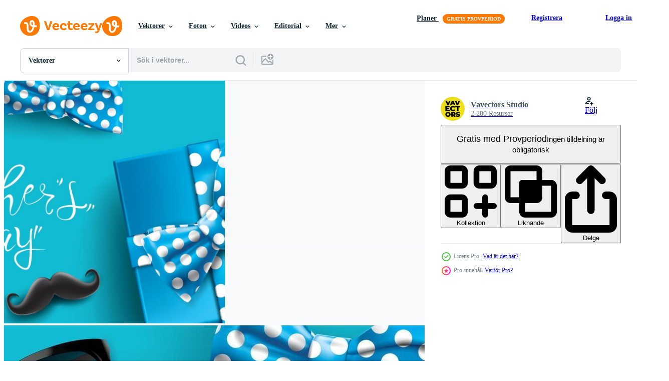

--- FILE ---
content_type: text/html; charset=utf-8
request_url: https://sv.vecteezy.com/resources/7120973/show_related_tags_async_content
body_size: 1567
content:
<turbo-frame id="show-related-tags">
  <h2 class="ez-resource-related__header">Relaterade sökord</h2>

    <div class="splide ez-carousel tags-carousel is-ready" style="--carousel_height: 48px; --additional_height: 0px;" data-controller="carousel search-tag" data-bullets="false" data-loop="false" data-arrows="true">
    <div class="splide__track ez-carousel__track" data-carousel-target="track">
      <ul class="splide__list ez-carousel__inner-wrap" data-carousel-target="innerWrap">
        <li class="search-tag splide__slide ez-carousel__slide" data-carousel-target="slide"><a class="search-tag__tag-link ez-btn ez-btn--light" title="dag" data-action="search-tag#sendClickEvent search-tag#performSearch" data-search-tag-verified="true" data-keyword-location="show" href="/gratis-vektor/dag">dag</a></li><li class="search-tag splide__slide ez-carousel__slide" data-carousel-target="slide"><a class="search-tag__tag-link ez-btn ez-btn--light" title="lycklig" data-action="search-tag#sendClickEvent search-tag#performSearch" data-search-tag-verified="true" data-keyword-location="show" href="/gratis-vektor/lycklig">lycklig</a></li><li class="search-tag splide__slide ez-carousel__slide" data-carousel-target="slide"><a class="search-tag__tag-link ez-btn ez-btn--light" title="design" data-action="search-tag#sendClickEvent search-tag#performSearch" data-search-tag-verified="true" data-keyword-location="show" href="/gratis-vektor/design">design</a></li><li class="search-tag splide__slide ez-carousel__slide" data-carousel-target="slide"><a class="search-tag__tag-link ez-btn ez-btn--light" title="vektor" data-action="search-tag#sendClickEvent search-tag#performSearch" data-search-tag-verified="true" data-keyword-location="show" href="/gratis-vektor/vektor">vektor</a></li><li class="search-tag splide__slide ez-carousel__slide" data-carousel-target="slide"><a class="search-tag__tag-link ez-btn ez-btn--light" title="illustration" data-action="search-tag#sendClickEvent search-tag#performSearch" data-search-tag-verified="true" data-keyword-location="show" href="/gratis-vektor/illustration">illustration</a></li><li class="search-tag splide__slide ez-carousel__slide" data-carousel-target="slide"><a class="search-tag__tag-link ez-btn ez-btn--light" title="kort" data-action="search-tag#sendClickEvent search-tag#performSearch" data-search-tag-verified="true" data-keyword-location="show" href="/gratis-vektor/kort">kort</a></li><li class="search-tag splide__slide ez-carousel__slide" data-carousel-target="slide"><a class="search-tag__tag-link ez-btn ez-btn--light" title="mall" data-action="search-tag#sendClickEvent search-tag#performSearch" data-search-tag-verified="true" data-keyword-location="show" href="/gratis-vektor/mall">mall</a></li><li class="search-tag splide__slide ez-carousel__slide" data-carousel-target="slide"><a class="search-tag__tag-link ez-btn ez-btn--light" title="pappa" data-action="search-tag#sendClickEvent search-tag#performSearch" data-search-tag-verified="true" data-keyword-location="show" href="/gratis-vektor/pappa">pappa</a></li><li class="search-tag splide__slide ez-carousel__slide" data-carousel-target="slide"><a class="search-tag__tag-link ez-btn ez-btn--light" title="baner" data-action="search-tag#sendClickEvent search-tag#performSearch" data-search-tag-verified="true" data-keyword-location="show" href="/gratis-vektor/baner">baner</a></li><li class="search-tag splide__slide ez-carousel__slide" data-carousel-target="slide"><a class="search-tag__tag-link ez-btn ez-btn--light" title="slips" data-action="search-tag#sendClickEvent search-tag#performSearch" data-search-tag-verified="true" data-keyword-location="show" href="/gratis-vektor/slips">slips</a></li><li class="search-tag splide__slide ez-carousel__slide" data-carousel-target="slide"><a class="search-tag__tag-link ez-btn ez-btn--light" title="hälsning" data-action="search-tag#sendClickEvent search-tag#performSearch" data-search-tag-verified="true" data-keyword-location="show" href="/gratis-vektor/h%C3%A4lsning">hälsning</a></li><li class="search-tag splide__slide ez-carousel__slide" data-carousel-target="slide"><a class="search-tag__tag-link ez-btn ez-btn--light" title="bakgrund" data-action="search-tag#sendClickEvent search-tag#performSearch" data-search-tag-verified="true" data-keyword-location="show" href="/gratis-vektor/bakgrund">bakgrund</a></li><li class="search-tag splide__slide ez-carousel__slide" data-carousel-target="slide"><a class="search-tag__tag-link ez-btn ez-btn--light" title="försäljning" data-action="search-tag#sendClickEvent search-tag#performSearch" data-search-tag-verified="true" data-keyword-location="show" href="/gratis-vektor/f%C3%B6rs%C3%A4ljning">försäljning</a></li><li class="search-tag splide__slide ez-carousel__slide" data-carousel-target="slide"><a class="search-tag__tag-link ez-btn ez-btn--light" title="gåva" data-action="search-tag#sendClickEvent search-tag#performSearch" data-search-tag-verified="true" data-keyword-location="show" href="/gratis-vektor/g%C3%A5va">gåva</a></li><li class="search-tag splide__slide ez-carousel__slide" data-carousel-target="slide"><a class="search-tag__tag-link ez-btn ez-btn--light" title="kärlek" data-action="search-tag#sendClickEvent search-tag#performSearch" data-search-tag-verified="true" data-keyword-location="show" href="/gratis-vektor/k%C3%A4rlek">kärlek</a></li><li class="search-tag splide__slide ez-carousel__slide" data-carousel-target="slide"><a class="search-tag__tag-link ez-btn ez-btn--light" title="affisch" data-action="search-tag#sendClickEvent search-tag#performSearch" data-search-tag-verified="true" data-keyword-location="show" href="/gratis-vektor/affisch">affisch</a></li><li class="search-tag splide__slide ez-carousel__slide" data-carousel-target="slide"><a class="search-tag__tag-link ez-btn ez-btn--light" title="mustasch" data-action="search-tag#sendClickEvent search-tag#performSearch" data-search-tag-verified="true" data-keyword-location="show" href="/gratis-vektor/mustasch">mustasch</a></li><li class="search-tag splide__slide ez-carousel__slide" data-carousel-target="slide"><a class="search-tag__tag-link ez-btn ez-btn--light" title="firande" data-action="search-tag#sendClickEvent search-tag#performSearch" data-search-tag-verified="true" data-keyword-location="show" href="/gratis-vektor/firande">firande</a></li><li class="search-tag splide__slide ez-carousel__slide" data-carousel-target="slide"><a class="search-tag__tag-link ez-btn ez-btn--light" title="begrepp" data-action="search-tag#sendClickEvent search-tag#performSearch" data-search-tag-verified="true" data-keyword-location="show" href="/gratis-vektor/begrepp">begrepp</a></li><li class="search-tag splide__slide ez-carousel__slide" data-carousel-target="slide"><a class="search-tag__tag-link ez-btn ez-btn--light" title="man" data-action="search-tag#sendClickEvent search-tag#performSearch" data-search-tag-verified="true" data-keyword-location="show" href="/gratis-vektor/man">man</a></li><li class="search-tag splide__slide ez-carousel__slide" data-carousel-target="slide"><a class="search-tag__tag-link ez-btn ez-btn--light" title="semester" data-action="search-tag#sendClickEvent search-tag#performSearch" data-search-tag-verified="true" data-keyword-location="show" href="/gratis-vektor/semester">semester</a></li><li class="search-tag splide__slide ez-carousel__slide" data-carousel-target="slide"><a class="search-tag__tag-link ez-btn ez-btn--light" title="manlig" data-action="search-tag#sendClickEvent search-tag#performSearch" data-search-tag-verified="true" data-keyword-location="show" href="/gratis-vektor/manlig">manlig</a></li><li class="search-tag splide__slide ez-carousel__slide" data-carousel-target="slide"><a class="search-tag__tag-link ez-btn ez-btn--light" title="glasögon" data-action="search-tag#sendClickEvent search-tag#performSearch" data-search-tag-verified="true" data-keyword-location="show" href="/gratis-vektor/glas%C3%B6gon">glasögon</a></li><li class="search-tag splide__slide ez-carousel__slide" data-carousel-target="slide"><a class="search-tag__tag-link ez-btn ez-btn--light" title="typografi" data-action="search-tag#sendClickEvent search-tag#performSearch" data-search-tag-verified="true" data-keyword-location="show" href="/gratis-vektor/typografi">typografi</a></li><li class="search-tag splide__slide ez-carousel__slide" data-carousel-target="slide"><a class="search-tag__tag-link ez-btn ez-btn--light" title="text" data-action="search-tag#sendClickEvent search-tag#performSearch" data-search-tag-verified="true" data-keyword-location="show" href="/gratis-vektor/text">text</a></li><li class="search-tag splide__slide ez-carousel__slide" data-carousel-target="slide"><a class="search-tag__tag-link ez-btn ez-btn--light" title="papper" data-action="search-tag#sendClickEvent search-tag#performSearch" data-search-tag-verified="true" data-keyword-location="show" href="/gratis-vektor/papper">papper</a></li><li class="search-tag splide__slide ez-carousel__slide" data-carousel-target="slide"><a class="search-tag__tag-link ez-btn ez-btn--light" title="abstrakt" data-action="search-tag#sendClickEvent search-tag#performSearch" data-search-tag-verified="true" data-keyword-location="show" href="/gratis-vektor/abstrakt">abstrakt</a></li><li class="search-tag splide__slide ez-carousel__slide" data-carousel-target="slide"><a class="search-tag__tag-link ez-btn ez-btn--light" title="blå" data-action="search-tag#sendClickEvent search-tag#performSearch" data-search-tag-verified="true" data-keyword-location="show" href="/gratis-vektor/bl%C3%A5">blå</a></li><li class="search-tag splide__slide ez-carousel__slide" data-carousel-target="slide"><a class="search-tag__tag-link ez-btn ez-btn--light" title="hipster" data-action="search-tag#sendClickEvent search-tag#performSearch" data-search-tag-verified="true" data-keyword-location="show" href="/gratis-vektor/hipster">hipster</a></li><li class="search-tag splide__slide ez-carousel__slide" data-carousel-target="slide"><a class="search-tag__tag-link ez-btn ez-btn--light" title="dekoration" data-action="search-tag#sendClickEvent search-tag#performSearch" data-search-tag-verified="true" data-keyword-location="show" href="/gratis-vektor/dekoration">dekoration</a></li>
</ul></div>
    

    <div class="splide__arrows splide__arrows--ltr ez-carousel__arrows"><button class="splide__arrow splide__arrow--prev ez-carousel__arrow ez-carousel__arrow--prev" disabled="disabled" data-carousel-target="arrowPrev" data-test-id="carousel-arrow-prev" data-direction="prev" aria_label="Tidigare"><span class="ez-carousel__arrow-wrap"><svg xmlns="http://www.w3.org/2000/svg" viewBox="0 0 5 8" role="img" aria-labelledby="aibh43dzregl7g1t2sngf0m3xenoxpeh" class="arrow-prev"><desc id="aibh43dzregl7g1t2sngf0m3xenoxpeh">Tidigare</desc><path fill-rule="evenodd" d="M4.707 7.707a1 1 0 0 0 0-1.414L2.414 4l2.293-2.293A1 1 0 0 0 3.293.293l-3 3a1 1 0 0 0 0 1.414l3 3a1 1 0 0 0 1.414 0Z" clip-rule="evenodd"></path></svg>
</span><span class="ez-carousel__gradient"></span></button><button class="splide__arrow splide__arrow--next ez-carousel__arrow ez-carousel__arrow--next" disabled="disabled" data-carousel-target="arrowNext" data-test-id="carousel-arrow-next" data-direction="next" aria_label="Nästa"><span class="ez-carousel__arrow-wrap"><svg xmlns="http://www.w3.org/2000/svg" viewBox="0 0 5 8" role="img" aria-labelledby="a5nz5035j2kgtxxg9m6ie09gmoadvgmm" class="arrow-next"><desc id="a5nz5035j2kgtxxg9m6ie09gmoadvgmm">Nästa</desc><path fill-rule="evenodd" d="M.293 7.707a1 1 0 0 1 0-1.414L2.586 4 .293 1.707A1 1 0 0 1 1.707.293l3 3a1 1 0 0 1 0 1.414l-3 3a1 1 0 0 1-1.414 0Z" clip-rule="evenodd"></path></svg>
</span><span class="ez-carousel__gradient"></span></button></div>
</div></turbo-frame>


--- FILE ---
content_type: text/html; charset=utf-8
request_url: https://sv.vecteezy.com/resources/7120973/show_related_grids_async_content
body_size: 14183
content:
<turbo-frame id="show-related-resources">
    <div data-conversions-category="Användare såg också">
      <h2 class="ez-resource-related__header">
        Användare såg också
      </h2>

      <ul class="ez-resource-grid ez-resource-grid--main-grid  is-hidden" id="false" data-controller="grid contributor-info" data-grid-track-truncation-value="false" data-max-rows="50" data-row-height="240" data-instant-grid="false" data-truncate-results="false" data-testid="also-viewed-resources" data-labels="editable free" style="--editable: &#39;Redigerbar&#39;;--free: &#39;Fri&#39;;">

  <li class="ez-resource-grid__item ez-resource-thumb" data-controller="grid-item-decorator" data-position="{{position}}" data-item-id="7853125" data-pro="false" data-grid-target="gridItem" data-w="283" data-h="200" data-grid-item-decorator-free-label-value="Fri" data-action="mouseenter-&gt;grid-item-decorator#hoverThumb:once" data-grid-item-decorator-item-pro-param="Free" data-grid-item-decorator-resource-id-param="7853125" data-grid-item-decorator-content-type-param="Content-vector" data-grid-item-decorator-image-src-param="https://static.vecteezy.com/system/resources/previews/007/853/125/non_2x/4th-july-background-with-american-flag-design-free-vector.jpg" data-grid-item-decorator-pinterest-url-param="https://sv.vecteezy.com/vektor-konst/7853125-4-e-juli-bakgrund-med-amerikansk-flagga-design" data-grid-item-decorator-seo-page-description-param="4 juli bakgrund med amerikanska flaggan design" data-grid-item-decorator-user-id-param="964486" data-grid-item-decorator-user-display-name-param="Kirsty Pargeter" data-grid-item-decorator-avatar-src-param="https://static.vecteezy.com/system/user/avatar/964486/medium_new_logo_small_2.jpg" data-grid-item-decorator-uploads-path-param="/medlemmar/kjpargeter2018/uploads">

  <script type="application/ld+json" id="media_schema">
  {"@context":"https://schema.org","@type":"ImageObject","name":"4 juli bakgrund med amerikanska flaggan design","uploadDate":"2022-05-27T08:57:20-05:00","thumbnailUrl":"https://static.vecteezy.com/ti/gratis-vektor/t1/7853125-4-e-juli-bakgrund-med-amerikansk-flagga-design-gratis-vector.jpg","contentUrl":"https://static.vecteezy.com/ti/gratis-vektor/p1/7853125-4-e-juli-bakgrund-med-amerikansk-flagga-design-gratis-vector.jpg","sourceOrganization":"Vecteezy","license":"https://support.vecteezy.com/sv/nya-vecteezy-licensiering-ByHivesvt","acquireLicensePage":"https://sv.vecteezy.com/vektor-konst/7853125-4-e-juli-bakgrund-med-amerikansk-flagga-design","creator":{"@type":"Person","name":"Kirsty Pargeter"},"copyrightNotice":"Kirsty Pargeter","creditText":"Vecteezy"}
</script>


<a href="/vektor-konst/7853125-4-e-juli-bakgrund-med-amerikansk-flagga-design" class="ez-resource-thumb__link" title="4 juli bakgrund med amerikanska flaggan design" style="--height: 200; --width: 283; " data-action="click-&gt;grid#trackResourceClick mouseenter-&gt;grid#trackResourceHover" data-content-type="vector" data-controller="ez-hover-intent" data-previews-srcs="[&quot;https://static.vecteezy.com/ti/gratis-vektor/p1/7853125-4-e-juli-bakgrund-med-amerikansk-flagga-design-gratis-vector.jpg&quot;,&quot;https://static.vecteezy.com/ti/gratis-vektor/p2/7853125-4-e-juli-bakgrund-med-amerikansk-flagga-design-gratis-vector.jpg&quot;]" data-pro="false" data-resource-id="7853125" data-grid-item-decorator-target="link">
    <img src="https://static.vecteezy.com/ti/gratis-vektor/t2/7853125-4-e-juli-bakgrund-med-amerikansk-flagga-design-gratis-vector.jpg" srcset="https://static.vecteezy.com/ti/gratis-vektor/t1/7853125-4-e-juli-bakgrund-med-amerikansk-flagga-design-gratis-vector.jpg 2x, https://static.vecteezy.com/ti/gratis-vektor/t2/7853125-4-e-juli-bakgrund-med-amerikansk-flagga-design-gratis-vector.jpg 1x" class="ez-resource-thumb__img" loading="lazy" decoding="async" width="283" height="200" alt="4 juli bakgrund med amerikanska flaggan design vektor">

</a>

  <div class="ez-resource-thumb__label-wrap"></div>
  

  <div class="ez-resource-thumb__hover-state"></div>
</li><li class="ez-resource-grid__item ez-resource-thumb" data-controller="grid-item-decorator" data-position="{{position}}" data-item-id="3492110" data-pro="false" data-grid-target="gridItem" data-w="300" data-h="200" data-grid-item-decorator-free-label-value="Fri" data-action="mouseenter-&gt;grid-item-decorator#hoverThumb:once" data-grid-item-decorator-item-pro-param="Free" data-grid-item-decorator-resource-id-param="3492110" data-grid-item-decorator-content-type-param="Content-photo" data-grid-item-decorator-image-src-param="https://static.vecteezy.com/system/resources/previews/003/492/110/non_2x/closeup-mockup-image-of-black-empty-blank-screen-of-tablet-in-the-female-hand-cropped-image-free-photo.jpg" data-grid-item-decorator-pinterest-url-param="https://sv.vecteezy.com/foton/3492110-narbild-mockup-bild-av-svart-tom-tom-skarm-av-tablett-i-den-kvinnliga-hand-beskuren-bild" data-grid-item-decorator-seo-page-description-param="närbild mockup bild av svart tom tom skärm av surfplatta i den kvinnliga handen, beskuren bild" data-grid-item-decorator-user-id-param="4548819" data-grid-item-decorator-user-display-name-param="IVAN SVIATKOVSKYI" data-grid-item-decorator-avatar-src-param="https://static.vecteezy.com/system/user/avatar/4548819/medium_NK8_9388.jpg" data-grid-item-decorator-uploads-path-param="/medlemmar/sklo/uploads">

  <script type="application/ld+json" id="media_schema">
  {"@context":"https://schema.org","@type":"ImageObject","name":"närbild mockup bild av svart tom tom skärm av surfplatta i den kvinnliga handen, beskuren bild","uploadDate":"2021-09-22T22:36:59-05:00","thumbnailUrl":"https://static.vecteezy.com/ti/gratis-foton/t1/3492110-narbild-mockup-bild-av-svart-tom-tom-skarm-av-tablett-i-den-kvinnliga-hand-beskuren-bild-gratis-fotona.jpg","contentUrl":"https://static.vecteezy.com/ti/gratis-foton/p1/3492110-narbild-mockup-bild-av-svart-tom-tom-skarm-av-tablett-i-den-kvinnliga-hand-beskuren-bild-gratis-fotona.jpg","sourceOrganization":"Vecteezy","license":"https://support.vecteezy.com/sv/nya-vecteezy-licensiering-ByHivesvt","acquireLicensePage":"https://sv.vecteezy.com/foton/3492110-narbild-mockup-bild-av-svart-tom-tom-skarm-av-tablett-i-den-kvinnliga-hand-beskuren-bild","creator":{"@type":"Person","name":"IVAN SVIATKOVSKYI"},"copyrightNotice":"IVAN SVIATKOVSKYI","creditText":"Vecteezy"}
</script>


<a href="/foton/3492110-narbild-mockup-bild-av-svart-tom-tom-skarm-av-tablett-i-den-kvinnliga-hand-beskuren-bild" class="ez-resource-thumb__link" title="närbild mockup bild av svart tom tom skärm av surfplatta i den kvinnliga handen, beskuren bild" style="--height: 200; --width: 300; " data-action="click-&gt;grid#trackResourceClick mouseenter-&gt;grid#trackResourceHover" data-content-type="photo" data-controller="ez-hover-intent" data-previews-srcs="[&quot;https://static.vecteezy.com/ti/gratis-foton/p1/3492110-narbild-mockup-bild-av-svart-tom-tom-skarm-av-tablett-i-den-kvinnliga-hand-beskuren-bild-gratis-fotona.jpg&quot;,&quot;https://static.vecteezy.com/ti/gratis-foton/p2/3492110-narbild-mockup-bild-av-svart-tom-tom-skarm-av-tablett-i-den-kvinnliga-hand-beskuren-bild-gratis-fotona.jpg&quot;]" data-pro="false" data-resource-id="3492110" data-grid-item-decorator-target="link">
    <img src="https://static.vecteezy.com/ti/gratis-foton/t2/3492110-narbild-mockup-bild-av-svart-tom-tom-skarm-av-tablett-i-den-kvinnliga-hand-beskuren-bild-gratis-fotona.jpg" srcset="https://static.vecteezy.com/ti/gratis-foton/t1/3492110-narbild-mockup-bild-av-svart-tom-tom-skarm-av-tablett-i-den-kvinnliga-hand-beskuren-bild-gratis-fotona.jpg 2x, https://static.vecteezy.com/ti/gratis-foton/t2/3492110-narbild-mockup-bild-av-svart-tom-tom-skarm-av-tablett-i-den-kvinnliga-hand-beskuren-bild-gratis-fotona.jpg 1x" class="ez-resource-thumb__img" loading="lazy" decoding="async" width="300" height="200" alt="närbild mockup bild av svart tom tom skärm av surfplatta i den kvinnliga handen, beskuren bild foto">

</a>

  <div class="ez-resource-thumb__label-wrap"></div>
  

  <div class="ez-resource-thumb__hover-state"></div>
</li><li class="ez-resource-grid__item ez-resource-thumb ez-resource-thumb--pro" data-controller="grid-item-decorator" data-position="{{position}}" data-item-id="18907345" data-pro="true" data-grid-target="gridItem" data-w="350" data-h="200" data-grid-item-decorator-free-label-value="Fri" data-action="mouseenter-&gt;grid-item-decorator#hoverThumb:once" data-grid-item-decorator-item-pro-param="Pro" data-grid-item-decorator-resource-id-param="18907345" data-grid-item-decorator-content-type-param="Content-vector" data-grid-item-decorator-image-src-param="https://static.vecteezy.com/system/resources/previews/018/907/345/non_2x/world-oceans-day-wireframe-glowing-low-poly-orca-whale-design-on-dark-blue-background-abstract-futuristic-illustration-vector.jpg" data-grid-item-decorator-pinterest-url-param="https://sv.vecteezy.com/vektor-konst/18907345-varld-oceaner-dag-tradmodell-lysande-lag-poly-spackhuggare-val-design-pa-mork-bla-bakgrund-abstrakt-trogen-vektor-illustration" data-grid-item-decorator-seo-page-description-param="värld oceaner dag. trådmodell lysande låg poly späckhuggare val. design på mörk blå bakgrund. abstrakt trogen vektor illustration." data-grid-item-decorator-user-id-param="6679056" data-grid-item-decorator-user-display-name-param="Elena Merkulova" data-grid-item-decorator-avatar-src-param="https://static.vecteezy.com/system/user/avatar/6679056/medium_Rocket.jpg" data-grid-item-decorator-uploads-path-param="/medlemmar/vectormer/uploads">

  <script type="application/ld+json" id="media_schema">
  {"@context":"https://schema.org","@type":"ImageObject","name":"värld oceaner dag. trådmodell lysande låg poly späckhuggare val. design på mörk blå bakgrund. abstrakt trogen vektor illustration.","uploadDate":"2023-02-02T15:49:33-06:00","thumbnailUrl":"https://static.vecteezy.com/ti/gratis-vektor/t1/18907345-varld-oceaner-dag-tradmodell-lysande-lag-poly-spackhuggare-val-design-pa-mork-bla-bakgrund-abstrakt-trogen-vektor-illustration-vector.jpg","contentUrl":"https://static.vecteezy.com/ti/gratis-vektor/p1/18907345-varld-oceaner-dag-tradmodell-lysande-lag-poly-spackhuggare-val-design-pa-mork-bla-bakgrund-abstrakt-trogen-vektor-illustration-vector.jpg","sourceOrganization":"Vecteezy","license":"https://support.vecteezy.com/sv/nya-vecteezy-licensiering-ByHivesvt","acquireLicensePage":"https://sv.vecteezy.com/vektor-konst/18907345-varld-oceaner-dag-tradmodell-lysande-lag-poly-spackhuggare-val-design-pa-mork-bla-bakgrund-abstrakt-trogen-vektor-illustration","creator":{"@type":"Person","name":"Elena Merkulova"},"copyrightNotice":"Elena Merkulova","creditText":"Vecteezy"}
</script>


<a href="/vektor-konst/18907345-varld-oceaner-dag-tradmodell-lysande-lag-poly-spackhuggare-val-design-pa-mork-bla-bakgrund-abstrakt-trogen-vektor-illustration" class="ez-resource-thumb__link" title="värld oceaner dag. trådmodell lysande låg poly späckhuggare val. design på mörk blå bakgrund. abstrakt trogen vektor illustration." style="--height: 200; --width: 350; " data-action="click-&gt;grid#trackResourceClick mouseenter-&gt;grid#trackResourceHover" data-content-type="vector" data-controller="ez-hover-intent" data-previews-srcs="[&quot;https://static.vecteezy.com/ti/gratis-vektor/p1/18907345-varld-oceaner-dag-tradmodell-lysande-lag-poly-spackhuggare-val-design-pa-mork-bla-bakgrund-abstrakt-trogen-vektor-illustration-vector.jpg&quot;,&quot;https://static.vecteezy.com/ti/gratis-vektor/p2/18907345-varld-oceaner-dag-tradmodell-lysande-lag-poly-spackhuggare-val-design-pa-mork-bla-bakgrund-abstrakt-trogen-vektor-illustration-vector.jpg&quot;]" data-pro="true" data-resource-id="18907345" data-grid-item-decorator-target="link">
    <img src="https://static.vecteezy.com/ti/gratis-vektor/t2/18907345-varld-oceaner-dag-tradmodell-lysande-lag-poly-spackhuggare-val-design-pa-mork-bla-bakgrund-abstrakt-trogen-vektor-illustration-vector.jpg" srcset="https://static.vecteezy.com/ti/gratis-vektor/t1/18907345-varld-oceaner-dag-tradmodell-lysande-lag-poly-spackhuggare-val-design-pa-mork-bla-bakgrund-abstrakt-trogen-vektor-illustration-vector.jpg 2x, https://static.vecteezy.com/ti/gratis-vektor/t2/18907345-varld-oceaner-dag-tradmodell-lysande-lag-poly-spackhuggare-val-design-pa-mork-bla-bakgrund-abstrakt-trogen-vektor-illustration-vector.jpg 1x" class="ez-resource-thumb__img" loading="lazy" decoding="async" width="350" height="200" alt="värld oceaner dag. trådmodell lysande låg poly späckhuggare val. design på mörk blå bakgrund. abstrakt trogen vektor illustration.">

</a>

  <div class="ez-resource-thumb__label-wrap"></div>
  

  <div class="ez-resource-thumb__hover-state"></div>
</li><li class="ez-resource-grid__item ez-resource-thumb ez-resource-thumb--pro" data-controller="grid-item-decorator" data-position="{{position}}" data-item-id="7120966" data-pro="true" data-grid-target="gridItem" data-w="356" data-h="200" data-grid-item-decorator-free-label-value="Fri" data-action="mouseenter-&gt;grid-item-decorator#hoverThumb:once" data-grid-item-decorator-item-pro-param="Pro" data-grid-item-decorator-resource-id-param="7120966" data-grid-item-decorator-content-type-param="Content-vector" data-grid-item-decorator-image-src-param="https://static.vecteezy.com/system/resources/previews/007/120/966/non_2x/happy-father-day-greeting-card-banner-design-with-lettering-typography-in-three-dimensional-style-vector.jpg" data-grid-item-decorator-pinterest-url-param="https://sv.vecteezy.com/vektor-konst/7120966-lycklig-far-dag-gratulationskort-bannerdesign-med-bokstaver-typografi-i-tredimensionell-stil" data-grid-item-decorator-seo-page-description-param="lycklig fars dag gratulationskort, banner design med bokstäver, typografi i tredimensionell stil" data-grid-item-decorator-user-id-param="6588044" data-grid-item-decorator-user-display-name-param="Vavectors Studio" data-grid-item-decorator-avatar-src-param="https://static.vecteezy.com/system/user/avatar/6588044/medium_vavectors_500.png" data-grid-item-decorator-uploads-path-param="/medlemmar/vavectors/uploads">

  <script type="application/ld+json" id="media_schema">
  {"@context":"https://schema.org","@type":"ImageObject","name":"lycklig fars dag gratulationskort, banner design med bokstäver, typografi i tredimensionell stil","uploadDate":"2022-04-14T07:17:14-05:00","thumbnailUrl":"https://static.vecteezy.com/ti/gratis-vektor/t1/7120966-lycklig-far-dag-gratulationskort-bannerdesign-med-bokstaver-typografi-i-tredimensionell-stil-vector.jpg","contentUrl":"https://static.vecteezy.com/ti/gratis-vektor/p1/7120966-lycklig-far-dag-gratulationskort-bannerdesign-med-bokstaver-typografi-i-tredimensionell-stil-vector.jpg","sourceOrganization":"Vecteezy","license":"https://support.vecteezy.com/sv/nya-vecteezy-licensiering-ByHivesvt","acquireLicensePage":"https://sv.vecteezy.com/vektor-konst/7120966-lycklig-far-dag-gratulationskort-bannerdesign-med-bokstaver-typografi-i-tredimensionell-stil","creator":{"@type":"Person","name":"Vavectors Studio"},"copyrightNotice":"Vavectors Studio","creditText":"Vecteezy"}
</script>


<a href="/vektor-konst/7120966-lycklig-far-dag-gratulationskort-bannerdesign-med-bokstaver-typografi-i-tredimensionell-stil" class="ez-resource-thumb__link" title="lycklig fars dag gratulationskort, banner design med bokstäver, typografi i tredimensionell stil" style="--height: 200; --width: 356; " data-action="click-&gt;grid#trackResourceClick mouseenter-&gt;grid#trackResourceHover" data-content-type="vector" data-controller="ez-hover-intent" data-previews-srcs="[&quot;https://static.vecteezy.com/ti/gratis-vektor/p1/7120966-lycklig-far-dag-gratulationskort-bannerdesign-med-bokstaver-typografi-i-tredimensionell-stil-vector.jpg&quot;,&quot;https://static.vecteezy.com/ti/gratis-vektor/p2/7120966-lycklig-far-dag-gratulationskort-bannerdesign-med-bokstaver-typografi-i-tredimensionell-stil-vector.jpg&quot;]" data-pro="true" data-resource-id="7120966" data-grid-item-decorator-target="link">
    <img src="https://static.vecteezy.com/ti/gratis-vektor/t2/7120966-lycklig-far-dag-gratulationskort-bannerdesign-med-bokstaver-typografi-i-tredimensionell-stil-vector.jpg" srcset="https://static.vecteezy.com/ti/gratis-vektor/t1/7120966-lycklig-far-dag-gratulationskort-bannerdesign-med-bokstaver-typografi-i-tredimensionell-stil-vector.jpg 2x, https://static.vecteezy.com/ti/gratis-vektor/t2/7120966-lycklig-far-dag-gratulationskort-bannerdesign-med-bokstaver-typografi-i-tredimensionell-stil-vector.jpg 1x" class="ez-resource-thumb__img" loading="lazy" decoding="async" width="356" height="200" alt="lycklig fars dag gratulationskort, banner design med bokstäver, typografi i tredimensionell stil vektor">

</a>

  <div class="ez-resource-thumb__label-wrap"></div>
  

  <div class="ez-resource-thumb__hover-state"></div>
</li><li class="ez-resource-grid__item ez-resource-thumb" data-controller="grid-item-decorator" data-position="{{position}}" data-item-id="2677816" data-pro="false" data-grid-target="gridItem" data-w="300" data-h="200" data-grid-item-decorator-free-label-value="Fri" data-action="mouseenter-&gt;grid-item-decorator#hoverThumb:once" data-grid-item-decorator-item-pro-param="Free" data-grid-item-decorator-resource-id-param="2677816" data-grid-item-decorator-content-type-param="Content-photo" data-grid-item-decorator-image-src-param="https://static.vecteezy.com/system/resources/previews/002/677/816/non_2x/minimalist-business-card-mockup-isolated-on-wooden-plat-background-free-photo.jpg" data-grid-item-decorator-pinterest-url-param="https://sv.vecteezy.com/foton/2677816-minimalistisk-visitkort-mockup-isolerad-pa-tra-plat-bakgrund" data-grid-item-decorator-seo-page-description-param="minimalistisk visitkortmodell isolerad på träplattabakgrund." data-grid-item-decorator-user-id-param="3159338" data-grid-item-decorator-user-display-name-param="Napong Rattanaraktiya" data-grid-item-decorator-avatar-src-param="https://static.vecteezy.com/system/user/avatar/3159338/medium_67838022_521180908689106_4253522373422088192_n.jpg" data-grid-item-decorator-uploads-path-param="/medlemmar/idolstudio1996/uploads">

  <script type="application/ld+json" id="media_schema">
  {"@context":"https://schema.org","@type":"ImageObject","name":"minimalistisk visitkortmodell isolerad på träplattabakgrund.","uploadDate":"2021-06-10T15:59:16-05:00","thumbnailUrl":"https://static.vecteezy.com/ti/gratis-foton/t1/2677816-minimalistisk-visitkort-mockup-isolerad-pa-tra-plat-bakgrund-gratis-fotona.jpg","contentUrl":"https://static.vecteezy.com/ti/gratis-foton/p1/2677816-minimalistisk-visitkort-mockup-isolerad-pa-tra-plat-bakgrund-gratis-fotona.jpg","sourceOrganization":"Vecteezy","license":"https://support.vecteezy.com/sv/nya-vecteezy-licensiering-ByHivesvt","acquireLicensePage":"https://sv.vecteezy.com/foton/2677816-minimalistisk-visitkort-mockup-isolerad-pa-tra-plat-bakgrund","creator":{"@type":"Person","name":"Napong Rattanaraktiya"},"copyrightNotice":"Napong Rattanaraktiya","creditText":"Vecteezy"}
</script>


<a href="/foton/2677816-minimalistisk-visitkort-mockup-isolerad-pa-tra-plat-bakgrund" class="ez-resource-thumb__link" title="minimalistisk visitkortmodell isolerad på träplattabakgrund." style="--height: 200; --width: 300; " data-action="click-&gt;grid#trackResourceClick mouseenter-&gt;grid#trackResourceHover" data-content-type="photo" data-controller="ez-hover-intent" data-previews-srcs="[&quot;https://static.vecteezy.com/ti/gratis-foton/p1/2677816-minimalistisk-visitkort-mockup-isolerad-pa-tra-plat-bakgrund-gratis-fotona.jpg&quot;,&quot;https://static.vecteezy.com/ti/gratis-foton/p2/2677816-minimalistisk-visitkort-mockup-isolerad-pa-tra-plat-bakgrund-gratis-fotona.jpg&quot;]" data-pro="false" data-resource-id="2677816" data-grid-item-decorator-target="link">
    <img src="https://static.vecteezy.com/ti/gratis-foton/t2/2677816-minimalistisk-visitkort-mockup-isolerad-pa-tra-plat-bakgrund-gratis-fotona.jpg" srcset="https://static.vecteezy.com/ti/gratis-foton/t1/2677816-minimalistisk-visitkort-mockup-isolerad-pa-tra-plat-bakgrund-gratis-fotona.jpg 2x, https://static.vecteezy.com/ti/gratis-foton/t2/2677816-minimalistisk-visitkort-mockup-isolerad-pa-tra-plat-bakgrund-gratis-fotona.jpg 1x" class="ez-resource-thumb__img" loading="lazy" decoding="async" width="300" height="200" alt="minimalistisk visitkortmodell isolerad på träplattabakgrund. foto">

</a>

  <div class="ez-resource-thumb__label-wrap"></div>
  

  <div class="ez-resource-thumb__hover-state"></div>
</li><li class="ez-resource-grid__item ez-resource-thumb ez-resource-thumb--pro" data-controller="grid-item-decorator" data-position="{{position}}" data-item-id="6757142" data-pro="true" data-grid-target="gridItem" data-w="200" data-h="200" data-grid-item-decorator-free-label-value="Fri" data-action="mouseenter-&gt;grid-item-decorator#hoverThumb:once" data-grid-item-decorator-item-pro-param="Pro" data-grid-item-decorator-resource-id-param="6757142" data-grid-item-decorator-content-type-param="Content-vector" data-grid-item-decorator-image-src-param="https://static.vecteezy.com/system/resources/previews/006/757/142/non_2x/deep-blue-ocean-background-free-vector.jpg" data-grid-item-decorator-pinterest-url-param="https://sv.vecteezy.com/vektor-konst/6757142-djupbla-hav-bakgrund" data-grid-item-decorator-seo-page-description-param="djupblå hav bakgrund" data-grid-item-decorator-user-id-param="2595263" data-grid-item-decorator-user-display-name-param="Dzul Fikri" data-grid-item-decorator-avatar-src-param="https://static.vecteezy.com/system/user/avatar/2595263/medium_sz.jpg" data-grid-item-decorator-uploads-path-param="/medlemmar/lazyzul/uploads">

  <script type="application/ld+json" id="media_schema">
  {"@context":"https://schema.org","@type":"ImageObject","name":"djupblå hav bakgrund","uploadDate":"2022-03-25T01:18:35-05:00","thumbnailUrl":"https://static.vecteezy.com/ti/gratis-vektor/t1/6757142-djupbla-hav-bakgrund-vector.jpg","contentUrl":"https://static.vecteezy.com/ti/gratis-vektor/p1/6757142-djupbla-hav-bakgrund-vector.jpg","sourceOrganization":"Vecteezy","license":"https://support.vecteezy.com/sv/nya-vecteezy-licensiering-ByHivesvt","acquireLicensePage":"https://sv.vecteezy.com/vektor-konst/6757142-djupbla-hav-bakgrund","creator":{"@type":"Person","name":"Dzul Fikri"},"copyrightNotice":"Dzul Fikri","creditText":"Vecteezy"}
</script>


<a href="/vektor-konst/6757142-djupbla-hav-bakgrund" class="ez-resource-thumb__link" title="djupblå hav bakgrund" style="--height: 200; --width: 200; " data-action="click-&gt;grid#trackResourceClick mouseenter-&gt;grid#trackResourceHover" data-content-type="vector" data-controller="ez-hover-intent" data-previews-srcs="[&quot;https://static.vecteezy.com/ti/gratis-vektor/p1/6757142-djupbla-hav-bakgrund-vector.jpg&quot;,&quot;https://static.vecteezy.com/ti/gratis-vektor/p2/6757142-djupbla-hav-bakgrund-vector.jpg&quot;]" data-pro="true" data-resource-id="6757142" data-grid-item-decorator-target="link">
    <img src="https://static.vecteezy.com/ti/gratis-vektor/t2/6757142-djupbla-hav-bakgrund-vector.jpg" srcset="https://static.vecteezy.com/ti/gratis-vektor/t1/6757142-djupbla-hav-bakgrund-vector.jpg 2x, https://static.vecteezy.com/ti/gratis-vektor/t2/6757142-djupbla-hav-bakgrund-vector.jpg 1x" class="ez-resource-thumb__img" loading="lazy" decoding="async" width="200" height="200" alt="djupblå hav bakgrund vektor">

</a>

  <div class="ez-resource-thumb__label-wrap"></div>
  

  <div class="ez-resource-thumb__hover-state"></div>
</li><li class="ez-resource-grid__item ez-resource-thumb ez-resource-thumb--pro" data-controller="grid-item-decorator" data-position="{{position}}" data-item-id="8459298" data-pro="true" data-grid-target="gridItem" data-w="334" data-h="200" data-grid-item-decorator-free-label-value="Fri" data-action="mouseenter-&gt;grid-item-decorator#hoverThumb:once" data-grid-item-decorator-item-pro-param="Pro" data-grid-item-decorator-resource-id-param="8459298" data-grid-item-decorator-content-type-param="Content-vector" data-grid-item-decorator-image-src-param="https://static.vecteezy.com/system/resources/previews/008/459/298/non_2x/juneteenth-freedom-day-background-design-illustration-vector.jpg" data-grid-item-decorator-pinterest-url-param="https://sv.vecteezy.com/vektor-konst/8459298-juneteenth-freedom-day-background-design-vektor-illustration" data-grid-item-decorator-seo-page-description-param="juneteenth frihetsdagen bakgrundsdesign. vektor illustration." data-grid-item-decorator-user-id-param="6020164" data-grid-item-decorator-user-display-name-param="Ahmad Fadli" data-grid-item-decorator-avatar-src-param="https://static.vecteezy.com/system/user/avatar/6020164/medium_My_Profil_Picture.jpg" data-grid-item-decorator-uploads-path-param="/medlemmar/bepro/uploads">

  <script type="application/ld+json" id="media_schema">
  {"@context":"https://schema.org","@type":"ImageObject","name":"juneteenth frihetsdagen bakgrundsdesign. vektor illustration.","uploadDate":"2022-06-22T09:18:12-05:00","thumbnailUrl":"https://static.vecteezy.com/ti/gratis-vektor/t1/8459298-juneteenth-freedom-day-background-design-vektor-illustration-vector.jpg","contentUrl":"https://static.vecteezy.com/ti/gratis-vektor/p1/8459298-juneteenth-freedom-day-background-design-vektor-illustration-vector.jpg","sourceOrganization":"Vecteezy","license":"https://support.vecteezy.com/sv/nya-vecteezy-licensiering-ByHivesvt","acquireLicensePage":"https://sv.vecteezy.com/vektor-konst/8459298-juneteenth-freedom-day-background-design-vektor-illustration","creator":{"@type":"Person","name":"Ahmad Fadli"},"copyrightNotice":"Ahmad Fadli","creditText":"Vecteezy"}
</script>


<a href="/vektor-konst/8459298-juneteenth-freedom-day-background-design-vektor-illustration" class="ez-resource-thumb__link" title="juneteenth frihetsdagen bakgrundsdesign. vektor illustration." style="--height: 200; --width: 334; " data-action="click-&gt;grid#trackResourceClick mouseenter-&gt;grid#trackResourceHover" data-content-type="vector" data-controller="ez-hover-intent" data-previews-srcs="[&quot;https://static.vecteezy.com/ti/gratis-vektor/p1/8459298-juneteenth-freedom-day-background-design-vektor-illustration-vector.jpg&quot;,&quot;https://static.vecteezy.com/ti/gratis-vektor/p2/8459298-juneteenth-freedom-day-background-design-vektor-illustration-vector.jpg&quot;]" data-pro="true" data-resource-id="8459298" data-grid-item-decorator-target="link">
    <img src="https://static.vecteezy.com/ti/gratis-vektor/t2/8459298-juneteenth-freedom-day-background-design-vektor-illustration-vector.jpg" srcset="https://static.vecteezy.com/ti/gratis-vektor/t1/8459298-juneteenth-freedom-day-background-design-vektor-illustration-vector.jpg 2x, https://static.vecteezy.com/ti/gratis-vektor/t2/8459298-juneteenth-freedom-day-background-design-vektor-illustration-vector.jpg 1x" class="ez-resource-thumb__img" loading="lazy" decoding="async" width="334" height="200" alt="juneteenth frihetsdagen bakgrundsdesign. vektor illustration.">

</a>

  <div class="ez-resource-thumb__label-wrap"></div>
  

  <div class="ez-resource-thumb__hover-state"></div>
</li><li class="ez-resource-grid__item ez-resource-thumb ez-resource-thumb--pro" data-controller="grid-item-decorator" data-position="{{position}}" data-item-id="7121040" data-pro="true" data-grid-target="gridItem" data-w="356" data-h="200" data-grid-item-decorator-free-label-value="Fri" data-action="mouseenter-&gt;grid-item-decorator#hoverThumb:once" data-grid-item-decorator-item-pro-param="Pro" data-grid-item-decorator-resource-id-param="7121040" data-grid-item-decorator-content-type-param="Content-vector" data-grid-item-decorator-image-src-param="https://static.vecteezy.com/system/resources/previews/007/121/040/non_2x/happy-father-day-greeting-card-banner-design-with-lettering-typography-in-three-dimensional-style-vector.jpg" data-grid-item-decorator-pinterest-url-param="https://sv.vecteezy.com/vektor-konst/7121040-lycklig-far-dag-gratulationskort-bannerdesign-med-bokstaver-typografi-i-tredimensionell-stil" data-grid-item-decorator-seo-page-description-param="lycklig fars dag gratulationskort, banner design med bokstäver, typografi i tredimensionell stil" data-grid-item-decorator-user-id-param="6588044" data-grid-item-decorator-user-display-name-param="Vavectors Studio" data-grid-item-decorator-avatar-src-param="https://static.vecteezy.com/system/user/avatar/6588044/medium_vavectors_500.png" data-grid-item-decorator-uploads-path-param="/medlemmar/vavectors/uploads">

  <script type="application/ld+json" id="media_schema">
  {"@context":"https://schema.org","@type":"ImageObject","name":"lycklig fars dag gratulationskort, banner design med bokstäver, typografi i tredimensionell stil","uploadDate":"2022-04-14T07:19:08-05:00","thumbnailUrl":"https://static.vecteezy.com/ti/gratis-vektor/t1/7121040-lycklig-far-dag-gratulationskort-bannerdesign-med-bokstaver-typografi-i-tredimensionell-stil-vector.jpg","contentUrl":"https://static.vecteezy.com/ti/gratis-vektor/p1/7121040-lycklig-far-dag-gratulationskort-bannerdesign-med-bokstaver-typografi-i-tredimensionell-stil-vector.jpg","sourceOrganization":"Vecteezy","license":"https://support.vecteezy.com/sv/nya-vecteezy-licensiering-ByHivesvt","acquireLicensePage":"https://sv.vecteezy.com/vektor-konst/7121040-lycklig-far-dag-gratulationskort-bannerdesign-med-bokstaver-typografi-i-tredimensionell-stil","creator":{"@type":"Person","name":"Vavectors Studio"},"copyrightNotice":"Vavectors Studio","creditText":"Vecteezy"}
</script>


<a href="/vektor-konst/7121040-lycklig-far-dag-gratulationskort-bannerdesign-med-bokstaver-typografi-i-tredimensionell-stil" class="ez-resource-thumb__link" title="lycklig fars dag gratulationskort, banner design med bokstäver, typografi i tredimensionell stil" style="--height: 200; --width: 356; " data-action="click-&gt;grid#trackResourceClick mouseenter-&gt;grid#trackResourceHover" data-content-type="vector" data-controller="ez-hover-intent" data-previews-srcs="[&quot;https://static.vecteezy.com/ti/gratis-vektor/p1/7121040-lycklig-far-dag-gratulationskort-bannerdesign-med-bokstaver-typografi-i-tredimensionell-stil-vector.jpg&quot;,&quot;https://static.vecteezy.com/ti/gratis-vektor/p2/7121040-lycklig-far-dag-gratulationskort-bannerdesign-med-bokstaver-typografi-i-tredimensionell-stil-vector.jpg&quot;]" data-pro="true" data-resource-id="7121040" data-grid-item-decorator-target="link">
    <img src="https://static.vecteezy.com/ti/gratis-vektor/t2/7121040-lycklig-far-dag-gratulationskort-bannerdesign-med-bokstaver-typografi-i-tredimensionell-stil-vector.jpg" srcset="https://static.vecteezy.com/ti/gratis-vektor/t1/7121040-lycklig-far-dag-gratulationskort-bannerdesign-med-bokstaver-typografi-i-tredimensionell-stil-vector.jpg 2x, https://static.vecteezy.com/ti/gratis-vektor/t2/7121040-lycklig-far-dag-gratulationskort-bannerdesign-med-bokstaver-typografi-i-tredimensionell-stil-vector.jpg 1x" class="ez-resource-thumb__img" loading="lazy" decoding="async" width="356" height="200" alt="lycklig fars dag gratulationskort, banner design med bokstäver, typografi i tredimensionell stil vektor">

</a>

  <div class="ez-resource-thumb__label-wrap"></div>
  

  <div class="ez-resource-thumb__hover-state"></div>
</li><li class="ez-resource-grid__item ez-resource-thumb ez-resource-thumb--pro" data-controller="grid-item-decorator" data-position="{{position}}" data-item-id="21984950" data-pro="true" data-grid-target="gridItem" data-w="300" data-h="200" data-grid-item-decorator-free-label-value="Fri" data-action="mouseenter-&gt;grid-item-decorator#hoverThumb:once" data-grid-item-decorator-item-pro-param="Pro" data-grid-item-decorator-resource-id-param="21984950" data-grid-item-decorator-content-type-param="Content-photo" data-grid-item-decorator-image-src-param="https://static.vecteezy.com/system/resources/previews/021/984/950/non_2x/blue-cake-with-a-mustache-international-men-s-day-father-s-day-celebration-generative-ai-photo.jpg" data-grid-item-decorator-pinterest-url-param="https://sv.vecteezy.com/foton/21984950-bla-kaka-med-en-mustasch-internationell-herr-dag-fars-dag-firande-generativ-ai" data-grid-item-decorator-seo-page-description-param="blå kaka med en mustasch. internationell herr- dag, fars dag firande. generativ ai." data-grid-item-decorator-user-id-param="1943188" data-grid-item-decorator-user-display-name-param="Olga Guiskaja" data-grid-item-decorator-avatar-src-param="https://static.vecteezy.com/system/user/avatar/1943188/medium_IMG_7196fb.jpg" data-grid-item-decorator-uploads-path-param="/medlemmar/creativebird/uploads">

  <script type="application/ld+json" id="media_schema">
  {"@context":"https://schema.org","@type":"ImageObject","name":"blå kaka med en mustasch. internationell herr- dag, fars dag firande. generativ ai.","uploadDate":"2023-03-29T14:19:43-05:00","thumbnailUrl":"https://static.vecteezy.com/ti/gratis-foton/t1/21984950-bla-kaka-med-en-mustasch-internationell-herr-dag-fars-dag-firande-generativ-ai-fotona.jpg","contentUrl":"https://static.vecteezy.com/ti/gratis-foton/p1/21984950-bla-kaka-med-en-mustasch-internationell-herr-dag-fars-dag-firande-generativ-ai-fotona.jpg","sourceOrganization":"Vecteezy","license":"https://support.vecteezy.com/sv/nya-vecteezy-licensiering-ByHivesvt","acquireLicensePage":"https://sv.vecteezy.com/foton/21984950-bla-kaka-med-en-mustasch-internationell-herr-dag-fars-dag-firande-generativ-ai","creator":{"@type":"Person","name":"Olga Guiskaja"},"copyrightNotice":"Olga Guiskaja","creditText":"Vecteezy"}
</script>


<a href="/foton/21984950-bla-kaka-med-en-mustasch-internationell-herr-dag-fars-dag-firande-generativ-ai" class="ez-resource-thumb__link" title="blå kaka med en mustasch. internationell herr- dag, fars dag firande. generativ ai." style="--height: 200; --width: 300; " data-action="click-&gt;grid#trackResourceClick mouseenter-&gt;grid#trackResourceHover" data-content-type="photo" data-controller="ez-hover-intent" data-previews-srcs="[&quot;https://static.vecteezy.com/ti/gratis-foton/p1/21984950-bla-kaka-med-en-mustasch-internationell-herr-dag-fars-dag-firande-generativ-ai-fotona.jpg&quot;,&quot;https://static.vecteezy.com/ti/gratis-foton/p2/21984950-bla-kaka-med-en-mustasch-internationell-herr-dag-fars-dag-firande-generativ-ai-fotona.jpg&quot;]" data-pro="true" data-resource-id="21984950" data-grid-item-decorator-target="link">
    <img src="https://static.vecteezy.com/ti/gratis-foton/t2/21984950-bla-kaka-med-en-mustasch-internationell-herr-dag-fars-dag-firande-generativ-ai-fotona.jpg" srcset="https://static.vecteezy.com/ti/gratis-foton/t1/21984950-bla-kaka-med-en-mustasch-internationell-herr-dag-fars-dag-firande-generativ-ai-fotona.jpg 2x, https://static.vecteezy.com/ti/gratis-foton/t2/21984950-bla-kaka-med-en-mustasch-internationell-herr-dag-fars-dag-firande-generativ-ai-fotona.jpg 1x" class="ez-resource-thumb__img" loading="lazy" decoding="async" width="300" height="200" alt="blå kaka med en mustasch. internationell herr- dag, fars dag firande. generativ ai. foto">

</a>

  <div class="ez-resource-thumb__label-wrap"></div>
  

  <div class="ez-resource-thumb__hover-state"></div>
</li><li class="ez-resource-grid__item ez-resource-thumb ez-resource-thumb--pro" data-controller="grid-item-decorator" data-position="{{position}}" data-item-id="4599719" data-pro="true" data-grid-target="gridItem" data-w="302" data-h="200" data-grid-item-decorator-free-label-value="Fri" data-action="mouseenter-&gt;grid-item-decorator#hoverThumb:once" data-grid-item-decorator-item-pro-param="Pro" data-grid-item-decorator-resource-id-param="4599719" data-grid-item-decorator-content-type-param="Content-vector" data-grid-item-decorator-image-src-param="https://static.vecteezy.com/system/resources/previews/004/599/719/non_2x/two-people-hand-holding-and-joining-puzzle-with-american-flag-symbol-for-usa-independence-day-and-diversity-cultural-concept-in-cartoon-illustration-vector.jpg" data-grid-item-decorator-pinterest-url-param="https://sv.vecteezy.com/vektor-konst/4599719-tva-manniskor-haller-och-gar-med-pussel-med-amerikansk-flagga-symbol-for-usa-sjalvstandighetsdag-och-mangfald-kulturellt-koncept-i-tecknad-illustration-vektor" data-grid-item-decorator-seo-page-description-param="två personer hand som håller och går med i pussel med amerikansk flaggsymbol för USA:s självständighetsdag och mångfaldskulturell. koncept i tecknad illustration vektor" data-grid-item-decorator-user-id-param="1801608" data-grid-item-decorator-user-display-name-param="Aryo Hadi" data-grid-item-decorator-avatar-src-param="https://static.vecteezy.com/system/user/avatar/1801608/medium_Detective_figure_thumn.jpg" data-grid-item-decorator-uploads-path-param="/medlemmar/aryo-hadi/uploads">

  <script type="application/ld+json" id="media_schema">
  {"@context":"https://schema.org","@type":"ImageObject","name":"två personer hand som håller och går med i pussel med amerikansk flaggsymbol för USA:s självständighetsdag och mångfaldskulturell. koncept i tecknad illustration vektor","uploadDate":"2021-11-28T12:14:35-06:00","thumbnailUrl":"https://static.vecteezy.com/ti/gratis-vektor/t1/4599719-tva-manniskor-haller-och-gar-med-pussel-med-amerikansk-flagga-symbol-for-usa-sjalvstandighetsdag-och-mangfald-kulturellt-koncept-i-tecknad-illustration-vektor-vector.jpg","contentUrl":"https://static.vecteezy.com/ti/gratis-vektor/p1/4599719-tva-manniskor-haller-och-gar-med-pussel-med-amerikansk-flagga-symbol-for-usa-sjalvstandighetsdag-och-mangfald-kulturellt-koncept-i-tecknad-illustration-vektor-vector.jpg","sourceOrganization":"Vecteezy","license":"https://support.vecteezy.com/sv/nya-vecteezy-licensiering-ByHivesvt","acquireLicensePage":"https://sv.vecteezy.com/vektor-konst/4599719-tva-manniskor-haller-och-gar-med-pussel-med-amerikansk-flagga-symbol-for-usa-sjalvstandighetsdag-och-mangfald-kulturellt-koncept-i-tecknad-illustration-vektor","creator":{"@type":"Person","name":"Aryo Hadi"},"copyrightNotice":"Aryo Hadi","creditText":"Vecteezy"}
</script>


<a href="/vektor-konst/4599719-tva-manniskor-haller-och-gar-med-pussel-med-amerikansk-flagga-symbol-for-usa-sjalvstandighetsdag-och-mangfald-kulturellt-koncept-i-tecknad-illustration-vektor" class="ez-resource-thumb__link" title="två personer hand som håller och går med i pussel med amerikansk flaggsymbol för USA:s självständighetsdag och mångfaldskulturell. koncept i tecknad illustration vektor" style="--height: 200; --width: 302; " data-action="click-&gt;grid#trackResourceClick mouseenter-&gt;grid#trackResourceHover" data-content-type="vector" data-controller="ez-hover-intent" data-previews-srcs="[&quot;https://static.vecteezy.com/ti/gratis-vektor/p1/4599719-tva-manniskor-haller-och-gar-med-pussel-med-amerikansk-flagga-symbol-for-usa-sjalvstandighetsdag-och-mangfald-kulturellt-koncept-i-tecknad-illustration-vektor-vector.jpg&quot;,&quot;https://static.vecteezy.com/ti/gratis-vektor/p2/4599719-tva-manniskor-haller-och-gar-med-pussel-med-amerikansk-flagga-symbol-for-usa-sjalvstandighetsdag-och-mangfald-kulturellt-koncept-i-tecknad-illustration-vektor-vector.jpg&quot;]" data-pro="true" data-resource-id="4599719" data-grid-item-decorator-target="link">
    <img src="https://static.vecteezy.com/ti/gratis-vektor/t2/4599719-tva-manniskor-haller-och-gar-med-pussel-med-amerikansk-flagga-symbol-for-usa-sjalvstandighetsdag-och-mangfald-kulturellt-koncept-i-tecknad-illustration-vektor-vector.jpg" srcset="https://static.vecteezy.com/ti/gratis-vektor/t1/4599719-tva-manniskor-haller-och-gar-med-pussel-med-amerikansk-flagga-symbol-for-usa-sjalvstandighetsdag-och-mangfald-kulturellt-koncept-i-tecknad-illustration-vektor-vector.jpg 2x, https://static.vecteezy.com/ti/gratis-vektor/t2/4599719-tva-manniskor-haller-och-gar-med-pussel-med-amerikansk-flagga-symbol-for-usa-sjalvstandighetsdag-och-mangfald-kulturellt-koncept-i-tecknad-illustration-vektor-vector.jpg 1x" class="ez-resource-thumb__img" loading="lazy" decoding="async" width="302" height="200" alt="två personer hand som håller och går med i pussel med amerikansk flaggsymbol för USA:s självständighetsdag och mångfaldskulturell. koncept i tecknad illustration vektor">

</a>

  <div class="ez-resource-thumb__label-wrap"></div>
  

  <div class="ez-resource-thumb__hover-state"></div>
</li><li class="ez-resource-grid__item ez-resource-thumb" data-controller="grid-item-decorator" data-position="{{position}}" data-item-id="6687294" data-pro="false" data-grid-target="gridItem" data-w="286" data-h="200" data-grid-item-decorator-free-label-value="Fri" data-action="mouseenter-&gt;grid-item-decorator#hoverThumb:once" data-grid-item-decorator-item-pro-param="Free" data-grid-item-decorator-resource-id-param="6687294" data-grid-item-decorator-content-type-param="Content-vector" data-grid-item-decorator-image-src-param="https://static.vecteezy.com/system/resources/previews/006/687/294/non_2x/realistic-3d-black-smartphone-mockup-collection-isolated-on-background-modern-mobile-phone-collection-with-copy-space-technology-illustration-free-vector.jpg" data-grid-item-decorator-pinterest-url-param="https://sv.vecteezy.com/vektor-konst/6687294-realistisk-3d-svart-smarttelefon-mockup-samling-isolerad-pa-bakgrund-modern-mobiltelefon-samling-med-kopieringsutrymme-teknik-vektor-illustration" data-grid-item-decorator-seo-page-description-param="realistisk 3d svart smartphone mockup samling isolerad på bakgrunden. modern mobiltelefon samling med kopia utrymme. teknik vektor illustration" data-grid-item-decorator-user-id-param="6759272" data-grid-item-decorator-user-display-name-param="Mine Chuenmanuse" data-grid-item-decorator-avatar-src-param="https://static.vecteezy.com/system/user/avatar/6759272/medium_Chuenmanuse_Freevec-01.jpg" data-grid-item-decorator-uploads-path-param="/medlemmar/freevectorelement/uploads">

  <script type="application/ld+json" id="media_schema">
  {"@context":"https://schema.org","@type":"ImageObject","name":"realistisk 3d svart smartphone mockup samling isolerad på bakgrunden. modern mobiltelefon samling med kopia utrymme. teknik vektor illustration","uploadDate":"2022-03-22T06:03:49-05:00","thumbnailUrl":"https://static.vecteezy.com/ti/gratis-vektor/t1/6687294-realistisk-3d-svart-smarttelefon-mockup-samling-isolerad-pa-bakgrund-modern-mobiltelefon-samling-med-kopieringsutrymme-teknik-vektor-illustration-gratis-vector.jpg","contentUrl":"https://static.vecteezy.com/ti/gratis-vektor/p1/6687294-realistisk-3d-svart-smarttelefon-mockup-samling-isolerad-pa-bakgrund-modern-mobiltelefon-samling-med-kopieringsutrymme-teknik-vektor-illustration-gratis-vector.jpg","sourceOrganization":"Vecteezy","license":"https://support.vecteezy.com/sv/nya-vecteezy-licensiering-ByHivesvt","acquireLicensePage":"https://sv.vecteezy.com/vektor-konst/6687294-realistisk-3d-svart-smarttelefon-mockup-samling-isolerad-pa-bakgrund-modern-mobiltelefon-samling-med-kopieringsutrymme-teknik-vektor-illustration","creator":{"@type":"Person","name":"Mine Chuenmanuse"},"copyrightNotice":"Mine Chuenmanuse","creditText":"Vecteezy"}
</script>


<a href="/vektor-konst/6687294-realistisk-3d-svart-smarttelefon-mockup-samling-isolerad-pa-bakgrund-modern-mobiltelefon-samling-med-kopieringsutrymme-teknik-vektor-illustration" class="ez-resource-thumb__link" title="realistisk 3d svart smartphone mockup samling isolerad på bakgrunden. modern mobiltelefon samling med kopia utrymme. teknik vektor illustration" style="--height: 200; --width: 286; " data-action="click-&gt;grid#trackResourceClick mouseenter-&gt;grid#trackResourceHover" data-content-type="vector" data-controller="ez-hover-intent" data-previews-srcs="[&quot;https://static.vecteezy.com/ti/gratis-vektor/p1/6687294-realistisk-3d-svart-smarttelefon-mockup-samling-isolerad-pa-bakgrund-modern-mobiltelefon-samling-med-kopieringsutrymme-teknik-vektor-illustration-gratis-vector.jpg&quot;,&quot;https://static.vecteezy.com/ti/gratis-vektor/p2/6687294-realistisk-3d-svart-smarttelefon-mockup-samling-isolerad-pa-bakgrund-modern-mobiltelefon-samling-med-kopieringsutrymme-teknik-vektor-illustration-gratis-vector.jpg&quot;]" data-pro="false" data-resource-id="6687294" data-grid-item-decorator-target="link">
    <img src="https://static.vecteezy.com/ti/gratis-vektor/t2/6687294-realistisk-3d-svart-smarttelefon-mockup-samling-isolerad-pa-bakgrund-modern-mobiltelefon-samling-med-kopieringsutrymme-teknik-vektor-illustration-gratis-vector.jpg" srcset="https://static.vecteezy.com/ti/gratis-vektor/t1/6687294-realistisk-3d-svart-smarttelefon-mockup-samling-isolerad-pa-bakgrund-modern-mobiltelefon-samling-med-kopieringsutrymme-teknik-vektor-illustration-gratis-vector.jpg 2x, https://static.vecteezy.com/ti/gratis-vektor/t2/6687294-realistisk-3d-svart-smarttelefon-mockup-samling-isolerad-pa-bakgrund-modern-mobiltelefon-samling-med-kopieringsutrymme-teknik-vektor-illustration-gratis-vector.jpg 1x" class="ez-resource-thumb__img" loading="lazy" decoding="async" width="286" height="200" alt="realistisk 3d svart smartphone mockup samling isolerad på bakgrunden. modern mobiltelefon samling med kopia utrymme. teknik vektor illustration">

</a>

  <div class="ez-resource-thumb__label-wrap"></div>
  

  <div class="ez-resource-thumb__hover-state"></div>
</li><li class="ez-resource-grid__item ez-resource-thumb" data-controller="grid-item-decorator" data-position="{{position}}" data-item-id="6560552" data-pro="false" data-grid-target="gridItem" data-w="200" data-h="200" data-grid-item-decorator-free-label-value="Fri" data-action="mouseenter-&gt;grid-item-decorator#hoverThumb:once" data-grid-item-decorator-item-pro-param="Free" data-grid-item-decorator-resource-id-param="6560552" data-grid-item-decorator-content-type-param="Content-vector" data-grid-item-decorator-image-src-param="https://static.vecteezy.com/system/resources/previews/006/560/552/non_2x/happy-fathers-day-calligraphy-greeting-card-greetings-and-presents-for-father-s-day-free-vector.jpg" data-grid-item-decorator-pinterest-url-param="https://sv.vecteezy.com/vektor-konst/6560552-glad-fars-dag-kalligrafi-gratulationskort-halsningar-och-presenter-till-fars-dag" data-grid-item-decorator-seo-page-description-param="glad fars dag kalligrafi gratulationskort. hälsningar och presenter för fars dag" data-grid-item-decorator-user-id-param="5841755" data-grid-item-decorator-user-display-name-param="Chatree Jaiyangyuen" data-grid-item-decorator-avatar-src-param="https://static.vecteezy.com/system/user/avatar/5841755/medium_me3.jpg" data-grid-item-decorator-uploads-path-param="/medlemmar/fotomay-vector/uploads">

  <script type="application/ld+json" id="media_schema">
  {"@context":"https://schema.org","@type":"ImageObject","name":"glad fars dag kalligrafi gratulationskort. hälsningar och presenter för fars dag","uploadDate":"2022-03-16T13:17:51-05:00","thumbnailUrl":"https://static.vecteezy.com/ti/gratis-vektor/t1/6560552-glad-fars-dag-kalligrafi-gratulationskort-halsningar-och-presenter-till-fars-dag-gratis-vector.jpg","contentUrl":"https://static.vecteezy.com/ti/gratis-vektor/p1/6560552-glad-fars-dag-kalligrafi-gratulationskort-halsningar-och-presenter-till-fars-dag-gratis-vector.jpg","sourceOrganization":"Vecteezy","license":"https://support.vecteezy.com/sv/nya-vecteezy-licensiering-ByHivesvt","acquireLicensePage":"https://sv.vecteezy.com/vektor-konst/6560552-glad-fars-dag-kalligrafi-gratulationskort-halsningar-och-presenter-till-fars-dag","creator":{"@type":"Person","name":"Chatree Jaiyangyuen"},"copyrightNotice":"Chatree Jaiyangyuen","creditText":"Vecteezy"}
</script>


<a href="/vektor-konst/6560552-glad-fars-dag-kalligrafi-gratulationskort-halsningar-och-presenter-till-fars-dag" class="ez-resource-thumb__link" title="glad fars dag kalligrafi gratulationskort. hälsningar och presenter för fars dag" style="--height: 200; --width: 200; " data-action="click-&gt;grid#trackResourceClick mouseenter-&gt;grid#trackResourceHover" data-content-type="vector" data-controller="ez-hover-intent" data-previews-srcs="[&quot;https://static.vecteezy.com/ti/gratis-vektor/p1/6560552-glad-fars-dag-kalligrafi-gratulationskort-halsningar-och-presenter-till-fars-dag-gratis-vector.jpg&quot;,&quot;https://static.vecteezy.com/ti/gratis-vektor/p2/6560552-glad-fars-dag-kalligrafi-gratulationskort-halsningar-och-presenter-till-fars-dag-gratis-vector.jpg&quot;]" data-pro="false" data-resource-id="6560552" data-grid-item-decorator-target="link">
    <img src="https://static.vecteezy.com/ti/gratis-vektor/t2/6560552-glad-fars-dag-kalligrafi-gratulationskort-halsningar-och-presenter-till-fars-dag-gratis-vector.jpg" srcset="https://static.vecteezy.com/ti/gratis-vektor/t1/6560552-glad-fars-dag-kalligrafi-gratulationskort-halsningar-och-presenter-till-fars-dag-gratis-vector.jpg 2x, https://static.vecteezy.com/ti/gratis-vektor/t2/6560552-glad-fars-dag-kalligrafi-gratulationskort-halsningar-och-presenter-till-fars-dag-gratis-vector.jpg 1x" class="ez-resource-thumb__img" loading="lazy" decoding="async" width="200" height="200" alt="glad fars dag kalligrafi gratulationskort. hälsningar och presenter för fars dag vektor">

</a>

  <div class="ez-resource-thumb__label-wrap"></div>
  

  <div class="ez-resource-thumb__hover-state"></div>
</li><li class="ez-resource-grid__item ez-resource-thumb" data-controller="grid-item-decorator" data-position="{{position}}" data-item-id="13885391" data-pro="false" data-grid-target="gridItem" data-w="300" data-h="200" data-grid-item-decorator-free-label-value="Fri" data-action="mouseenter-&gt;grid-item-decorator#hoverThumb:once" data-grid-item-decorator-item-pro-param="Free" data-grid-item-decorator-resource-id-param="13885391" data-grid-item-decorator-content-type-param="Content-photo" data-grid-item-decorator-image-src-param="https://static.vecteezy.com/system/resources/previews/013/885/391/non_2x/smiling-foster-mom-adopted-child-girl-daughter-taking-selfie-showing-love-heart-gesture-together-free-photo.JPG" data-grid-item-decorator-pinterest-url-param="https://sv.vecteezy.com/foton/13885391-leende-framja-mamma-antogs-barn-flicka-dotter-tar-selfie-som-visar-karlek-hjarta-gest-tillsammans" data-grid-item-decorator-seo-page-description-param="leende främja mamma, antogs barn flicka dotter tar selfie, som visar kärlek hjärta gest tillsammans" data-grid-item-decorator-user-id-param="7052180" data-grid-item-decorator-user-display-name-param="Viorel Kurnosov" data-grid-item-decorator-avatar-src-param="https://static.vecteezy.com/system/user/avatar/7052180/medium_DSC00490.jpg" data-grid-item-decorator-uploads-path-param="/medlemmar/vk-studio/uploads">

  <script type="application/ld+json" id="media_schema">
  {"@context":"https://schema.org","@type":"ImageObject","name":"leende främja mamma, antogs barn flicka dotter tar selfie, som visar kärlek hjärta gest tillsammans","uploadDate":"2022-11-05T21:19:56-05:00","thumbnailUrl":"https://static.vecteezy.com/ti/gratis-foton/t1/13885391-leende-framja-mamma-antogs-barn-flicka-dotter-tar-selfie-som-visar-karlek-hjarta-gest-tillsammans-gratis-fotona.JPG","contentUrl":"https://static.vecteezy.com/ti/gratis-foton/p1/13885391-leende-framja-mamma-antogs-barn-flicka-dotter-tar-selfie-som-visar-karlek-hjarta-gest-tillsammans-gratis-fotona.JPG","sourceOrganization":"Vecteezy","license":"https://support.vecteezy.com/sv/nya-vecteezy-licensiering-ByHivesvt","acquireLicensePage":"https://sv.vecteezy.com/foton/13885391-leende-framja-mamma-antogs-barn-flicka-dotter-tar-selfie-som-visar-karlek-hjarta-gest-tillsammans","creator":{"@type":"Person","name":"Viorel Kurnosov"},"copyrightNotice":"Viorel Kurnosov","creditText":"Vecteezy"}
</script>


<a href="/foton/13885391-leende-framja-mamma-antogs-barn-flicka-dotter-tar-selfie-som-visar-karlek-hjarta-gest-tillsammans" class="ez-resource-thumb__link" title="leende främja mamma, antogs barn flicka dotter tar selfie, som visar kärlek hjärta gest tillsammans" style="--height: 200; --width: 300; " data-action="click-&gt;grid#trackResourceClick mouseenter-&gt;grid#trackResourceHover" data-content-type="photo" data-controller="ez-hover-intent" data-previews-srcs="[&quot;https://static.vecteezy.com/ti/gratis-foton/p1/13885391-leende-framja-mamma-antogs-barn-flicka-dotter-tar-selfie-som-visar-karlek-hjarta-gest-tillsammans-gratis-fotona.JPG&quot;,&quot;https://static.vecteezy.com/ti/gratis-foton/p2/13885391-leende-framja-mamma-antogs-barn-flicka-dotter-tar-selfie-som-visar-karlek-hjarta-gest-tillsammans-gratis-fotona.JPG&quot;]" data-pro="false" data-resource-id="13885391" data-grid-item-decorator-target="link">
    <img src="https://static.vecteezy.com/ti/gratis-foton/t2/13885391-leende-framja-mamma-antogs-barn-flicka-dotter-tar-selfie-som-visar-karlek-hjarta-gest-tillsammans-gratis-fotona.JPG" srcset="https://static.vecteezy.com/ti/gratis-foton/t1/13885391-leende-framja-mamma-antogs-barn-flicka-dotter-tar-selfie-som-visar-karlek-hjarta-gest-tillsammans-gratis-fotona.JPG 2x, https://static.vecteezy.com/ti/gratis-foton/t2/13885391-leende-framja-mamma-antogs-barn-flicka-dotter-tar-selfie-som-visar-karlek-hjarta-gest-tillsammans-gratis-fotona.JPG 1x" class="ez-resource-thumb__img" loading="lazy" decoding="async" width="300" height="200" alt="leende främja mamma, antogs barn flicka dotter tar selfie, som visar kärlek hjärta gest tillsammans foto">

</a>

  <div class="ez-resource-thumb__label-wrap"></div>
  

  <div class="ez-resource-thumb__hover-state"></div>
</li><li class="ez-resource-grid__item ez-resource-thumb ez-resource-thumb--pro" data-controller="grid-item-decorator" data-position="{{position}}" data-item-id="6855106" data-pro="true" data-grid-target="gridItem" data-w="301" data-h="200" data-grid-item-decorator-free-label-value="Fri" data-action="mouseenter-&gt;grid-item-decorator#hoverThumb:once" data-grid-item-decorator-item-pro-param="Pro" data-grid-item-decorator-resource-id-param="6855106" data-grid-item-decorator-content-type-param="Content-photo" data-grid-item-decorator-image-src-param="https://static.vecteezy.com/system/resources/previews/006/855/106/non_2x/fresh-pastel-soft-pink-roses-and-gift-boxes-wrapped-in-kraft-papper-with-ribbons-on-white-wooden-table-photo.jpg" data-grid-item-decorator-pinterest-url-param="https://sv.vecteezy.com/foton/6855106-farsk-pastell-mjukt-rosa-rosor-och-presentforpackningar-inslagna-i-kraftpapper-med-band-pa-vitt-trabord" data-grid-item-decorator-seo-page-description-param="färska pastellfärgade mjuka rosa rosor och presentförpackningar inslagna i kraftpapper med band på vitt träbord." data-grid-item-decorator-user-id-param="6810359" data-grid-item-decorator-user-display-name-param="Katsiaryna Liuntova" data-grid-item-decorator-avatar-src-param="https://static.vecteezy.com/system/user/avatar/6810359/medium_0001.jpg" data-grid-item-decorator-uploads-path-param="/medlemmar/zhuravleva_katia/uploads">

  <script type="application/ld+json" id="media_schema">
  {"@context":"https://schema.org","@type":"ImageObject","name":"färska pastellfärgade mjuka rosa rosor och presentförpackningar inslagna i kraftpapper med band på vitt träbord.","uploadDate":"2022-03-29T06:41:24-05:00","thumbnailUrl":"https://static.vecteezy.com/ti/gratis-foton/t1/6855106-farsk-pastell-mjukt-rosa-rosor-och-presentforpackningar-inslagna-i-kraftpapper-med-band-pa-vitt-trabord-fotona.jpg","contentUrl":"https://static.vecteezy.com/ti/gratis-foton/p1/6855106-farsk-pastell-mjukt-rosa-rosor-och-presentforpackningar-inslagna-i-kraftpapper-med-band-pa-vitt-trabord-fotona.jpg","sourceOrganization":"Vecteezy","license":"https://support.vecteezy.com/sv/nya-vecteezy-licensiering-ByHivesvt","acquireLicensePage":"https://sv.vecteezy.com/foton/6855106-farsk-pastell-mjukt-rosa-rosor-och-presentforpackningar-inslagna-i-kraftpapper-med-band-pa-vitt-trabord","creator":{"@type":"Person","name":"Katsiaryna Liuntova"},"copyrightNotice":"Katsiaryna Liuntova","creditText":"Vecteezy"}
</script>


<a href="/foton/6855106-farsk-pastell-mjukt-rosa-rosor-och-presentforpackningar-inslagna-i-kraftpapper-med-band-pa-vitt-trabord" class="ez-resource-thumb__link" title="färska pastellfärgade mjuka rosa rosor och presentförpackningar inslagna i kraftpapper med band på vitt träbord." style="--height: 200; --width: 301; " data-action="click-&gt;grid#trackResourceClick mouseenter-&gt;grid#trackResourceHover" data-content-type="photo" data-controller="ez-hover-intent" data-previews-srcs="[&quot;https://static.vecteezy.com/ti/gratis-foton/p1/6855106-farsk-pastell-mjukt-rosa-rosor-och-presentforpackningar-inslagna-i-kraftpapper-med-band-pa-vitt-trabord-fotona.jpg&quot;,&quot;https://static.vecteezy.com/ti/gratis-foton/p2/6855106-farsk-pastell-mjukt-rosa-rosor-och-presentforpackningar-inslagna-i-kraftpapper-med-band-pa-vitt-trabord-fotona.jpg&quot;]" data-pro="true" data-resource-id="6855106" data-grid-item-decorator-target="link">
    <img src="https://static.vecteezy.com/ti/gratis-foton/t2/6855106-farsk-pastell-mjukt-rosa-rosor-och-presentforpackningar-inslagna-i-kraftpapper-med-band-pa-vitt-trabord-fotona.jpg" srcset="https://static.vecteezy.com/ti/gratis-foton/t1/6855106-farsk-pastell-mjukt-rosa-rosor-och-presentforpackningar-inslagna-i-kraftpapper-med-band-pa-vitt-trabord-fotona.jpg 2x, https://static.vecteezy.com/ti/gratis-foton/t2/6855106-farsk-pastell-mjukt-rosa-rosor-och-presentforpackningar-inslagna-i-kraftpapper-med-band-pa-vitt-trabord-fotona.jpg 1x" class="ez-resource-thumb__img" loading="lazy" decoding="async" width="301" height="200" alt="färska pastellfärgade mjuka rosa rosor och presentförpackningar inslagna i kraftpapper med band på vitt träbord. foto">

</a>

  <div class="ez-resource-thumb__label-wrap"></div>
  

  <div class="ez-resource-thumb__hover-state"></div>
</li><li class="ez-resource-grid__item ez-resource-thumb ez-resource-thumb--pro" data-controller="grid-item-decorator" data-position="{{position}}" data-item-id="7121001" data-pro="true" data-grid-target="gridItem" data-w="356" data-h="200" data-grid-item-decorator-free-label-value="Fri" data-action="mouseenter-&gt;grid-item-decorator#hoverThumb:once" data-grid-item-decorator-item-pro-param="Pro" data-grid-item-decorator-resource-id-param="7121001" data-grid-item-decorator-content-type-param="Content-vector" data-grid-item-decorator-image-src-param="https://static.vecteezy.com/system/resources/previews/007/121/001/non_2x/happy-father-day-greeting-card-banner-design-with-lettering-typography-in-three-dimensional-style-vector.jpg" data-grid-item-decorator-pinterest-url-param="https://sv.vecteezy.com/vektor-konst/7121001-lycklig-far-dag-gratulationskort-bannerdesign-med-bokstaver-typografi-i-tredimensionell-stil" data-grid-item-decorator-seo-page-description-param="lycklig fars dag gratulationskort, banner design med bokstäver, typografi i tredimensionell stil" data-grid-item-decorator-user-id-param="6588044" data-grid-item-decorator-user-display-name-param="Vavectors Studio" data-grid-item-decorator-avatar-src-param="https://static.vecteezy.com/system/user/avatar/6588044/medium_vavectors_500.png" data-grid-item-decorator-uploads-path-param="/medlemmar/vavectors/uploads">

  <script type="application/ld+json" id="media_schema">
  {"@context":"https://schema.org","@type":"ImageObject","name":"lycklig fars dag gratulationskort, banner design med bokstäver, typografi i tredimensionell stil","uploadDate":"2022-04-14T07:18:07-05:00","thumbnailUrl":"https://static.vecteezy.com/ti/gratis-vektor/t1/7121001-lycklig-far-dag-gratulationskort-bannerdesign-med-bokstaver-typografi-i-tredimensionell-stil-vector.jpg","contentUrl":"https://static.vecteezy.com/ti/gratis-vektor/p1/7121001-lycklig-far-dag-gratulationskort-bannerdesign-med-bokstaver-typografi-i-tredimensionell-stil-vector.jpg","sourceOrganization":"Vecteezy","license":"https://support.vecteezy.com/sv/nya-vecteezy-licensiering-ByHivesvt","acquireLicensePage":"https://sv.vecteezy.com/vektor-konst/7121001-lycklig-far-dag-gratulationskort-bannerdesign-med-bokstaver-typografi-i-tredimensionell-stil","creator":{"@type":"Person","name":"Vavectors Studio"},"copyrightNotice":"Vavectors Studio","creditText":"Vecteezy"}
</script>


<a href="/vektor-konst/7121001-lycklig-far-dag-gratulationskort-bannerdesign-med-bokstaver-typografi-i-tredimensionell-stil" class="ez-resource-thumb__link" title="lycklig fars dag gratulationskort, banner design med bokstäver, typografi i tredimensionell stil" style="--height: 200; --width: 356; " data-action="click-&gt;grid#trackResourceClick mouseenter-&gt;grid#trackResourceHover" data-content-type="vector" data-controller="ez-hover-intent" data-previews-srcs="[&quot;https://static.vecteezy.com/ti/gratis-vektor/p1/7121001-lycklig-far-dag-gratulationskort-bannerdesign-med-bokstaver-typografi-i-tredimensionell-stil-vector.jpg&quot;,&quot;https://static.vecteezy.com/ti/gratis-vektor/p2/7121001-lycklig-far-dag-gratulationskort-bannerdesign-med-bokstaver-typografi-i-tredimensionell-stil-vector.jpg&quot;]" data-pro="true" data-resource-id="7121001" data-grid-item-decorator-target="link">
    <img src="https://static.vecteezy.com/ti/gratis-vektor/t2/7121001-lycklig-far-dag-gratulationskort-bannerdesign-med-bokstaver-typografi-i-tredimensionell-stil-vector.jpg" srcset="https://static.vecteezy.com/ti/gratis-vektor/t1/7121001-lycklig-far-dag-gratulationskort-bannerdesign-med-bokstaver-typografi-i-tredimensionell-stil-vector.jpg 2x, https://static.vecteezy.com/ti/gratis-vektor/t2/7121001-lycklig-far-dag-gratulationskort-bannerdesign-med-bokstaver-typografi-i-tredimensionell-stil-vector.jpg 1x" class="ez-resource-thumb__img" loading="lazy" decoding="async" width="356" height="200" alt="lycklig fars dag gratulationskort, banner design med bokstäver, typografi i tredimensionell stil vektor">

</a>

  <div class="ez-resource-thumb__label-wrap"></div>
  

  <div class="ez-resource-thumb__hover-state"></div>
</li><li class="ez-resource-grid__item ez-resource-thumb ez-resource-thumb--pro" data-controller="grid-item-decorator" data-position="{{position}}" data-item-id="21957909" data-pro="true" data-grid-target="gridItem" data-w="300" data-h="200" data-grid-item-decorator-free-label-value="Fri" data-action="mouseenter-&gt;grid-item-decorator#hoverThumb:once" data-grid-item-decorator-item-pro-param="Pro" data-grid-item-decorator-resource-id-param="21957909" data-grid-item-decorator-content-type-param="Content-photo" data-grid-item-decorator-image-src-param="https://static.vecteezy.com/system/resources/previews/021/957/909/non_2x/father-with-his-little-daughter-beautiful-portraits-family-emotions-love-dad-and-his-girl-international-father-s-day-generative-ai-photo.jpg" data-grid-item-decorator-pinterest-url-param="https://sv.vecteezy.com/foton/21957909-far-med-hans-liten-dotter-skon-portratt-familj-kanslor-karlek-pappa-och-hans-flicka-internationell-fars-dag-generativ-ai" data-grid-item-decorator-seo-page-description-param="far med hans liten dotter. skön porträtt, familj, känslor, kärlek. pappa och hans flicka. internationell fars dag. generativ ai." data-grid-item-decorator-user-id-param="1943188" data-grid-item-decorator-user-display-name-param="Olga Guiskaja" data-grid-item-decorator-avatar-src-param="https://static.vecteezy.com/system/user/avatar/1943188/medium_IMG_7196fb.jpg" data-grid-item-decorator-uploads-path-param="/medlemmar/creativebird/uploads">

  <script type="application/ld+json" id="media_schema">
  {"@context":"https://schema.org","@type":"ImageObject","name":"far med hans liten dotter. skön porträtt, familj, känslor, kärlek. pappa och hans flicka. internationell fars dag. generativ ai.","uploadDate":"2023-03-29T04:09:16-05:00","thumbnailUrl":"https://static.vecteezy.com/ti/gratis-foton/t1/21957909-far-med-hans-liten-dotter-skon-portratt-familj-kanslor-karlek-pappa-och-hans-flicka-internationell-fars-dag-generativ-ai-fotona.jpg","contentUrl":"https://static.vecteezy.com/ti/gratis-foton/p1/21957909-far-med-hans-liten-dotter-skon-portratt-familj-kanslor-karlek-pappa-och-hans-flicka-internationell-fars-dag-generativ-ai-fotona.jpg","sourceOrganization":"Vecteezy","license":"https://support.vecteezy.com/sv/nya-vecteezy-licensiering-ByHivesvt","acquireLicensePage":"https://sv.vecteezy.com/foton/21957909-far-med-hans-liten-dotter-skon-portratt-familj-kanslor-karlek-pappa-och-hans-flicka-internationell-fars-dag-generativ-ai","creator":{"@type":"Person","name":"Olga Guiskaja"},"copyrightNotice":"Olga Guiskaja","creditText":"Vecteezy"}
</script>


<a href="/foton/21957909-far-med-hans-liten-dotter-skon-portratt-familj-kanslor-karlek-pappa-och-hans-flicka-internationell-fars-dag-generativ-ai" class="ez-resource-thumb__link" title="far med hans liten dotter. skön porträtt, familj, känslor, kärlek. pappa och hans flicka. internationell fars dag. generativ ai." style="--height: 200; --width: 300; " data-action="click-&gt;grid#trackResourceClick mouseenter-&gt;grid#trackResourceHover" data-content-type="photo" data-controller="ez-hover-intent" data-previews-srcs="[&quot;https://static.vecteezy.com/ti/gratis-foton/p1/21957909-far-med-hans-liten-dotter-skon-portratt-familj-kanslor-karlek-pappa-och-hans-flicka-internationell-fars-dag-generativ-ai-fotona.jpg&quot;,&quot;https://static.vecteezy.com/ti/gratis-foton/p2/21957909-far-med-hans-liten-dotter-skon-portratt-familj-kanslor-karlek-pappa-och-hans-flicka-internationell-fars-dag-generativ-ai-fotona.jpg&quot;]" data-pro="true" data-resource-id="21957909" data-grid-item-decorator-target="link">
    <img src="https://static.vecteezy.com/ti/gratis-foton/t2/21957909-far-med-hans-liten-dotter-skon-portratt-familj-kanslor-karlek-pappa-och-hans-flicka-internationell-fars-dag-generativ-ai-fotona.jpg" srcset="https://static.vecteezy.com/ti/gratis-foton/t1/21957909-far-med-hans-liten-dotter-skon-portratt-familj-kanslor-karlek-pappa-och-hans-flicka-internationell-fars-dag-generativ-ai-fotona.jpg 2x, https://static.vecteezy.com/ti/gratis-foton/t2/21957909-far-med-hans-liten-dotter-skon-portratt-familj-kanslor-karlek-pappa-och-hans-flicka-internationell-fars-dag-generativ-ai-fotona.jpg 1x" class="ez-resource-thumb__img" loading="lazy" decoding="async" width="300" height="200" alt="far med hans liten dotter. skön porträtt, familj, känslor, kärlek. pappa och hans flicka. internationell fars dag. generativ ai. foto">

</a>

  <div class="ez-resource-thumb__label-wrap"></div>
  

  <div class="ez-resource-thumb__hover-state"></div>
</li><li class="ez-resource-grid__item ez-resource-thumb ez-resource-thumb--pro" data-controller="grid-item-decorator" data-position="{{position}}" data-item-id="7120984" data-pro="true" data-grid-target="gridItem" data-w="356" data-h="200" data-grid-item-decorator-free-label-value="Fri" data-action="mouseenter-&gt;grid-item-decorator#hoverThumb:once" data-grid-item-decorator-item-pro-param="Pro" data-grid-item-decorator-resource-id-param="7120984" data-grid-item-decorator-content-type-param="Content-vector" data-grid-item-decorator-image-src-param="https://static.vecteezy.com/system/resources/previews/007/120/984/non_2x/happy-father-day-greeting-card-banner-design-with-lettering-typography-in-three-dimensional-style-vector.jpg" data-grid-item-decorator-pinterest-url-param="https://sv.vecteezy.com/vektor-konst/7120984-lycklig-far-dag-gratulationskort-bannerdesign-med-bokstaver-typografi-i-tredimensionell-stil" data-grid-item-decorator-seo-page-description-param="lycklig fars dag gratulationskort, banner design med bokstäver, typografi i tredimensionell stil" data-grid-item-decorator-user-id-param="6588044" data-grid-item-decorator-user-display-name-param="Vavectors Studio" data-grid-item-decorator-avatar-src-param="https://static.vecteezy.com/system/user/avatar/6588044/medium_vavectors_500.png" data-grid-item-decorator-uploads-path-param="/medlemmar/vavectors/uploads">

  <script type="application/ld+json" id="media_schema">
  {"@context":"https://schema.org","@type":"ImageObject","name":"lycklig fars dag gratulationskort, banner design med bokstäver, typografi i tredimensionell stil","uploadDate":"2022-04-14T07:17:47-05:00","thumbnailUrl":"https://static.vecteezy.com/ti/gratis-vektor/t1/7120984-lycklig-far-dag-gratulationskort-bannerdesign-med-bokstaver-typografi-i-tredimensionell-stil-vector.jpg","contentUrl":"https://static.vecteezy.com/ti/gratis-vektor/p1/7120984-lycklig-far-dag-gratulationskort-bannerdesign-med-bokstaver-typografi-i-tredimensionell-stil-vector.jpg","sourceOrganization":"Vecteezy","license":"https://support.vecteezy.com/sv/nya-vecteezy-licensiering-ByHivesvt","acquireLicensePage":"https://sv.vecteezy.com/vektor-konst/7120984-lycklig-far-dag-gratulationskort-bannerdesign-med-bokstaver-typografi-i-tredimensionell-stil","creator":{"@type":"Person","name":"Vavectors Studio"},"copyrightNotice":"Vavectors Studio","creditText":"Vecteezy"}
</script>


<a href="/vektor-konst/7120984-lycklig-far-dag-gratulationskort-bannerdesign-med-bokstaver-typografi-i-tredimensionell-stil" class="ez-resource-thumb__link" title="lycklig fars dag gratulationskort, banner design med bokstäver, typografi i tredimensionell stil" style="--height: 200; --width: 356; " data-action="click-&gt;grid#trackResourceClick mouseenter-&gt;grid#trackResourceHover" data-content-type="vector" data-controller="ez-hover-intent" data-previews-srcs="[&quot;https://static.vecteezy.com/ti/gratis-vektor/p1/7120984-lycklig-far-dag-gratulationskort-bannerdesign-med-bokstaver-typografi-i-tredimensionell-stil-vector.jpg&quot;,&quot;https://static.vecteezy.com/ti/gratis-vektor/p2/7120984-lycklig-far-dag-gratulationskort-bannerdesign-med-bokstaver-typografi-i-tredimensionell-stil-vector.jpg&quot;]" data-pro="true" data-resource-id="7120984" data-grid-item-decorator-target="link">
    <img src="https://static.vecteezy.com/ti/gratis-vektor/t2/7120984-lycklig-far-dag-gratulationskort-bannerdesign-med-bokstaver-typografi-i-tredimensionell-stil-vector.jpg" srcset="https://static.vecteezy.com/ti/gratis-vektor/t1/7120984-lycklig-far-dag-gratulationskort-bannerdesign-med-bokstaver-typografi-i-tredimensionell-stil-vector.jpg 2x, https://static.vecteezy.com/ti/gratis-vektor/t2/7120984-lycklig-far-dag-gratulationskort-bannerdesign-med-bokstaver-typografi-i-tredimensionell-stil-vector.jpg 1x" class="ez-resource-thumb__img" loading="lazy" decoding="async" width="356" height="200" alt="lycklig fars dag gratulationskort, banner design med bokstäver, typografi i tredimensionell stil vektor">

</a>

  <div class="ez-resource-thumb__label-wrap"></div>
  

  <div class="ez-resource-thumb__hover-state"></div>
</li><li class="ez-resource-grid__item ez-resource-thumb ez-resource-thumb--pro" data-controller="grid-item-decorator" data-position="{{position}}" data-item-id="3284749" data-pro="true" data-grid-target="gridItem" data-w="313" data-h="200" data-grid-item-decorator-free-label-value="Fri" data-action="mouseenter-&gt;grid-item-decorator#hoverThumb:once" data-grid-item-decorator-item-pro-param="Pro" data-grid-item-decorator-resource-id-param="3284749" data-grid-item-decorator-content-type-param="Content-vector" data-grid-item-decorator-image-src-param="https://static.vecteezy.com/system/resources/previews/003/284/749/non_2x/happy-children-s-day-concept-free-vector.jpg" data-grid-item-decorator-pinterest-url-param="https://sv.vecteezy.com/vektor-konst/3284749-glada-barn-s-dag-koncept" data-grid-item-decorator-seo-page-description-param="lycklig barns dag koncept" data-grid-item-decorator-user-id-param="1100300" data-grid-item-decorator-user-display-name-param="Fauzy Ramadhan" data-grid-item-decorator-avatar-src-param="https://static.vecteezy.com/system/user/avatar/1100300/medium_RAMA_PSD.jpg" data-grid-item-decorator-uploads-path-param="/medlemmar/fauzy-yk/uploads">

  <script type="application/ld+json" id="media_schema">
  {"@context":"https://schema.org","@type":"ImageObject","name":"lycklig barns dag koncept","uploadDate":"2021-08-24T16:30:54-05:00","thumbnailUrl":"https://static.vecteezy.com/ti/gratis-vektor/t1/3284749-glada-barn-s-dag-koncept-vector.jpg","contentUrl":"https://static.vecteezy.com/ti/gratis-vektor/p1/3284749-glada-barn-s-dag-koncept-vector.jpg","sourceOrganization":"Vecteezy","license":"https://support.vecteezy.com/sv/nya-vecteezy-licensiering-ByHivesvt","acquireLicensePage":"https://sv.vecteezy.com/vektor-konst/3284749-glada-barn-s-dag-koncept","creator":{"@type":"Person","name":"Fauzy Ramadhan"},"copyrightNotice":"Fauzy Ramadhan","creditText":"Vecteezy"}
</script>


<a href="/vektor-konst/3284749-glada-barn-s-dag-koncept" class="ez-resource-thumb__link" title="lycklig barns dag koncept" style="--height: 200; --width: 313; " data-action="click-&gt;grid#trackResourceClick mouseenter-&gt;grid#trackResourceHover" data-content-type="vector" data-controller="ez-hover-intent" data-previews-srcs="[&quot;https://static.vecteezy.com/ti/gratis-vektor/p1/3284749-glada-barn-s-dag-koncept-vector.jpg&quot;,&quot;https://static.vecteezy.com/ti/gratis-vektor/p2/3284749-glada-barn-s-dag-koncept-vector.jpg&quot;]" data-pro="true" data-resource-id="3284749" data-grid-item-decorator-target="link">
    <img src="https://static.vecteezy.com/ti/gratis-vektor/t2/3284749-glada-barn-s-dag-koncept-vector.jpg" srcset="https://static.vecteezy.com/ti/gratis-vektor/t1/3284749-glada-barn-s-dag-koncept-vector.jpg 2x, https://static.vecteezy.com/ti/gratis-vektor/t2/3284749-glada-barn-s-dag-koncept-vector.jpg 1x" class="ez-resource-thumb__img" loading="lazy" decoding="async" width="313" height="200" alt="lycklig barns dag koncept vektor">

</a>

  <div class="ez-resource-thumb__label-wrap"></div>
  

  <div class="ez-resource-thumb__hover-state"></div>
</li><li class="ez-resource-grid__item ez-resource-thumb ez-resource-thumb--pro" data-controller="grid-item-decorator" data-position="{{position}}" data-item-id="23306591" data-pro="true" data-grid-target="gridItem" data-w="267" data-h="200" data-grid-item-decorator-free-label-value="Fri" data-action="mouseenter-&gt;grid-item-decorator#hoverThumb:once" data-grid-item-decorator-item-pro-param="Pro" data-grid-item-decorator-resource-id-param="23306591" data-grid-item-decorator-content-type-param="Content-photo" data-grid-item-decorator-image-src-param="https://static.vecteezy.com/system/resources/previews/023/306/591/non_2x/adult-and-childrens-hands-hold-small-red-paper-heart-fathers-day-family-love-photo.jpg" data-grid-item-decorator-pinterest-url-param="https://sv.vecteezy.com/foton/23306591-vuxen-och-barns-hander-hall-sma-rod-papper-hjarta-fader-dag-familj-karlek" data-grid-item-decorator-seo-page-description-param="vuxen och barns händer håll små röd papper hjärta. fäder dag. familj, kärlek" data-grid-item-decorator-user-id-param="9748524" data-grid-item-decorator-user-display-name-param="Lamina Akulova" data-grid-item-decorator-avatar-src-param="https://static.vecteezy.com/system/user/avatar/9748524/medium_________________________________.jpg" data-grid-item-decorator-uploads-path-param="/medlemmar/lamina-tuuu724988/uploads">

  <script type="application/ld+json" id="media_schema">
  {"@context":"https://schema.org","@type":"ImageObject","name":"vuxen och barns händer håll små röd papper hjärta. fäder dag. familj, kärlek","uploadDate":"2023-05-01T15:25:11-05:00","thumbnailUrl":"https://static.vecteezy.com/ti/gratis-foton/t1/23306591-vuxen-och-barns-hander-hall-sma-rod-papper-hjarta-fader-dag-familj-karlek-fotona.jpg","contentUrl":"https://static.vecteezy.com/ti/gratis-foton/p1/23306591-vuxen-och-barns-hander-hall-sma-rod-papper-hjarta-fader-dag-familj-karlek-fotona.jpg","sourceOrganization":"Vecteezy","license":"https://support.vecteezy.com/sv/nya-vecteezy-licensiering-ByHivesvt","acquireLicensePage":"https://sv.vecteezy.com/foton/23306591-vuxen-och-barns-hander-hall-sma-rod-papper-hjarta-fader-dag-familj-karlek","creator":{"@type":"Person","name":"Lamina Akulova"},"copyrightNotice":"Lamina Akulova","creditText":"Vecteezy"}
</script>


<a href="/foton/23306591-vuxen-och-barns-hander-hall-sma-rod-papper-hjarta-fader-dag-familj-karlek" class="ez-resource-thumb__link" title="vuxen och barns händer håll små röd papper hjärta. fäder dag. familj, kärlek" style="--height: 200; --width: 267; " data-action="click-&gt;grid#trackResourceClick mouseenter-&gt;grid#trackResourceHover" data-content-type="photo" data-controller="ez-hover-intent" data-previews-srcs="[&quot;https://static.vecteezy.com/ti/gratis-foton/p1/23306591-vuxen-och-barns-hander-hall-sma-rod-papper-hjarta-fader-dag-familj-karlek-fotona.jpg&quot;,&quot;https://static.vecteezy.com/ti/gratis-foton/p2/23306591-vuxen-och-barns-hander-hall-sma-rod-papper-hjarta-fader-dag-familj-karlek-fotona.jpg&quot;]" data-pro="true" data-resource-id="23306591" data-grid-item-decorator-target="link">
    <img src="https://static.vecteezy.com/ti/gratis-foton/t2/23306591-vuxen-och-barns-hander-hall-sma-rod-papper-hjarta-fader-dag-familj-karlek-fotona.jpg" srcset="https://static.vecteezy.com/ti/gratis-foton/t1/23306591-vuxen-och-barns-hander-hall-sma-rod-papper-hjarta-fader-dag-familj-karlek-fotona.jpg 2x, https://static.vecteezy.com/ti/gratis-foton/t2/23306591-vuxen-och-barns-hander-hall-sma-rod-papper-hjarta-fader-dag-familj-karlek-fotona.jpg 1x" class="ez-resource-thumb__img" loading="lazy" decoding="async" width="267" height="200" alt="vuxen och barns händer håll små röd papper hjärta. fäder dag. familj, kärlek foto">

</a>

  <div class="ez-resource-thumb__label-wrap"></div>
  

  <div class="ez-resource-thumb__hover-state"></div>
</li><li class="ez-resource-grid__item ez-resource-thumb ez-resource-thumb--pro" data-controller="grid-item-decorator" data-position="{{position}}" data-item-id="15255419" data-pro="true" data-grid-target="gridItem" data-w="315" data-h="200" data-grid-item-decorator-free-label-value="Fri" data-action="mouseenter-&gt;grid-item-decorator#hoverThumb:once" data-grid-item-decorator-item-pro-param="Pro" data-grid-item-decorator-resource-id-param="15255419" data-grid-item-decorator-content-type-param="Content-photo" data-grid-item-decorator-image-src-param="https://static.vecteezy.com/system/resources/previews/015/255/419/non_2x/happy-father-s-day-daughter-makes-surprise-for-dad-by-giving-postcard-with-heart-photo.jpg" data-grid-item-decorator-pinterest-url-param="https://sv.vecteezy.com/foton/15255419-lycklig-fars-dag-dotter-gor-overraskning-for-pappa-forbi-ger-vykort-med-hjarta" data-grid-item-decorator-seo-page-description-param="Lycklig fars dag. dotter gör överraskning för pappa förbi ger vykort med hjärta" data-grid-item-decorator-user-id-param="5153712" data-grid-item-decorator-user-display-name-param="Myron Standret" data-grid-item-decorator-avatar-src-param="https://static.vecteezy.com/system/user/avatar/5153712/medium_43wnisd1puo22.jpg" data-grid-item-decorator-uploads-path-param="/medlemmar/standret/uploads">

  <script type="application/ld+json" id="media_schema">
  {"@context":"https://schema.org","@type":"ImageObject","name":"Lycklig fars dag. dotter gör överraskning för pappa förbi ger vykort med hjärta","uploadDate":"2022-12-06T10:04:53-06:00","thumbnailUrl":"https://static.vecteezy.com/ti/gratis-foton/t1/15255419-lycklig-fars-dag-dotter-gor-overraskning-for-pappa-forbi-ger-vykort-med-hjarta-fotona.jpg","contentUrl":"https://static.vecteezy.com/ti/gratis-foton/p1/15255419-lycklig-fars-dag-dotter-gor-overraskning-for-pappa-forbi-ger-vykort-med-hjarta-fotona.jpg","sourceOrganization":"Vecteezy","license":"https://support.vecteezy.com/sv/nya-vecteezy-licensiering-ByHivesvt","acquireLicensePage":"https://sv.vecteezy.com/foton/15255419-lycklig-fars-dag-dotter-gor-overraskning-for-pappa-forbi-ger-vykort-med-hjarta","creator":{"@type":"Person","name":"Myron Standret"},"copyrightNotice":"Myron Standret","creditText":"Vecteezy"}
</script>


<a href="/foton/15255419-lycklig-fars-dag-dotter-gor-overraskning-for-pappa-forbi-ger-vykort-med-hjarta" class="ez-resource-thumb__link" title="Lycklig fars dag. dotter gör överraskning för pappa förbi ger vykort med hjärta" style="--height: 200; --width: 315; " data-action="click-&gt;grid#trackResourceClick mouseenter-&gt;grid#trackResourceHover" data-content-type="photo" data-controller="ez-hover-intent" data-previews-srcs="[&quot;https://static.vecteezy.com/ti/gratis-foton/p1/15255419-lycklig-fars-dag-dotter-gor-overraskning-for-pappa-forbi-ger-vykort-med-hjarta-fotona.jpg&quot;,&quot;https://static.vecteezy.com/ti/gratis-foton/p2/15255419-lycklig-fars-dag-dotter-gor-overraskning-for-pappa-forbi-ger-vykort-med-hjarta-fotona.jpg&quot;]" data-pro="true" data-resource-id="15255419" data-grid-item-decorator-target="link">
    <img src="https://static.vecteezy.com/ti/gratis-foton/t2/15255419-lycklig-fars-dag-dotter-gor-overraskning-for-pappa-forbi-ger-vykort-med-hjarta-fotona.jpg" srcset="https://static.vecteezy.com/ti/gratis-foton/t1/15255419-lycklig-fars-dag-dotter-gor-overraskning-for-pappa-forbi-ger-vykort-med-hjarta-fotona.jpg 2x, https://static.vecteezy.com/ti/gratis-foton/t2/15255419-lycklig-fars-dag-dotter-gor-overraskning-for-pappa-forbi-ger-vykort-med-hjarta-fotona.jpg 1x" class="ez-resource-thumb__img" loading="lazy" decoding="async" width="315" height="200" alt="Lycklig fars dag. dotter gör överraskning för pappa förbi ger vykort med hjärta foto">

</a>

  <div class="ez-resource-thumb__label-wrap"></div>
  

  <div class="ez-resource-thumb__hover-state"></div>
</li>

  

  <template style="display: none;"
          data-contributor-info-target="contribInfoTemplate"
          data-user-ids="[964486, 1100300, 1801608, 1943188, 2595263, 3159338, 4548819, 5153712, 5841755, 6020164, 6588044, 6679056, 6759272, 6810359, 7052180, 9748524]">

  <div class="ez-resource-grid__item__contrib-info"
       data-user-id="{{contributor_id}}"
       data-conversions-category="Contributor_Hover"
       data-controller="contributor-info">

    
<div class="contributor-details">
  <a class="contributor-details__contributor" rel="nofollow" data-action="click-&gt;contributor-info#trackContributorClick" data-href="{{contributor_uploads_path}}">
  <span class="ez-avatar ez-avatar--medium ez-avatar--missing">
  <svg xmlns="http://www.w3.org/2000/svg" xmlns:xlink="http://www.w3.org/1999/xlink" width="21px" height="21px" viewBox="0 0 21 21" version="1.1" role="img" aria-labelledby="am0hzvpqx05i1sc2961573k3ht03khcz"><desc id="am0hzvpqx05i1sc2961573k3ht03khcz">Klicka för att se uppladdningar för {{user_display_name}}</desc>
	<g transform="translate(-184.000000, -633.000000)">
			<path d="M203.32,652.32 L185.68,652.32 L185.68,651.59625 L192.260373,647.646541 C192.261244,647.646541 192.262987,647.64567 192.263858,647.644799 L192.279538,647.635219 C192.317867,647.612574 192.342258,647.576866 192.37536,647.548125 C192.413689,647.515029 192.458116,647.490643 192.490347,647.447967 C192.49296,647.445354 192.49296,647.44187 192.495573,647.439257 C192.535644,647.385259 192.557422,647.323423 192.581813,647.262457 C192.59488,647.231103 192.616658,647.203233 192.625369,647.171008 C192.636693,647.123977 192.631467,647.075205 192.63408,647.025561 C192.637564,646.976789 192.648889,646.928887 192.64192,646.880115 C192.637564,646.849632 192.620142,646.821762 192.612302,646.791279 C192.59488,646.725087 192.5792,646.658896 192.543484,646.598801 C192.542613,646.596188 192.542613,646.592705 192.540871,646.590092 C192.517351,646.5509 192.482507,646.527384 192.452889,646.494289 C192.419787,646.455967 192.395396,646.411549 192.353582,646.379325 C190.073884,644.618286 190.035556,641.409746 190.035556,641.379263 L190.038169,637.72219 C190.367449,636.124017 192.472924,634.681742 194.5,634.68 C196.527947,634.68 198.632551,636.121404 198.961831,637.720448 L198.964444,641.378392 C198.964444,641.410617 198.941796,644.606093 196.646418,646.379325 C196.60896,646.408066 196.588053,646.447258 196.557564,646.481224 C196.524462,646.517804 196.485262,646.546545 196.459129,646.590092 C196.457387,646.592705 196.457387,646.596188 196.455644,646.599672 C196.422542,646.656283 196.407733,646.718991 196.390311,646.781698 C196.3816,646.815665 196.362436,646.847019 196.35808,646.880985 C196.351982,646.926274 196.363307,646.971563 196.365049,647.017723 C196.367662,647.069108 196.362436,647.121365 196.374631,647.171008 C196.383342,647.203233 196.40512,647.230232 196.417316,647.261586 C196.441707,647.322552 196.464356,647.384388 196.504427,647.439257 C196.50704,647.44187 196.50704,647.445354 196.509653,647.447967 C196.523591,647.466257 196.545369,647.473224 196.561049,647.489772 C196.60896,647.542899 196.656,647.596897 196.720462,647.635219 L203.32,651.59625 L203.32,652.32 Z M204.624211,650.614643 L198.432084,646.899503 C200.548884,644.624621 200.578947,641.490359 200.578947,641.343592 L200.576295,637.558606 C200.576295,637.513515 200.572758,637.468424 200.563916,637.423333 C200.0944,634.776229 197.051832,633 194.503537,633 L194.5,633 C191.950821,633 188.9056,634.777998 188.436084,637.425101 C188.427242,637.470192 188.423705,637.514399 188.423705,637.560374 L188.421053,641.34536 C188.421053,641.492127 188.451116,644.624621 190.567916,646.900387 L184.375789,650.617295 C184.142358,650.756989 184,651.008968 184,651.280397 L184,652.577425 C184,653.361654 184.6384,654 185.421811,654 L203.578189,654 C204.3616,654 205,653.361654 205,652.577425 L205,651.278629 C205,651.007199 204.857642,650.755221 204.624211,650.614643 L204.624211,650.614643 Z"></path>
	</g>
</svg>

  <template data-template="avatar-template" data-contributor-info-target="avatarTemplate" style="display: none;">
    <img data-src="{{contributor_avatar_src}}" alt="Klicka för att se uppladdningar för {{user_display_name}}">
  </template>
</span>


  <div class="contributor-details__contributor__info">
    <strong class="contributor-details__contributor__name">
      {{contributor_username}}
    </strong>

    <span class="contributor-details__contributor__count">{{contributor_resource_count}} Resurser</span>
  </div>
</a>
        <a data-controller="follow-button" data-action="follow-button#followAfterLogin" data-user-id="{{contributor_id}}" class="ez-btn ez-btn--light ez-btn--small ez-btn--follow ez-btn--login" data-remote="true" href="/users/sign_in?referring_conversions_category=Trigger-Contributor_Follow">
            <svg xmlns="http://www.w3.org/2000/svg" viewBox="0 0 18 20" role="img" class="follow--follow-icon ez-btn--follow__icon ez-btn__icon"><path fill-rule="evenodd" clip-rule="evenodd" d="M4.05298 4.5c0 2.2 1.78808 4 3.97351 4C10.2119 8.5 12 6.7 12 4.5s-1.7881-4-3.97351-4c-2.18543 0-3.97351 1.8-3.97351 4Zm1.98675 0c0-1.1.89404-2 1.98676-2 1.09271 0 1.98671.9 1.98671 2s-.894 2-1.98671 2c-1.09272 0-1.98676-.9-1.98676-2Z"></path><path d="M8 9.5c1.40227 0 2.6799.22254 3.7825.6278l-1.0056 1.7418C9.99057 11.6303 9.08873 11.5 8.1 11.5c-3 0-5.3 1.2-5.9 3H8v2H1c-.552285 0-1-.4477-1-1 0-3.5 3.3-6 8-6ZM14 11.5c.5523 0 1 .4477 1 1v2h2c.5523 0 1 .4477 1 1s-.4477 1-1 1h-2v2c0 .5523-.4477 1-1 1s-1-.4477-1-1v-2h-2c-.5523 0-1-.4477-1-1s.4477-1 1-1h2v-2c0-.5523.4477-1 1-1Z"></path></svg>


            <span data-follow-button-target="textWrap">{{follow_button_text}}</span>
</a>
</div>


    <div class="ez-resource-grid__item__contrib-info__uploads" data-contributor-info-target="previewsWrap">
      <div class='ez-resource-grid__item__contrib-info__uploads__thumb ez-resource-grid__item__contrib-info__uploads__thumb--dummy'></div>
      <div class='ez-resource-grid__item__contrib-info__uploads__thumb ez-resource-grid__item__contrib-info__uploads__thumb--dummy'></div>
      <div class='ez-resource-grid__item__contrib-info__uploads__thumb ez-resource-grid__item__contrib-info__uploads__thumb--dummy'></div>
    </div>

  </div>

</template>


  <template class="ez-resource-thumb__hover-template"
          data-grid-item-decorator-target="hoverTemplate">


    <div class="ez-resource-thumb__name-content__wrapper"
          data-contributor-id="{{user_id}}">
      <a class="ez-resource-thumb__name-content" rel="nofollow" data-grid-target="nameTarget" data-href="{{contributor_uploads_path}}" data-action="click-&gt;contributor-info#trackContributorClick" data-user-id="{{user_id}}">
        <span class="ez-avatar ez-avatar--small ez-avatar--missing">
  <svg xmlns="http://www.w3.org/2000/svg" xmlns:xlink="http://www.w3.org/1999/xlink" width="21px" height="21px" viewBox="0 0 21 21" version="1.1" role="img" aria-labelledby="aeb1sv10wkvsvj1ce1sxftj256jdvw57"><desc id="aeb1sv10wkvsvj1ce1sxftj256jdvw57">Klicka för att se uppladdningar för {{user_display_name}}</desc>
	<g transform="translate(-184.000000, -633.000000)">
			<path d="M203.32,652.32 L185.68,652.32 L185.68,651.59625 L192.260373,647.646541 C192.261244,647.646541 192.262987,647.64567 192.263858,647.644799 L192.279538,647.635219 C192.317867,647.612574 192.342258,647.576866 192.37536,647.548125 C192.413689,647.515029 192.458116,647.490643 192.490347,647.447967 C192.49296,647.445354 192.49296,647.44187 192.495573,647.439257 C192.535644,647.385259 192.557422,647.323423 192.581813,647.262457 C192.59488,647.231103 192.616658,647.203233 192.625369,647.171008 C192.636693,647.123977 192.631467,647.075205 192.63408,647.025561 C192.637564,646.976789 192.648889,646.928887 192.64192,646.880115 C192.637564,646.849632 192.620142,646.821762 192.612302,646.791279 C192.59488,646.725087 192.5792,646.658896 192.543484,646.598801 C192.542613,646.596188 192.542613,646.592705 192.540871,646.590092 C192.517351,646.5509 192.482507,646.527384 192.452889,646.494289 C192.419787,646.455967 192.395396,646.411549 192.353582,646.379325 C190.073884,644.618286 190.035556,641.409746 190.035556,641.379263 L190.038169,637.72219 C190.367449,636.124017 192.472924,634.681742 194.5,634.68 C196.527947,634.68 198.632551,636.121404 198.961831,637.720448 L198.964444,641.378392 C198.964444,641.410617 198.941796,644.606093 196.646418,646.379325 C196.60896,646.408066 196.588053,646.447258 196.557564,646.481224 C196.524462,646.517804 196.485262,646.546545 196.459129,646.590092 C196.457387,646.592705 196.457387,646.596188 196.455644,646.599672 C196.422542,646.656283 196.407733,646.718991 196.390311,646.781698 C196.3816,646.815665 196.362436,646.847019 196.35808,646.880985 C196.351982,646.926274 196.363307,646.971563 196.365049,647.017723 C196.367662,647.069108 196.362436,647.121365 196.374631,647.171008 C196.383342,647.203233 196.40512,647.230232 196.417316,647.261586 C196.441707,647.322552 196.464356,647.384388 196.504427,647.439257 C196.50704,647.44187 196.50704,647.445354 196.509653,647.447967 C196.523591,647.466257 196.545369,647.473224 196.561049,647.489772 C196.60896,647.542899 196.656,647.596897 196.720462,647.635219 L203.32,651.59625 L203.32,652.32 Z M204.624211,650.614643 L198.432084,646.899503 C200.548884,644.624621 200.578947,641.490359 200.578947,641.343592 L200.576295,637.558606 C200.576295,637.513515 200.572758,637.468424 200.563916,637.423333 C200.0944,634.776229 197.051832,633 194.503537,633 L194.5,633 C191.950821,633 188.9056,634.777998 188.436084,637.425101 C188.427242,637.470192 188.423705,637.514399 188.423705,637.560374 L188.421053,641.34536 C188.421053,641.492127 188.451116,644.624621 190.567916,646.900387 L184.375789,650.617295 C184.142358,650.756989 184,651.008968 184,651.280397 L184,652.577425 C184,653.361654 184.6384,654 185.421811,654 L203.578189,654 C204.3616,654 205,653.361654 205,652.577425 L205,651.278629 C205,651.007199 204.857642,650.755221 204.624211,650.614643 L204.624211,650.614643 Z"></path>
	</g>
</svg>

  <template data-template="avatar-template" data-contributor-info-target="avatarTemplate" style="display: none;">
    <img data-src="{{contributor_avatar_src}}" alt="Klicka för att se uppladdningar för {{user_display_name}}">
  </template>
</span>

        <span class="ez-resource-thumb__name-content__username">
          {{user_display_name}}
        </span>
</a>    </div>

      <div class="ez-resource-thumb__actions">
        

<form class="button_to" method="get" action="/account/collections_modal?content_type={{content_type}}&amp;is_pro={{item_pro}}&amp;resource_id={{id}}" data-remote="true"><button title="Kollektion" class="ez-btn ez-btn--light resource-action-button resource-action-button--square resource-action-button--small resource-action-button--collect" data-action="collection-save-button#trackClick click-track#trackAnalytics collection-save-button#popModalAfterLogin" data-controller="collection-save-button click-track" data-event-type="collections.add_clicked" data-resource-id="{{id}}" data-collection-save-button-is-pro-value="{{item_pro}}" data-collection-save-button-content-type-value="{{content_type}}" data-collection-save-button-resource-id-value="{{id}}" data-ez-tooltip="true" data-tippy-placement="left" data-tippy-content="Kollektion" data-tippy-appendto="parent" data-testid="add-to-collection-button" type="submit">
  <svg xmlns="http://www.w3.org/2000/svg" viewBox="0 0 18 18" role="img" aria-labelledby="ait67corqbxigc26zglrcx2bmt3ojljn" class="action-button-icon"><desc id="ait67corqbxigc26zglrcx2bmt3ojljn">Bookmark ikon</desc><path d="M8 6c0 1.1-.9 2-2 2H2C.9 8 0 7.1 0 6V2C0 .9.9 0 2 0h4c1.1 0 2 .9 2 2v4zM2 6h4V2H2v4zm4 12c1.1 0 2-.9 2-2v-4c0-1.1-.9-2-2-2H2c-1.1 0-2 .9-2 2v4c0 1.1.9 2 2 2h4zm0-2H2v-4h4v4zm8 2c-.55 0-1-.45-1-1v-2h-2c-.55 0-1-.45-1-1s.45-1 1-1h2v-2c0-.55.45-1 1-1s1 .45 1 1v2h2c.55 0 1 .45 1 1s-.45 1-1 1h-2v2c0 .55-.45 1-1 1zm2-10c1.1 0 2-.9 2-2V2c0-1.1-.9-2-2-2h-4c-1.1 0-2 .9-2 2v4c0 1.1.9 2 2 2h4zm0-2h-4V2h4v4z"></path></svg>

  
</button><input type="hidden" name="content_type" value="{{content_type}}" autocomplete="off" /><input type="hidden" name="is_pro" value="{{item_pro}}" autocomplete="off" /><input type="hidden" name="resource_id" value="{{id}}" autocomplete="off" /></form>

        

<form class="button_to" method="get" action="/search_by_image/{{id}}"><button class="ez-btn ez-btn--light resource-action-button resource-action-button--square resource-action-button--small resource-action-button--similar-images" data-controller="track-event" data-action="track-event#track" data-track-event-action-param="Search-Similar_Image (Click)" data-track-event-include-data-value="content_type" data-content-type="Content-image" data-ez-tooltip="true" data-tippy-placement="left" data-tippy-content="Liknande bilder" data-tippy-appendto="parent" data-testid="similar-images-button" type="submit">
  <svg xmlns="http://www.w3.org/2000/svg" viewBox="0 0 18 18" role="img" aria-labelledby="a6i5e1wm63gexg9n4bo7ocv4mt9jfc7n" class="action-button-icon"><desc id="a6i5e1wm63gexg9n4bo7ocv4mt9jfc7n">Intersect ikon</desc><path fill-rule="evenodd" d="M13 5h3c1.1 0 2 .9 2 2v9c0 1.1-.9 2-2 2H7c-1.1 0-2-.9-2-2v-3H2c-1.1 0-2-.9-2-2V2C0 .9.9 0 2 0h9c1.1 0 2 .9 2 2v3Zm-2-3H2v9h3V6c0-.55.45-1 1-1h5V2ZM7 16h9V7h-3v4c0 1.1-.9 2-2 2H7v3Z"></path></svg>

  
</button><input type="hidden" name="content_type" value="image" autocomplete="off" /><input type="hidden" name="similar_image_search" value="true" autocomplete="off" /></form>

        <div class="ez-btn ez-btn--light resource-action-button resource-action-button--square resource-action-button--small resource-action-button--pinterest" rel="nofollow" data-controller="pinterest-share" data-action="click-&gt;pinterest-share#shareClick" data-btn-location="preview" data-pinterest-share-media-value="{{image_src}}" data-pinterest-share-url-value="{{pinterest_url}}?utm_source=pinterest&amp;utm_medium=social" data-pinterest-share-description-value="{{seo_page_description}}" data-ez-tooltip="true" data-tippy-placement="left" data-tippy-content="Dela på Pinterest" data-tippy-appendto="parent"><svg xmlns="http://www.w3.org/2000/svg" xmlns:xlink="http://www.w3.org/1999/xlink" width="20px" height="20px" viewBox="0 0 256 257" version="1.1" role="img">
    <g stroke="none" stroke-width="1" fill-rule="evenodd">
        <path d="M0,128.002 C0,180.416 31.518,225.444 76.619,245.241 C76.259,236.303 76.555,225.573 78.847,215.848 C81.308,205.457 95.317,146.1 95.317,146.1 C95.317,146.1 91.228,137.927 91.228,125.848 C91.228,106.879 102.222,92.712 115.914,92.712 C127.557,92.712 133.182,101.457 133.182,111.929 C133.182,123.633 125.717,141.14 121.878,157.355 C118.671,170.933 128.686,182.008 142.081,182.008 C166.333,182.008 182.667,150.859 182.667,113.953 C182.667,85.899 163.772,64.901 129.405,64.901 C90.577,64.901 66.388,93.857 66.388,126.201 C66.388,137.353 69.676,145.217 74.826,151.307 C77.194,154.104 77.523,155.229 76.666,158.441 C76.052,160.796 74.642,166.466 74.058,168.713 C73.206,171.955 70.579,173.114 67.649,171.917 C49.765,164.616 41.436,145.031 41.436,123.015 C41.436,86.654 72.102,43.054 132.918,43.054 C181.788,43.054 213.953,78.418 213.953,116.379 C213.953,166.592 186.037,204.105 144.887,204.105 C131.068,204.105 118.069,196.635 113.616,188.15 C113.616,188.15 106.185,217.642 104.611,223.337 C101.897,233.206 96.585,243.07 91.728,250.758 C103.24,254.156 115.401,256.007 128.005,256.007 C198.689,256.007 256.001,198.698 256.001,128.002 C256.001,57.309 198.689,0 128.005,0 C57.314,0 0,57.309 0,128.002 Z"></path>
    </g>
</svg>
</div>
      </div>

</template>


  

  
</ul>


    </div>

  <div data-conversions-category="Relaterade Vektorer" class="">
    <h2 class="ez-resource-related__header">
      Relaterade Vektorer
    </h2>

    <ul class="ez-resource-grid ez-resource-grid--main-grid  is-hidden" id="false" data-controller="grid contributor-info" data-grid-track-truncation-value="false" data-max-rows="50" data-row-height="240" data-instant-grid="false" data-truncate-results="false" data-testid="related-resources" data-labels="editable free" style="--editable: &#39;Redigerbar&#39;;--free: &#39;Fri&#39;;">

  <li class="ez-resource-grid__item ez-resource-thumb ez-resource-thumb--pro" data-controller="grid-item-decorator" data-position="{{position}}" data-item-id="7121040" data-pro="true" data-grid-target="gridItem" data-w="356" data-h="200" data-grid-item-decorator-free-label-value="Fri" data-action="mouseenter-&gt;grid-item-decorator#hoverThumb:once" data-grid-item-decorator-item-pro-param="Pro" data-grid-item-decorator-resource-id-param="7121040" data-grid-item-decorator-content-type-param="Content-vector" data-grid-item-decorator-image-src-param="https://static.vecteezy.com/system/resources/previews/007/121/040/non_2x/happy-father-day-greeting-card-banner-design-with-lettering-typography-in-three-dimensional-style-vector.jpg" data-grid-item-decorator-pinterest-url-param="https://sv.vecteezy.com/vektor-konst/7121040-lycklig-far-dag-gratulationskort-bannerdesign-med-bokstaver-typografi-i-tredimensionell-stil" data-grid-item-decorator-seo-page-description-param="lycklig fars dag gratulationskort, banner design med bokstäver, typografi i tredimensionell stil" data-grid-item-decorator-user-id-param="6588044" data-grid-item-decorator-user-display-name-param="Vavectors Studio" data-grid-item-decorator-avatar-src-param="https://static.vecteezy.com/system/user/avatar/6588044/medium_vavectors_500.png" data-grid-item-decorator-uploads-path-param="/medlemmar/vavectors/uploads">

  <script type="application/ld+json" id="media_schema">
  {"@context":"https://schema.org","@type":"ImageObject","name":"lycklig fars dag gratulationskort, banner design med bokstäver, typografi i tredimensionell stil","uploadDate":"2022-04-14T07:19:08-05:00","thumbnailUrl":"https://static.vecteezy.com/ti/gratis-vektor/t1/7121040-lycklig-far-dag-gratulationskort-bannerdesign-med-bokstaver-typografi-i-tredimensionell-stil-vector.jpg","contentUrl":"https://static.vecteezy.com/ti/gratis-vektor/p1/7121040-lycklig-far-dag-gratulationskort-bannerdesign-med-bokstaver-typografi-i-tredimensionell-stil-vector.jpg","sourceOrganization":"Vecteezy","license":"https://support.vecteezy.com/sv/nya-vecteezy-licensiering-ByHivesvt","acquireLicensePage":"https://sv.vecteezy.com/vektor-konst/7121040-lycklig-far-dag-gratulationskort-bannerdesign-med-bokstaver-typografi-i-tredimensionell-stil","creator":{"@type":"Person","name":"Vavectors Studio"},"copyrightNotice":"Vavectors Studio","creditText":"Vecteezy"}
</script>


<a href="/vektor-konst/7121040-lycklig-far-dag-gratulationskort-bannerdesign-med-bokstaver-typografi-i-tredimensionell-stil" class="ez-resource-thumb__link" title="lycklig fars dag gratulationskort, banner design med bokstäver, typografi i tredimensionell stil" style="--height: 200; --width: 356; " data-action="click-&gt;grid#trackResourceClick mouseenter-&gt;grid#trackResourceHover" data-content-type="vector" data-controller="ez-hover-intent" data-previews-srcs="[&quot;https://static.vecteezy.com/ti/gratis-vektor/p1/7121040-lycklig-far-dag-gratulationskort-bannerdesign-med-bokstaver-typografi-i-tredimensionell-stil-vector.jpg&quot;,&quot;https://static.vecteezy.com/ti/gratis-vektor/p2/7121040-lycklig-far-dag-gratulationskort-bannerdesign-med-bokstaver-typografi-i-tredimensionell-stil-vector.jpg&quot;]" data-pro="true" data-resource-id="7121040" data-grid-item-decorator-target="link">
    <img src="https://static.vecteezy.com/ti/gratis-vektor/t2/7121040-lycklig-far-dag-gratulationskort-bannerdesign-med-bokstaver-typografi-i-tredimensionell-stil-vector.jpg" srcset="https://static.vecteezy.com/ti/gratis-vektor/t1/7121040-lycklig-far-dag-gratulationskort-bannerdesign-med-bokstaver-typografi-i-tredimensionell-stil-vector.jpg 2x, https://static.vecteezy.com/ti/gratis-vektor/t2/7121040-lycklig-far-dag-gratulationskort-bannerdesign-med-bokstaver-typografi-i-tredimensionell-stil-vector.jpg 1x" class="ez-resource-thumb__img" loading="lazy" decoding="async" width="356" height="200" alt="lycklig fars dag gratulationskort, banner design med bokstäver, typografi i tredimensionell stil vektor">

</a>

  <div class="ez-resource-thumb__label-wrap"></div>
  

  <div class="ez-resource-thumb__hover-state"></div>
</li><li class="ez-resource-grid__item ez-resource-thumb ez-resource-thumb--pro" data-controller="grid-item-decorator" data-position="{{position}}" data-item-id="7120966" data-pro="true" data-grid-target="gridItem" data-w="356" data-h="200" data-grid-item-decorator-free-label-value="Fri" data-action="mouseenter-&gt;grid-item-decorator#hoverThumb:once" data-grid-item-decorator-item-pro-param="Pro" data-grid-item-decorator-resource-id-param="7120966" data-grid-item-decorator-content-type-param="Content-vector" data-grid-item-decorator-image-src-param="https://static.vecteezy.com/system/resources/previews/007/120/966/non_2x/happy-father-day-greeting-card-banner-design-with-lettering-typography-in-three-dimensional-style-vector.jpg" data-grid-item-decorator-pinterest-url-param="https://sv.vecteezy.com/vektor-konst/7120966-lycklig-far-dag-gratulationskort-bannerdesign-med-bokstaver-typografi-i-tredimensionell-stil" data-grid-item-decorator-seo-page-description-param="lycklig fars dag gratulationskort, banner design med bokstäver, typografi i tredimensionell stil" data-grid-item-decorator-user-id-param="6588044" data-grid-item-decorator-user-display-name-param="Vavectors Studio" data-grid-item-decorator-avatar-src-param="https://static.vecteezy.com/system/user/avatar/6588044/medium_vavectors_500.png" data-grid-item-decorator-uploads-path-param="/medlemmar/vavectors/uploads">

  <script type="application/ld+json" id="media_schema">
  {"@context":"https://schema.org","@type":"ImageObject","name":"lycklig fars dag gratulationskort, banner design med bokstäver, typografi i tredimensionell stil","uploadDate":"2022-04-14T07:17:14-05:00","thumbnailUrl":"https://static.vecteezy.com/ti/gratis-vektor/t1/7120966-lycklig-far-dag-gratulationskort-bannerdesign-med-bokstaver-typografi-i-tredimensionell-stil-vector.jpg","contentUrl":"https://static.vecteezy.com/ti/gratis-vektor/p1/7120966-lycklig-far-dag-gratulationskort-bannerdesign-med-bokstaver-typografi-i-tredimensionell-stil-vector.jpg","sourceOrganization":"Vecteezy","license":"https://support.vecteezy.com/sv/nya-vecteezy-licensiering-ByHivesvt","acquireLicensePage":"https://sv.vecteezy.com/vektor-konst/7120966-lycklig-far-dag-gratulationskort-bannerdesign-med-bokstaver-typografi-i-tredimensionell-stil","creator":{"@type":"Person","name":"Vavectors Studio"},"copyrightNotice":"Vavectors Studio","creditText":"Vecteezy"}
</script>


<a href="/vektor-konst/7120966-lycklig-far-dag-gratulationskort-bannerdesign-med-bokstaver-typografi-i-tredimensionell-stil" class="ez-resource-thumb__link" title="lycklig fars dag gratulationskort, banner design med bokstäver, typografi i tredimensionell stil" style="--height: 200; --width: 356; " data-action="click-&gt;grid#trackResourceClick mouseenter-&gt;grid#trackResourceHover" data-content-type="vector" data-controller="ez-hover-intent" data-previews-srcs="[&quot;https://static.vecteezy.com/ti/gratis-vektor/p1/7120966-lycklig-far-dag-gratulationskort-bannerdesign-med-bokstaver-typografi-i-tredimensionell-stil-vector.jpg&quot;,&quot;https://static.vecteezy.com/ti/gratis-vektor/p2/7120966-lycklig-far-dag-gratulationskort-bannerdesign-med-bokstaver-typografi-i-tredimensionell-stil-vector.jpg&quot;]" data-pro="true" data-resource-id="7120966" data-grid-item-decorator-target="link">
    <img src="https://static.vecteezy.com/ti/gratis-vektor/t2/7120966-lycklig-far-dag-gratulationskort-bannerdesign-med-bokstaver-typografi-i-tredimensionell-stil-vector.jpg" srcset="https://static.vecteezy.com/ti/gratis-vektor/t1/7120966-lycklig-far-dag-gratulationskort-bannerdesign-med-bokstaver-typografi-i-tredimensionell-stil-vector.jpg 2x, https://static.vecteezy.com/ti/gratis-vektor/t2/7120966-lycklig-far-dag-gratulationskort-bannerdesign-med-bokstaver-typografi-i-tredimensionell-stil-vector.jpg 1x" class="ez-resource-thumb__img" loading="lazy" decoding="async" width="356" height="200" alt="lycklig fars dag gratulationskort, banner design med bokstäver, typografi i tredimensionell stil vektor">

</a>

  <div class="ez-resource-thumb__label-wrap"></div>
  

  <div class="ez-resource-thumb__hover-state"></div>
</li><li class="ez-resource-grid__item ez-resource-thumb ez-resource-thumb--pro" data-controller="grid-item-decorator" data-position="{{position}}" data-item-id="7120984" data-pro="true" data-grid-target="gridItem" data-w="356" data-h="200" data-grid-item-decorator-free-label-value="Fri" data-action="mouseenter-&gt;grid-item-decorator#hoverThumb:once" data-grid-item-decorator-item-pro-param="Pro" data-grid-item-decorator-resource-id-param="7120984" data-grid-item-decorator-content-type-param="Content-vector" data-grid-item-decorator-image-src-param="https://static.vecteezy.com/system/resources/previews/007/120/984/non_2x/happy-father-day-greeting-card-banner-design-with-lettering-typography-in-three-dimensional-style-vector.jpg" data-grid-item-decorator-pinterest-url-param="https://sv.vecteezy.com/vektor-konst/7120984-lycklig-far-dag-gratulationskort-bannerdesign-med-bokstaver-typografi-i-tredimensionell-stil" data-grid-item-decorator-seo-page-description-param="lycklig fars dag gratulationskort, banner design med bokstäver, typografi i tredimensionell stil" data-grid-item-decorator-user-id-param="6588044" data-grid-item-decorator-user-display-name-param="Vavectors Studio" data-grid-item-decorator-avatar-src-param="https://static.vecteezy.com/system/user/avatar/6588044/medium_vavectors_500.png" data-grid-item-decorator-uploads-path-param="/medlemmar/vavectors/uploads">

  <script type="application/ld+json" id="media_schema">
  {"@context":"https://schema.org","@type":"ImageObject","name":"lycklig fars dag gratulationskort, banner design med bokstäver, typografi i tredimensionell stil","uploadDate":"2022-04-14T07:17:47-05:00","thumbnailUrl":"https://static.vecteezy.com/ti/gratis-vektor/t1/7120984-lycklig-far-dag-gratulationskort-bannerdesign-med-bokstaver-typografi-i-tredimensionell-stil-vector.jpg","contentUrl":"https://static.vecteezy.com/ti/gratis-vektor/p1/7120984-lycklig-far-dag-gratulationskort-bannerdesign-med-bokstaver-typografi-i-tredimensionell-stil-vector.jpg","sourceOrganization":"Vecteezy","license":"https://support.vecteezy.com/sv/nya-vecteezy-licensiering-ByHivesvt","acquireLicensePage":"https://sv.vecteezy.com/vektor-konst/7120984-lycklig-far-dag-gratulationskort-bannerdesign-med-bokstaver-typografi-i-tredimensionell-stil","creator":{"@type":"Person","name":"Vavectors Studio"},"copyrightNotice":"Vavectors Studio","creditText":"Vecteezy"}
</script>


<a href="/vektor-konst/7120984-lycklig-far-dag-gratulationskort-bannerdesign-med-bokstaver-typografi-i-tredimensionell-stil" class="ez-resource-thumb__link" title="lycklig fars dag gratulationskort, banner design med bokstäver, typografi i tredimensionell stil" style="--height: 200; --width: 356; " data-action="click-&gt;grid#trackResourceClick mouseenter-&gt;grid#trackResourceHover" data-content-type="vector" data-controller="ez-hover-intent" data-previews-srcs="[&quot;https://static.vecteezy.com/ti/gratis-vektor/p1/7120984-lycklig-far-dag-gratulationskort-bannerdesign-med-bokstaver-typografi-i-tredimensionell-stil-vector.jpg&quot;,&quot;https://static.vecteezy.com/ti/gratis-vektor/p2/7120984-lycklig-far-dag-gratulationskort-bannerdesign-med-bokstaver-typografi-i-tredimensionell-stil-vector.jpg&quot;]" data-pro="true" data-resource-id="7120984" data-grid-item-decorator-target="link">
    <img src="https://static.vecteezy.com/ti/gratis-vektor/t2/7120984-lycklig-far-dag-gratulationskort-bannerdesign-med-bokstaver-typografi-i-tredimensionell-stil-vector.jpg" srcset="https://static.vecteezy.com/ti/gratis-vektor/t1/7120984-lycklig-far-dag-gratulationskort-bannerdesign-med-bokstaver-typografi-i-tredimensionell-stil-vector.jpg 2x, https://static.vecteezy.com/ti/gratis-vektor/t2/7120984-lycklig-far-dag-gratulationskort-bannerdesign-med-bokstaver-typografi-i-tredimensionell-stil-vector.jpg 1x" class="ez-resource-thumb__img" loading="lazy" decoding="async" width="356" height="200" alt="lycklig fars dag gratulationskort, banner design med bokstäver, typografi i tredimensionell stil vektor">

</a>

  <div class="ez-resource-thumb__label-wrap"></div>
  

  <div class="ez-resource-thumb__hover-state"></div>
</li><li class="ez-resource-grid__item ez-resource-thumb ez-resource-thumb--pro" data-controller="grid-item-decorator" data-position="{{position}}" data-item-id="11972704" data-pro="true" data-grid-target="gridItem" data-w="356" data-h="200" data-grid-item-decorator-free-label-value="Fri" data-action="mouseenter-&gt;grid-item-decorator#hoverThumb:once" data-grid-item-decorator-item-pro-param="Pro" data-grid-item-decorator-resource-id-param="11972704" data-grid-item-decorator-content-type-param="Content-vector" data-grid-item-decorator-image-src-param="https://static.vecteezy.com/system/resources/previews/011/972/704/non_2x/happy-father-day-greeting-card-banner-design-with-lettering-typography-in-three-dimensional-style-vector.jpg" data-grid-item-decorator-pinterest-url-param="https://sv.vecteezy.com/vektor-konst/11972704-lycklig-fars-dag-gratulationskort-banner-design-med-bokstaver-typografi-i-tredimensionell-stil" data-grid-item-decorator-seo-page-description-param="lycklig fars dag gratulationskort, banner design med bokstäver, typografi i tredimensionell stil" data-grid-item-decorator-user-id-param="6588044" data-grid-item-decorator-user-display-name-param="Vavectors Studio" data-grid-item-decorator-avatar-src-param="https://static.vecteezy.com/system/user/avatar/6588044/medium_vavectors_500.png" data-grid-item-decorator-uploads-path-param="/medlemmar/vavectors/uploads">

  <script type="application/ld+json" id="media_schema">
  {"@context":"https://schema.org","@type":"ImageObject","name":"lycklig fars dag gratulationskort, banner design med bokstäver, typografi i tredimensionell stil","uploadDate":"2022-09-21T19:17:44-05:00","thumbnailUrl":"https://static.vecteezy.com/ti/gratis-vektor/t1/11972704-lycklig-fars-dag-gratulationskort-banner-design-med-bokstaver-typografi-i-tredimensionell-stil-vector.jpg","contentUrl":"https://static.vecteezy.com/ti/gratis-vektor/p1/11972704-lycklig-fars-dag-gratulationskort-banner-design-med-bokstaver-typografi-i-tredimensionell-stil-vector.jpg","sourceOrganization":"Vecteezy","license":"https://support.vecteezy.com/sv/nya-vecteezy-licensiering-ByHivesvt","acquireLicensePage":"https://sv.vecteezy.com/vektor-konst/11972704-lycklig-fars-dag-gratulationskort-banner-design-med-bokstaver-typografi-i-tredimensionell-stil","creator":{"@type":"Person","name":"Vavectors Studio"},"copyrightNotice":"Vavectors Studio","creditText":"Vecteezy"}
</script>


<a href="/vektor-konst/11972704-lycklig-fars-dag-gratulationskort-banner-design-med-bokstaver-typografi-i-tredimensionell-stil" class="ez-resource-thumb__link" title="lycklig fars dag gratulationskort, banner design med bokstäver, typografi i tredimensionell stil" style="--height: 200; --width: 356; " data-action="click-&gt;grid#trackResourceClick mouseenter-&gt;grid#trackResourceHover" data-content-type="vector" data-controller="ez-hover-intent" data-previews-srcs="[&quot;https://static.vecteezy.com/ti/gratis-vektor/p1/11972704-lycklig-fars-dag-gratulationskort-banner-design-med-bokstaver-typografi-i-tredimensionell-stil-vector.jpg&quot;,&quot;https://static.vecteezy.com/ti/gratis-vektor/p2/11972704-lycklig-fars-dag-gratulationskort-banner-design-med-bokstaver-typografi-i-tredimensionell-stil-vector.jpg&quot;]" data-pro="true" data-resource-id="11972704" data-grid-item-decorator-target="link">
    <img src="https://static.vecteezy.com/ti/gratis-vektor/t2/11972704-lycklig-fars-dag-gratulationskort-banner-design-med-bokstaver-typografi-i-tredimensionell-stil-vector.jpg" srcset="https://static.vecteezy.com/ti/gratis-vektor/t1/11972704-lycklig-fars-dag-gratulationskort-banner-design-med-bokstaver-typografi-i-tredimensionell-stil-vector.jpg 2x, https://static.vecteezy.com/ti/gratis-vektor/t2/11972704-lycklig-fars-dag-gratulationskort-banner-design-med-bokstaver-typografi-i-tredimensionell-stil-vector.jpg 1x" class="ez-resource-thumb__img" loading="lazy" decoding="async" width="356" height="200" alt="lycklig fars dag gratulationskort, banner design med bokstäver, typografi i tredimensionell stil vektor">

</a>

  <div class="ez-resource-thumb__label-wrap"></div>
  

  <div class="ez-resource-thumb__hover-state"></div>
</li><li class="ez-resource-grid__item ez-resource-thumb ez-resource-thumb--pro" data-controller="grid-item-decorator" data-position="{{position}}" data-item-id="7120961" data-pro="true" data-grid-target="gridItem" data-w="356" data-h="200" data-grid-item-decorator-free-label-value="Fri" data-action="mouseenter-&gt;grid-item-decorator#hoverThumb:once" data-grid-item-decorator-item-pro-param="Pro" data-grid-item-decorator-resource-id-param="7120961" data-grid-item-decorator-content-type-param="Content-vector" data-grid-item-decorator-image-src-param="https://static.vecteezy.com/system/resources/previews/007/120/961/non_2x/happy-father-day-greeting-card-banner-design-with-lettering-typography-in-three-dimensional-style-vector.jpg" data-grid-item-decorator-pinterest-url-param="https://sv.vecteezy.com/vektor-konst/7120961-lycklig-far-dag-gratulationskort-bannerdesign-med-bokstaver-typografi-i-tredimensionell-stil" data-grid-item-decorator-seo-page-description-param="lycklig fars dag gratulationskort, banner design med bokstäver, typografi i tredimensionell stil" data-grid-item-decorator-user-id-param="6588044" data-grid-item-decorator-user-display-name-param="Vavectors Studio" data-grid-item-decorator-avatar-src-param="https://static.vecteezy.com/system/user/avatar/6588044/medium_vavectors_500.png" data-grid-item-decorator-uploads-path-param="/medlemmar/vavectors/uploads">

  <script type="application/ld+json" id="media_schema">
  {"@context":"https://schema.org","@type":"ImageObject","name":"lycklig fars dag gratulationskort, banner design med bokstäver, typografi i tredimensionell stil","uploadDate":"2022-04-14T07:17:12-05:00","thumbnailUrl":"https://static.vecteezy.com/ti/gratis-vektor/t1/7120961-lycklig-far-dag-gratulationskort-bannerdesign-med-bokstaver-typografi-i-tredimensionell-stil-vector.jpg","contentUrl":"https://static.vecteezy.com/ti/gratis-vektor/p1/7120961-lycklig-far-dag-gratulationskort-bannerdesign-med-bokstaver-typografi-i-tredimensionell-stil-vector.jpg","sourceOrganization":"Vecteezy","license":"https://support.vecteezy.com/sv/nya-vecteezy-licensiering-ByHivesvt","acquireLicensePage":"https://sv.vecteezy.com/vektor-konst/7120961-lycklig-far-dag-gratulationskort-bannerdesign-med-bokstaver-typografi-i-tredimensionell-stil","creator":{"@type":"Person","name":"Vavectors Studio"},"copyrightNotice":"Vavectors Studio","creditText":"Vecteezy"}
</script>


<a href="/vektor-konst/7120961-lycklig-far-dag-gratulationskort-bannerdesign-med-bokstaver-typografi-i-tredimensionell-stil" class="ez-resource-thumb__link" title="lycklig fars dag gratulationskort, banner design med bokstäver, typografi i tredimensionell stil" style="--height: 200; --width: 356; " data-action="click-&gt;grid#trackResourceClick mouseenter-&gt;grid#trackResourceHover" data-content-type="vector" data-controller="ez-hover-intent" data-previews-srcs="[&quot;https://static.vecteezy.com/ti/gratis-vektor/p1/7120961-lycklig-far-dag-gratulationskort-bannerdesign-med-bokstaver-typografi-i-tredimensionell-stil-vector.jpg&quot;,&quot;https://static.vecteezy.com/ti/gratis-vektor/p2/7120961-lycklig-far-dag-gratulationskort-bannerdesign-med-bokstaver-typografi-i-tredimensionell-stil-vector.jpg&quot;]" data-pro="true" data-resource-id="7120961" data-grid-item-decorator-target="link">
    <img src="https://static.vecteezy.com/ti/gratis-vektor/t2/7120961-lycklig-far-dag-gratulationskort-bannerdesign-med-bokstaver-typografi-i-tredimensionell-stil-vector.jpg" srcset="https://static.vecteezy.com/ti/gratis-vektor/t1/7120961-lycklig-far-dag-gratulationskort-bannerdesign-med-bokstaver-typografi-i-tredimensionell-stil-vector.jpg 2x, https://static.vecteezy.com/ti/gratis-vektor/t2/7120961-lycklig-far-dag-gratulationskort-bannerdesign-med-bokstaver-typografi-i-tredimensionell-stil-vector.jpg 1x" class="ez-resource-thumb__img" loading="lazy" decoding="async" width="356" height="200" alt="lycklig fars dag gratulationskort, banner design med bokstäver, typografi i tredimensionell stil vektor">

</a>

  <div class="ez-resource-thumb__label-wrap"></div>
  

  <div class="ez-resource-thumb__hover-state"></div>
</li><li class="ez-resource-grid__item ez-resource-thumb ez-resource-thumb--pro" data-controller="grid-item-decorator" data-position="{{position}}" data-item-id="7120964" data-pro="true" data-grid-target="gridItem" data-w="356" data-h="200" data-grid-item-decorator-free-label-value="Fri" data-action="mouseenter-&gt;grid-item-decorator#hoverThumb:once" data-grid-item-decorator-item-pro-param="Pro" data-grid-item-decorator-resource-id-param="7120964" data-grid-item-decorator-content-type-param="Content-vector" data-grid-item-decorator-image-src-param="https://static.vecteezy.com/system/resources/previews/007/120/964/non_2x/happy-father-day-greeting-card-banner-design-with-lettering-typography-in-three-dimensional-style-vector.jpg" data-grid-item-decorator-pinterest-url-param="https://sv.vecteezy.com/vektor-konst/7120964-lycklig-far-dag-gratulationskort-bannerdesign-med-bokstaver-typografi-i-tredimensionell-stil" data-grid-item-decorator-seo-page-description-param="lycklig fars dag gratulationskort, banner design med bokstäver, typografi i tredimensionell stil" data-grid-item-decorator-user-id-param="6588044" data-grid-item-decorator-user-display-name-param="Vavectors Studio" data-grid-item-decorator-avatar-src-param="https://static.vecteezy.com/system/user/avatar/6588044/medium_vavectors_500.png" data-grid-item-decorator-uploads-path-param="/medlemmar/vavectors/uploads">

  <script type="application/ld+json" id="media_schema">
  {"@context":"https://schema.org","@type":"ImageObject","name":"lycklig fars dag gratulationskort, banner design med bokstäver, typografi i tredimensionell stil","uploadDate":"2022-04-14T07:17:13-05:00","thumbnailUrl":"https://static.vecteezy.com/ti/gratis-vektor/t1/7120964-lycklig-far-dag-gratulationskort-bannerdesign-med-bokstaver-typografi-i-tredimensionell-stil-vector.jpg","contentUrl":"https://static.vecteezy.com/ti/gratis-vektor/p1/7120964-lycklig-far-dag-gratulationskort-bannerdesign-med-bokstaver-typografi-i-tredimensionell-stil-vector.jpg","sourceOrganization":"Vecteezy","license":"https://support.vecteezy.com/sv/nya-vecteezy-licensiering-ByHivesvt","acquireLicensePage":"https://sv.vecteezy.com/vektor-konst/7120964-lycklig-far-dag-gratulationskort-bannerdesign-med-bokstaver-typografi-i-tredimensionell-stil","creator":{"@type":"Person","name":"Vavectors Studio"},"copyrightNotice":"Vavectors Studio","creditText":"Vecteezy"}
</script>


<a href="/vektor-konst/7120964-lycklig-far-dag-gratulationskort-bannerdesign-med-bokstaver-typografi-i-tredimensionell-stil" class="ez-resource-thumb__link" title="lycklig fars dag gratulationskort, banner design med bokstäver, typografi i tredimensionell stil" style="--height: 200; --width: 356; " data-action="click-&gt;grid#trackResourceClick mouseenter-&gt;grid#trackResourceHover" data-content-type="vector" data-controller="ez-hover-intent" data-previews-srcs="[&quot;https://static.vecteezy.com/ti/gratis-vektor/p1/7120964-lycklig-far-dag-gratulationskort-bannerdesign-med-bokstaver-typografi-i-tredimensionell-stil-vector.jpg&quot;,&quot;https://static.vecteezy.com/ti/gratis-vektor/p2/7120964-lycklig-far-dag-gratulationskort-bannerdesign-med-bokstaver-typografi-i-tredimensionell-stil-vector.jpg&quot;]" data-pro="true" data-resource-id="7120964" data-grid-item-decorator-target="link">
    <img src="https://static.vecteezy.com/ti/gratis-vektor/t2/7120964-lycklig-far-dag-gratulationskort-bannerdesign-med-bokstaver-typografi-i-tredimensionell-stil-vector.jpg" srcset="https://static.vecteezy.com/ti/gratis-vektor/t1/7120964-lycklig-far-dag-gratulationskort-bannerdesign-med-bokstaver-typografi-i-tredimensionell-stil-vector.jpg 2x, https://static.vecteezy.com/ti/gratis-vektor/t2/7120964-lycklig-far-dag-gratulationskort-bannerdesign-med-bokstaver-typografi-i-tredimensionell-stil-vector.jpg 1x" class="ez-resource-thumb__img" loading="lazy" decoding="async" width="356" height="200" alt="lycklig fars dag gratulationskort, banner design med bokstäver, typografi i tredimensionell stil vektor">

</a>

  <div class="ez-resource-thumb__label-wrap"></div>
  

  <div class="ez-resource-thumb__hover-state"></div>
</li><li class="ez-resource-grid__item ez-resource-thumb ez-resource-thumb--pro" data-controller="grid-item-decorator" data-position="{{position}}" data-item-id="7121005" data-pro="true" data-grid-target="gridItem" data-w="356" data-h="200" data-grid-item-decorator-free-label-value="Fri" data-action="mouseenter-&gt;grid-item-decorator#hoverThumb:once" data-grid-item-decorator-item-pro-param="Pro" data-grid-item-decorator-resource-id-param="7121005" data-grid-item-decorator-content-type-param="Content-vector" data-grid-item-decorator-image-src-param="https://static.vecteezy.com/system/resources/previews/007/121/005/non_2x/happy-father-day-greeting-card-banner-design-with-lettering-typography-in-three-dimensional-style-vector.jpg" data-grid-item-decorator-pinterest-url-param="https://sv.vecteezy.com/vektor-konst/7121005-lycklig-far-dag-gratulationskort-bannerdesign-med-bokstaver-typografi-i-tredimensionell-stil" data-grid-item-decorator-seo-page-description-param="lycklig fars dag gratulationskort, banner design med bokstäver, typografi i tredimensionell stil" data-grid-item-decorator-user-id-param="6588044" data-grid-item-decorator-user-display-name-param="Vavectors Studio" data-grid-item-decorator-avatar-src-param="https://static.vecteezy.com/system/user/avatar/6588044/medium_vavectors_500.png" data-grid-item-decorator-uploads-path-param="/medlemmar/vavectors/uploads">

  <script type="application/ld+json" id="media_schema">
  {"@context":"https://schema.org","@type":"ImageObject","name":"lycklig fars dag gratulationskort, banner design med bokstäver, typografi i tredimensionell stil","uploadDate":"2022-04-14T07:18:17-05:00","thumbnailUrl":"https://static.vecteezy.com/ti/gratis-vektor/t1/7121005-lycklig-far-dag-gratulationskort-bannerdesign-med-bokstaver-typografi-i-tredimensionell-stil-vector.jpg","contentUrl":"https://static.vecteezy.com/ti/gratis-vektor/p1/7121005-lycklig-far-dag-gratulationskort-bannerdesign-med-bokstaver-typografi-i-tredimensionell-stil-vector.jpg","sourceOrganization":"Vecteezy","license":"https://support.vecteezy.com/sv/nya-vecteezy-licensiering-ByHivesvt","acquireLicensePage":"https://sv.vecteezy.com/vektor-konst/7121005-lycklig-far-dag-gratulationskort-bannerdesign-med-bokstaver-typografi-i-tredimensionell-stil","creator":{"@type":"Person","name":"Vavectors Studio"},"copyrightNotice":"Vavectors Studio","creditText":"Vecteezy"}
</script>


<a href="/vektor-konst/7121005-lycklig-far-dag-gratulationskort-bannerdesign-med-bokstaver-typografi-i-tredimensionell-stil" class="ez-resource-thumb__link" title="lycklig fars dag gratulationskort, banner design med bokstäver, typografi i tredimensionell stil" style="--height: 200; --width: 356; " data-action="click-&gt;grid#trackResourceClick mouseenter-&gt;grid#trackResourceHover" data-content-type="vector" data-controller="ez-hover-intent" data-previews-srcs="[&quot;https://static.vecteezy.com/ti/gratis-vektor/p1/7121005-lycklig-far-dag-gratulationskort-bannerdesign-med-bokstaver-typografi-i-tredimensionell-stil-vector.jpg&quot;,&quot;https://static.vecteezy.com/ti/gratis-vektor/p2/7121005-lycklig-far-dag-gratulationskort-bannerdesign-med-bokstaver-typografi-i-tredimensionell-stil-vector.jpg&quot;]" data-pro="true" data-resource-id="7121005" data-grid-item-decorator-target="link">
    <img src="https://static.vecteezy.com/ti/gratis-vektor/t2/7121005-lycklig-far-dag-gratulationskort-bannerdesign-med-bokstaver-typografi-i-tredimensionell-stil-vector.jpg" srcset="https://static.vecteezy.com/ti/gratis-vektor/t1/7121005-lycklig-far-dag-gratulationskort-bannerdesign-med-bokstaver-typografi-i-tredimensionell-stil-vector.jpg 2x, https://static.vecteezy.com/ti/gratis-vektor/t2/7121005-lycklig-far-dag-gratulationskort-bannerdesign-med-bokstaver-typografi-i-tredimensionell-stil-vector.jpg 1x" class="ez-resource-thumb__img" loading="lazy" decoding="async" width="356" height="200" alt="lycklig fars dag gratulationskort, banner design med bokstäver, typografi i tredimensionell stil vektor">

</a>

  <div class="ez-resource-thumb__label-wrap"></div>
  

  <div class="ez-resource-thumb__hover-state"></div>
</li><li class="ez-resource-grid__item ez-resource-thumb ez-resource-thumb--pro" data-controller="grid-item-decorator" data-position="{{position}}" data-item-id="7120959" data-pro="true" data-grid-target="gridItem" data-w="356" data-h="200" data-grid-item-decorator-free-label-value="Fri" data-action="mouseenter-&gt;grid-item-decorator#hoverThumb:once" data-grid-item-decorator-item-pro-param="Pro" data-grid-item-decorator-resource-id-param="7120959" data-grid-item-decorator-content-type-param="Content-vector" data-grid-item-decorator-image-src-param="https://static.vecteezy.com/system/resources/previews/007/120/959/non_2x/happy-father-day-greeting-card-banner-design-with-lettering-typography-in-three-dimensional-style-vector.jpg" data-grid-item-decorator-pinterest-url-param="https://sv.vecteezy.com/vektor-konst/7120959-lycklig-far-dag-gratulationskort-bannerdesign-med-bokstaver-typografi-i-tredimensionell-stil" data-grid-item-decorator-seo-page-description-param="lycklig fars dag gratulationskort, banner design med bokstäver, typografi i tredimensionell stil" data-grid-item-decorator-user-id-param="6588044" data-grid-item-decorator-user-display-name-param="Vavectors Studio" data-grid-item-decorator-avatar-src-param="https://static.vecteezy.com/system/user/avatar/6588044/medium_vavectors_500.png" data-grid-item-decorator-uploads-path-param="/medlemmar/vavectors/uploads">

  <script type="application/ld+json" id="media_schema">
  {"@context":"https://schema.org","@type":"ImageObject","name":"lycklig fars dag gratulationskort, banner design med bokstäver, typografi i tredimensionell stil","uploadDate":"2022-04-14T07:17:11-05:00","thumbnailUrl":"https://static.vecteezy.com/ti/gratis-vektor/t1/7120959-lycklig-far-dag-gratulationskort-bannerdesign-med-bokstaver-typografi-i-tredimensionell-stil-vector.jpg","contentUrl":"https://static.vecteezy.com/ti/gratis-vektor/p1/7120959-lycklig-far-dag-gratulationskort-bannerdesign-med-bokstaver-typografi-i-tredimensionell-stil-vector.jpg","sourceOrganization":"Vecteezy","license":"https://support.vecteezy.com/sv/nya-vecteezy-licensiering-ByHivesvt","acquireLicensePage":"https://sv.vecteezy.com/vektor-konst/7120959-lycklig-far-dag-gratulationskort-bannerdesign-med-bokstaver-typografi-i-tredimensionell-stil","creator":{"@type":"Person","name":"Vavectors Studio"},"copyrightNotice":"Vavectors Studio","creditText":"Vecteezy"}
</script>


<a href="/vektor-konst/7120959-lycklig-far-dag-gratulationskort-bannerdesign-med-bokstaver-typografi-i-tredimensionell-stil" class="ez-resource-thumb__link" title="lycklig fars dag gratulationskort, banner design med bokstäver, typografi i tredimensionell stil" style="--height: 200; --width: 356; " data-action="click-&gt;grid#trackResourceClick mouseenter-&gt;grid#trackResourceHover" data-content-type="vector" data-controller="ez-hover-intent" data-previews-srcs="[&quot;https://static.vecteezy.com/ti/gratis-vektor/p1/7120959-lycklig-far-dag-gratulationskort-bannerdesign-med-bokstaver-typografi-i-tredimensionell-stil-vector.jpg&quot;,&quot;https://static.vecteezy.com/ti/gratis-vektor/p2/7120959-lycklig-far-dag-gratulationskort-bannerdesign-med-bokstaver-typografi-i-tredimensionell-stil-vector.jpg&quot;]" data-pro="true" data-resource-id="7120959" data-grid-item-decorator-target="link">
    <img src="https://static.vecteezy.com/ti/gratis-vektor/t2/7120959-lycklig-far-dag-gratulationskort-bannerdesign-med-bokstaver-typografi-i-tredimensionell-stil-vector.jpg" srcset="https://static.vecteezy.com/ti/gratis-vektor/t1/7120959-lycklig-far-dag-gratulationskort-bannerdesign-med-bokstaver-typografi-i-tredimensionell-stil-vector.jpg 2x, https://static.vecteezy.com/ti/gratis-vektor/t2/7120959-lycklig-far-dag-gratulationskort-bannerdesign-med-bokstaver-typografi-i-tredimensionell-stil-vector.jpg 1x" class="ez-resource-thumb__img" loading="lazy" decoding="async" width="356" height="200" alt="lycklig fars dag gratulationskort, banner design med bokstäver, typografi i tredimensionell stil vektor">

</a>

  <div class="ez-resource-thumb__label-wrap"></div>
  

  <div class="ez-resource-thumb__hover-state"></div>
</li><li class="ez-resource-grid__item ez-resource-thumb ez-resource-thumb--pro" data-controller="grid-item-decorator" data-position="{{position}}" data-item-id="7120962" data-pro="true" data-grid-target="gridItem" data-w="356" data-h="200" data-grid-item-decorator-free-label-value="Fri" data-action="mouseenter-&gt;grid-item-decorator#hoverThumb:once" data-grid-item-decorator-item-pro-param="Pro" data-grid-item-decorator-resource-id-param="7120962" data-grid-item-decorator-content-type-param="Content-vector" data-grid-item-decorator-image-src-param="https://static.vecteezy.com/system/resources/previews/007/120/962/non_2x/happy-father-day-greeting-card-banner-design-with-lettering-typography-or-calligraphy-in-three-dimensional-style-vector.jpg" data-grid-item-decorator-pinterest-url-param="https://sv.vecteezy.com/vektor-konst/7120962-lycklig-far-dag-gratulationskort-bannerdesign-med-bokstaver-typografi-eller-kalligrafi-i-tredimensionell-stil" data-grid-item-decorator-seo-page-description-param="grattiskort för lycklig farsdag, bannerdesign med bokstäver, typografi eller kalligrafi i tredimensionell stil" data-grid-item-decorator-user-id-param="6588044" data-grid-item-decorator-user-display-name-param="Vavectors Studio" data-grid-item-decorator-avatar-src-param="https://static.vecteezy.com/system/user/avatar/6588044/medium_vavectors_500.png" data-grid-item-decorator-uploads-path-param="/medlemmar/vavectors/uploads">

  <script type="application/ld+json" id="media_schema">
  {"@context":"https://schema.org","@type":"ImageObject","name":"grattiskort för lycklig farsdag, bannerdesign med bokstäver, typografi eller kalligrafi i tredimensionell stil","uploadDate":"2022-04-14T07:17:12-05:00","thumbnailUrl":"https://static.vecteezy.com/ti/gratis-vektor/t1/7120962-lycklig-far-dag-gratulationskort-bannerdesign-med-bokstaver-typografi-eller-kalligrafi-i-tredimensionell-stil-vector.jpg","contentUrl":"https://static.vecteezy.com/ti/gratis-vektor/p1/7120962-lycklig-far-dag-gratulationskort-bannerdesign-med-bokstaver-typografi-eller-kalligrafi-i-tredimensionell-stil-vector.jpg","sourceOrganization":"Vecteezy","license":"https://support.vecteezy.com/sv/nya-vecteezy-licensiering-ByHivesvt","acquireLicensePage":"https://sv.vecteezy.com/vektor-konst/7120962-lycklig-far-dag-gratulationskort-bannerdesign-med-bokstaver-typografi-eller-kalligrafi-i-tredimensionell-stil","creator":{"@type":"Person","name":"Vavectors Studio"},"copyrightNotice":"Vavectors Studio","creditText":"Vecteezy"}
</script>


<a href="/vektor-konst/7120962-lycklig-far-dag-gratulationskort-bannerdesign-med-bokstaver-typografi-eller-kalligrafi-i-tredimensionell-stil" class="ez-resource-thumb__link" title="grattiskort för lycklig farsdag, bannerdesign med bokstäver, typografi eller kalligrafi i tredimensionell stil" style="--height: 200; --width: 356; " data-action="click-&gt;grid#trackResourceClick mouseenter-&gt;grid#trackResourceHover" data-content-type="vector" data-controller="ez-hover-intent" data-previews-srcs="[&quot;https://static.vecteezy.com/ti/gratis-vektor/p1/7120962-lycklig-far-dag-gratulationskort-bannerdesign-med-bokstaver-typografi-eller-kalligrafi-i-tredimensionell-stil-vector.jpg&quot;,&quot;https://static.vecteezy.com/ti/gratis-vektor/p2/7120962-lycklig-far-dag-gratulationskort-bannerdesign-med-bokstaver-typografi-eller-kalligrafi-i-tredimensionell-stil-vector.jpg&quot;]" data-pro="true" data-resource-id="7120962" data-grid-item-decorator-target="link">
    <img src="https://static.vecteezy.com/ti/gratis-vektor/t2/7120962-lycklig-far-dag-gratulationskort-bannerdesign-med-bokstaver-typografi-eller-kalligrafi-i-tredimensionell-stil-vector.jpg" srcset="https://static.vecteezy.com/ti/gratis-vektor/t1/7120962-lycklig-far-dag-gratulationskort-bannerdesign-med-bokstaver-typografi-eller-kalligrafi-i-tredimensionell-stil-vector.jpg 2x, https://static.vecteezy.com/ti/gratis-vektor/t2/7120962-lycklig-far-dag-gratulationskort-bannerdesign-med-bokstaver-typografi-eller-kalligrafi-i-tredimensionell-stil-vector.jpg 1x" class="ez-resource-thumb__img" loading="lazy" decoding="async" width="356" height="200" alt="grattiskort för lycklig farsdag, bannerdesign med bokstäver, typografi eller kalligrafi i tredimensionell stil vektor">

</a>

  <div class="ez-resource-thumb__label-wrap"></div>
  

  <div class="ez-resource-thumb__hover-state"></div>
</li><li class="ez-resource-grid__item ez-resource-thumb ez-resource-thumb--pro" data-controller="grid-item-decorator" data-position="{{position}}" data-item-id="7121002" data-pro="true" data-grid-target="gridItem" data-w="356" data-h="200" data-grid-item-decorator-free-label-value="Fri" data-action="mouseenter-&gt;grid-item-decorator#hoverThumb:once" data-grid-item-decorator-item-pro-param="Pro" data-grid-item-decorator-resource-id-param="7121002" data-grid-item-decorator-content-type-param="Content-vector" data-grid-item-decorator-image-src-param="https://static.vecteezy.com/system/resources/previews/007/121/002/non_2x/happy-father-day-greeting-card-banner-design-with-lettering-typography-in-three-dimensional-style-vector.jpg" data-grid-item-decorator-pinterest-url-param="https://sv.vecteezy.com/vektor-konst/7121002-lycklig-far-dag-gratulationskort-bannerdesign-med-bokstaver-typografi-i-tredimensionell-stil" data-grid-item-decorator-seo-page-description-param="lycklig fars dag gratulationskort, banner design med bokstäver, typografi i tredimensionell stil" data-grid-item-decorator-user-id-param="6588044" data-grid-item-decorator-user-display-name-param="Vavectors Studio" data-grid-item-decorator-avatar-src-param="https://static.vecteezy.com/system/user/avatar/6588044/medium_vavectors_500.png" data-grid-item-decorator-uploads-path-param="/medlemmar/vavectors/uploads">

  <script type="application/ld+json" id="media_schema">
  {"@context":"https://schema.org","@type":"ImageObject","name":"lycklig fars dag gratulationskort, banner design med bokstäver, typografi i tredimensionell stil","uploadDate":"2022-04-14T07:18:14-05:00","thumbnailUrl":"https://static.vecteezy.com/ti/gratis-vektor/t1/7121002-lycklig-far-dag-gratulationskort-bannerdesign-med-bokstaver-typografi-i-tredimensionell-stil-vector.jpg","contentUrl":"https://static.vecteezy.com/ti/gratis-vektor/p1/7121002-lycklig-far-dag-gratulationskort-bannerdesign-med-bokstaver-typografi-i-tredimensionell-stil-vector.jpg","sourceOrganization":"Vecteezy","license":"https://support.vecteezy.com/sv/nya-vecteezy-licensiering-ByHivesvt","acquireLicensePage":"https://sv.vecteezy.com/vektor-konst/7121002-lycklig-far-dag-gratulationskort-bannerdesign-med-bokstaver-typografi-i-tredimensionell-stil","creator":{"@type":"Person","name":"Vavectors Studio"},"copyrightNotice":"Vavectors Studio","creditText":"Vecteezy"}
</script>


<a href="/vektor-konst/7121002-lycklig-far-dag-gratulationskort-bannerdesign-med-bokstaver-typografi-i-tredimensionell-stil" class="ez-resource-thumb__link" title="lycklig fars dag gratulationskort, banner design med bokstäver, typografi i tredimensionell stil" style="--height: 200; --width: 356; " data-action="click-&gt;grid#trackResourceClick mouseenter-&gt;grid#trackResourceHover" data-content-type="vector" data-controller="ez-hover-intent" data-previews-srcs="[&quot;https://static.vecteezy.com/ti/gratis-vektor/p1/7121002-lycklig-far-dag-gratulationskort-bannerdesign-med-bokstaver-typografi-i-tredimensionell-stil-vector.jpg&quot;,&quot;https://static.vecteezy.com/ti/gratis-vektor/p2/7121002-lycklig-far-dag-gratulationskort-bannerdesign-med-bokstaver-typografi-i-tredimensionell-stil-vector.jpg&quot;]" data-pro="true" data-resource-id="7121002" data-grid-item-decorator-target="link">
    <img src="https://static.vecteezy.com/ti/gratis-vektor/t2/7121002-lycklig-far-dag-gratulationskort-bannerdesign-med-bokstaver-typografi-i-tredimensionell-stil-vector.jpg" srcset="https://static.vecteezy.com/ti/gratis-vektor/t1/7121002-lycklig-far-dag-gratulationskort-bannerdesign-med-bokstaver-typografi-i-tredimensionell-stil-vector.jpg 2x, https://static.vecteezy.com/ti/gratis-vektor/t2/7121002-lycklig-far-dag-gratulationskort-bannerdesign-med-bokstaver-typografi-i-tredimensionell-stil-vector.jpg 1x" class="ez-resource-thumb__img" loading="lazy" decoding="async" width="356" height="200" alt="lycklig fars dag gratulationskort, banner design med bokstäver, typografi i tredimensionell stil vektor">

</a>

  <div class="ez-resource-thumb__label-wrap"></div>
  

  <div class="ez-resource-thumb__hover-state"></div>
</li><li class="ez-resource-grid__item ez-resource-thumb ez-resource-thumb--pro" data-controller="grid-item-decorator" data-position="{{position}}" data-item-id="7120972" data-pro="true" data-grid-target="gridItem" data-w="356" data-h="200" data-grid-item-decorator-free-label-value="Fri" data-action="mouseenter-&gt;grid-item-decorator#hoverThumb:once" data-grid-item-decorator-item-pro-param="Pro" data-grid-item-decorator-resource-id-param="7120972" data-grid-item-decorator-content-type-param="Content-vector" data-grid-item-decorator-image-src-param="https://static.vecteezy.com/system/resources/previews/007/120/972/non_2x/happy-father-day-greeting-card-banner-design-with-lettering-typography-in-three-dimensional-style-vector.jpg" data-grid-item-decorator-pinterest-url-param="https://sv.vecteezy.com/vektor-konst/7120972-lycklig-far-dag-gratulationskort-bannerdesign-med-bokstaver-typografi-i-tredimensionell-stil" data-grid-item-decorator-seo-page-description-param="lycklig fars dag gratulationskort, banner design med bokstäver, typografi i tredimensionell stil" data-grid-item-decorator-user-id-param="6588044" data-grid-item-decorator-user-display-name-param="Vavectors Studio" data-grid-item-decorator-avatar-src-param="https://static.vecteezy.com/system/user/avatar/6588044/medium_vavectors_500.png" data-grid-item-decorator-uploads-path-param="/medlemmar/vavectors/uploads">

  <script type="application/ld+json" id="media_schema">
  {"@context":"https://schema.org","@type":"ImageObject","name":"lycklig fars dag gratulationskort, banner design med bokstäver, typografi i tredimensionell stil","uploadDate":"2022-04-14T07:17:27-05:00","thumbnailUrl":"https://static.vecteezy.com/ti/gratis-vektor/t1/7120972-lycklig-far-dag-gratulationskort-bannerdesign-med-bokstaver-typografi-i-tredimensionell-stil-vector.jpg","contentUrl":"https://static.vecteezy.com/ti/gratis-vektor/p1/7120972-lycklig-far-dag-gratulationskort-bannerdesign-med-bokstaver-typografi-i-tredimensionell-stil-vector.jpg","sourceOrganization":"Vecteezy","license":"https://support.vecteezy.com/sv/nya-vecteezy-licensiering-ByHivesvt","acquireLicensePage":"https://sv.vecteezy.com/vektor-konst/7120972-lycklig-far-dag-gratulationskort-bannerdesign-med-bokstaver-typografi-i-tredimensionell-stil","creator":{"@type":"Person","name":"Vavectors Studio"},"copyrightNotice":"Vavectors Studio","creditText":"Vecteezy"}
</script>


<a href="/vektor-konst/7120972-lycklig-far-dag-gratulationskort-bannerdesign-med-bokstaver-typografi-i-tredimensionell-stil" class="ez-resource-thumb__link" title="lycklig fars dag gratulationskort, banner design med bokstäver, typografi i tredimensionell stil" style="--height: 200; --width: 356; " data-action="click-&gt;grid#trackResourceClick mouseenter-&gt;grid#trackResourceHover" data-content-type="vector" data-controller="ez-hover-intent" data-previews-srcs="[&quot;https://static.vecteezy.com/ti/gratis-vektor/p1/7120972-lycklig-far-dag-gratulationskort-bannerdesign-med-bokstaver-typografi-i-tredimensionell-stil-vector.jpg&quot;,&quot;https://static.vecteezy.com/ti/gratis-vektor/p2/7120972-lycklig-far-dag-gratulationskort-bannerdesign-med-bokstaver-typografi-i-tredimensionell-stil-vector.jpg&quot;]" data-pro="true" data-resource-id="7120972" data-grid-item-decorator-target="link">
    <img src="https://static.vecteezy.com/ti/gratis-vektor/t2/7120972-lycklig-far-dag-gratulationskort-bannerdesign-med-bokstaver-typografi-i-tredimensionell-stil-vector.jpg" srcset="https://static.vecteezy.com/ti/gratis-vektor/t1/7120972-lycklig-far-dag-gratulationskort-bannerdesign-med-bokstaver-typografi-i-tredimensionell-stil-vector.jpg 2x, https://static.vecteezy.com/ti/gratis-vektor/t2/7120972-lycklig-far-dag-gratulationskort-bannerdesign-med-bokstaver-typografi-i-tredimensionell-stil-vector.jpg 1x" class="ez-resource-thumb__img" loading="lazy" decoding="async" width="356" height="200" alt="lycklig fars dag gratulationskort, banner design med bokstäver, typografi i tredimensionell stil vektor">

</a>

  <div class="ez-resource-thumb__label-wrap"></div>
  

  <div class="ez-resource-thumb__hover-state"></div>
</li><li class="ez-resource-grid__item ez-resource-thumb ez-resource-thumb--pro" data-controller="grid-item-decorator" data-position="{{position}}" data-item-id="7121001" data-pro="true" data-grid-target="gridItem" data-w="356" data-h="200" data-grid-item-decorator-free-label-value="Fri" data-action="mouseenter-&gt;grid-item-decorator#hoverThumb:once" data-grid-item-decorator-item-pro-param="Pro" data-grid-item-decorator-resource-id-param="7121001" data-grid-item-decorator-content-type-param="Content-vector" data-grid-item-decorator-image-src-param="https://static.vecteezy.com/system/resources/previews/007/121/001/non_2x/happy-father-day-greeting-card-banner-design-with-lettering-typography-in-three-dimensional-style-vector.jpg" data-grid-item-decorator-pinterest-url-param="https://sv.vecteezy.com/vektor-konst/7121001-lycklig-far-dag-gratulationskort-bannerdesign-med-bokstaver-typografi-i-tredimensionell-stil" data-grid-item-decorator-seo-page-description-param="lycklig fars dag gratulationskort, banner design med bokstäver, typografi i tredimensionell stil" data-grid-item-decorator-user-id-param="6588044" data-grid-item-decorator-user-display-name-param="Vavectors Studio" data-grid-item-decorator-avatar-src-param="https://static.vecteezy.com/system/user/avatar/6588044/medium_vavectors_500.png" data-grid-item-decorator-uploads-path-param="/medlemmar/vavectors/uploads">

  <script type="application/ld+json" id="media_schema">
  {"@context":"https://schema.org","@type":"ImageObject","name":"lycklig fars dag gratulationskort, banner design med bokstäver, typografi i tredimensionell stil","uploadDate":"2022-04-14T07:18:07-05:00","thumbnailUrl":"https://static.vecteezy.com/ti/gratis-vektor/t1/7121001-lycklig-far-dag-gratulationskort-bannerdesign-med-bokstaver-typografi-i-tredimensionell-stil-vector.jpg","contentUrl":"https://static.vecteezy.com/ti/gratis-vektor/p1/7121001-lycklig-far-dag-gratulationskort-bannerdesign-med-bokstaver-typografi-i-tredimensionell-stil-vector.jpg","sourceOrganization":"Vecteezy","license":"https://support.vecteezy.com/sv/nya-vecteezy-licensiering-ByHivesvt","acquireLicensePage":"https://sv.vecteezy.com/vektor-konst/7121001-lycklig-far-dag-gratulationskort-bannerdesign-med-bokstaver-typografi-i-tredimensionell-stil","creator":{"@type":"Person","name":"Vavectors Studio"},"copyrightNotice":"Vavectors Studio","creditText":"Vecteezy"}
</script>


<a href="/vektor-konst/7121001-lycklig-far-dag-gratulationskort-bannerdesign-med-bokstaver-typografi-i-tredimensionell-stil" class="ez-resource-thumb__link" title="lycklig fars dag gratulationskort, banner design med bokstäver, typografi i tredimensionell stil" style="--height: 200; --width: 356; " data-action="click-&gt;grid#trackResourceClick mouseenter-&gt;grid#trackResourceHover" data-content-type="vector" data-controller="ez-hover-intent" data-previews-srcs="[&quot;https://static.vecteezy.com/ti/gratis-vektor/p1/7121001-lycklig-far-dag-gratulationskort-bannerdesign-med-bokstaver-typografi-i-tredimensionell-stil-vector.jpg&quot;,&quot;https://static.vecteezy.com/ti/gratis-vektor/p2/7121001-lycklig-far-dag-gratulationskort-bannerdesign-med-bokstaver-typografi-i-tredimensionell-stil-vector.jpg&quot;]" data-pro="true" data-resource-id="7121001" data-grid-item-decorator-target="link">
    <img src="https://static.vecteezy.com/ti/gratis-vektor/t2/7121001-lycklig-far-dag-gratulationskort-bannerdesign-med-bokstaver-typografi-i-tredimensionell-stil-vector.jpg" srcset="https://static.vecteezy.com/ti/gratis-vektor/t1/7121001-lycklig-far-dag-gratulationskort-bannerdesign-med-bokstaver-typografi-i-tredimensionell-stil-vector.jpg 2x, https://static.vecteezy.com/ti/gratis-vektor/t2/7121001-lycklig-far-dag-gratulationskort-bannerdesign-med-bokstaver-typografi-i-tredimensionell-stil-vector.jpg 1x" class="ez-resource-thumb__img" loading="lazy" decoding="async" width="356" height="200" alt="lycklig fars dag gratulationskort, banner design med bokstäver, typografi i tredimensionell stil vektor">

</a>

  <div class="ez-resource-thumb__label-wrap"></div>
  

  <div class="ez-resource-thumb__hover-state"></div>
</li><li class="ez-resource-grid__item ez-resource-thumb ez-resource-thumb--pro" data-controller="grid-item-decorator" data-position="{{position}}" data-item-id="7121013" data-pro="true" data-grid-target="gridItem" data-w="356" data-h="200" data-grid-item-decorator-free-label-value="Fri" data-action="mouseenter-&gt;grid-item-decorator#hoverThumb:once" data-grid-item-decorator-item-pro-param="Pro" data-grid-item-decorator-resource-id-param="7121013" data-grid-item-decorator-content-type-param="Content-vector" data-grid-item-decorator-image-src-param="https://static.vecteezy.com/system/resources/previews/007/121/013/non_2x/happy-father-day-greeting-card-banner-design-with-lettering-typography-in-three-dimensional-style-vector.jpg" data-grid-item-decorator-pinterest-url-param="https://sv.vecteezy.com/vektor-konst/7121013-lycklig-far-dag-gratulationskort-bannerdesign-med-bokstaver-typografi-i-tredimensionell-stil" data-grid-item-decorator-seo-page-description-param="lycklig fars dag gratulationskort, banner design med bokstäver, typografi i tredimensionell stil" data-grid-item-decorator-user-id-param="6588044" data-grid-item-decorator-user-display-name-param="Vavectors Studio" data-grid-item-decorator-avatar-src-param="https://static.vecteezy.com/system/user/avatar/6588044/medium_vavectors_500.png" data-grid-item-decorator-uploads-path-param="/medlemmar/vavectors/uploads">

  <script type="application/ld+json" id="media_schema">
  {"@context":"https://schema.org","@type":"ImageObject","name":"lycklig fars dag gratulationskort, banner design med bokstäver, typografi i tredimensionell stil","uploadDate":"2022-04-14T07:18:27-05:00","thumbnailUrl":"https://static.vecteezy.com/ti/gratis-vektor/t1/7121013-lycklig-far-dag-gratulationskort-bannerdesign-med-bokstaver-typografi-i-tredimensionell-stil-vector.jpg","contentUrl":"https://static.vecteezy.com/ti/gratis-vektor/p1/7121013-lycklig-far-dag-gratulationskort-bannerdesign-med-bokstaver-typografi-i-tredimensionell-stil-vector.jpg","sourceOrganization":"Vecteezy","license":"https://support.vecteezy.com/sv/nya-vecteezy-licensiering-ByHivesvt","acquireLicensePage":"https://sv.vecteezy.com/vektor-konst/7121013-lycklig-far-dag-gratulationskort-bannerdesign-med-bokstaver-typografi-i-tredimensionell-stil","creator":{"@type":"Person","name":"Vavectors Studio"},"copyrightNotice":"Vavectors Studio","creditText":"Vecteezy"}
</script>


<a href="/vektor-konst/7121013-lycklig-far-dag-gratulationskort-bannerdesign-med-bokstaver-typografi-i-tredimensionell-stil" class="ez-resource-thumb__link" title="lycklig fars dag gratulationskort, banner design med bokstäver, typografi i tredimensionell stil" style="--height: 200; --width: 356; " data-action="click-&gt;grid#trackResourceClick mouseenter-&gt;grid#trackResourceHover" data-content-type="vector" data-controller="ez-hover-intent" data-previews-srcs="[&quot;https://static.vecteezy.com/ti/gratis-vektor/p1/7121013-lycklig-far-dag-gratulationskort-bannerdesign-med-bokstaver-typografi-i-tredimensionell-stil-vector.jpg&quot;,&quot;https://static.vecteezy.com/ti/gratis-vektor/p2/7121013-lycklig-far-dag-gratulationskort-bannerdesign-med-bokstaver-typografi-i-tredimensionell-stil-vector.jpg&quot;]" data-pro="true" data-resource-id="7121013" data-grid-item-decorator-target="link">
    <img src="https://static.vecteezy.com/ti/gratis-vektor/t2/7121013-lycklig-far-dag-gratulationskort-bannerdesign-med-bokstaver-typografi-i-tredimensionell-stil-vector.jpg" srcset="https://static.vecteezy.com/ti/gratis-vektor/t1/7121013-lycklig-far-dag-gratulationskort-bannerdesign-med-bokstaver-typografi-i-tredimensionell-stil-vector.jpg 2x, https://static.vecteezy.com/ti/gratis-vektor/t2/7121013-lycklig-far-dag-gratulationskort-bannerdesign-med-bokstaver-typografi-i-tredimensionell-stil-vector.jpg 1x" class="ez-resource-thumb__img" loading="lazy" decoding="async" width="356" height="200" alt="lycklig fars dag gratulationskort, banner design med bokstäver, typografi i tredimensionell stil vektor">

</a>

  <div class="ez-resource-thumb__label-wrap"></div>
  

  <div class="ez-resource-thumb__hover-state"></div>
</li><li class="ez-resource-grid__item ez-resource-thumb ez-resource-thumb--pro" data-controller="grid-item-decorator" data-position="{{position}}" data-item-id="7121037" data-pro="true" data-grid-target="gridItem" data-w="356" data-h="200" data-grid-item-decorator-free-label-value="Fri" data-action="mouseenter-&gt;grid-item-decorator#hoverThumb:once" data-grid-item-decorator-item-pro-param="Pro" data-grid-item-decorator-resource-id-param="7121037" data-grid-item-decorator-content-type-param="Content-vector" data-grid-item-decorator-image-src-param="https://static.vecteezy.com/system/resources/previews/007/121/037/non_2x/happy-father-day-greeting-card-banner-design-with-lettering-typography-in-three-dimensional-style-vector.jpg" data-grid-item-decorator-pinterest-url-param="https://sv.vecteezy.com/vektor-konst/7121037-lycklig-far-dag-gratulationskort-bannerdesign-med-bokstaver-typografi-i-tredimensionell-stil" data-grid-item-decorator-seo-page-description-param="lycklig fars dag gratulationskort, banner design med bokstäver, typografi i tredimensionell stil" data-grid-item-decorator-user-id-param="6588044" data-grid-item-decorator-user-display-name-param="Vavectors Studio" data-grid-item-decorator-avatar-src-param="https://static.vecteezy.com/system/user/avatar/6588044/medium_vavectors_500.png" data-grid-item-decorator-uploads-path-param="/medlemmar/vavectors/uploads">

  <script type="application/ld+json" id="media_schema">
  {"@context":"https://schema.org","@type":"ImageObject","name":"lycklig fars dag gratulationskort, banner design med bokstäver, typografi i tredimensionell stil","uploadDate":"2022-04-14T07:19:04-05:00","thumbnailUrl":"https://static.vecteezy.com/ti/gratis-vektor/t1/7121037-lycklig-far-dag-gratulationskort-bannerdesign-med-bokstaver-typografi-i-tredimensionell-stil-vector.jpg","contentUrl":"https://static.vecteezy.com/ti/gratis-vektor/p1/7121037-lycklig-far-dag-gratulationskort-bannerdesign-med-bokstaver-typografi-i-tredimensionell-stil-vector.jpg","sourceOrganization":"Vecteezy","license":"https://support.vecteezy.com/sv/nya-vecteezy-licensiering-ByHivesvt","acquireLicensePage":"https://sv.vecteezy.com/vektor-konst/7121037-lycklig-far-dag-gratulationskort-bannerdesign-med-bokstaver-typografi-i-tredimensionell-stil","creator":{"@type":"Person","name":"Vavectors Studio"},"copyrightNotice":"Vavectors Studio","creditText":"Vecteezy"}
</script>


<a href="/vektor-konst/7121037-lycklig-far-dag-gratulationskort-bannerdesign-med-bokstaver-typografi-i-tredimensionell-stil" class="ez-resource-thumb__link" title="lycklig fars dag gratulationskort, banner design med bokstäver, typografi i tredimensionell stil" style="--height: 200; --width: 356; " data-action="click-&gt;grid#trackResourceClick mouseenter-&gt;grid#trackResourceHover" data-content-type="vector" data-controller="ez-hover-intent" data-previews-srcs="[&quot;https://static.vecteezy.com/ti/gratis-vektor/p1/7121037-lycklig-far-dag-gratulationskort-bannerdesign-med-bokstaver-typografi-i-tredimensionell-stil-vector.jpg&quot;,&quot;https://static.vecteezy.com/ti/gratis-vektor/p2/7121037-lycklig-far-dag-gratulationskort-bannerdesign-med-bokstaver-typografi-i-tredimensionell-stil-vector.jpg&quot;]" data-pro="true" data-resource-id="7121037" data-grid-item-decorator-target="link">
    <img src="https://static.vecteezy.com/ti/gratis-vektor/t2/7121037-lycklig-far-dag-gratulationskort-bannerdesign-med-bokstaver-typografi-i-tredimensionell-stil-vector.jpg" srcset="https://static.vecteezy.com/ti/gratis-vektor/t1/7121037-lycklig-far-dag-gratulationskort-bannerdesign-med-bokstaver-typografi-i-tredimensionell-stil-vector.jpg 2x, https://static.vecteezy.com/ti/gratis-vektor/t2/7121037-lycklig-far-dag-gratulationskort-bannerdesign-med-bokstaver-typografi-i-tredimensionell-stil-vector.jpg 1x" class="ez-resource-thumb__img" loading="lazy" decoding="async" width="356" height="200" alt="lycklig fars dag gratulationskort, banner design med bokstäver, typografi i tredimensionell stil vektor">

</a>

  <div class="ez-resource-thumb__label-wrap"></div>
  

  <div class="ez-resource-thumb__hover-state"></div>
</li><li class="ez-resource-grid__item ez-resource-thumb ez-resource-thumb--pro" data-controller="grid-item-decorator" data-position="{{position}}" data-item-id="6948741" data-pro="true" data-grid-target="gridItem" data-w="356" data-h="200" data-grid-item-decorator-free-label-value="Fri" data-action="mouseenter-&gt;grid-item-decorator#hoverThumb:once" data-grid-item-decorator-item-pro-param="Pro" data-grid-item-decorator-resource-id-param="6948741" data-grid-item-decorator-content-type-param="Content-vector" data-grid-item-decorator-image-src-param="https://static.vecteezy.com/system/resources/previews/006/948/741/non_2x/happy-father-day-greeting-card-banner-design-with-lettering-typography-in-three-dimensional-style-vector.jpg" data-grid-item-decorator-pinterest-url-param="https://sv.vecteezy.com/vektor-konst/6948741-lycklig-far-dag-gratulationskort-bannerdesign-med-bokstaver-typografi-i-tredimensionell-stil" data-grid-item-decorator-seo-page-description-param="lycklig fars dag gratulationskort, banner design med bokstäver, typografi i tredimensionell stil" data-grid-item-decorator-user-id-param="6588044" data-grid-item-decorator-user-display-name-param="Vavectors Studio" data-grid-item-decorator-avatar-src-param="https://static.vecteezy.com/system/user/avatar/6588044/medium_vavectors_500.png" data-grid-item-decorator-uploads-path-param="/medlemmar/vavectors/uploads">

  <script type="application/ld+json" id="media_schema">
  {"@context":"https://schema.org","@type":"ImageObject","name":"lycklig fars dag gratulationskort, banner design med bokstäver, typografi i tredimensionell stil","uploadDate":"2022-04-03T12:03:08-05:00","thumbnailUrl":"https://static.vecteezy.com/ti/gratis-vektor/t1/6948741-lycklig-far-dag-gratulationskort-bannerdesign-med-bokstaver-typografi-i-tredimensionell-stil-vector.jpg","contentUrl":"https://static.vecteezy.com/ti/gratis-vektor/p1/6948741-lycklig-far-dag-gratulationskort-bannerdesign-med-bokstaver-typografi-i-tredimensionell-stil-vector.jpg","sourceOrganization":"Vecteezy","license":"https://support.vecteezy.com/sv/nya-vecteezy-licensiering-ByHivesvt","acquireLicensePage":"https://sv.vecteezy.com/vektor-konst/6948741-lycklig-far-dag-gratulationskort-bannerdesign-med-bokstaver-typografi-i-tredimensionell-stil","creator":{"@type":"Person","name":"Vavectors Studio"},"copyrightNotice":"Vavectors Studio","creditText":"Vecteezy"}
</script>


<a href="/vektor-konst/6948741-lycklig-far-dag-gratulationskort-bannerdesign-med-bokstaver-typografi-i-tredimensionell-stil" class="ez-resource-thumb__link" title="lycklig fars dag gratulationskort, banner design med bokstäver, typografi i tredimensionell stil" style="--height: 200; --width: 356; " data-action="click-&gt;grid#trackResourceClick mouseenter-&gt;grid#trackResourceHover" data-content-type="vector" data-controller="ez-hover-intent" data-previews-srcs="[&quot;https://static.vecteezy.com/ti/gratis-vektor/p1/6948741-lycklig-far-dag-gratulationskort-bannerdesign-med-bokstaver-typografi-i-tredimensionell-stil-vector.jpg&quot;,&quot;https://static.vecteezy.com/ti/gratis-vektor/p2/6948741-lycklig-far-dag-gratulationskort-bannerdesign-med-bokstaver-typografi-i-tredimensionell-stil-vector.jpg&quot;]" data-pro="true" data-resource-id="6948741" data-grid-item-decorator-target="link">
    <img src="https://static.vecteezy.com/ti/gratis-vektor/t2/6948741-lycklig-far-dag-gratulationskort-bannerdesign-med-bokstaver-typografi-i-tredimensionell-stil-vector.jpg" srcset="https://static.vecteezy.com/ti/gratis-vektor/t1/6948741-lycklig-far-dag-gratulationskort-bannerdesign-med-bokstaver-typografi-i-tredimensionell-stil-vector.jpg 2x, https://static.vecteezy.com/ti/gratis-vektor/t2/6948741-lycklig-far-dag-gratulationskort-bannerdesign-med-bokstaver-typografi-i-tredimensionell-stil-vector.jpg 1x" class="ez-resource-thumb__img" loading="lazy" decoding="async" width="356" height="200" alt="lycklig fars dag gratulationskort, banner design med bokstäver, typografi i tredimensionell stil vektor">

</a>

  <div class="ez-resource-thumb__label-wrap"></div>
  

  <div class="ez-resource-thumb__hover-state"></div>
</li><li class="ez-resource-grid__item ez-resource-thumb ez-resource-thumb--pro" data-controller="grid-item-decorator" data-position="{{position}}" data-item-id="6948712" data-pro="true" data-grid-target="gridItem" data-w="356" data-h="200" data-grid-item-decorator-free-label-value="Fri" data-action="mouseenter-&gt;grid-item-decorator#hoverThumb:once" data-grid-item-decorator-item-pro-param="Pro" data-grid-item-decorator-resource-id-param="6948712" data-grid-item-decorator-content-type-param="Content-vector" data-grid-item-decorator-image-src-param="https://static.vecteezy.com/system/resources/previews/006/948/712/non_2x/happy-father-day-greeting-card-banner-design-with-lettering-typography-in-three-dimensional-style-vector.jpg" data-grid-item-decorator-pinterest-url-param="https://sv.vecteezy.com/vektor-konst/6948712-lycklig-far-dag-gratulationskort-bannerdesign-med-bokstaver-typografi-i-tredimensionell-stil" data-grid-item-decorator-seo-page-description-param="lycklig fars dag gratulationskort, banner design med bokstäver, typografi i tredimensionell stil" data-grid-item-decorator-user-id-param="6588044" data-grid-item-decorator-user-display-name-param="Vavectors Studio" data-grid-item-decorator-avatar-src-param="https://static.vecteezy.com/system/user/avatar/6588044/medium_vavectors_500.png" data-grid-item-decorator-uploads-path-param="/medlemmar/vavectors/uploads">

  <script type="application/ld+json" id="media_schema">
  {"@context":"https://schema.org","@type":"ImageObject","name":"lycklig fars dag gratulationskort, banner design med bokstäver, typografi i tredimensionell stil","uploadDate":"2022-04-03T12:02:32-05:00","thumbnailUrl":"https://static.vecteezy.com/ti/gratis-vektor/t1/6948712-lycklig-far-dag-gratulationskort-bannerdesign-med-bokstaver-typografi-i-tredimensionell-stil-vector.jpg","contentUrl":"https://static.vecteezy.com/ti/gratis-vektor/p1/6948712-lycklig-far-dag-gratulationskort-bannerdesign-med-bokstaver-typografi-i-tredimensionell-stil-vector.jpg","sourceOrganization":"Vecteezy","license":"https://support.vecteezy.com/sv/nya-vecteezy-licensiering-ByHivesvt","acquireLicensePage":"https://sv.vecteezy.com/vektor-konst/6948712-lycklig-far-dag-gratulationskort-bannerdesign-med-bokstaver-typografi-i-tredimensionell-stil","creator":{"@type":"Person","name":"Vavectors Studio"},"copyrightNotice":"Vavectors Studio","creditText":"Vecteezy"}
</script>


<a href="/vektor-konst/6948712-lycklig-far-dag-gratulationskort-bannerdesign-med-bokstaver-typografi-i-tredimensionell-stil" class="ez-resource-thumb__link" title="lycklig fars dag gratulationskort, banner design med bokstäver, typografi i tredimensionell stil" style="--height: 200; --width: 356; " data-action="click-&gt;grid#trackResourceClick mouseenter-&gt;grid#trackResourceHover" data-content-type="vector" data-controller="ez-hover-intent" data-previews-srcs="[&quot;https://static.vecteezy.com/ti/gratis-vektor/p1/6948712-lycklig-far-dag-gratulationskort-bannerdesign-med-bokstaver-typografi-i-tredimensionell-stil-vector.jpg&quot;,&quot;https://static.vecteezy.com/ti/gratis-vektor/p2/6948712-lycklig-far-dag-gratulationskort-bannerdesign-med-bokstaver-typografi-i-tredimensionell-stil-vector.jpg&quot;]" data-pro="true" data-resource-id="6948712" data-grid-item-decorator-target="link">
    <img src="https://static.vecteezy.com/ti/gratis-vektor/t2/6948712-lycklig-far-dag-gratulationskort-bannerdesign-med-bokstaver-typografi-i-tredimensionell-stil-vector.jpg" srcset="https://static.vecteezy.com/ti/gratis-vektor/t1/6948712-lycklig-far-dag-gratulationskort-bannerdesign-med-bokstaver-typografi-i-tredimensionell-stil-vector.jpg 2x, https://static.vecteezy.com/ti/gratis-vektor/t2/6948712-lycklig-far-dag-gratulationskort-bannerdesign-med-bokstaver-typografi-i-tredimensionell-stil-vector.jpg 1x" class="ez-resource-thumb__img" loading="lazy" decoding="async" width="356" height="200" alt="lycklig fars dag gratulationskort, banner design med bokstäver, typografi i tredimensionell stil vektor">

</a>

  <div class="ez-resource-thumb__label-wrap"></div>
  

  <div class="ez-resource-thumb__hover-state"></div>
</li><li class="ez-resource-grid__item ez-resource-thumb ez-resource-thumb--pro" data-controller="grid-item-decorator" data-position="{{position}}" data-item-id="6948729" data-pro="true" data-grid-target="gridItem" data-w="356" data-h="200" data-grid-item-decorator-free-label-value="Fri" data-action="mouseenter-&gt;grid-item-decorator#hoverThumb:once" data-grid-item-decorator-item-pro-param="Pro" data-grid-item-decorator-resource-id-param="6948729" data-grid-item-decorator-content-type-param="Content-vector" data-grid-item-decorator-image-src-param="https://static.vecteezy.com/system/resources/previews/006/948/729/non_2x/happy-father-day-greeting-card-banner-design-with-lettering-typography-in-three-dimensional-style-vector.jpg" data-grid-item-decorator-pinterest-url-param="https://sv.vecteezy.com/vektor-konst/6948729-lycklig-far-dag-gratulationskort-bannerdesign-med-bokstaver-typografi-i-tredimensionell-stil" data-grid-item-decorator-seo-page-description-param="lycklig fars dag gratulationskort, banner design med bokstäver, typografi i tredimensionell stil" data-grid-item-decorator-user-id-param="6588044" data-grid-item-decorator-user-display-name-param="Vavectors Studio" data-grid-item-decorator-avatar-src-param="https://static.vecteezy.com/system/user/avatar/6588044/medium_vavectors_500.png" data-grid-item-decorator-uploads-path-param="/medlemmar/vavectors/uploads">

  <script type="application/ld+json" id="media_schema">
  {"@context":"https://schema.org","@type":"ImageObject","name":"lycklig fars dag gratulationskort, banner design med bokstäver, typografi i tredimensionell stil","uploadDate":"2022-04-03T12:02:52-05:00","thumbnailUrl":"https://static.vecteezy.com/ti/gratis-vektor/t1/6948729-lycklig-far-dag-gratulationskort-bannerdesign-med-bokstaver-typografi-i-tredimensionell-stil-vector.jpg","contentUrl":"https://static.vecteezy.com/ti/gratis-vektor/p1/6948729-lycklig-far-dag-gratulationskort-bannerdesign-med-bokstaver-typografi-i-tredimensionell-stil-vector.jpg","sourceOrganization":"Vecteezy","license":"https://support.vecteezy.com/sv/nya-vecteezy-licensiering-ByHivesvt","acquireLicensePage":"https://sv.vecteezy.com/vektor-konst/6948729-lycklig-far-dag-gratulationskort-bannerdesign-med-bokstaver-typografi-i-tredimensionell-stil","creator":{"@type":"Person","name":"Vavectors Studio"},"copyrightNotice":"Vavectors Studio","creditText":"Vecteezy"}
</script>


<a href="/vektor-konst/6948729-lycklig-far-dag-gratulationskort-bannerdesign-med-bokstaver-typografi-i-tredimensionell-stil" class="ez-resource-thumb__link" title="lycklig fars dag gratulationskort, banner design med bokstäver, typografi i tredimensionell stil" style="--height: 200; --width: 356; " data-action="click-&gt;grid#trackResourceClick mouseenter-&gt;grid#trackResourceHover" data-content-type="vector" data-controller="ez-hover-intent" data-previews-srcs="[&quot;https://static.vecteezy.com/ti/gratis-vektor/p1/6948729-lycklig-far-dag-gratulationskort-bannerdesign-med-bokstaver-typografi-i-tredimensionell-stil-vector.jpg&quot;,&quot;https://static.vecteezy.com/ti/gratis-vektor/p2/6948729-lycklig-far-dag-gratulationskort-bannerdesign-med-bokstaver-typografi-i-tredimensionell-stil-vector.jpg&quot;]" data-pro="true" data-resource-id="6948729" data-grid-item-decorator-target="link">
    <img src="https://static.vecteezy.com/ti/gratis-vektor/t2/6948729-lycklig-far-dag-gratulationskort-bannerdesign-med-bokstaver-typografi-i-tredimensionell-stil-vector.jpg" srcset="https://static.vecteezy.com/ti/gratis-vektor/t1/6948729-lycklig-far-dag-gratulationskort-bannerdesign-med-bokstaver-typografi-i-tredimensionell-stil-vector.jpg 2x, https://static.vecteezy.com/ti/gratis-vektor/t2/6948729-lycklig-far-dag-gratulationskort-bannerdesign-med-bokstaver-typografi-i-tredimensionell-stil-vector.jpg 1x" class="ez-resource-thumb__img" loading="lazy" decoding="async" width="356" height="200" alt="lycklig fars dag gratulationskort, banner design med bokstäver, typografi i tredimensionell stil vektor">

</a>

  <div class="ez-resource-thumb__label-wrap"></div>
  

  <div class="ez-resource-thumb__hover-state"></div>
</li><li class="ez-resource-grid__item ez-resource-thumb ez-resource-thumb--pro" data-controller="grid-item-decorator" data-position="{{position}}" data-item-id="6948732" data-pro="true" data-grid-target="gridItem" data-w="356" data-h="200" data-grid-item-decorator-free-label-value="Fri" data-action="mouseenter-&gt;grid-item-decorator#hoverThumb:once" data-grid-item-decorator-item-pro-param="Pro" data-grid-item-decorator-resource-id-param="6948732" data-grid-item-decorator-content-type-param="Content-vector" data-grid-item-decorator-image-src-param="https://static.vecteezy.com/system/resources/previews/006/948/732/non_2x/happy-father-day-greeting-card-banner-design-with-lettering-typography-in-three-dimensional-style-vector.jpg" data-grid-item-decorator-pinterest-url-param="https://sv.vecteezy.com/vektor-konst/6948732-lycklig-far-dag-gratulationskort-bannerdesign-med-bokstaver-typografi-i-tredimensionell-stil" data-grid-item-decorator-seo-page-description-param="lycklig fars dag gratulationskort, banner design med bokstäver, typografi i tredimensionell stil" data-grid-item-decorator-user-id-param="6588044" data-grid-item-decorator-user-display-name-param="Vavectors Studio" data-grid-item-decorator-avatar-src-param="https://static.vecteezy.com/system/user/avatar/6588044/medium_vavectors_500.png" data-grid-item-decorator-uploads-path-param="/medlemmar/vavectors/uploads">

  <script type="application/ld+json" id="media_schema">
  {"@context":"https://schema.org","@type":"ImageObject","name":"lycklig fars dag gratulationskort, banner design med bokstäver, typografi i tredimensionell stil","uploadDate":"2022-04-03T12:02:56-05:00","thumbnailUrl":"https://static.vecteezy.com/ti/gratis-vektor/t1/6948732-lycklig-far-dag-gratulationskort-bannerdesign-med-bokstaver-typografi-i-tredimensionell-stil-vector.jpg","contentUrl":"https://static.vecteezy.com/ti/gratis-vektor/p1/6948732-lycklig-far-dag-gratulationskort-bannerdesign-med-bokstaver-typografi-i-tredimensionell-stil-vector.jpg","sourceOrganization":"Vecteezy","license":"https://support.vecteezy.com/sv/nya-vecteezy-licensiering-ByHivesvt","acquireLicensePage":"https://sv.vecteezy.com/vektor-konst/6948732-lycklig-far-dag-gratulationskort-bannerdesign-med-bokstaver-typografi-i-tredimensionell-stil","creator":{"@type":"Person","name":"Vavectors Studio"},"copyrightNotice":"Vavectors Studio","creditText":"Vecteezy"}
</script>


<a href="/vektor-konst/6948732-lycklig-far-dag-gratulationskort-bannerdesign-med-bokstaver-typografi-i-tredimensionell-stil" class="ez-resource-thumb__link" title="lycklig fars dag gratulationskort, banner design med bokstäver, typografi i tredimensionell stil" style="--height: 200; --width: 356; " data-action="click-&gt;grid#trackResourceClick mouseenter-&gt;grid#trackResourceHover" data-content-type="vector" data-controller="ez-hover-intent" data-previews-srcs="[&quot;https://static.vecteezy.com/ti/gratis-vektor/p1/6948732-lycklig-far-dag-gratulationskort-bannerdesign-med-bokstaver-typografi-i-tredimensionell-stil-vector.jpg&quot;,&quot;https://static.vecteezy.com/ti/gratis-vektor/p2/6948732-lycklig-far-dag-gratulationskort-bannerdesign-med-bokstaver-typografi-i-tredimensionell-stil-vector.jpg&quot;]" data-pro="true" data-resource-id="6948732" data-grid-item-decorator-target="link">
    <img src="https://static.vecteezy.com/ti/gratis-vektor/t2/6948732-lycklig-far-dag-gratulationskort-bannerdesign-med-bokstaver-typografi-i-tredimensionell-stil-vector.jpg" srcset="https://static.vecteezy.com/ti/gratis-vektor/t1/6948732-lycklig-far-dag-gratulationskort-bannerdesign-med-bokstaver-typografi-i-tredimensionell-stil-vector.jpg 2x, https://static.vecteezy.com/ti/gratis-vektor/t2/6948732-lycklig-far-dag-gratulationskort-bannerdesign-med-bokstaver-typografi-i-tredimensionell-stil-vector.jpg 1x" class="ez-resource-thumb__img" loading="lazy" decoding="async" width="356" height="200" alt="lycklig fars dag gratulationskort, banner design med bokstäver, typografi i tredimensionell stil vektor">

</a>

  <div class="ez-resource-thumb__label-wrap"></div>
  

  <div class="ez-resource-thumb__hover-state"></div>
</li><li class="ez-resource-grid__item ez-resource-thumb ez-resource-thumb--pro" data-controller="grid-item-decorator" data-position="{{position}}" data-item-id="6948717" data-pro="true" data-grid-target="gridItem" data-w="356" data-h="200" data-grid-item-decorator-free-label-value="Fri" data-action="mouseenter-&gt;grid-item-decorator#hoverThumb:once" data-grid-item-decorator-item-pro-param="Pro" data-grid-item-decorator-resource-id-param="6948717" data-grid-item-decorator-content-type-param="Content-vector" data-grid-item-decorator-image-src-param="https://static.vecteezy.com/system/resources/previews/006/948/717/non_2x/happy-father-day-greeting-card-banner-design-with-lettering-typography-in-three-dimensional-style-vector.jpg" data-grid-item-decorator-pinterest-url-param="https://sv.vecteezy.com/vektor-konst/6948717-lycklig-far-dag-gratulationskort-bannerdesign-med-bokstaver-typografi-i-tredimensionell-stil" data-grid-item-decorator-seo-page-description-param="lycklig fars dag gratulationskort, banner design med bokstäver, typografi i tredimensionell stil" data-grid-item-decorator-user-id-param="6588044" data-grid-item-decorator-user-display-name-param="Vavectors Studio" data-grid-item-decorator-avatar-src-param="https://static.vecteezy.com/system/user/avatar/6588044/medium_vavectors_500.png" data-grid-item-decorator-uploads-path-param="/medlemmar/vavectors/uploads">

  <script type="application/ld+json" id="media_schema">
  {"@context":"https://schema.org","@type":"ImageObject","name":"lycklig fars dag gratulationskort, banner design med bokstäver, typografi i tredimensionell stil","uploadDate":"2022-04-03T12:02:35-05:00","thumbnailUrl":"https://static.vecteezy.com/ti/gratis-vektor/t1/6948717-lycklig-far-dag-gratulationskort-bannerdesign-med-bokstaver-typografi-i-tredimensionell-stil-vector.jpg","contentUrl":"https://static.vecteezy.com/ti/gratis-vektor/p1/6948717-lycklig-far-dag-gratulationskort-bannerdesign-med-bokstaver-typografi-i-tredimensionell-stil-vector.jpg","sourceOrganization":"Vecteezy","license":"https://support.vecteezy.com/sv/nya-vecteezy-licensiering-ByHivesvt","acquireLicensePage":"https://sv.vecteezy.com/vektor-konst/6948717-lycklig-far-dag-gratulationskort-bannerdesign-med-bokstaver-typografi-i-tredimensionell-stil","creator":{"@type":"Person","name":"Vavectors Studio"},"copyrightNotice":"Vavectors Studio","creditText":"Vecteezy"}
</script>


<a href="/vektor-konst/6948717-lycklig-far-dag-gratulationskort-bannerdesign-med-bokstaver-typografi-i-tredimensionell-stil" class="ez-resource-thumb__link" title="lycklig fars dag gratulationskort, banner design med bokstäver, typografi i tredimensionell stil" style="--height: 200; --width: 356; " data-action="click-&gt;grid#trackResourceClick mouseenter-&gt;grid#trackResourceHover" data-content-type="vector" data-controller="ez-hover-intent" data-previews-srcs="[&quot;https://static.vecteezy.com/ti/gratis-vektor/p1/6948717-lycklig-far-dag-gratulationskort-bannerdesign-med-bokstaver-typografi-i-tredimensionell-stil-vector.jpg&quot;,&quot;https://static.vecteezy.com/ti/gratis-vektor/p2/6948717-lycklig-far-dag-gratulationskort-bannerdesign-med-bokstaver-typografi-i-tredimensionell-stil-vector.jpg&quot;]" data-pro="true" data-resource-id="6948717" data-grid-item-decorator-target="link">
    <img src="https://static.vecteezy.com/ti/gratis-vektor/t2/6948717-lycklig-far-dag-gratulationskort-bannerdesign-med-bokstaver-typografi-i-tredimensionell-stil-vector.jpg" srcset="https://static.vecteezy.com/ti/gratis-vektor/t1/6948717-lycklig-far-dag-gratulationskort-bannerdesign-med-bokstaver-typografi-i-tredimensionell-stil-vector.jpg 2x, https://static.vecteezy.com/ti/gratis-vektor/t2/6948717-lycklig-far-dag-gratulationskort-bannerdesign-med-bokstaver-typografi-i-tredimensionell-stil-vector.jpg 1x" class="ez-resource-thumb__img" loading="lazy" decoding="async" width="356" height="200" alt="lycklig fars dag gratulationskort, banner design med bokstäver, typografi i tredimensionell stil vektor">

</a>

  <div class="ez-resource-thumb__label-wrap"></div>
  

  <div class="ez-resource-thumb__hover-state"></div>
</li><li class="ez-resource-grid__item ez-resource-thumb ez-resource-thumb--pro" data-controller="grid-item-decorator" data-position="{{position}}" data-item-id="7120956" data-pro="true" data-grid-target="gridItem" data-w="356" data-h="200" data-grid-item-decorator-free-label-value="Fri" data-action="mouseenter-&gt;grid-item-decorator#hoverThumb:once" data-grid-item-decorator-item-pro-param="Pro" data-grid-item-decorator-resource-id-param="7120956" data-grid-item-decorator-content-type-param="Content-vector" data-grid-item-decorator-image-src-param="https://static.vecteezy.com/system/resources/previews/007/120/956/non_2x/happy-father-day-greeting-card-banner-design-with-lettering-typography-in-three-dimensional-style-vector.jpg" data-grid-item-decorator-pinterest-url-param="https://sv.vecteezy.com/vektor-konst/7120956-lycklig-far-dag-gratulationskort-bannerdesign-med-bokstaver-typografi-i-tredimensionell-stil" data-grid-item-decorator-seo-page-description-param="lycklig fars dag gratulationskort, banner design med bokstäver, typografi i tredimensionell stil" data-grid-item-decorator-user-id-param="6588044" data-grid-item-decorator-user-display-name-param="Vavectors Studio" data-grid-item-decorator-avatar-src-param="https://static.vecteezy.com/system/user/avatar/6588044/medium_vavectors_500.png" data-grid-item-decorator-uploads-path-param="/medlemmar/vavectors/uploads">

  <script type="application/ld+json" id="media_schema">
  {"@context":"https://schema.org","@type":"ImageObject","name":"lycklig fars dag gratulationskort, banner design med bokstäver, typografi i tredimensionell stil","uploadDate":"2022-04-14T07:17:04-05:00","thumbnailUrl":"https://static.vecteezy.com/ti/gratis-vektor/t1/7120956-lycklig-far-dag-gratulationskort-bannerdesign-med-bokstaver-typografi-i-tredimensionell-stil-vector.jpg","contentUrl":"https://static.vecteezy.com/ti/gratis-vektor/p1/7120956-lycklig-far-dag-gratulationskort-bannerdesign-med-bokstaver-typografi-i-tredimensionell-stil-vector.jpg","sourceOrganization":"Vecteezy","license":"https://support.vecteezy.com/sv/nya-vecteezy-licensiering-ByHivesvt","acquireLicensePage":"https://sv.vecteezy.com/vektor-konst/7120956-lycklig-far-dag-gratulationskort-bannerdesign-med-bokstaver-typografi-i-tredimensionell-stil","creator":{"@type":"Person","name":"Vavectors Studio"},"copyrightNotice":"Vavectors Studio","creditText":"Vecteezy"}
</script>


<a href="/vektor-konst/7120956-lycklig-far-dag-gratulationskort-bannerdesign-med-bokstaver-typografi-i-tredimensionell-stil" class="ez-resource-thumb__link" title="lycklig fars dag gratulationskort, banner design med bokstäver, typografi i tredimensionell stil" style="--height: 200; --width: 356; " data-action="click-&gt;grid#trackResourceClick mouseenter-&gt;grid#trackResourceHover" data-content-type="vector" data-controller="ez-hover-intent" data-previews-srcs="[&quot;https://static.vecteezy.com/ti/gratis-vektor/p1/7120956-lycklig-far-dag-gratulationskort-bannerdesign-med-bokstaver-typografi-i-tredimensionell-stil-vector.jpg&quot;,&quot;https://static.vecteezy.com/ti/gratis-vektor/p2/7120956-lycklig-far-dag-gratulationskort-bannerdesign-med-bokstaver-typografi-i-tredimensionell-stil-vector.jpg&quot;]" data-pro="true" data-resource-id="7120956" data-grid-item-decorator-target="link">
    <img src="https://static.vecteezy.com/ti/gratis-vektor/t2/7120956-lycklig-far-dag-gratulationskort-bannerdesign-med-bokstaver-typografi-i-tredimensionell-stil-vector.jpg" srcset="https://static.vecteezy.com/ti/gratis-vektor/t1/7120956-lycklig-far-dag-gratulationskort-bannerdesign-med-bokstaver-typografi-i-tredimensionell-stil-vector.jpg 2x, https://static.vecteezy.com/ti/gratis-vektor/t2/7120956-lycklig-far-dag-gratulationskort-bannerdesign-med-bokstaver-typografi-i-tredimensionell-stil-vector.jpg 1x" class="ez-resource-thumb__img" loading="lazy" decoding="async" width="356" height="200" alt="lycklig fars dag gratulationskort, banner design med bokstäver, typografi i tredimensionell stil vektor">

</a>

  <div class="ez-resource-thumb__label-wrap"></div>
  

  <div class="ez-resource-thumb__hover-state"></div>
</li><li class="ez-resource-grid__item ez-resource-thumb ez-resource-thumb--pro" data-controller="grid-item-decorator" data-position="{{position}}" data-item-id="7120957" data-pro="true" data-grid-target="gridItem" data-w="356" data-h="200" data-grid-item-decorator-free-label-value="Fri" data-action="mouseenter-&gt;grid-item-decorator#hoverThumb:once" data-grid-item-decorator-item-pro-param="Pro" data-grid-item-decorator-resource-id-param="7120957" data-grid-item-decorator-content-type-param="Content-vector" data-grid-item-decorator-image-src-param="https://static.vecteezy.com/system/resources/previews/007/120/957/non_2x/happy-father-day-greeting-card-banner-design-with-lettering-typography-in-three-dimensional-style-vector.jpg" data-grid-item-decorator-pinterest-url-param="https://sv.vecteezy.com/vektor-konst/7120957-lycklig-far-dag-gratulationskort-bannerdesign-med-bokstaver-typografi-i-tredimensionell-stil" data-grid-item-decorator-seo-page-description-param="lycklig fars dag gratulationskort, banner design med bokstäver, typografi i tredimensionell stil" data-grid-item-decorator-user-id-param="6588044" data-grid-item-decorator-user-display-name-param="Vavectors Studio" data-grid-item-decorator-avatar-src-param="https://static.vecteezy.com/system/user/avatar/6588044/medium_vavectors_500.png" data-grid-item-decorator-uploads-path-param="/medlemmar/vavectors/uploads">

  <script type="application/ld+json" id="media_schema">
  {"@context":"https://schema.org","@type":"ImageObject","name":"lycklig fars dag gratulationskort, banner design med bokstäver, typografi i tredimensionell stil","uploadDate":"2022-04-14T07:17:09-05:00","thumbnailUrl":"https://static.vecteezy.com/ti/gratis-vektor/t1/7120957-lycklig-far-dag-gratulationskort-bannerdesign-med-bokstaver-typografi-i-tredimensionell-stil-vector.jpg","contentUrl":"https://static.vecteezy.com/ti/gratis-vektor/p1/7120957-lycklig-far-dag-gratulationskort-bannerdesign-med-bokstaver-typografi-i-tredimensionell-stil-vector.jpg","sourceOrganization":"Vecteezy","license":"https://support.vecteezy.com/sv/nya-vecteezy-licensiering-ByHivesvt","acquireLicensePage":"https://sv.vecteezy.com/vektor-konst/7120957-lycklig-far-dag-gratulationskort-bannerdesign-med-bokstaver-typografi-i-tredimensionell-stil","creator":{"@type":"Person","name":"Vavectors Studio"},"copyrightNotice":"Vavectors Studio","creditText":"Vecteezy"}
</script>


<a href="/vektor-konst/7120957-lycklig-far-dag-gratulationskort-bannerdesign-med-bokstaver-typografi-i-tredimensionell-stil" class="ez-resource-thumb__link" title="lycklig fars dag gratulationskort, banner design med bokstäver, typografi i tredimensionell stil" style="--height: 200; --width: 356; " data-action="click-&gt;grid#trackResourceClick mouseenter-&gt;grid#trackResourceHover" data-content-type="vector" data-controller="ez-hover-intent" data-previews-srcs="[&quot;https://static.vecteezy.com/ti/gratis-vektor/p1/7120957-lycklig-far-dag-gratulationskort-bannerdesign-med-bokstaver-typografi-i-tredimensionell-stil-vector.jpg&quot;,&quot;https://static.vecteezy.com/ti/gratis-vektor/p2/7120957-lycklig-far-dag-gratulationskort-bannerdesign-med-bokstaver-typografi-i-tredimensionell-stil-vector.jpg&quot;]" data-pro="true" data-resource-id="7120957" data-grid-item-decorator-target="link">
    <img src="https://static.vecteezy.com/ti/gratis-vektor/t2/7120957-lycklig-far-dag-gratulationskort-bannerdesign-med-bokstaver-typografi-i-tredimensionell-stil-vector.jpg" srcset="https://static.vecteezy.com/ti/gratis-vektor/t1/7120957-lycklig-far-dag-gratulationskort-bannerdesign-med-bokstaver-typografi-i-tredimensionell-stil-vector.jpg 2x, https://static.vecteezy.com/ti/gratis-vektor/t2/7120957-lycklig-far-dag-gratulationskort-bannerdesign-med-bokstaver-typografi-i-tredimensionell-stil-vector.jpg 1x" class="ez-resource-thumb__img" loading="lazy" decoding="async" width="356" height="200" alt="lycklig fars dag gratulationskort, banner design med bokstäver, typografi i tredimensionell stil vektor">

</a>

  <div class="ez-resource-thumb__label-wrap"></div>
  

  <div class="ez-resource-thumb__hover-state"></div>
</li><li class="ez-resource-grid__item ez-resource-thumb ez-resource-thumb--pro" data-controller="grid-item-decorator" data-position="{{position}}" data-item-id="7120996" data-pro="true" data-grid-target="gridItem" data-w="356" data-h="200" data-grid-item-decorator-free-label-value="Fri" data-action="mouseenter-&gt;grid-item-decorator#hoverThumb:once" data-grid-item-decorator-item-pro-param="Pro" data-grid-item-decorator-resource-id-param="7120996" data-grid-item-decorator-content-type-param="Content-vector" data-grid-item-decorator-image-src-param="https://static.vecteezy.com/system/resources/previews/007/120/996/non_2x/happy-father-day-greeting-card-banner-design-with-lettering-typography-in-three-dimensional-style-vector.jpg" data-grid-item-decorator-pinterest-url-param="https://sv.vecteezy.com/vektor-konst/7120996-lycklig-far-dag-gratulationskort-bannerdesign-med-bokstaver-typografi-i-tredimensionell-stil" data-grid-item-decorator-seo-page-description-param="lycklig fars dag gratulationskort, banner design med bokstäver, typografi i tredimensionell stil" data-grid-item-decorator-user-id-param="6588044" data-grid-item-decorator-user-display-name-param="Vavectors Studio" data-grid-item-decorator-avatar-src-param="https://static.vecteezy.com/system/user/avatar/6588044/medium_vavectors_500.png" data-grid-item-decorator-uploads-path-param="/medlemmar/vavectors/uploads">

  <script type="application/ld+json" id="media_schema">
  {"@context":"https://schema.org","@type":"ImageObject","name":"lycklig fars dag gratulationskort, banner design med bokstäver, typografi i tredimensionell stil","uploadDate":"2022-04-14T07:18:04-05:00","thumbnailUrl":"https://static.vecteezy.com/ti/gratis-vektor/t1/7120996-lycklig-far-dag-gratulationskort-bannerdesign-med-bokstaver-typografi-i-tredimensionell-stil-vector.jpg","contentUrl":"https://static.vecteezy.com/ti/gratis-vektor/p1/7120996-lycklig-far-dag-gratulationskort-bannerdesign-med-bokstaver-typografi-i-tredimensionell-stil-vector.jpg","sourceOrganization":"Vecteezy","license":"https://support.vecteezy.com/sv/nya-vecteezy-licensiering-ByHivesvt","acquireLicensePage":"https://sv.vecteezy.com/vektor-konst/7120996-lycklig-far-dag-gratulationskort-bannerdesign-med-bokstaver-typografi-i-tredimensionell-stil","creator":{"@type":"Person","name":"Vavectors Studio"},"copyrightNotice":"Vavectors Studio","creditText":"Vecteezy"}
</script>


<a href="/vektor-konst/7120996-lycklig-far-dag-gratulationskort-bannerdesign-med-bokstaver-typografi-i-tredimensionell-stil" class="ez-resource-thumb__link" title="lycklig fars dag gratulationskort, banner design med bokstäver, typografi i tredimensionell stil" style="--height: 200; --width: 356; " data-action="click-&gt;grid#trackResourceClick mouseenter-&gt;grid#trackResourceHover" data-content-type="vector" data-controller="ez-hover-intent" data-previews-srcs="[&quot;https://static.vecteezy.com/ti/gratis-vektor/p1/7120996-lycklig-far-dag-gratulationskort-bannerdesign-med-bokstaver-typografi-i-tredimensionell-stil-vector.jpg&quot;,&quot;https://static.vecteezy.com/ti/gratis-vektor/p2/7120996-lycklig-far-dag-gratulationskort-bannerdesign-med-bokstaver-typografi-i-tredimensionell-stil-vector.jpg&quot;]" data-pro="true" data-resource-id="7120996" data-grid-item-decorator-target="link">
    <img src="https://static.vecteezy.com/ti/gratis-vektor/t2/7120996-lycklig-far-dag-gratulationskort-bannerdesign-med-bokstaver-typografi-i-tredimensionell-stil-vector.jpg" srcset="https://static.vecteezy.com/ti/gratis-vektor/t1/7120996-lycklig-far-dag-gratulationskort-bannerdesign-med-bokstaver-typografi-i-tredimensionell-stil-vector.jpg 2x, https://static.vecteezy.com/ti/gratis-vektor/t2/7120996-lycklig-far-dag-gratulationskort-bannerdesign-med-bokstaver-typografi-i-tredimensionell-stil-vector.jpg 1x" class="ez-resource-thumb__img" loading="lazy" decoding="async" width="356" height="200" alt="lycklig fars dag gratulationskort, banner design med bokstäver, typografi i tredimensionell stil vektor">

</a>

  <div class="ez-resource-thumb__label-wrap"></div>
  

  <div class="ez-resource-thumb__hover-state"></div>
</li><li class="ez-resource-grid__item ez-resource-thumb ez-resource-thumb--pro" data-controller="grid-item-decorator" data-position="{{position}}" data-item-id="7120969" data-pro="true" data-grid-target="gridItem" data-w="356" data-h="200" data-grid-item-decorator-free-label-value="Fri" data-action="mouseenter-&gt;grid-item-decorator#hoverThumb:once" data-grid-item-decorator-item-pro-param="Pro" data-grid-item-decorator-resource-id-param="7120969" data-grid-item-decorator-content-type-param="Content-vector" data-grid-item-decorator-image-src-param="https://static.vecteezy.com/system/resources/previews/007/120/969/non_2x/happy-father-day-greeting-card-banner-design-with-lettering-typography-in-three-dimensional-style-vector.jpg" data-grid-item-decorator-pinterest-url-param="https://sv.vecteezy.com/vektor-konst/7120969-lycklig-far-dag-gratulationskort-bannerdesign-med-bokstaver-typografi-i-tredimensionell-stil" data-grid-item-decorator-seo-page-description-param="lycklig fars dag gratulationskort, banner design med bokstäver, typografi i tredimensionell stil" data-grid-item-decorator-user-id-param="6588044" data-grid-item-decorator-user-display-name-param="Vavectors Studio" data-grid-item-decorator-avatar-src-param="https://static.vecteezy.com/system/user/avatar/6588044/medium_vavectors_500.png" data-grid-item-decorator-uploads-path-param="/medlemmar/vavectors/uploads">

  <script type="application/ld+json" id="media_schema">
  {"@context":"https://schema.org","@type":"ImageObject","name":"lycklig fars dag gratulationskort, banner design med bokstäver, typografi i tredimensionell stil","uploadDate":"2022-04-14T07:17:24-05:00","thumbnailUrl":"https://static.vecteezy.com/ti/gratis-vektor/t1/7120969-lycklig-far-dag-gratulationskort-bannerdesign-med-bokstaver-typografi-i-tredimensionell-stil-vector.jpg","contentUrl":"https://static.vecteezy.com/ti/gratis-vektor/p1/7120969-lycklig-far-dag-gratulationskort-bannerdesign-med-bokstaver-typografi-i-tredimensionell-stil-vector.jpg","sourceOrganization":"Vecteezy","license":"https://support.vecteezy.com/sv/nya-vecteezy-licensiering-ByHivesvt","acquireLicensePage":"https://sv.vecteezy.com/vektor-konst/7120969-lycklig-far-dag-gratulationskort-bannerdesign-med-bokstaver-typografi-i-tredimensionell-stil","creator":{"@type":"Person","name":"Vavectors Studio"},"copyrightNotice":"Vavectors Studio","creditText":"Vecteezy"}
</script>


<a href="/vektor-konst/7120969-lycklig-far-dag-gratulationskort-bannerdesign-med-bokstaver-typografi-i-tredimensionell-stil" class="ez-resource-thumb__link" title="lycklig fars dag gratulationskort, banner design med bokstäver, typografi i tredimensionell stil" style="--height: 200; --width: 356; " data-action="click-&gt;grid#trackResourceClick mouseenter-&gt;grid#trackResourceHover" data-content-type="vector" data-controller="ez-hover-intent" data-previews-srcs="[&quot;https://static.vecteezy.com/ti/gratis-vektor/p1/7120969-lycklig-far-dag-gratulationskort-bannerdesign-med-bokstaver-typografi-i-tredimensionell-stil-vector.jpg&quot;,&quot;https://static.vecteezy.com/ti/gratis-vektor/p2/7120969-lycklig-far-dag-gratulationskort-bannerdesign-med-bokstaver-typografi-i-tredimensionell-stil-vector.jpg&quot;]" data-pro="true" data-resource-id="7120969" data-grid-item-decorator-target="link">
    <img src="https://static.vecteezy.com/ti/gratis-vektor/t2/7120969-lycklig-far-dag-gratulationskort-bannerdesign-med-bokstaver-typografi-i-tredimensionell-stil-vector.jpg" srcset="https://static.vecteezy.com/ti/gratis-vektor/t1/7120969-lycklig-far-dag-gratulationskort-bannerdesign-med-bokstaver-typografi-i-tredimensionell-stil-vector.jpg 2x, https://static.vecteezy.com/ti/gratis-vektor/t2/7120969-lycklig-far-dag-gratulationskort-bannerdesign-med-bokstaver-typografi-i-tredimensionell-stil-vector.jpg 1x" class="ez-resource-thumb__img" loading="lazy" decoding="async" width="356" height="200" alt="lycklig fars dag gratulationskort, banner design med bokstäver, typografi i tredimensionell stil vektor">

</a>

  <div class="ez-resource-thumb__label-wrap"></div>
  

  <div class="ez-resource-thumb__hover-state"></div>
</li><li class="ez-resource-grid__item ez-resource-thumb ez-resource-thumb--pro" data-controller="grid-item-decorator" data-position="{{position}}" data-item-id="7121006" data-pro="true" data-grid-target="gridItem" data-w="356" data-h="200" data-grid-item-decorator-free-label-value="Fri" data-action="mouseenter-&gt;grid-item-decorator#hoverThumb:once" data-grid-item-decorator-item-pro-param="Pro" data-grid-item-decorator-resource-id-param="7121006" data-grid-item-decorator-content-type-param="Content-vector" data-grid-item-decorator-image-src-param="https://static.vecteezy.com/system/resources/previews/007/121/006/non_2x/happy-father-day-greeting-card-banner-design-with-lettering-typography-in-three-dimensional-style-vector.jpg" data-grid-item-decorator-pinterest-url-param="https://sv.vecteezy.com/vektor-konst/7121006-lycklig-far-dag-gratulationskort-bannerdesign-med-bokstaver-typografi-i-tredimensionell-stil" data-grid-item-decorator-seo-page-description-param="lycklig fars dag gratulationskort, banner design med bokstäver, typografi i tredimensionell stil" data-grid-item-decorator-user-id-param="6588044" data-grid-item-decorator-user-display-name-param="Vavectors Studio" data-grid-item-decorator-avatar-src-param="https://static.vecteezy.com/system/user/avatar/6588044/medium_vavectors_500.png" data-grid-item-decorator-uploads-path-param="/medlemmar/vavectors/uploads">

  <script type="application/ld+json" id="media_schema">
  {"@context":"https://schema.org","@type":"ImageObject","name":"lycklig fars dag gratulationskort, banner design med bokstäver, typografi i tredimensionell stil","uploadDate":"2022-04-14T07:18:18-05:00","thumbnailUrl":"https://static.vecteezy.com/ti/gratis-vektor/t1/7121006-lycklig-far-dag-gratulationskort-bannerdesign-med-bokstaver-typografi-i-tredimensionell-stil-vector.jpg","contentUrl":"https://static.vecteezy.com/ti/gratis-vektor/p1/7121006-lycklig-far-dag-gratulationskort-bannerdesign-med-bokstaver-typografi-i-tredimensionell-stil-vector.jpg","sourceOrganization":"Vecteezy","license":"https://support.vecteezy.com/sv/nya-vecteezy-licensiering-ByHivesvt","acquireLicensePage":"https://sv.vecteezy.com/vektor-konst/7121006-lycklig-far-dag-gratulationskort-bannerdesign-med-bokstaver-typografi-i-tredimensionell-stil","creator":{"@type":"Person","name":"Vavectors Studio"},"copyrightNotice":"Vavectors Studio","creditText":"Vecteezy"}
</script>


<a href="/vektor-konst/7121006-lycklig-far-dag-gratulationskort-bannerdesign-med-bokstaver-typografi-i-tredimensionell-stil" class="ez-resource-thumb__link" title="lycklig fars dag gratulationskort, banner design med bokstäver, typografi i tredimensionell stil" style="--height: 200; --width: 356; " data-action="click-&gt;grid#trackResourceClick mouseenter-&gt;grid#trackResourceHover" data-content-type="vector" data-controller="ez-hover-intent" data-previews-srcs="[&quot;https://static.vecteezy.com/ti/gratis-vektor/p1/7121006-lycklig-far-dag-gratulationskort-bannerdesign-med-bokstaver-typografi-i-tredimensionell-stil-vector.jpg&quot;,&quot;https://static.vecteezy.com/ti/gratis-vektor/p2/7121006-lycklig-far-dag-gratulationskort-bannerdesign-med-bokstaver-typografi-i-tredimensionell-stil-vector.jpg&quot;]" data-pro="true" data-resource-id="7121006" data-grid-item-decorator-target="link">
    <img src="https://static.vecteezy.com/ti/gratis-vektor/t2/7121006-lycklig-far-dag-gratulationskort-bannerdesign-med-bokstaver-typografi-i-tredimensionell-stil-vector.jpg" srcset="https://static.vecteezy.com/ti/gratis-vektor/t1/7121006-lycklig-far-dag-gratulationskort-bannerdesign-med-bokstaver-typografi-i-tredimensionell-stil-vector.jpg 2x, https://static.vecteezy.com/ti/gratis-vektor/t2/7121006-lycklig-far-dag-gratulationskort-bannerdesign-med-bokstaver-typografi-i-tredimensionell-stil-vector.jpg 1x" class="ez-resource-thumb__img" loading="lazy" decoding="async" width="356" height="200" alt="lycklig fars dag gratulationskort, banner design med bokstäver, typografi i tredimensionell stil vektor">

</a>

  <div class="ez-resource-thumb__label-wrap"></div>
  

  <div class="ez-resource-thumb__hover-state"></div>
</li><li class="ez-resource-grid__item ez-resource-thumb ez-resource-thumb--pro" data-controller="grid-item-decorator" data-position="{{position}}" data-item-id="6948724" data-pro="true" data-grid-target="gridItem" data-w="356" data-h="200" data-grid-item-decorator-free-label-value="Fri" data-action="mouseenter-&gt;grid-item-decorator#hoverThumb:once" data-grid-item-decorator-item-pro-param="Pro" data-grid-item-decorator-resource-id-param="6948724" data-grid-item-decorator-content-type-param="Content-vector" data-grid-item-decorator-image-src-param="https://static.vecteezy.com/system/resources/previews/006/948/724/non_2x/happy-father-day-greeting-card-banner-design-with-lettering-typography-in-three-dimensional-style-vector.jpg" data-grid-item-decorator-pinterest-url-param="https://sv.vecteezy.com/vektor-konst/6948724-lycklig-far-dag-gratulationskort-bannerdesign-med-bokstaver-typografi-i-tredimensionell-stil" data-grid-item-decorator-seo-page-description-param="lycklig fars dag gratulationskort, banner design med bokstäver, typografi i tredimensionell stil" data-grid-item-decorator-user-id-param="6588044" data-grid-item-decorator-user-display-name-param="Vavectors Studio" data-grid-item-decorator-avatar-src-param="https://static.vecteezy.com/system/user/avatar/6588044/medium_vavectors_500.png" data-grid-item-decorator-uploads-path-param="/medlemmar/vavectors/uploads">

  <script type="application/ld+json" id="media_schema">
  {"@context":"https://schema.org","@type":"ImageObject","name":"lycklig fars dag gratulationskort, banner design med bokstäver, typografi i tredimensionell stil","uploadDate":"2022-04-03T12:02:45-05:00","thumbnailUrl":"https://static.vecteezy.com/ti/gratis-vektor/t1/6948724-lycklig-far-dag-gratulationskort-bannerdesign-med-bokstaver-typografi-i-tredimensionell-stil-vector.jpg","contentUrl":"https://static.vecteezy.com/ti/gratis-vektor/p1/6948724-lycklig-far-dag-gratulationskort-bannerdesign-med-bokstaver-typografi-i-tredimensionell-stil-vector.jpg","sourceOrganization":"Vecteezy","license":"https://support.vecteezy.com/sv/nya-vecteezy-licensiering-ByHivesvt","acquireLicensePage":"https://sv.vecteezy.com/vektor-konst/6948724-lycklig-far-dag-gratulationskort-bannerdesign-med-bokstaver-typografi-i-tredimensionell-stil","creator":{"@type":"Person","name":"Vavectors Studio"},"copyrightNotice":"Vavectors Studio","creditText":"Vecteezy"}
</script>


<a href="/vektor-konst/6948724-lycklig-far-dag-gratulationskort-bannerdesign-med-bokstaver-typografi-i-tredimensionell-stil" class="ez-resource-thumb__link" title="lycklig fars dag gratulationskort, banner design med bokstäver, typografi i tredimensionell stil" style="--height: 200; --width: 356; " data-action="click-&gt;grid#trackResourceClick mouseenter-&gt;grid#trackResourceHover" data-content-type="vector" data-controller="ez-hover-intent" data-previews-srcs="[&quot;https://static.vecteezy.com/ti/gratis-vektor/p1/6948724-lycklig-far-dag-gratulationskort-bannerdesign-med-bokstaver-typografi-i-tredimensionell-stil-vector.jpg&quot;,&quot;https://static.vecteezy.com/ti/gratis-vektor/p2/6948724-lycklig-far-dag-gratulationskort-bannerdesign-med-bokstaver-typografi-i-tredimensionell-stil-vector.jpg&quot;]" data-pro="true" data-resource-id="6948724" data-grid-item-decorator-target="link">
    <img src="https://static.vecteezy.com/ti/gratis-vektor/t2/6948724-lycklig-far-dag-gratulationskort-bannerdesign-med-bokstaver-typografi-i-tredimensionell-stil-vector.jpg" srcset="https://static.vecteezy.com/ti/gratis-vektor/t1/6948724-lycklig-far-dag-gratulationskort-bannerdesign-med-bokstaver-typografi-i-tredimensionell-stil-vector.jpg 2x, https://static.vecteezy.com/ti/gratis-vektor/t2/6948724-lycklig-far-dag-gratulationskort-bannerdesign-med-bokstaver-typografi-i-tredimensionell-stil-vector.jpg 1x" class="ez-resource-thumb__img" loading="lazy" decoding="async" width="356" height="200" alt="lycklig fars dag gratulationskort, banner design med bokstäver, typografi i tredimensionell stil vektor">

</a>

  <div class="ez-resource-thumb__label-wrap"></div>
  

  <div class="ez-resource-thumb__hover-state"></div>
</li><li class="ez-resource-grid__item ez-resource-thumb ez-resource-thumb--pro" data-controller="grid-item-decorator" data-position="{{position}}" data-item-id="6948728" data-pro="true" data-grid-target="gridItem" data-w="356" data-h="200" data-grid-item-decorator-free-label-value="Fri" data-action="mouseenter-&gt;grid-item-decorator#hoverThumb:once" data-grid-item-decorator-item-pro-param="Pro" data-grid-item-decorator-resource-id-param="6948728" data-grid-item-decorator-content-type-param="Content-vector" data-grid-item-decorator-image-src-param="https://static.vecteezy.com/system/resources/previews/006/948/728/non_2x/happy-father-day-greeting-card-banner-design-with-lettering-typography-in-three-dimensional-style-vector.jpg" data-grid-item-decorator-pinterest-url-param="https://sv.vecteezy.com/vektor-konst/6948728-lycklig-far-dag-gratulationskort-bannerdesign-med-bokstaver-typografi-i-tredimensionell-stil" data-grid-item-decorator-seo-page-description-param="lycklig fars dag gratulationskort, banner design med bokstäver, typografi i tredimensionell stil" data-grid-item-decorator-user-id-param="6588044" data-grid-item-decorator-user-display-name-param="Vavectors Studio" data-grid-item-decorator-avatar-src-param="https://static.vecteezy.com/system/user/avatar/6588044/medium_vavectors_500.png" data-grid-item-decorator-uploads-path-param="/medlemmar/vavectors/uploads">

  <script type="application/ld+json" id="media_schema">
  {"@context":"https://schema.org","@type":"ImageObject","name":"lycklig fars dag gratulationskort, banner design med bokstäver, typografi i tredimensionell stil","uploadDate":"2022-04-03T12:02:51-05:00","thumbnailUrl":"https://static.vecteezy.com/ti/gratis-vektor/t1/6948728-lycklig-far-dag-gratulationskort-bannerdesign-med-bokstaver-typografi-i-tredimensionell-stil-vector.jpg","contentUrl":"https://static.vecteezy.com/ti/gratis-vektor/p1/6948728-lycklig-far-dag-gratulationskort-bannerdesign-med-bokstaver-typografi-i-tredimensionell-stil-vector.jpg","sourceOrganization":"Vecteezy","license":"https://support.vecteezy.com/sv/nya-vecteezy-licensiering-ByHivesvt","acquireLicensePage":"https://sv.vecteezy.com/vektor-konst/6948728-lycklig-far-dag-gratulationskort-bannerdesign-med-bokstaver-typografi-i-tredimensionell-stil","creator":{"@type":"Person","name":"Vavectors Studio"},"copyrightNotice":"Vavectors Studio","creditText":"Vecteezy"}
</script>


<a href="/vektor-konst/6948728-lycklig-far-dag-gratulationskort-bannerdesign-med-bokstaver-typografi-i-tredimensionell-stil" class="ez-resource-thumb__link" title="lycklig fars dag gratulationskort, banner design med bokstäver, typografi i tredimensionell stil" style="--height: 200; --width: 356; " data-action="click-&gt;grid#trackResourceClick mouseenter-&gt;grid#trackResourceHover" data-content-type="vector" data-controller="ez-hover-intent" data-previews-srcs="[&quot;https://static.vecteezy.com/ti/gratis-vektor/p1/6948728-lycklig-far-dag-gratulationskort-bannerdesign-med-bokstaver-typografi-i-tredimensionell-stil-vector.jpg&quot;,&quot;https://static.vecteezy.com/ti/gratis-vektor/p2/6948728-lycklig-far-dag-gratulationskort-bannerdesign-med-bokstaver-typografi-i-tredimensionell-stil-vector.jpg&quot;]" data-pro="true" data-resource-id="6948728" data-grid-item-decorator-target="link">
    <img src="https://static.vecteezy.com/ti/gratis-vektor/t2/6948728-lycklig-far-dag-gratulationskort-bannerdesign-med-bokstaver-typografi-i-tredimensionell-stil-vector.jpg" srcset="https://static.vecteezy.com/ti/gratis-vektor/t1/6948728-lycklig-far-dag-gratulationskort-bannerdesign-med-bokstaver-typografi-i-tredimensionell-stil-vector.jpg 2x, https://static.vecteezy.com/ti/gratis-vektor/t2/6948728-lycklig-far-dag-gratulationskort-bannerdesign-med-bokstaver-typografi-i-tredimensionell-stil-vector.jpg 1x" class="ez-resource-thumb__img" loading="lazy" decoding="async" width="356" height="200" alt="lycklig fars dag gratulationskort, banner design med bokstäver, typografi i tredimensionell stil vektor">

</a>

  <div class="ez-resource-thumb__label-wrap"></div>
  

  <div class="ez-resource-thumb__hover-state"></div>
</li><li class="ez-resource-grid__item ez-resource-thumb ez-resource-thumb--pro" data-controller="grid-item-decorator" data-position="{{position}}" data-item-id="6948731" data-pro="true" data-grid-target="gridItem" data-w="356" data-h="200" data-grid-item-decorator-free-label-value="Fri" data-action="mouseenter-&gt;grid-item-decorator#hoverThumb:once" data-grid-item-decorator-item-pro-param="Pro" data-grid-item-decorator-resource-id-param="6948731" data-grid-item-decorator-content-type-param="Content-vector" data-grid-item-decorator-image-src-param="https://static.vecteezy.com/system/resources/previews/006/948/731/non_2x/happy-father-day-greeting-card-banner-design-with-lettering-typography-in-three-dimensional-style-vector.jpg" data-grid-item-decorator-pinterest-url-param="https://sv.vecteezy.com/vektor-konst/6948731-lycklig-far-dag-gratulationskort-bannerdesign-med-bokstaver-typografi-i-tredimensionell-stil" data-grid-item-decorator-seo-page-description-param="lycklig fars dag gratulationskort, banner design med bokstäver, typografi i tredimensionell stil" data-grid-item-decorator-user-id-param="6588044" data-grid-item-decorator-user-display-name-param="Vavectors Studio" data-grid-item-decorator-avatar-src-param="https://static.vecteezy.com/system/user/avatar/6588044/medium_vavectors_500.png" data-grid-item-decorator-uploads-path-param="/medlemmar/vavectors/uploads">

  <script type="application/ld+json" id="media_schema">
  {"@context":"https://schema.org","@type":"ImageObject","name":"lycklig fars dag gratulationskort, banner design med bokstäver, typografi i tredimensionell stil","uploadDate":"2022-04-03T12:02:53-05:00","thumbnailUrl":"https://static.vecteezy.com/ti/gratis-vektor/t1/6948731-lycklig-far-dag-gratulationskort-bannerdesign-med-bokstaver-typografi-i-tredimensionell-stil-vector.jpg","contentUrl":"https://static.vecteezy.com/ti/gratis-vektor/p1/6948731-lycklig-far-dag-gratulationskort-bannerdesign-med-bokstaver-typografi-i-tredimensionell-stil-vector.jpg","sourceOrganization":"Vecteezy","license":"https://support.vecteezy.com/sv/nya-vecteezy-licensiering-ByHivesvt","acquireLicensePage":"https://sv.vecteezy.com/vektor-konst/6948731-lycklig-far-dag-gratulationskort-bannerdesign-med-bokstaver-typografi-i-tredimensionell-stil","creator":{"@type":"Person","name":"Vavectors Studio"},"copyrightNotice":"Vavectors Studio","creditText":"Vecteezy"}
</script>


<a href="/vektor-konst/6948731-lycklig-far-dag-gratulationskort-bannerdesign-med-bokstaver-typografi-i-tredimensionell-stil" class="ez-resource-thumb__link" title="lycklig fars dag gratulationskort, banner design med bokstäver, typografi i tredimensionell stil" style="--height: 200; --width: 356; " data-action="click-&gt;grid#trackResourceClick mouseenter-&gt;grid#trackResourceHover" data-content-type="vector" data-controller="ez-hover-intent" data-previews-srcs="[&quot;https://static.vecteezy.com/ti/gratis-vektor/p1/6948731-lycklig-far-dag-gratulationskort-bannerdesign-med-bokstaver-typografi-i-tredimensionell-stil-vector.jpg&quot;,&quot;https://static.vecteezy.com/ti/gratis-vektor/p2/6948731-lycklig-far-dag-gratulationskort-bannerdesign-med-bokstaver-typografi-i-tredimensionell-stil-vector.jpg&quot;]" data-pro="true" data-resource-id="6948731" data-grid-item-decorator-target="link">
    <img src="https://static.vecteezy.com/ti/gratis-vektor/t2/6948731-lycklig-far-dag-gratulationskort-bannerdesign-med-bokstaver-typografi-i-tredimensionell-stil-vector.jpg" srcset="https://static.vecteezy.com/ti/gratis-vektor/t1/6948731-lycklig-far-dag-gratulationskort-bannerdesign-med-bokstaver-typografi-i-tredimensionell-stil-vector.jpg 2x, https://static.vecteezy.com/ti/gratis-vektor/t2/6948731-lycklig-far-dag-gratulationskort-bannerdesign-med-bokstaver-typografi-i-tredimensionell-stil-vector.jpg 1x" class="ez-resource-thumb__img" loading="lazy" decoding="async" width="356" height="200" alt="lycklig fars dag gratulationskort, banner design med bokstäver, typografi i tredimensionell stil vektor">

</a>

  <div class="ez-resource-thumb__label-wrap"></div>
  

  <div class="ez-resource-thumb__hover-state"></div>
</li><li class="ez-resource-grid__item ez-resource-thumb ez-resource-thumb--pro" data-controller="grid-item-decorator" data-position="{{position}}" data-item-id="6948708" data-pro="true" data-grid-target="gridItem" data-w="356" data-h="200" data-grid-item-decorator-free-label-value="Fri" data-action="mouseenter-&gt;grid-item-decorator#hoverThumb:once" data-grid-item-decorator-item-pro-param="Pro" data-grid-item-decorator-resource-id-param="6948708" data-grid-item-decorator-content-type-param="Content-vector" data-grid-item-decorator-image-src-param="https://static.vecteezy.com/system/resources/previews/006/948/708/non_2x/happy-father-day-greeting-card-banner-design-with-lettering-typography-or-calligraphy-in-three-dimensional-style-vector.jpg" data-grid-item-decorator-pinterest-url-param="https://sv.vecteezy.com/vektor-konst/6948708-lycklig-far-dag-gratulationskort-bannerdesign-med-bokstaver-typografi-eller-kalligrafi-i-tredimensionell-stil" data-grid-item-decorator-seo-page-description-param="grattiskort för lycklig farsdag, bannerdesign med bokstäver, typografi eller kalligrafi i tredimensionell stil" data-grid-item-decorator-user-id-param="6588044" data-grid-item-decorator-user-display-name-param="Vavectors Studio" data-grid-item-decorator-avatar-src-param="https://static.vecteezy.com/system/user/avatar/6588044/medium_vavectors_500.png" data-grid-item-decorator-uploads-path-param="/medlemmar/vavectors/uploads">

  <script type="application/ld+json" id="media_schema">
  {"@context":"https://schema.org","@type":"ImageObject","name":"grattiskort för lycklig farsdag, bannerdesign med bokstäver, typografi eller kalligrafi i tredimensionell stil","uploadDate":"2022-04-03T12:02:17-05:00","thumbnailUrl":"https://static.vecteezy.com/ti/gratis-vektor/t1/6948708-lycklig-far-dag-gratulationskort-bannerdesign-med-bokstaver-typografi-eller-kalligrafi-i-tredimensionell-stil-vector.jpg","contentUrl":"https://static.vecteezy.com/ti/gratis-vektor/p1/6948708-lycklig-far-dag-gratulationskort-bannerdesign-med-bokstaver-typografi-eller-kalligrafi-i-tredimensionell-stil-vector.jpg","sourceOrganization":"Vecteezy","license":"https://support.vecteezy.com/sv/nya-vecteezy-licensiering-ByHivesvt","acquireLicensePage":"https://sv.vecteezy.com/vektor-konst/6948708-lycklig-far-dag-gratulationskort-bannerdesign-med-bokstaver-typografi-eller-kalligrafi-i-tredimensionell-stil","creator":{"@type":"Person","name":"Vavectors Studio"},"copyrightNotice":"Vavectors Studio","creditText":"Vecteezy"}
</script>


<a href="/vektor-konst/6948708-lycklig-far-dag-gratulationskort-bannerdesign-med-bokstaver-typografi-eller-kalligrafi-i-tredimensionell-stil" class="ez-resource-thumb__link" title="grattiskort för lycklig farsdag, bannerdesign med bokstäver, typografi eller kalligrafi i tredimensionell stil" style="--height: 200; --width: 356; " data-action="click-&gt;grid#trackResourceClick mouseenter-&gt;grid#trackResourceHover" data-content-type="vector" data-controller="ez-hover-intent" data-previews-srcs="[&quot;https://static.vecteezy.com/ti/gratis-vektor/p1/6948708-lycklig-far-dag-gratulationskort-bannerdesign-med-bokstaver-typografi-eller-kalligrafi-i-tredimensionell-stil-vector.jpg&quot;,&quot;https://static.vecteezy.com/ti/gratis-vektor/p2/6948708-lycklig-far-dag-gratulationskort-bannerdesign-med-bokstaver-typografi-eller-kalligrafi-i-tredimensionell-stil-vector.jpg&quot;]" data-pro="true" data-resource-id="6948708" data-grid-item-decorator-target="link">
    <img src="https://static.vecteezy.com/ti/gratis-vektor/t2/6948708-lycklig-far-dag-gratulationskort-bannerdesign-med-bokstaver-typografi-eller-kalligrafi-i-tredimensionell-stil-vector.jpg" srcset="https://static.vecteezy.com/ti/gratis-vektor/t1/6948708-lycklig-far-dag-gratulationskort-bannerdesign-med-bokstaver-typografi-eller-kalligrafi-i-tredimensionell-stil-vector.jpg 2x, https://static.vecteezy.com/ti/gratis-vektor/t2/6948708-lycklig-far-dag-gratulationskort-bannerdesign-med-bokstaver-typografi-eller-kalligrafi-i-tredimensionell-stil-vector.jpg 1x" class="ez-resource-thumb__img" loading="lazy" decoding="async" width="356" height="200" alt="grattiskort för lycklig farsdag, bannerdesign med bokstäver, typografi eller kalligrafi i tredimensionell stil vektor">

</a>

  <div class="ez-resource-thumb__label-wrap"></div>
  

  <div class="ez-resource-thumb__hover-state"></div>
</li><li class="ez-resource-grid__item ez-resource-thumb ez-resource-thumb--pro" data-controller="grid-item-decorator" data-position="{{position}}" data-item-id="6948740" data-pro="true" data-grid-target="gridItem" data-w="356" data-h="200" data-grid-item-decorator-free-label-value="Fri" data-action="mouseenter-&gt;grid-item-decorator#hoverThumb:once" data-grid-item-decorator-item-pro-param="Pro" data-grid-item-decorator-resource-id-param="6948740" data-grid-item-decorator-content-type-param="Content-vector" data-grid-item-decorator-image-src-param="https://static.vecteezy.com/system/resources/previews/006/948/740/non_2x/happy-father-day-greeting-card-banner-design-with-lettering-typography-in-three-dimensional-style-vector.jpg" data-grid-item-decorator-pinterest-url-param="https://sv.vecteezy.com/vektor-konst/6948740-lycklig-far-dag-gratulationskort-bannerdesign-med-bokstaver-typografi-i-tredimensionell-stil" data-grid-item-decorator-seo-page-description-param="lycklig fars dag gratulationskort, banner design med bokstäver, typografi i tredimensionell stil" data-grid-item-decorator-user-id-param="6588044" data-grid-item-decorator-user-display-name-param="Vavectors Studio" data-grid-item-decorator-avatar-src-param="https://static.vecteezy.com/system/user/avatar/6588044/medium_vavectors_500.png" data-grid-item-decorator-uploads-path-param="/medlemmar/vavectors/uploads">

  <script type="application/ld+json" id="media_schema">
  {"@context":"https://schema.org","@type":"ImageObject","name":"lycklig fars dag gratulationskort, banner design med bokstäver, typografi i tredimensionell stil","uploadDate":"2022-04-03T12:03:08-05:00","thumbnailUrl":"https://static.vecteezy.com/ti/gratis-vektor/t1/6948740-lycklig-far-dag-gratulationskort-bannerdesign-med-bokstaver-typografi-i-tredimensionell-stil-vector.jpg","contentUrl":"https://static.vecteezy.com/ti/gratis-vektor/p1/6948740-lycklig-far-dag-gratulationskort-bannerdesign-med-bokstaver-typografi-i-tredimensionell-stil-vector.jpg","sourceOrganization":"Vecteezy","license":"https://support.vecteezy.com/sv/nya-vecteezy-licensiering-ByHivesvt","acquireLicensePage":"https://sv.vecteezy.com/vektor-konst/6948740-lycklig-far-dag-gratulationskort-bannerdesign-med-bokstaver-typografi-i-tredimensionell-stil","creator":{"@type":"Person","name":"Vavectors Studio"},"copyrightNotice":"Vavectors Studio","creditText":"Vecteezy"}
</script>


<a href="/vektor-konst/6948740-lycklig-far-dag-gratulationskort-bannerdesign-med-bokstaver-typografi-i-tredimensionell-stil" class="ez-resource-thumb__link" title="lycklig fars dag gratulationskort, banner design med bokstäver, typografi i tredimensionell stil" style="--height: 200; --width: 356; " data-action="click-&gt;grid#trackResourceClick mouseenter-&gt;grid#trackResourceHover" data-content-type="vector" data-controller="ez-hover-intent" data-previews-srcs="[&quot;https://static.vecteezy.com/ti/gratis-vektor/p1/6948740-lycklig-far-dag-gratulationskort-bannerdesign-med-bokstaver-typografi-i-tredimensionell-stil-vector.jpg&quot;,&quot;https://static.vecteezy.com/ti/gratis-vektor/p2/6948740-lycklig-far-dag-gratulationskort-bannerdesign-med-bokstaver-typografi-i-tredimensionell-stil-vector.jpg&quot;]" data-pro="true" data-resource-id="6948740" data-grid-item-decorator-target="link">
    <img src="https://static.vecteezy.com/ti/gratis-vektor/t2/6948740-lycklig-far-dag-gratulationskort-bannerdesign-med-bokstaver-typografi-i-tredimensionell-stil-vector.jpg" srcset="https://static.vecteezy.com/ti/gratis-vektor/t1/6948740-lycklig-far-dag-gratulationskort-bannerdesign-med-bokstaver-typografi-i-tredimensionell-stil-vector.jpg 2x, https://static.vecteezy.com/ti/gratis-vektor/t2/6948740-lycklig-far-dag-gratulationskort-bannerdesign-med-bokstaver-typografi-i-tredimensionell-stil-vector.jpg 1x" class="ez-resource-thumb__img" loading="lazy" decoding="async" width="356" height="200" alt="lycklig fars dag gratulationskort, banner design med bokstäver, typografi i tredimensionell stil vektor">

</a>

  <div class="ez-resource-thumb__label-wrap"></div>
  

  <div class="ez-resource-thumb__hover-state"></div>
</li><li class="ez-resource-grid__item ez-resource-thumb ez-resource-thumb--pro" data-controller="grid-item-decorator" data-position="{{position}}" data-item-id="7121010" data-pro="true" data-grid-target="gridItem" data-w="356" data-h="200" data-grid-item-decorator-free-label-value="Fri" data-action="mouseenter-&gt;grid-item-decorator#hoverThumb:once" data-grid-item-decorator-item-pro-param="Pro" data-grid-item-decorator-resource-id-param="7121010" data-grid-item-decorator-content-type-param="Content-vector" data-grid-item-decorator-image-src-param="https://static.vecteezy.com/system/resources/previews/007/121/010/non_2x/happy-father-day-greeting-card-banner-design-with-lettering-typography-in-three-dimensional-style-vector.jpg" data-grid-item-decorator-pinterest-url-param="https://sv.vecteezy.com/vektor-konst/7121010-lycklig-far-dag-gratulationskort-bannerdesign-med-bokstaver-typografi-i-tredimensionell-stil" data-grid-item-decorator-seo-page-description-param="lycklig fars dag gratulationskort, banner design med bokstäver, typografi i tredimensionell stil" data-grid-item-decorator-user-id-param="6588044" data-grid-item-decorator-user-display-name-param="Vavectors Studio" data-grid-item-decorator-avatar-src-param="https://static.vecteezy.com/system/user/avatar/6588044/medium_vavectors_500.png" data-grid-item-decorator-uploads-path-param="/medlemmar/vavectors/uploads">

  <script type="application/ld+json" id="media_schema">
  {"@context":"https://schema.org","@type":"ImageObject","name":"lycklig fars dag gratulationskort, banner design med bokstäver, typografi i tredimensionell stil","uploadDate":"2022-04-14T07:18:24-05:00","thumbnailUrl":"https://static.vecteezy.com/ti/gratis-vektor/t1/7121010-lycklig-far-dag-gratulationskort-bannerdesign-med-bokstaver-typografi-i-tredimensionell-stil-vector.jpg","contentUrl":"https://static.vecteezy.com/ti/gratis-vektor/p1/7121010-lycklig-far-dag-gratulationskort-bannerdesign-med-bokstaver-typografi-i-tredimensionell-stil-vector.jpg","sourceOrganization":"Vecteezy","license":"https://support.vecteezy.com/sv/nya-vecteezy-licensiering-ByHivesvt","acquireLicensePage":"https://sv.vecteezy.com/vektor-konst/7121010-lycklig-far-dag-gratulationskort-bannerdesign-med-bokstaver-typografi-i-tredimensionell-stil","creator":{"@type":"Person","name":"Vavectors Studio"},"copyrightNotice":"Vavectors Studio","creditText":"Vecteezy"}
</script>


<a href="/vektor-konst/7121010-lycklig-far-dag-gratulationskort-bannerdesign-med-bokstaver-typografi-i-tredimensionell-stil" class="ez-resource-thumb__link" title="lycklig fars dag gratulationskort, banner design med bokstäver, typografi i tredimensionell stil" style="--height: 200; --width: 356; " data-action="click-&gt;grid#trackResourceClick mouseenter-&gt;grid#trackResourceHover" data-content-type="vector" data-controller="ez-hover-intent" data-previews-srcs="[&quot;https://static.vecteezy.com/ti/gratis-vektor/p1/7121010-lycklig-far-dag-gratulationskort-bannerdesign-med-bokstaver-typografi-i-tredimensionell-stil-vector.jpg&quot;,&quot;https://static.vecteezy.com/ti/gratis-vektor/p2/7121010-lycklig-far-dag-gratulationskort-bannerdesign-med-bokstaver-typografi-i-tredimensionell-stil-vector.jpg&quot;]" data-pro="true" data-resource-id="7121010" data-grid-item-decorator-target="link">
    <img src="https://static.vecteezy.com/ti/gratis-vektor/t2/7121010-lycklig-far-dag-gratulationskort-bannerdesign-med-bokstaver-typografi-i-tredimensionell-stil-vector.jpg" srcset="https://static.vecteezy.com/ti/gratis-vektor/t1/7121010-lycklig-far-dag-gratulationskort-bannerdesign-med-bokstaver-typografi-i-tredimensionell-stil-vector.jpg 2x, https://static.vecteezy.com/ti/gratis-vektor/t2/7121010-lycklig-far-dag-gratulationskort-bannerdesign-med-bokstaver-typografi-i-tredimensionell-stil-vector.jpg 1x" class="ez-resource-thumb__img" loading="lazy" decoding="async" width="356" height="200" alt="lycklig fars dag gratulationskort, banner design med bokstäver, typografi i tredimensionell stil vektor">

</a>

  <div class="ez-resource-thumb__label-wrap"></div>
  

  <div class="ez-resource-thumb__hover-state"></div>
</li><li class="ez-resource-grid__item ez-resource-thumb ez-resource-thumb--pro" data-controller="grid-item-decorator" data-position="{{position}}" data-item-id="7120952" data-pro="true" data-grid-target="gridItem" data-w="356" data-h="200" data-grid-item-decorator-free-label-value="Fri" data-action="mouseenter-&gt;grid-item-decorator#hoverThumb:once" data-grid-item-decorator-item-pro-param="Pro" data-grid-item-decorator-resource-id-param="7120952" data-grid-item-decorator-content-type-param="Content-vector" data-grid-item-decorator-image-src-param="https://static.vecteezy.com/system/resources/previews/007/120/952/non_2x/happy-father-day-greeting-card-banner-design-with-lettering-typography-in-three-dimensional-style-vector.jpg" data-grid-item-decorator-pinterest-url-param="https://sv.vecteezy.com/vektor-konst/7120952-lycklig-far-dag-gratulationskort-bannerdesign-med-bokstaver-typografi-i-tredimensionell-stil" data-grid-item-decorator-seo-page-description-param="lycklig fars dag gratulationskort, banner design med bokstäver, typografi i tredimensionell stil" data-grid-item-decorator-user-id-param="6588044" data-grid-item-decorator-user-display-name-param="Vavectors Studio" data-grid-item-decorator-avatar-src-param="https://static.vecteezy.com/system/user/avatar/6588044/medium_vavectors_500.png" data-grid-item-decorator-uploads-path-param="/medlemmar/vavectors/uploads">

  <script type="application/ld+json" id="media_schema">
  {"@context":"https://schema.org","@type":"ImageObject","name":"lycklig fars dag gratulationskort, banner design med bokstäver, typografi i tredimensionell stil","uploadDate":"2022-04-14T07:17:02-05:00","thumbnailUrl":"https://static.vecteezy.com/ti/gratis-vektor/t1/7120952-lycklig-far-dag-gratulationskort-bannerdesign-med-bokstaver-typografi-i-tredimensionell-stil-vector.jpg","contentUrl":"https://static.vecteezy.com/ti/gratis-vektor/p1/7120952-lycklig-far-dag-gratulationskort-bannerdesign-med-bokstaver-typografi-i-tredimensionell-stil-vector.jpg","sourceOrganization":"Vecteezy","license":"https://support.vecteezy.com/sv/nya-vecteezy-licensiering-ByHivesvt","acquireLicensePage":"https://sv.vecteezy.com/vektor-konst/7120952-lycklig-far-dag-gratulationskort-bannerdesign-med-bokstaver-typografi-i-tredimensionell-stil","creator":{"@type":"Person","name":"Vavectors Studio"},"copyrightNotice":"Vavectors Studio","creditText":"Vecteezy"}
</script>


<a href="/vektor-konst/7120952-lycklig-far-dag-gratulationskort-bannerdesign-med-bokstaver-typografi-i-tredimensionell-stil" class="ez-resource-thumb__link" title="lycklig fars dag gratulationskort, banner design med bokstäver, typografi i tredimensionell stil" style="--height: 200; --width: 356; " data-action="click-&gt;grid#trackResourceClick mouseenter-&gt;grid#trackResourceHover" data-content-type="vector" data-controller="ez-hover-intent" data-previews-srcs="[&quot;https://static.vecteezy.com/ti/gratis-vektor/p1/7120952-lycklig-far-dag-gratulationskort-bannerdesign-med-bokstaver-typografi-i-tredimensionell-stil-vector.jpg&quot;,&quot;https://static.vecteezy.com/ti/gratis-vektor/p2/7120952-lycklig-far-dag-gratulationskort-bannerdesign-med-bokstaver-typografi-i-tredimensionell-stil-vector.jpg&quot;]" data-pro="true" data-resource-id="7120952" data-grid-item-decorator-target="link">
    <img src="https://static.vecteezy.com/ti/gratis-vektor/t2/7120952-lycklig-far-dag-gratulationskort-bannerdesign-med-bokstaver-typografi-i-tredimensionell-stil-vector.jpg" srcset="https://static.vecteezy.com/ti/gratis-vektor/t1/7120952-lycklig-far-dag-gratulationskort-bannerdesign-med-bokstaver-typografi-i-tredimensionell-stil-vector.jpg 2x, https://static.vecteezy.com/ti/gratis-vektor/t2/7120952-lycklig-far-dag-gratulationskort-bannerdesign-med-bokstaver-typografi-i-tredimensionell-stil-vector.jpg 1x" class="ez-resource-thumb__img" loading="lazy" decoding="async" width="356" height="200" alt="lycklig fars dag gratulationskort, banner design med bokstäver, typografi i tredimensionell stil vektor">

</a>

  <div class="ez-resource-thumb__label-wrap"></div>
  

  <div class="ez-resource-thumb__hover-state"></div>
</li><li class="ez-resource-grid__item ez-resource-thumb ez-resource-thumb--pro" data-controller="grid-item-decorator" data-position="{{position}}" data-item-id="7121019" data-pro="true" data-grid-target="gridItem" data-w="356" data-h="200" data-grid-item-decorator-free-label-value="Fri" data-action="mouseenter-&gt;grid-item-decorator#hoverThumb:once" data-grid-item-decorator-item-pro-param="Pro" data-grid-item-decorator-resource-id-param="7121019" data-grid-item-decorator-content-type-param="Content-vector" data-grid-item-decorator-image-src-param="https://static.vecteezy.com/system/resources/previews/007/121/019/non_2x/happy-father-day-greeting-card-banner-design-with-lettering-typography-in-three-dimensional-style-vector.jpg" data-grid-item-decorator-pinterest-url-param="https://sv.vecteezy.com/vektor-konst/7121019-lycklig-far-dag-gratulationskort-bannerdesign-med-bokstaver-typografi-i-tredimensionell-stil" data-grid-item-decorator-seo-page-description-param="lycklig fars dag gratulationskort, banner design med bokstäver, typografi i tredimensionell stil" data-grid-item-decorator-user-id-param="6588044" data-grid-item-decorator-user-display-name-param="Vavectors Studio" data-grid-item-decorator-avatar-src-param="https://static.vecteezy.com/system/user/avatar/6588044/medium_vavectors_500.png" data-grid-item-decorator-uploads-path-param="/medlemmar/vavectors/uploads">

  <script type="application/ld+json" id="media_schema">
  {"@context":"https://schema.org","@type":"ImageObject","name":"lycklig fars dag gratulationskort, banner design med bokstäver, typografi i tredimensionell stil","uploadDate":"2022-04-14T07:18:38-05:00","thumbnailUrl":"https://static.vecteezy.com/ti/gratis-vektor/t1/7121019-lycklig-far-dag-gratulationskort-bannerdesign-med-bokstaver-typografi-i-tredimensionell-stil-vector.jpg","contentUrl":"https://static.vecteezy.com/ti/gratis-vektor/p1/7121019-lycklig-far-dag-gratulationskort-bannerdesign-med-bokstaver-typografi-i-tredimensionell-stil-vector.jpg","sourceOrganization":"Vecteezy","license":"https://support.vecteezy.com/sv/nya-vecteezy-licensiering-ByHivesvt","acquireLicensePage":"https://sv.vecteezy.com/vektor-konst/7121019-lycklig-far-dag-gratulationskort-bannerdesign-med-bokstaver-typografi-i-tredimensionell-stil","creator":{"@type":"Person","name":"Vavectors Studio"},"copyrightNotice":"Vavectors Studio","creditText":"Vecteezy"}
</script>


<a href="/vektor-konst/7121019-lycklig-far-dag-gratulationskort-bannerdesign-med-bokstaver-typografi-i-tredimensionell-stil" class="ez-resource-thumb__link" title="lycklig fars dag gratulationskort, banner design med bokstäver, typografi i tredimensionell stil" style="--height: 200; --width: 356; " data-action="click-&gt;grid#trackResourceClick mouseenter-&gt;grid#trackResourceHover" data-content-type="vector" data-controller="ez-hover-intent" data-previews-srcs="[&quot;https://static.vecteezy.com/ti/gratis-vektor/p1/7121019-lycklig-far-dag-gratulationskort-bannerdesign-med-bokstaver-typografi-i-tredimensionell-stil-vector.jpg&quot;,&quot;https://static.vecteezy.com/ti/gratis-vektor/p2/7121019-lycklig-far-dag-gratulationskort-bannerdesign-med-bokstaver-typografi-i-tredimensionell-stil-vector.jpg&quot;]" data-pro="true" data-resource-id="7121019" data-grid-item-decorator-target="link">
    <img src="https://static.vecteezy.com/ti/gratis-vektor/t2/7121019-lycklig-far-dag-gratulationskort-bannerdesign-med-bokstaver-typografi-i-tredimensionell-stil-vector.jpg" srcset="https://static.vecteezy.com/ti/gratis-vektor/t1/7121019-lycklig-far-dag-gratulationskort-bannerdesign-med-bokstaver-typografi-i-tredimensionell-stil-vector.jpg 2x, https://static.vecteezy.com/ti/gratis-vektor/t2/7121019-lycklig-far-dag-gratulationskort-bannerdesign-med-bokstaver-typografi-i-tredimensionell-stil-vector.jpg 1x" class="ez-resource-thumb__img" loading="lazy" decoding="async" width="356" height="200" alt="lycklig fars dag gratulationskort, banner design med bokstäver, typografi i tredimensionell stil vektor">

</a>

  <div class="ez-resource-thumb__label-wrap"></div>
  

  <div class="ez-resource-thumb__hover-state"></div>
</li><li class="ez-resource-grid__item ez-resource-thumb ez-resource-thumb--pro" data-controller="grid-item-decorator" data-position="{{position}}" data-item-id="7120998" data-pro="true" data-grid-target="gridItem" data-w="356" data-h="200" data-grid-item-decorator-free-label-value="Fri" data-action="mouseenter-&gt;grid-item-decorator#hoverThumb:once" data-grid-item-decorator-item-pro-param="Pro" data-grid-item-decorator-resource-id-param="7120998" data-grid-item-decorator-content-type-param="Content-vector" data-grid-item-decorator-image-src-param="https://static.vecteezy.com/system/resources/previews/007/120/998/non_2x/happy-father-day-greeting-card-banner-design-with-lettering-typography-in-three-dimensional-style-vector.jpg" data-grid-item-decorator-pinterest-url-param="https://sv.vecteezy.com/vektor-konst/7120998-lycklig-far-dag-gratulationskort-bannerdesign-med-bokstaver-typografi-i-tredimensionell-stil" data-grid-item-decorator-seo-page-description-param="lycklig fars dag gratulationskort, banner design med bokstäver, typografi i tredimensionell stil" data-grid-item-decorator-user-id-param="6588044" data-grid-item-decorator-user-display-name-param="Vavectors Studio" data-grid-item-decorator-avatar-src-param="https://static.vecteezy.com/system/user/avatar/6588044/medium_vavectors_500.png" data-grid-item-decorator-uploads-path-param="/medlemmar/vavectors/uploads">

  <script type="application/ld+json" id="media_schema">
  {"@context":"https://schema.org","@type":"ImageObject","name":"lycklig fars dag gratulationskort, banner design med bokstäver, typografi i tredimensionell stil","uploadDate":"2022-04-14T07:18:05-05:00","thumbnailUrl":"https://static.vecteezy.com/ti/gratis-vektor/t1/7120998-lycklig-far-dag-gratulationskort-bannerdesign-med-bokstaver-typografi-i-tredimensionell-stil-vector.jpg","contentUrl":"https://static.vecteezy.com/ti/gratis-vektor/p1/7120998-lycklig-far-dag-gratulationskort-bannerdesign-med-bokstaver-typografi-i-tredimensionell-stil-vector.jpg","sourceOrganization":"Vecteezy","license":"https://support.vecteezy.com/sv/nya-vecteezy-licensiering-ByHivesvt","acquireLicensePage":"https://sv.vecteezy.com/vektor-konst/7120998-lycklig-far-dag-gratulationskort-bannerdesign-med-bokstaver-typografi-i-tredimensionell-stil","creator":{"@type":"Person","name":"Vavectors Studio"},"copyrightNotice":"Vavectors Studio","creditText":"Vecteezy"}
</script>


<a href="/vektor-konst/7120998-lycklig-far-dag-gratulationskort-bannerdesign-med-bokstaver-typografi-i-tredimensionell-stil" class="ez-resource-thumb__link" title="lycklig fars dag gratulationskort, banner design med bokstäver, typografi i tredimensionell stil" style="--height: 200; --width: 356; " data-action="click-&gt;grid#trackResourceClick mouseenter-&gt;grid#trackResourceHover" data-content-type="vector" data-controller="ez-hover-intent" data-previews-srcs="[&quot;https://static.vecteezy.com/ti/gratis-vektor/p1/7120998-lycklig-far-dag-gratulationskort-bannerdesign-med-bokstaver-typografi-i-tredimensionell-stil-vector.jpg&quot;,&quot;https://static.vecteezy.com/ti/gratis-vektor/p2/7120998-lycklig-far-dag-gratulationskort-bannerdesign-med-bokstaver-typografi-i-tredimensionell-stil-vector.jpg&quot;]" data-pro="true" data-resource-id="7120998" data-grid-item-decorator-target="link">
    <img src="https://static.vecteezy.com/ti/gratis-vektor/t2/7120998-lycklig-far-dag-gratulationskort-bannerdesign-med-bokstaver-typografi-i-tredimensionell-stil-vector.jpg" srcset="https://static.vecteezy.com/ti/gratis-vektor/t1/7120998-lycklig-far-dag-gratulationskort-bannerdesign-med-bokstaver-typografi-i-tredimensionell-stil-vector.jpg 2x, https://static.vecteezy.com/ti/gratis-vektor/t2/7120998-lycklig-far-dag-gratulationskort-bannerdesign-med-bokstaver-typografi-i-tredimensionell-stil-vector.jpg 1x" class="ez-resource-thumb__img" loading="lazy" decoding="async" width="356" height="200" alt="lycklig fars dag gratulationskort, banner design med bokstäver, typografi i tredimensionell stil vektor">

</a>

  <div class="ez-resource-thumb__label-wrap"></div>
  

  <div class="ez-resource-thumb__hover-state"></div>
</li><li class="ez-resource-grid__item ez-resource-thumb ez-resource-thumb--pro" data-controller="grid-item-decorator" data-position="{{position}}" data-item-id="7120982" data-pro="true" data-grid-target="gridItem" data-w="356" data-h="200" data-grid-item-decorator-free-label-value="Fri" data-action="mouseenter-&gt;grid-item-decorator#hoverThumb:once" data-grid-item-decorator-item-pro-param="Pro" data-grid-item-decorator-resource-id-param="7120982" data-grid-item-decorator-content-type-param="Content-vector" data-grid-item-decorator-image-src-param="https://static.vecteezy.com/system/resources/previews/007/120/982/non_2x/happy-father-day-greeting-card-banner-design-with-lettering-typography-in-three-dimensional-style-vector.jpg" data-grid-item-decorator-pinterest-url-param="https://sv.vecteezy.com/vektor-konst/7120982-lycklig-far-dag-gratulationskort-bannerdesign-med-bokstaver-typografi-i-tredimensionell-stil" data-grid-item-decorator-seo-page-description-param="lycklig fars dag gratulationskort, banner design med bokstäver, typografi i tredimensionell stil" data-grid-item-decorator-user-id-param="6588044" data-grid-item-decorator-user-display-name-param="Vavectors Studio" data-grid-item-decorator-avatar-src-param="https://static.vecteezy.com/system/user/avatar/6588044/medium_vavectors_500.png" data-grid-item-decorator-uploads-path-param="/medlemmar/vavectors/uploads">

  <script type="application/ld+json" id="media_schema">
  {"@context":"https://schema.org","@type":"ImageObject","name":"lycklig fars dag gratulationskort, banner design med bokstäver, typografi i tredimensionell stil","uploadDate":"2022-04-14T07:17:39-05:00","thumbnailUrl":"https://static.vecteezy.com/ti/gratis-vektor/t1/7120982-lycklig-far-dag-gratulationskort-bannerdesign-med-bokstaver-typografi-i-tredimensionell-stil-vector.jpg","contentUrl":"https://static.vecteezy.com/ti/gratis-vektor/p1/7120982-lycklig-far-dag-gratulationskort-bannerdesign-med-bokstaver-typografi-i-tredimensionell-stil-vector.jpg","sourceOrganization":"Vecteezy","license":"https://support.vecteezy.com/sv/nya-vecteezy-licensiering-ByHivesvt","acquireLicensePage":"https://sv.vecteezy.com/vektor-konst/7120982-lycklig-far-dag-gratulationskort-bannerdesign-med-bokstaver-typografi-i-tredimensionell-stil","creator":{"@type":"Person","name":"Vavectors Studio"},"copyrightNotice":"Vavectors Studio","creditText":"Vecteezy"}
</script>


<a href="/vektor-konst/7120982-lycklig-far-dag-gratulationskort-bannerdesign-med-bokstaver-typografi-i-tredimensionell-stil" class="ez-resource-thumb__link" title="lycklig fars dag gratulationskort, banner design med bokstäver, typografi i tredimensionell stil" style="--height: 200; --width: 356; " data-action="click-&gt;grid#trackResourceClick mouseenter-&gt;grid#trackResourceHover" data-content-type="vector" data-controller="ez-hover-intent" data-previews-srcs="[&quot;https://static.vecteezy.com/ti/gratis-vektor/p1/7120982-lycklig-far-dag-gratulationskort-bannerdesign-med-bokstaver-typografi-i-tredimensionell-stil-vector.jpg&quot;,&quot;https://static.vecteezy.com/ti/gratis-vektor/p2/7120982-lycklig-far-dag-gratulationskort-bannerdesign-med-bokstaver-typografi-i-tredimensionell-stil-vector.jpg&quot;]" data-pro="true" data-resource-id="7120982" data-grid-item-decorator-target="link">
    <img src="https://static.vecteezy.com/ti/gratis-vektor/t2/7120982-lycklig-far-dag-gratulationskort-bannerdesign-med-bokstaver-typografi-i-tredimensionell-stil-vector.jpg" srcset="https://static.vecteezy.com/ti/gratis-vektor/t1/7120982-lycklig-far-dag-gratulationskort-bannerdesign-med-bokstaver-typografi-i-tredimensionell-stil-vector.jpg 2x, https://static.vecteezy.com/ti/gratis-vektor/t2/7120982-lycklig-far-dag-gratulationskort-bannerdesign-med-bokstaver-typografi-i-tredimensionell-stil-vector.jpg 1x" class="ez-resource-thumb__img" loading="lazy" decoding="async" width="356" height="200" alt="lycklig fars dag gratulationskort, banner design med bokstäver, typografi i tredimensionell stil vektor">

</a>

  <div class="ez-resource-thumb__label-wrap"></div>
  

  <div class="ez-resource-thumb__hover-state"></div>
</li><li class="ez-resource-grid__item ez-resource-thumb ez-resource-thumb--pro" data-controller="grid-item-decorator" data-position="{{position}}" data-item-id="7120955" data-pro="true" data-grid-target="gridItem" data-w="356" data-h="200" data-grid-item-decorator-free-label-value="Fri" data-action="mouseenter-&gt;grid-item-decorator#hoverThumb:once" data-grid-item-decorator-item-pro-param="Pro" data-grid-item-decorator-resource-id-param="7120955" data-grid-item-decorator-content-type-param="Content-vector" data-grid-item-decorator-image-src-param="https://static.vecteezy.com/system/resources/previews/007/120/955/non_2x/happy-father-day-greeting-card-banner-design-with-lettering-typography-in-three-dimensional-style-vector.jpg" data-grid-item-decorator-pinterest-url-param="https://sv.vecteezy.com/vektor-konst/7120955-lycklig-far-dag-gratulationskort-bannerdesign-med-bokstaver-typografi-i-tredimensionell-stil" data-grid-item-decorator-seo-page-description-param="lycklig fars dag gratulationskort, banner design med bokstäver, typografi i tredimensionell stil" data-grid-item-decorator-user-id-param="6588044" data-grid-item-decorator-user-display-name-param="Vavectors Studio" data-grid-item-decorator-avatar-src-param="https://static.vecteezy.com/system/user/avatar/6588044/medium_vavectors_500.png" data-grid-item-decorator-uploads-path-param="/medlemmar/vavectors/uploads">

  <script type="application/ld+json" id="media_schema">
  {"@context":"https://schema.org","@type":"ImageObject","name":"lycklig fars dag gratulationskort, banner design med bokstäver, typografi i tredimensionell stil","uploadDate":"2022-04-14T07:17:02-05:00","thumbnailUrl":"https://static.vecteezy.com/ti/gratis-vektor/t1/7120955-lycklig-far-dag-gratulationskort-bannerdesign-med-bokstaver-typografi-i-tredimensionell-stil-vector.jpg","contentUrl":"https://static.vecteezy.com/ti/gratis-vektor/p1/7120955-lycklig-far-dag-gratulationskort-bannerdesign-med-bokstaver-typografi-i-tredimensionell-stil-vector.jpg","sourceOrganization":"Vecteezy","license":"https://support.vecteezy.com/sv/nya-vecteezy-licensiering-ByHivesvt","acquireLicensePage":"https://sv.vecteezy.com/vektor-konst/7120955-lycklig-far-dag-gratulationskort-bannerdesign-med-bokstaver-typografi-i-tredimensionell-stil","creator":{"@type":"Person","name":"Vavectors Studio"},"copyrightNotice":"Vavectors Studio","creditText":"Vecteezy"}
</script>


<a href="/vektor-konst/7120955-lycklig-far-dag-gratulationskort-bannerdesign-med-bokstaver-typografi-i-tredimensionell-stil" class="ez-resource-thumb__link" title="lycklig fars dag gratulationskort, banner design med bokstäver, typografi i tredimensionell stil" style="--height: 200; --width: 356; " data-action="click-&gt;grid#trackResourceClick mouseenter-&gt;grid#trackResourceHover" data-content-type="vector" data-controller="ez-hover-intent" data-previews-srcs="[&quot;https://static.vecteezy.com/ti/gratis-vektor/p1/7120955-lycklig-far-dag-gratulationskort-bannerdesign-med-bokstaver-typografi-i-tredimensionell-stil-vector.jpg&quot;,&quot;https://static.vecteezy.com/ti/gratis-vektor/p2/7120955-lycklig-far-dag-gratulationskort-bannerdesign-med-bokstaver-typografi-i-tredimensionell-stil-vector.jpg&quot;]" data-pro="true" data-resource-id="7120955" data-grid-item-decorator-target="link">
    <img src="https://static.vecteezy.com/ti/gratis-vektor/t2/7120955-lycklig-far-dag-gratulationskort-bannerdesign-med-bokstaver-typografi-i-tredimensionell-stil-vector.jpg" srcset="https://static.vecteezy.com/ti/gratis-vektor/t1/7120955-lycklig-far-dag-gratulationskort-bannerdesign-med-bokstaver-typografi-i-tredimensionell-stil-vector.jpg 2x, https://static.vecteezy.com/ti/gratis-vektor/t2/7120955-lycklig-far-dag-gratulationskort-bannerdesign-med-bokstaver-typografi-i-tredimensionell-stil-vector.jpg 1x" class="ez-resource-thumb__img" loading="lazy" decoding="async" width="356" height="200" alt="lycklig fars dag gratulationskort, banner design med bokstäver, typografi i tredimensionell stil vektor">

</a>

  <div class="ez-resource-thumb__label-wrap"></div>
  

  <div class="ez-resource-thumb__hover-state"></div>
</li><li class="ez-resource-grid__item ez-resource-thumb ez-resource-thumb--pro" data-controller="grid-item-decorator" data-position="{{position}}" data-item-id="6948711" data-pro="true" data-grid-target="gridItem" data-w="356" data-h="200" data-grid-item-decorator-free-label-value="Fri" data-action="mouseenter-&gt;grid-item-decorator#hoverThumb:once" data-grid-item-decorator-item-pro-param="Pro" data-grid-item-decorator-resource-id-param="6948711" data-grid-item-decorator-content-type-param="Content-vector" data-grid-item-decorator-image-src-param="https://static.vecteezy.com/system/resources/previews/006/948/711/non_2x/happy-father-day-greeting-card-banner-design-with-lettering-typography-in-three-dimensional-style-vector.jpg" data-grid-item-decorator-pinterest-url-param="https://sv.vecteezy.com/vektor-konst/6948711-lycklig-far-dag-gratulationskort-bannerdesign-med-bokstaver-typografi-i-tredimensionell-stil" data-grid-item-decorator-seo-page-description-param="lycklig fars dag gratulationskort, banner design med bokstäver, typografi i tredimensionell stil" data-grid-item-decorator-user-id-param="6588044" data-grid-item-decorator-user-display-name-param="Vavectors Studio" data-grid-item-decorator-avatar-src-param="https://static.vecteezy.com/system/user/avatar/6588044/medium_vavectors_500.png" data-grid-item-decorator-uploads-path-param="/medlemmar/vavectors/uploads">

  <script type="application/ld+json" id="media_schema">
  {"@context":"https://schema.org","@type":"ImageObject","name":"lycklig fars dag gratulationskort, banner design med bokstäver, typografi i tredimensionell stil","uploadDate":"2022-04-03T12:02:30-05:00","thumbnailUrl":"https://static.vecteezy.com/ti/gratis-vektor/t1/6948711-lycklig-far-dag-gratulationskort-bannerdesign-med-bokstaver-typografi-i-tredimensionell-stil-vector.jpg","contentUrl":"https://static.vecteezy.com/ti/gratis-vektor/p1/6948711-lycklig-far-dag-gratulationskort-bannerdesign-med-bokstaver-typografi-i-tredimensionell-stil-vector.jpg","sourceOrganization":"Vecteezy","license":"https://support.vecteezy.com/sv/nya-vecteezy-licensiering-ByHivesvt","acquireLicensePage":"https://sv.vecteezy.com/vektor-konst/6948711-lycklig-far-dag-gratulationskort-bannerdesign-med-bokstaver-typografi-i-tredimensionell-stil","creator":{"@type":"Person","name":"Vavectors Studio"},"copyrightNotice":"Vavectors Studio","creditText":"Vecteezy"}
</script>


<a href="/vektor-konst/6948711-lycklig-far-dag-gratulationskort-bannerdesign-med-bokstaver-typografi-i-tredimensionell-stil" class="ez-resource-thumb__link" title="lycklig fars dag gratulationskort, banner design med bokstäver, typografi i tredimensionell stil" style="--height: 200; --width: 356; " data-action="click-&gt;grid#trackResourceClick mouseenter-&gt;grid#trackResourceHover" data-content-type="vector" data-controller="ez-hover-intent" data-previews-srcs="[&quot;https://static.vecteezy.com/ti/gratis-vektor/p1/6948711-lycklig-far-dag-gratulationskort-bannerdesign-med-bokstaver-typografi-i-tredimensionell-stil-vector.jpg&quot;,&quot;https://static.vecteezy.com/ti/gratis-vektor/p2/6948711-lycklig-far-dag-gratulationskort-bannerdesign-med-bokstaver-typografi-i-tredimensionell-stil-vector.jpg&quot;]" data-pro="true" data-resource-id="6948711" data-grid-item-decorator-target="link">
    <img src="https://static.vecteezy.com/ti/gratis-vektor/t2/6948711-lycklig-far-dag-gratulationskort-bannerdesign-med-bokstaver-typografi-i-tredimensionell-stil-vector.jpg" srcset="https://static.vecteezy.com/ti/gratis-vektor/t1/6948711-lycklig-far-dag-gratulationskort-bannerdesign-med-bokstaver-typografi-i-tredimensionell-stil-vector.jpg 2x, https://static.vecteezy.com/ti/gratis-vektor/t2/6948711-lycklig-far-dag-gratulationskort-bannerdesign-med-bokstaver-typografi-i-tredimensionell-stil-vector.jpg 1x" class="ez-resource-thumb__img" loading="lazy" decoding="async" width="356" height="200" alt="lycklig fars dag gratulationskort, banner design med bokstäver, typografi i tredimensionell stil vektor">

</a>

  <div class="ez-resource-thumb__label-wrap"></div>
  

  <div class="ez-resource-thumb__hover-state"></div>
</li><li class="ez-resource-grid__item ez-resource-thumb ez-resource-thumb--pro" data-controller="grid-item-decorator" data-position="{{position}}" data-item-id="6948716" data-pro="true" data-grid-target="gridItem" data-w="356" data-h="200" data-grid-item-decorator-free-label-value="Fri" data-action="mouseenter-&gt;grid-item-decorator#hoverThumb:once" data-grid-item-decorator-item-pro-param="Pro" data-grid-item-decorator-resource-id-param="6948716" data-grid-item-decorator-content-type-param="Content-vector" data-grid-item-decorator-image-src-param="https://static.vecteezy.com/system/resources/previews/006/948/716/non_2x/happy-father-day-greeting-card-banner-design-with-lettering-typography-in-three-dimensional-style-vector.jpg" data-grid-item-decorator-pinterest-url-param="https://sv.vecteezy.com/vektor-konst/6948716-lycklig-far-dag-gratulationskort-bannerdesign-med-bokstaver-typografi-i-tredimensionell-stil" data-grid-item-decorator-seo-page-description-param="lycklig fars dag gratulationskort, banner design med bokstäver, typografi i tredimensionell stil" data-grid-item-decorator-user-id-param="6588044" data-grid-item-decorator-user-display-name-param="Vavectors Studio" data-grid-item-decorator-avatar-src-param="https://static.vecteezy.com/system/user/avatar/6588044/medium_vavectors_500.png" data-grid-item-decorator-uploads-path-param="/medlemmar/vavectors/uploads">

  <script type="application/ld+json" id="media_schema">
  {"@context":"https://schema.org","@type":"ImageObject","name":"lycklig fars dag gratulationskort, banner design med bokstäver, typografi i tredimensionell stil","uploadDate":"2022-04-03T12:02:34-05:00","thumbnailUrl":"https://static.vecteezy.com/ti/gratis-vektor/t1/6948716-lycklig-far-dag-gratulationskort-bannerdesign-med-bokstaver-typografi-i-tredimensionell-stil-vector.jpg","contentUrl":"https://static.vecteezy.com/ti/gratis-vektor/p1/6948716-lycklig-far-dag-gratulationskort-bannerdesign-med-bokstaver-typografi-i-tredimensionell-stil-vector.jpg","sourceOrganization":"Vecteezy","license":"https://support.vecteezy.com/sv/nya-vecteezy-licensiering-ByHivesvt","acquireLicensePage":"https://sv.vecteezy.com/vektor-konst/6948716-lycklig-far-dag-gratulationskort-bannerdesign-med-bokstaver-typografi-i-tredimensionell-stil","creator":{"@type":"Person","name":"Vavectors Studio"},"copyrightNotice":"Vavectors Studio","creditText":"Vecteezy"}
</script>


<a href="/vektor-konst/6948716-lycklig-far-dag-gratulationskort-bannerdesign-med-bokstaver-typografi-i-tredimensionell-stil" class="ez-resource-thumb__link" title="lycklig fars dag gratulationskort, banner design med bokstäver, typografi i tredimensionell stil" style="--height: 200; --width: 356; " data-action="click-&gt;grid#trackResourceClick mouseenter-&gt;grid#trackResourceHover" data-content-type="vector" data-controller="ez-hover-intent" data-previews-srcs="[&quot;https://static.vecteezy.com/ti/gratis-vektor/p1/6948716-lycklig-far-dag-gratulationskort-bannerdesign-med-bokstaver-typografi-i-tredimensionell-stil-vector.jpg&quot;,&quot;https://static.vecteezy.com/ti/gratis-vektor/p2/6948716-lycklig-far-dag-gratulationskort-bannerdesign-med-bokstaver-typografi-i-tredimensionell-stil-vector.jpg&quot;]" data-pro="true" data-resource-id="6948716" data-grid-item-decorator-target="link">
    <img src="https://static.vecteezy.com/ti/gratis-vektor/t2/6948716-lycklig-far-dag-gratulationskort-bannerdesign-med-bokstaver-typografi-i-tredimensionell-stil-vector.jpg" srcset="https://static.vecteezy.com/ti/gratis-vektor/t1/6948716-lycklig-far-dag-gratulationskort-bannerdesign-med-bokstaver-typografi-i-tredimensionell-stil-vector.jpg 2x, https://static.vecteezy.com/ti/gratis-vektor/t2/6948716-lycklig-far-dag-gratulationskort-bannerdesign-med-bokstaver-typografi-i-tredimensionell-stil-vector.jpg 1x" class="ez-resource-thumb__img" loading="lazy" decoding="async" width="356" height="200" alt="lycklig fars dag gratulationskort, banner design med bokstäver, typografi i tredimensionell stil vektor">

</a>

  <div class="ez-resource-thumb__label-wrap"></div>
  

  <div class="ez-resource-thumb__hover-state"></div>
</li><li class="ez-resource-grid__item ez-resource-thumb ez-resource-thumb--pro" data-controller="grid-item-decorator" data-position="{{position}}" data-item-id="6948754" data-pro="true" data-grid-target="gridItem" data-w="356" data-h="200" data-grid-item-decorator-free-label-value="Fri" data-action="mouseenter-&gt;grid-item-decorator#hoverThumb:once" data-grid-item-decorator-item-pro-param="Pro" data-grid-item-decorator-resource-id-param="6948754" data-grid-item-decorator-content-type-param="Content-vector" data-grid-item-decorator-image-src-param="https://static.vecteezy.com/system/resources/previews/006/948/754/non_2x/happy-father-day-greeting-card-banner-design-with-lettering-typography-in-three-dimensional-style-vector.jpg" data-grid-item-decorator-pinterest-url-param="https://sv.vecteezy.com/vektor-konst/6948754-lycklig-far-dag-gratulationskort-bannerdesign-med-bokstaver-typografi-i-tredimensionell-stil" data-grid-item-decorator-seo-page-description-param="lycklig fars dag gratulationskort, banner design med bokstäver, typografi i tredimensionell stil" data-grid-item-decorator-user-id-param="6588044" data-grid-item-decorator-user-display-name-param="Vavectors Studio" data-grid-item-decorator-avatar-src-param="https://static.vecteezy.com/system/user/avatar/6588044/medium_vavectors_500.png" data-grid-item-decorator-uploads-path-param="/medlemmar/vavectors/uploads">

  <script type="application/ld+json" id="media_schema">
  {"@context":"https://schema.org","@type":"ImageObject","name":"lycklig fars dag gratulationskort, banner design med bokstäver, typografi i tredimensionell stil","uploadDate":"2022-04-03T12:03:24-05:00","thumbnailUrl":"https://static.vecteezy.com/ti/gratis-vektor/t1/6948754-lycklig-far-dag-gratulationskort-bannerdesign-med-bokstaver-typografi-i-tredimensionell-stil-vector.jpg","contentUrl":"https://static.vecteezy.com/ti/gratis-vektor/p1/6948754-lycklig-far-dag-gratulationskort-bannerdesign-med-bokstaver-typografi-i-tredimensionell-stil-vector.jpg","sourceOrganization":"Vecteezy","license":"https://support.vecteezy.com/sv/nya-vecteezy-licensiering-ByHivesvt","acquireLicensePage":"https://sv.vecteezy.com/vektor-konst/6948754-lycklig-far-dag-gratulationskort-bannerdesign-med-bokstaver-typografi-i-tredimensionell-stil","creator":{"@type":"Person","name":"Vavectors Studio"},"copyrightNotice":"Vavectors Studio","creditText":"Vecteezy"}
</script>


<a href="/vektor-konst/6948754-lycklig-far-dag-gratulationskort-bannerdesign-med-bokstaver-typografi-i-tredimensionell-stil" class="ez-resource-thumb__link" title="lycklig fars dag gratulationskort, banner design med bokstäver, typografi i tredimensionell stil" style="--height: 200; --width: 356; " data-action="click-&gt;grid#trackResourceClick mouseenter-&gt;grid#trackResourceHover" data-content-type="vector" data-controller="ez-hover-intent" data-previews-srcs="[&quot;https://static.vecteezy.com/ti/gratis-vektor/p1/6948754-lycklig-far-dag-gratulationskort-bannerdesign-med-bokstaver-typografi-i-tredimensionell-stil-vector.jpg&quot;,&quot;https://static.vecteezy.com/ti/gratis-vektor/p2/6948754-lycklig-far-dag-gratulationskort-bannerdesign-med-bokstaver-typografi-i-tredimensionell-stil-vector.jpg&quot;]" data-pro="true" data-resource-id="6948754" data-grid-item-decorator-target="link">
    <img src="https://static.vecteezy.com/ti/gratis-vektor/t2/6948754-lycklig-far-dag-gratulationskort-bannerdesign-med-bokstaver-typografi-i-tredimensionell-stil-vector.jpg" srcset="https://static.vecteezy.com/ti/gratis-vektor/t1/6948754-lycklig-far-dag-gratulationskort-bannerdesign-med-bokstaver-typografi-i-tredimensionell-stil-vector.jpg 2x, https://static.vecteezy.com/ti/gratis-vektor/t2/6948754-lycklig-far-dag-gratulationskort-bannerdesign-med-bokstaver-typografi-i-tredimensionell-stil-vector.jpg 1x" class="ez-resource-thumb__img" loading="lazy" decoding="async" width="356" height="200" alt="lycklig fars dag gratulationskort, banner design med bokstäver, typografi i tredimensionell stil vektor">

</a>

  <div class="ez-resource-thumb__label-wrap"></div>
  

  <div class="ez-resource-thumb__hover-state"></div>
</li><li class="ez-resource-grid__item ez-resource-thumb ez-resource-thumb--pro" data-controller="grid-item-decorator" data-position="{{position}}" data-item-id="6948715" data-pro="true" data-grid-target="gridItem" data-w="356" data-h="200" data-grid-item-decorator-free-label-value="Fri" data-action="mouseenter-&gt;grid-item-decorator#hoverThumb:once" data-grid-item-decorator-item-pro-param="Pro" data-grid-item-decorator-resource-id-param="6948715" data-grid-item-decorator-content-type-param="Content-vector" data-grid-item-decorator-image-src-param="https://static.vecteezy.com/system/resources/previews/006/948/715/non_2x/happy-father-day-greeting-card-banner-design-with-lettering-typography-in-three-dimensional-style-vector.jpg" data-grid-item-decorator-pinterest-url-param="https://sv.vecteezy.com/vektor-konst/6948715-lycklig-far-dag-gratulationskort-bannerdesign-med-bokstaver-typografi-i-tredimensionell-stil" data-grid-item-decorator-seo-page-description-param="lycklig fars dag gratulationskort, banner design med bokstäver, typografi i tredimensionell stil" data-grid-item-decorator-user-id-param="6588044" data-grid-item-decorator-user-display-name-param="Vavectors Studio" data-grid-item-decorator-avatar-src-param="https://static.vecteezy.com/system/user/avatar/6588044/medium_vavectors_500.png" data-grid-item-decorator-uploads-path-param="/medlemmar/vavectors/uploads">

  <script type="application/ld+json" id="media_schema">
  {"@context":"https://schema.org","@type":"ImageObject","name":"lycklig fars dag gratulationskort, banner design med bokstäver, typografi i tredimensionell stil","uploadDate":"2022-04-03T12:02:33-05:00","thumbnailUrl":"https://static.vecteezy.com/ti/gratis-vektor/t1/6948715-lycklig-far-dag-gratulationskort-bannerdesign-med-bokstaver-typografi-i-tredimensionell-stil-vector.jpg","contentUrl":"https://static.vecteezy.com/ti/gratis-vektor/p1/6948715-lycklig-far-dag-gratulationskort-bannerdesign-med-bokstaver-typografi-i-tredimensionell-stil-vector.jpg","sourceOrganization":"Vecteezy","license":"https://support.vecteezy.com/sv/nya-vecteezy-licensiering-ByHivesvt","acquireLicensePage":"https://sv.vecteezy.com/vektor-konst/6948715-lycklig-far-dag-gratulationskort-bannerdesign-med-bokstaver-typografi-i-tredimensionell-stil","creator":{"@type":"Person","name":"Vavectors Studio"},"copyrightNotice":"Vavectors Studio","creditText":"Vecteezy"}
</script>


<a href="/vektor-konst/6948715-lycklig-far-dag-gratulationskort-bannerdesign-med-bokstaver-typografi-i-tredimensionell-stil" class="ez-resource-thumb__link" title="lycklig fars dag gratulationskort, banner design med bokstäver, typografi i tredimensionell stil" style="--height: 200; --width: 356; " data-action="click-&gt;grid#trackResourceClick mouseenter-&gt;grid#trackResourceHover" data-content-type="vector" data-controller="ez-hover-intent" data-previews-srcs="[&quot;https://static.vecteezy.com/ti/gratis-vektor/p1/6948715-lycklig-far-dag-gratulationskort-bannerdesign-med-bokstaver-typografi-i-tredimensionell-stil-vector.jpg&quot;,&quot;https://static.vecteezy.com/ti/gratis-vektor/p2/6948715-lycklig-far-dag-gratulationskort-bannerdesign-med-bokstaver-typografi-i-tredimensionell-stil-vector.jpg&quot;]" data-pro="true" data-resource-id="6948715" data-grid-item-decorator-target="link">
    <img src="https://static.vecteezy.com/ti/gratis-vektor/t2/6948715-lycklig-far-dag-gratulationskort-bannerdesign-med-bokstaver-typografi-i-tredimensionell-stil-vector.jpg" srcset="https://static.vecteezy.com/ti/gratis-vektor/t1/6948715-lycklig-far-dag-gratulationskort-bannerdesign-med-bokstaver-typografi-i-tredimensionell-stil-vector.jpg 2x, https://static.vecteezy.com/ti/gratis-vektor/t2/6948715-lycklig-far-dag-gratulationskort-bannerdesign-med-bokstaver-typografi-i-tredimensionell-stil-vector.jpg 1x" class="ez-resource-thumb__img" loading="lazy" decoding="async" width="356" height="200" alt="lycklig fars dag gratulationskort, banner design med bokstäver, typografi i tredimensionell stil vektor">

</a>

  <div class="ez-resource-thumb__label-wrap"></div>
  

  <div class="ez-resource-thumb__hover-state"></div>
</li><li class="ez-resource-grid__item ez-resource-thumb ez-resource-thumb--pro" data-controller="grid-item-decorator" data-position="{{position}}" data-item-id="7120951" data-pro="true" data-grid-target="gridItem" data-w="356" data-h="200" data-grid-item-decorator-free-label-value="Fri" data-action="mouseenter-&gt;grid-item-decorator#hoverThumb:once" data-grid-item-decorator-item-pro-param="Pro" data-grid-item-decorator-resource-id-param="7120951" data-grid-item-decorator-content-type-param="Content-vector" data-grid-item-decorator-image-src-param="https://static.vecteezy.com/system/resources/previews/007/120/951/non_2x/happy-father-day-greeting-card-banner-design-with-lettering-typography-in-three-dimensional-style-vector.jpg" data-grid-item-decorator-pinterest-url-param="https://sv.vecteezy.com/vektor-konst/7120951-lycklig-far-dag-gratulationskort-bannerdesign-med-bokstaver-typografi-i-tredimensionell-stil" data-grid-item-decorator-seo-page-description-param="lycklig fars dag gratulationskort, banner design med bokstäver, typografi i tredimensionell stil" data-grid-item-decorator-user-id-param="6588044" data-grid-item-decorator-user-display-name-param="Vavectors Studio" data-grid-item-decorator-avatar-src-param="https://static.vecteezy.com/system/user/avatar/6588044/medium_vavectors_500.png" data-grid-item-decorator-uploads-path-param="/medlemmar/vavectors/uploads">

  <script type="application/ld+json" id="media_schema">
  {"@context":"https://schema.org","@type":"ImageObject","name":"lycklig fars dag gratulationskort, banner design med bokstäver, typografi i tredimensionell stil","uploadDate":"2022-04-14T07:16:55-05:00","thumbnailUrl":"https://static.vecteezy.com/ti/gratis-vektor/t1/7120951-lycklig-far-dag-gratulationskort-bannerdesign-med-bokstaver-typografi-i-tredimensionell-stil-vector.jpg","contentUrl":"https://static.vecteezy.com/ti/gratis-vektor/p1/7120951-lycklig-far-dag-gratulationskort-bannerdesign-med-bokstaver-typografi-i-tredimensionell-stil-vector.jpg","sourceOrganization":"Vecteezy","license":"https://support.vecteezy.com/sv/nya-vecteezy-licensiering-ByHivesvt","acquireLicensePage":"https://sv.vecteezy.com/vektor-konst/7120951-lycklig-far-dag-gratulationskort-bannerdesign-med-bokstaver-typografi-i-tredimensionell-stil","creator":{"@type":"Person","name":"Vavectors Studio"},"copyrightNotice":"Vavectors Studio","creditText":"Vecteezy"}
</script>


<a href="/vektor-konst/7120951-lycklig-far-dag-gratulationskort-bannerdesign-med-bokstaver-typografi-i-tredimensionell-stil" class="ez-resource-thumb__link" title="lycklig fars dag gratulationskort, banner design med bokstäver, typografi i tredimensionell stil" style="--height: 200; --width: 356; " data-action="click-&gt;grid#trackResourceClick mouseenter-&gt;grid#trackResourceHover" data-content-type="vector" data-controller="ez-hover-intent" data-previews-srcs="[&quot;https://static.vecteezy.com/ti/gratis-vektor/p1/7120951-lycklig-far-dag-gratulationskort-bannerdesign-med-bokstaver-typografi-i-tredimensionell-stil-vector.jpg&quot;,&quot;https://static.vecteezy.com/ti/gratis-vektor/p2/7120951-lycklig-far-dag-gratulationskort-bannerdesign-med-bokstaver-typografi-i-tredimensionell-stil-vector.jpg&quot;]" data-pro="true" data-resource-id="7120951" data-grid-item-decorator-target="link">
    <img src="https://static.vecteezy.com/ti/gratis-vektor/t2/7120951-lycklig-far-dag-gratulationskort-bannerdesign-med-bokstaver-typografi-i-tredimensionell-stil-vector.jpg" srcset="https://static.vecteezy.com/ti/gratis-vektor/t1/7120951-lycklig-far-dag-gratulationskort-bannerdesign-med-bokstaver-typografi-i-tredimensionell-stil-vector.jpg 2x, https://static.vecteezy.com/ti/gratis-vektor/t2/7120951-lycklig-far-dag-gratulationskort-bannerdesign-med-bokstaver-typografi-i-tredimensionell-stil-vector.jpg 1x" class="ez-resource-thumb__img" loading="lazy" decoding="async" width="356" height="200" alt="lycklig fars dag gratulationskort, banner design med bokstäver, typografi i tredimensionell stil vektor">

</a>

  <div class="ez-resource-thumb__label-wrap"></div>
  

  <div class="ez-resource-thumb__hover-state"></div>
</li><li class="ez-resource-grid__item ez-resource-thumb ez-resource-thumb--pro" data-controller="grid-item-decorator" data-position="{{position}}" data-item-id="7120953" data-pro="true" data-grid-target="gridItem" data-w="356" data-h="200" data-grid-item-decorator-free-label-value="Fri" data-action="mouseenter-&gt;grid-item-decorator#hoverThumb:once" data-grid-item-decorator-item-pro-param="Pro" data-grid-item-decorator-resource-id-param="7120953" data-grid-item-decorator-content-type-param="Content-vector" data-grid-item-decorator-image-src-param="https://static.vecteezy.com/system/resources/previews/007/120/953/non_2x/happy-father-day-greeting-card-banner-design-with-lettering-typography-in-three-dimensional-style-vector.jpg" data-grid-item-decorator-pinterest-url-param="https://sv.vecteezy.com/vektor-konst/7120953-lycklig-far-dag-gratulationskort-bannerdesign-med-bokstaver-typografi-i-tredimensionell-stil" data-grid-item-decorator-seo-page-description-param="lycklig fars dag gratulationskort, banner design med bokstäver, typografi i tredimensionell stil" data-grid-item-decorator-user-id-param="6588044" data-grid-item-decorator-user-display-name-param="Vavectors Studio" data-grid-item-decorator-avatar-src-param="https://static.vecteezy.com/system/user/avatar/6588044/medium_vavectors_500.png" data-grid-item-decorator-uploads-path-param="/medlemmar/vavectors/uploads">

  <script type="application/ld+json" id="media_schema">
  {"@context":"https://schema.org","@type":"ImageObject","name":"lycklig fars dag gratulationskort, banner design med bokstäver, typografi i tredimensionell stil","uploadDate":"2022-04-14T07:17:02-05:00","thumbnailUrl":"https://static.vecteezy.com/ti/gratis-vektor/t1/7120953-lycklig-far-dag-gratulationskort-bannerdesign-med-bokstaver-typografi-i-tredimensionell-stil-vector.jpg","contentUrl":"https://static.vecteezy.com/ti/gratis-vektor/p1/7120953-lycklig-far-dag-gratulationskort-bannerdesign-med-bokstaver-typografi-i-tredimensionell-stil-vector.jpg","sourceOrganization":"Vecteezy","license":"https://support.vecteezy.com/sv/nya-vecteezy-licensiering-ByHivesvt","acquireLicensePage":"https://sv.vecteezy.com/vektor-konst/7120953-lycklig-far-dag-gratulationskort-bannerdesign-med-bokstaver-typografi-i-tredimensionell-stil","creator":{"@type":"Person","name":"Vavectors Studio"},"copyrightNotice":"Vavectors Studio","creditText":"Vecteezy"}
</script>


<a href="/vektor-konst/7120953-lycklig-far-dag-gratulationskort-bannerdesign-med-bokstaver-typografi-i-tredimensionell-stil" class="ez-resource-thumb__link" title="lycklig fars dag gratulationskort, banner design med bokstäver, typografi i tredimensionell stil" style="--height: 200; --width: 356; " data-action="click-&gt;grid#trackResourceClick mouseenter-&gt;grid#trackResourceHover" data-content-type="vector" data-controller="ez-hover-intent" data-previews-srcs="[&quot;https://static.vecteezy.com/ti/gratis-vektor/p1/7120953-lycklig-far-dag-gratulationskort-bannerdesign-med-bokstaver-typografi-i-tredimensionell-stil-vector.jpg&quot;,&quot;https://static.vecteezy.com/ti/gratis-vektor/p2/7120953-lycklig-far-dag-gratulationskort-bannerdesign-med-bokstaver-typografi-i-tredimensionell-stil-vector.jpg&quot;]" data-pro="true" data-resource-id="7120953" data-grid-item-decorator-target="link">
    <img src="https://static.vecteezy.com/ti/gratis-vektor/t2/7120953-lycklig-far-dag-gratulationskort-bannerdesign-med-bokstaver-typografi-i-tredimensionell-stil-vector.jpg" srcset="https://static.vecteezy.com/ti/gratis-vektor/t1/7120953-lycklig-far-dag-gratulationskort-bannerdesign-med-bokstaver-typografi-i-tredimensionell-stil-vector.jpg 2x, https://static.vecteezy.com/ti/gratis-vektor/t2/7120953-lycklig-far-dag-gratulationskort-bannerdesign-med-bokstaver-typografi-i-tredimensionell-stil-vector.jpg 1x" class="ez-resource-thumb__img" loading="lazy" decoding="async" width="356" height="200" alt="lycklig fars dag gratulationskort, banner design med bokstäver, typografi i tredimensionell stil vektor">

</a>

  <div class="ez-resource-thumb__label-wrap"></div>
  

  <div class="ez-resource-thumb__hover-state"></div>
</li><li class="ez-resource-grid__item ez-resource-thumb ez-resource-thumb--pro" data-controller="grid-item-decorator" data-position="{{position}}" data-item-id="7121000" data-pro="true" data-grid-target="gridItem" data-w="356" data-h="200" data-grid-item-decorator-free-label-value="Fri" data-action="mouseenter-&gt;grid-item-decorator#hoverThumb:once" data-grid-item-decorator-item-pro-param="Pro" data-grid-item-decorator-resource-id-param="7121000" data-grid-item-decorator-content-type-param="Content-vector" data-grid-item-decorator-image-src-param="https://static.vecteezy.com/system/resources/previews/007/121/000/non_2x/happy-father-day-greeting-card-banner-design-with-lettering-typography-in-three-dimensional-style-vector.jpg" data-grid-item-decorator-pinterest-url-param="https://sv.vecteezy.com/vektor-konst/7121000-lycklig-far-dag-gratulationskort-bannerdesign-med-bokstaver-typografi-i-tredimensionell-stil" data-grid-item-decorator-seo-page-description-param="lycklig fars dag gratulationskort, banner design med bokstäver, typografi i tredimensionell stil" data-grid-item-decorator-user-id-param="6588044" data-grid-item-decorator-user-display-name-param="Vavectors Studio" data-grid-item-decorator-avatar-src-param="https://static.vecteezy.com/system/user/avatar/6588044/medium_vavectors_500.png" data-grid-item-decorator-uploads-path-param="/medlemmar/vavectors/uploads">

  <script type="application/ld+json" id="media_schema">
  {"@context":"https://schema.org","@type":"ImageObject","name":"lycklig fars dag gratulationskort, banner design med bokstäver, typografi i tredimensionell stil","uploadDate":"2022-04-14T07:18:06-05:00","thumbnailUrl":"https://static.vecteezy.com/ti/gratis-vektor/t1/7121000-lycklig-far-dag-gratulationskort-bannerdesign-med-bokstaver-typografi-i-tredimensionell-stil-vector.jpg","contentUrl":"https://static.vecteezy.com/ti/gratis-vektor/p1/7121000-lycklig-far-dag-gratulationskort-bannerdesign-med-bokstaver-typografi-i-tredimensionell-stil-vector.jpg","sourceOrganization":"Vecteezy","license":"https://support.vecteezy.com/sv/nya-vecteezy-licensiering-ByHivesvt","acquireLicensePage":"https://sv.vecteezy.com/vektor-konst/7121000-lycklig-far-dag-gratulationskort-bannerdesign-med-bokstaver-typografi-i-tredimensionell-stil","creator":{"@type":"Person","name":"Vavectors Studio"},"copyrightNotice":"Vavectors Studio","creditText":"Vecteezy"}
</script>


<a href="/vektor-konst/7121000-lycklig-far-dag-gratulationskort-bannerdesign-med-bokstaver-typografi-i-tredimensionell-stil" class="ez-resource-thumb__link" title="lycklig fars dag gratulationskort, banner design med bokstäver, typografi i tredimensionell stil" style="--height: 200; --width: 356; " data-action="click-&gt;grid#trackResourceClick mouseenter-&gt;grid#trackResourceHover" data-content-type="vector" data-controller="ez-hover-intent" data-previews-srcs="[&quot;https://static.vecteezy.com/ti/gratis-vektor/p1/7121000-lycklig-far-dag-gratulationskort-bannerdesign-med-bokstaver-typografi-i-tredimensionell-stil-vector.jpg&quot;,&quot;https://static.vecteezy.com/ti/gratis-vektor/p2/7121000-lycklig-far-dag-gratulationskort-bannerdesign-med-bokstaver-typografi-i-tredimensionell-stil-vector.jpg&quot;]" data-pro="true" data-resource-id="7121000" data-grid-item-decorator-target="link">
    <img src="https://static.vecteezy.com/ti/gratis-vektor/t2/7121000-lycklig-far-dag-gratulationskort-bannerdesign-med-bokstaver-typografi-i-tredimensionell-stil-vector.jpg" srcset="https://static.vecteezy.com/ti/gratis-vektor/t1/7121000-lycklig-far-dag-gratulationskort-bannerdesign-med-bokstaver-typografi-i-tredimensionell-stil-vector.jpg 2x, https://static.vecteezy.com/ti/gratis-vektor/t2/7121000-lycklig-far-dag-gratulationskort-bannerdesign-med-bokstaver-typografi-i-tredimensionell-stil-vector.jpg 1x" class="ez-resource-thumb__img" loading="lazy" decoding="async" width="356" height="200" alt="lycklig fars dag gratulationskort, banner design med bokstäver, typografi i tredimensionell stil vektor">

</a>

  <div class="ez-resource-thumb__label-wrap"></div>
  

  <div class="ez-resource-thumb__hover-state"></div>
</li><li class="ez-resource-grid__item ez-resource-thumb ez-resource-thumb--pro" data-controller="grid-item-decorator" data-position="{{position}}" data-item-id="7120958" data-pro="true" data-grid-target="gridItem" data-w="356" data-h="200" data-grid-item-decorator-free-label-value="Fri" data-action="mouseenter-&gt;grid-item-decorator#hoverThumb:once" data-grid-item-decorator-item-pro-param="Pro" data-grid-item-decorator-resource-id-param="7120958" data-grid-item-decorator-content-type-param="Content-vector" data-grid-item-decorator-image-src-param="https://static.vecteezy.com/system/resources/previews/007/120/958/non_2x/happy-father-day-greeting-card-banner-design-with-lettering-typography-in-three-dimensional-style-vector.jpg" data-grid-item-decorator-pinterest-url-param="https://sv.vecteezy.com/vektor-konst/7120958-lycklig-far-dag-gratulationskort-bannerdesign-med-bokstaver-typografi-i-tredimensionell-stil" data-grid-item-decorator-seo-page-description-param="lycklig fars dag gratulationskort, banner design med bokstäver, typografi i tredimensionell stil" data-grid-item-decorator-user-id-param="6588044" data-grid-item-decorator-user-display-name-param="Vavectors Studio" data-grid-item-decorator-avatar-src-param="https://static.vecteezy.com/system/user/avatar/6588044/medium_vavectors_500.png" data-grid-item-decorator-uploads-path-param="/medlemmar/vavectors/uploads">

  <script type="application/ld+json" id="media_schema">
  {"@context":"https://schema.org","@type":"ImageObject","name":"lycklig fars dag gratulationskort, banner design med bokstäver, typografi i tredimensionell stil","uploadDate":"2022-04-14T07:17:10-05:00","thumbnailUrl":"https://static.vecteezy.com/ti/gratis-vektor/t1/7120958-lycklig-far-dag-gratulationskort-bannerdesign-med-bokstaver-typografi-i-tredimensionell-stil-vector.jpg","contentUrl":"https://static.vecteezy.com/ti/gratis-vektor/p1/7120958-lycklig-far-dag-gratulationskort-bannerdesign-med-bokstaver-typografi-i-tredimensionell-stil-vector.jpg","sourceOrganization":"Vecteezy","license":"https://support.vecteezy.com/sv/nya-vecteezy-licensiering-ByHivesvt","acquireLicensePage":"https://sv.vecteezy.com/vektor-konst/7120958-lycklig-far-dag-gratulationskort-bannerdesign-med-bokstaver-typografi-i-tredimensionell-stil","creator":{"@type":"Person","name":"Vavectors Studio"},"copyrightNotice":"Vavectors Studio","creditText":"Vecteezy"}
</script>


<a href="/vektor-konst/7120958-lycklig-far-dag-gratulationskort-bannerdesign-med-bokstaver-typografi-i-tredimensionell-stil" class="ez-resource-thumb__link" title="lycklig fars dag gratulationskort, banner design med bokstäver, typografi i tredimensionell stil" style="--height: 200; --width: 356; " data-action="click-&gt;grid#trackResourceClick mouseenter-&gt;grid#trackResourceHover" data-content-type="vector" data-controller="ez-hover-intent" data-previews-srcs="[&quot;https://static.vecteezy.com/ti/gratis-vektor/p1/7120958-lycklig-far-dag-gratulationskort-bannerdesign-med-bokstaver-typografi-i-tredimensionell-stil-vector.jpg&quot;,&quot;https://static.vecteezy.com/ti/gratis-vektor/p2/7120958-lycklig-far-dag-gratulationskort-bannerdesign-med-bokstaver-typografi-i-tredimensionell-stil-vector.jpg&quot;]" data-pro="true" data-resource-id="7120958" data-grid-item-decorator-target="link">
    <img src="https://static.vecteezy.com/ti/gratis-vektor/t2/7120958-lycklig-far-dag-gratulationskort-bannerdesign-med-bokstaver-typografi-i-tredimensionell-stil-vector.jpg" srcset="https://static.vecteezy.com/ti/gratis-vektor/t1/7120958-lycklig-far-dag-gratulationskort-bannerdesign-med-bokstaver-typografi-i-tredimensionell-stil-vector.jpg 2x, https://static.vecteezy.com/ti/gratis-vektor/t2/7120958-lycklig-far-dag-gratulationskort-bannerdesign-med-bokstaver-typografi-i-tredimensionell-stil-vector.jpg 1x" class="ez-resource-thumb__img" loading="lazy" decoding="async" width="356" height="200" alt="lycklig fars dag gratulationskort, banner design med bokstäver, typografi i tredimensionell stil vektor">

</a>

  <div class="ez-resource-thumb__label-wrap"></div>
  

  <div class="ez-resource-thumb__hover-state"></div>
</li><li class="ez-resource-grid__item ez-resource-thumb ez-resource-thumb--pro" data-controller="grid-item-decorator" data-position="{{position}}" data-item-id="7120992" data-pro="true" data-grid-target="gridItem" data-w="356" data-h="200" data-grid-item-decorator-free-label-value="Fri" data-action="mouseenter-&gt;grid-item-decorator#hoverThumb:once" data-grid-item-decorator-item-pro-param="Pro" data-grid-item-decorator-resource-id-param="7120992" data-grid-item-decorator-content-type-param="Content-vector" data-grid-item-decorator-image-src-param="https://static.vecteezy.com/system/resources/previews/007/120/992/non_2x/happy-father-day-greeting-card-banner-design-with-lettering-typography-in-three-dimensional-style-vector.jpg" data-grid-item-decorator-pinterest-url-param="https://sv.vecteezy.com/vektor-konst/7120992-lycklig-far-dag-gratulationskort-bannerdesign-med-bokstaver-typografi-i-tredimensionell-stil" data-grid-item-decorator-seo-page-description-param="lycklig fars dag gratulationskort, banner design med bokstäver, typografi i tredimensionell stil" data-grid-item-decorator-user-id-param="6588044" data-grid-item-decorator-user-display-name-param="Vavectors Studio" data-grid-item-decorator-avatar-src-param="https://static.vecteezy.com/system/user/avatar/6588044/medium_vavectors_500.png" data-grid-item-decorator-uploads-path-param="/medlemmar/vavectors/uploads">

  <script type="application/ld+json" id="media_schema">
  {"@context":"https://schema.org","@type":"ImageObject","name":"lycklig fars dag gratulationskort, banner design med bokstäver, typografi i tredimensionell stil","uploadDate":"2022-04-14T07:17:59-05:00","thumbnailUrl":"https://static.vecteezy.com/ti/gratis-vektor/t1/7120992-lycklig-far-dag-gratulationskort-bannerdesign-med-bokstaver-typografi-i-tredimensionell-stil-vector.jpg","contentUrl":"https://static.vecteezy.com/ti/gratis-vektor/p1/7120992-lycklig-far-dag-gratulationskort-bannerdesign-med-bokstaver-typografi-i-tredimensionell-stil-vector.jpg","sourceOrganization":"Vecteezy","license":"https://support.vecteezy.com/sv/nya-vecteezy-licensiering-ByHivesvt","acquireLicensePage":"https://sv.vecteezy.com/vektor-konst/7120992-lycklig-far-dag-gratulationskort-bannerdesign-med-bokstaver-typografi-i-tredimensionell-stil","creator":{"@type":"Person","name":"Vavectors Studio"},"copyrightNotice":"Vavectors Studio","creditText":"Vecteezy"}
</script>


<a href="/vektor-konst/7120992-lycklig-far-dag-gratulationskort-bannerdesign-med-bokstaver-typografi-i-tredimensionell-stil" class="ez-resource-thumb__link" title="lycklig fars dag gratulationskort, banner design med bokstäver, typografi i tredimensionell stil" style="--height: 200; --width: 356; " data-action="click-&gt;grid#trackResourceClick mouseenter-&gt;grid#trackResourceHover" data-content-type="vector" data-controller="ez-hover-intent" data-previews-srcs="[&quot;https://static.vecteezy.com/ti/gratis-vektor/p1/7120992-lycklig-far-dag-gratulationskort-bannerdesign-med-bokstaver-typografi-i-tredimensionell-stil-vector.jpg&quot;,&quot;https://static.vecteezy.com/ti/gratis-vektor/p2/7120992-lycklig-far-dag-gratulationskort-bannerdesign-med-bokstaver-typografi-i-tredimensionell-stil-vector.jpg&quot;]" data-pro="true" data-resource-id="7120992" data-grid-item-decorator-target="link">
    <img src="https://static.vecteezy.com/ti/gratis-vektor/t2/7120992-lycklig-far-dag-gratulationskort-bannerdesign-med-bokstaver-typografi-i-tredimensionell-stil-vector.jpg" srcset="https://static.vecteezy.com/ti/gratis-vektor/t1/7120992-lycklig-far-dag-gratulationskort-bannerdesign-med-bokstaver-typografi-i-tredimensionell-stil-vector.jpg 2x, https://static.vecteezy.com/ti/gratis-vektor/t2/7120992-lycklig-far-dag-gratulationskort-bannerdesign-med-bokstaver-typografi-i-tredimensionell-stil-vector.jpg 1x" class="ez-resource-thumb__img" loading="lazy" decoding="async" width="356" height="200" alt="lycklig fars dag gratulationskort, banner design med bokstäver, typografi i tredimensionell stil vektor">

</a>

  <div class="ez-resource-thumb__label-wrap"></div>
  

  <div class="ez-resource-thumb__hover-state"></div>
</li><li class="ez-resource-grid__item ez-resource-thumb ez-resource-thumb--pro" data-controller="grid-item-decorator" data-position="{{position}}" data-item-id="7120999" data-pro="true" data-grid-target="gridItem" data-w="356" data-h="200" data-grid-item-decorator-free-label-value="Fri" data-action="mouseenter-&gt;grid-item-decorator#hoverThumb:once" data-grid-item-decorator-item-pro-param="Pro" data-grid-item-decorator-resource-id-param="7120999" data-grid-item-decorator-content-type-param="Content-vector" data-grid-item-decorator-image-src-param="https://static.vecteezy.com/system/resources/previews/007/120/999/non_2x/happy-father-day-greeting-card-banner-design-with-lettering-typography-in-three-dimensional-style-vector.jpg" data-grid-item-decorator-pinterest-url-param="https://sv.vecteezy.com/vektor-konst/7120999-lycklig-far-dag-gratulationskort-bannerdesign-med-bokstaver-typografi-i-tredimensionell-stil" data-grid-item-decorator-seo-page-description-param="lycklig fars dag gratulationskort, banner design med bokstäver, typografi i tredimensionell stil" data-grid-item-decorator-user-id-param="6588044" data-grid-item-decorator-user-display-name-param="Vavectors Studio" data-grid-item-decorator-avatar-src-param="https://static.vecteezy.com/system/user/avatar/6588044/medium_vavectors_500.png" data-grid-item-decorator-uploads-path-param="/medlemmar/vavectors/uploads">

  <script type="application/ld+json" id="media_schema">
  {"@context":"https://schema.org","@type":"ImageObject","name":"lycklig fars dag gratulationskort, banner design med bokstäver, typografi i tredimensionell stil","uploadDate":"2022-04-14T07:18:06-05:00","thumbnailUrl":"https://static.vecteezy.com/ti/gratis-vektor/t1/7120999-lycklig-far-dag-gratulationskort-bannerdesign-med-bokstaver-typografi-i-tredimensionell-stil-vector.jpg","contentUrl":"https://static.vecteezy.com/ti/gratis-vektor/p1/7120999-lycklig-far-dag-gratulationskort-bannerdesign-med-bokstaver-typografi-i-tredimensionell-stil-vector.jpg","sourceOrganization":"Vecteezy","license":"https://support.vecteezy.com/sv/nya-vecteezy-licensiering-ByHivesvt","acquireLicensePage":"https://sv.vecteezy.com/vektor-konst/7120999-lycklig-far-dag-gratulationskort-bannerdesign-med-bokstaver-typografi-i-tredimensionell-stil","creator":{"@type":"Person","name":"Vavectors Studio"},"copyrightNotice":"Vavectors Studio","creditText":"Vecteezy"}
</script>


<a href="/vektor-konst/7120999-lycklig-far-dag-gratulationskort-bannerdesign-med-bokstaver-typografi-i-tredimensionell-stil" class="ez-resource-thumb__link" title="lycklig fars dag gratulationskort, banner design med bokstäver, typografi i tredimensionell stil" style="--height: 200; --width: 356; " data-action="click-&gt;grid#trackResourceClick mouseenter-&gt;grid#trackResourceHover" data-content-type="vector" data-controller="ez-hover-intent" data-previews-srcs="[&quot;https://static.vecteezy.com/ti/gratis-vektor/p1/7120999-lycklig-far-dag-gratulationskort-bannerdesign-med-bokstaver-typografi-i-tredimensionell-stil-vector.jpg&quot;,&quot;https://static.vecteezy.com/ti/gratis-vektor/p2/7120999-lycklig-far-dag-gratulationskort-bannerdesign-med-bokstaver-typografi-i-tredimensionell-stil-vector.jpg&quot;]" data-pro="true" data-resource-id="7120999" data-grid-item-decorator-target="link">
    <img src="https://static.vecteezy.com/ti/gratis-vektor/t2/7120999-lycklig-far-dag-gratulationskort-bannerdesign-med-bokstaver-typografi-i-tredimensionell-stil-vector.jpg" srcset="https://static.vecteezy.com/ti/gratis-vektor/t1/7120999-lycklig-far-dag-gratulationskort-bannerdesign-med-bokstaver-typografi-i-tredimensionell-stil-vector.jpg 2x, https://static.vecteezy.com/ti/gratis-vektor/t2/7120999-lycklig-far-dag-gratulationskort-bannerdesign-med-bokstaver-typografi-i-tredimensionell-stil-vector.jpg 1x" class="ez-resource-thumb__img" loading="lazy" decoding="async" width="356" height="200" alt="lycklig fars dag gratulationskort, banner design med bokstäver, typografi i tredimensionell stil vektor">

</a>

  <div class="ez-resource-thumb__label-wrap"></div>
  

  <div class="ez-resource-thumb__hover-state"></div>
</li>

  

  <template style="display: none;"
          data-contributor-info-target="contribInfoTemplate"
          data-user-ids="[6588044]">

  <div class="ez-resource-grid__item__contrib-info"
       data-user-id="{{contributor_id}}"
       data-conversions-category="Contributor_Hover"
       data-controller="contributor-info">

    
<div class="contributor-details">
  <a class="contributor-details__contributor" rel="nofollow" data-action="click-&gt;contributor-info#trackContributorClick" data-href="{{contributor_uploads_path}}">
  <span class="ez-avatar ez-avatar--medium ez-avatar--missing">
  <svg xmlns="http://www.w3.org/2000/svg" xmlns:xlink="http://www.w3.org/1999/xlink" width="21px" height="21px" viewBox="0 0 21 21" version="1.1" role="img" aria-labelledby="atnjhmgjlhs2kztshpcx8wxds9oapyh7"><desc id="atnjhmgjlhs2kztshpcx8wxds9oapyh7">Klicka för att se uppladdningar för {{user_display_name}}</desc>
	<g transform="translate(-184.000000, -633.000000)">
			<path d="M203.32,652.32 L185.68,652.32 L185.68,651.59625 L192.260373,647.646541 C192.261244,647.646541 192.262987,647.64567 192.263858,647.644799 L192.279538,647.635219 C192.317867,647.612574 192.342258,647.576866 192.37536,647.548125 C192.413689,647.515029 192.458116,647.490643 192.490347,647.447967 C192.49296,647.445354 192.49296,647.44187 192.495573,647.439257 C192.535644,647.385259 192.557422,647.323423 192.581813,647.262457 C192.59488,647.231103 192.616658,647.203233 192.625369,647.171008 C192.636693,647.123977 192.631467,647.075205 192.63408,647.025561 C192.637564,646.976789 192.648889,646.928887 192.64192,646.880115 C192.637564,646.849632 192.620142,646.821762 192.612302,646.791279 C192.59488,646.725087 192.5792,646.658896 192.543484,646.598801 C192.542613,646.596188 192.542613,646.592705 192.540871,646.590092 C192.517351,646.5509 192.482507,646.527384 192.452889,646.494289 C192.419787,646.455967 192.395396,646.411549 192.353582,646.379325 C190.073884,644.618286 190.035556,641.409746 190.035556,641.379263 L190.038169,637.72219 C190.367449,636.124017 192.472924,634.681742 194.5,634.68 C196.527947,634.68 198.632551,636.121404 198.961831,637.720448 L198.964444,641.378392 C198.964444,641.410617 198.941796,644.606093 196.646418,646.379325 C196.60896,646.408066 196.588053,646.447258 196.557564,646.481224 C196.524462,646.517804 196.485262,646.546545 196.459129,646.590092 C196.457387,646.592705 196.457387,646.596188 196.455644,646.599672 C196.422542,646.656283 196.407733,646.718991 196.390311,646.781698 C196.3816,646.815665 196.362436,646.847019 196.35808,646.880985 C196.351982,646.926274 196.363307,646.971563 196.365049,647.017723 C196.367662,647.069108 196.362436,647.121365 196.374631,647.171008 C196.383342,647.203233 196.40512,647.230232 196.417316,647.261586 C196.441707,647.322552 196.464356,647.384388 196.504427,647.439257 C196.50704,647.44187 196.50704,647.445354 196.509653,647.447967 C196.523591,647.466257 196.545369,647.473224 196.561049,647.489772 C196.60896,647.542899 196.656,647.596897 196.720462,647.635219 L203.32,651.59625 L203.32,652.32 Z M204.624211,650.614643 L198.432084,646.899503 C200.548884,644.624621 200.578947,641.490359 200.578947,641.343592 L200.576295,637.558606 C200.576295,637.513515 200.572758,637.468424 200.563916,637.423333 C200.0944,634.776229 197.051832,633 194.503537,633 L194.5,633 C191.950821,633 188.9056,634.777998 188.436084,637.425101 C188.427242,637.470192 188.423705,637.514399 188.423705,637.560374 L188.421053,641.34536 C188.421053,641.492127 188.451116,644.624621 190.567916,646.900387 L184.375789,650.617295 C184.142358,650.756989 184,651.008968 184,651.280397 L184,652.577425 C184,653.361654 184.6384,654 185.421811,654 L203.578189,654 C204.3616,654 205,653.361654 205,652.577425 L205,651.278629 C205,651.007199 204.857642,650.755221 204.624211,650.614643 L204.624211,650.614643 Z"></path>
	</g>
</svg>

  <template data-template="avatar-template" data-contributor-info-target="avatarTemplate" style="display: none;">
    <img data-src="{{contributor_avatar_src}}" alt="Klicka för att se uppladdningar för {{user_display_name}}">
  </template>
</span>


  <div class="contributor-details__contributor__info">
    <strong class="contributor-details__contributor__name">
      {{contributor_username}}
    </strong>

    <span class="contributor-details__contributor__count">{{contributor_resource_count}} Resurser</span>
  </div>
</a>
        <a data-controller="follow-button" data-action="follow-button#followAfterLogin" data-user-id="{{contributor_id}}" class="ez-btn ez-btn--light ez-btn--small ez-btn--follow ez-btn--login" data-remote="true" href="/users/sign_in?referring_conversions_category=Trigger-Contributor_Follow">
            <svg xmlns="http://www.w3.org/2000/svg" viewBox="0 0 18 20" role="img" class="follow--follow-icon ez-btn--follow__icon ez-btn__icon"><path fill-rule="evenodd" clip-rule="evenodd" d="M4.05298 4.5c0 2.2 1.78808 4 3.97351 4C10.2119 8.5 12 6.7 12 4.5s-1.7881-4-3.97351-4c-2.18543 0-3.97351 1.8-3.97351 4Zm1.98675 0c0-1.1.89404-2 1.98676-2 1.09271 0 1.98671.9 1.98671 2s-.894 2-1.98671 2c-1.09272 0-1.98676-.9-1.98676-2Z"></path><path d="M8 9.5c1.40227 0 2.6799.22254 3.7825.6278l-1.0056 1.7418C9.99057 11.6303 9.08873 11.5 8.1 11.5c-3 0-5.3 1.2-5.9 3H8v2H1c-.552285 0-1-.4477-1-1 0-3.5 3.3-6 8-6ZM14 11.5c.5523 0 1 .4477 1 1v2h2c.5523 0 1 .4477 1 1s-.4477 1-1 1h-2v2c0 .5523-.4477 1-1 1s-1-.4477-1-1v-2h-2c-.5523 0-1-.4477-1-1s.4477-1 1-1h2v-2c0-.5523.4477-1 1-1Z"></path></svg>


            <span data-follow-button-target="textWrap">{{follow_button_text}}</span>
</a>
</div>


    <div class="ez-resource-grid__item__contrib-info__uploads" data-contributor-info-target="previewsWrap">
      <div class='ez-resource-grid__item__contrib-info__uploads__thumb ez-resource-grid__item__contrib-info__uploads__thumb--dummy'></div>
      <div class='ez-resource-grid__item__contrib-info__uploads__thumb ez-resource-grid__item__contrib-info__uploads__thumb--dummy'></div>
      <div class='ez-resource-grid__item__contrib-info__uploads__thumb ez-resource-grid__item__contrib-info__uploads__thumb--dummy'></div>
    </div>

  </div>

</template>


  <template class="ez-resource-thumb__hover-template"
          data-grid-item-decorator-target="hoverTemplate">


    <div class="ez-resource-thumb__name-content__wrapper"
          data-contributor-id="{{user_id}}">
      <a class="ez-resource-thumb__name-content" rel="nofollow" data-grid-target="nameTarget" data-href="{{contributor_uploads_path}}" data-action="click-&gt;contributor-info#trackContributorClick" data-user-id="{{user_id}}">
        <span class="ez-avatar ez-avatar--small ez-avatar--missing">
  <svg xmlns="http://www.w3.org/2000/svg" xmlns:xlink="http://www.w3.org/1999/xlink" width="21px" height="21px" viewBox="0 0 21 21" version="1.1" role="img" aria-labelledby="ar87hstp72egsjbihpplytj8xqyf4tsq"><desc id="ar87hstp72egsjbihpplytj8xqyf4tsq">Klicka för att se uppladdningar för {{user_display_name}}</desc>
	<g transform="translate(-184.000000, -633.000000)">
			<path d="M203.32,652.32 L185.68,652.32 L185.68,651.59625 L192.260373,647.646541 C192.261244,647.646541 192.262987,647.64567 192.263858,647.644799 L192.279538,647.635219 C192.317867,647.612574 192.342258,647.576866 192.37536,647.548125 C192.413689,647.515029 192.458116,647.490643 192.490347,647.447967 C192.49296,647.445354 192.49296,647.44187 192.495573,647.439257 C192.535644,647.385259 192.557422,647.323423 192.581813,647.262457 C192.59488,647.231103 192.616658,647.203233 192.625369,647.171008 C192.636693,647.123977 192.631467,647.075205 192.63408,647.025561 C192.637564,646.976789 192.648889,646.928887 192.64192,646.880115 C192.637564,646.849632 192.620142,646.821762 192.612302,646.791279 C192.59488,646.725087 192.5792,646.658896 192.543484,646.598801 C192.542613,646.596188 192.542613,646.592705 192.540871,646.590092 C192.517351,646.5509 192.482507,646.527384 192.452889,646.494289 C192.419787,646.455967 192.395396,646.411549 192.353582,646.379325 C190.073884,644.618286 190.035556,641.409746 190.035556,641.379263 L190.038169,637.72219 C190.367449,636.124017 192.472924,634.681742 194.5,634.68 C196.527947,634.68 198.632551,636.121404 198.961831,637.720448 L198.964444,641.378392 C198.964444,641.410617 198.941796,644.606093 196.646418,646.379325 C196.60896,646.408066 196.588053,646.447258 196.557564,646.481224 C196.524462,646.517804 196.485262,646.546545 196.459129,646.590092 C196.457387,646.592705 196.457387,646.596188 196.455644,646.599672 C196.422542,646.656283 196.407733,646.718991 196.390311,646.781698 C196.3816,646.815665 196.362436,646.847019 196.35808,646.880985 C196.351982,646.926274 196.363307,646.971563 196.365049,647.017723 C196.367662,647.069108 196.362436,647.121365 196.374631,647.171008 C196.383342,647.203233 196.40512,647.230232 196.417316,647.261586 C196.441707,647.322552 196.464356,647.384388 196.504427,647.439257 C196.50704,647.44187 196.50704,647.445354 196.509653,647.447967 C196.523591,647.466257 196.545369,647.473224 196.561049,647.489772 C196.60896,647.542899 196.656,647.596897 196.720462,647.635219 L203.32,651.59625 L203.32,652.32 Z M204.624211,650.614643 L198.432084,646.899503 C200.548884,644.624621 200.578947,641.490359 200.578947,641.343592 L200.576295,637.558606 C200.576295,637.513515 200.572758,637.468424 200.563916,637.423333 C200.0944,634.776229 197.051832,633 194.503537,633 L194.5,633 C191.950821,633 188.9056,634.777998 188.436084,637.425101 C188.427242,637.470192 188.423705,637.514399 188.423705,637.560374 L188.421053,641.34536 C188.421053,641.492127 188.451116,644.624621 190.567916,646.900387 L184.375789,650.617295 C184.142358,650.756989 184,651.008968 184,651.280397 L184,652.577425 C184,653.361654 184.6384,654 185.421811,654 L203.578189,654 C204.3616,654 205,653.361654 205,652.577425 L205,651.278629 C205,651.007199 204.857642,650.755221 204.624211,650.614643 L204.624211,650.614643 Z"></path>
	</g>
</svg>

  <template data-template="avatar-template" data-contributor-info-target="avatarTemplate" style="display: none;">
    <img data-src="{{contributor_avatar_src}}" alt="Klicka för att se uppladdningar för {{user_display_name}}">
  </template>
</span>

        <span class="ez-resource-thumb__name-content__username">
          {{user_display_name}}
        </span>
</a>    </div>

      <div class="ez-resource-thumb__actions">
        

<form class="button_to" method="get" action="/account/collections_modal?content_type={{content_type}}&amp;is_pro={{item_pro}}&amp;resource_id={{id}}" data-remote="true"><button title="Kollektion" class="ez-btn ez-btn--light resource-action-button resource-action-button--square resource-action-button--small resource-action-button--collect" data-action="collection-save-button#trackClick click-track#trackAnalytics collection-save-button#popModalAfterLogin" data-controller="collection-save-button click-track" data-event-type="collections.add_clicked" data-resource-id="{{id}}" data-collection-save-button-is-pro-value="{{item_pro}}" data-collection-save-button-content-type-value="{{content_type}}" data-collection-save-button-resource-id-value="{{id}}" data-ez-tooltip="true" data-tippy-placement="left" data-tippy-content="Kollektion" data-tippy-appendto="parent" data-testid="add-to-collection-button" type="submit">
  <svg xmlns="http://www.w3.org/2000/svg" viewBox="0 0 18 18" role="img" aria-labelledby="aerpnsoai7z5lm4qhcv0kejqgynro7tl" class="action-button-icon"><desc id="aerpnsoai7z5lm4qhcv0kejqgynro7tl">Bookmark ikon</desc><path d="M8 6c0 1.1-.9 2-2 2H2C.9 8 0 7.1 0 6V2C0 .9.9 0 2 0h4c1.1 0 2 .9 2 2v4zM2 6h4V2H2v4zm4 12c1.1 0 2-.9 2-2v-4c0-1.1-.9-2-2-2H2c-1.1 0-2 .9-2 2v4c0 1.1.9 2 2 2h4zm0-2H2v-4h4v4zm8 2c-.55 0-1-.45-1-1v-2h-2c-.55 0-1-.45-1-1s.45-1 1-1h2v-2c0-.55.45-1 1-1s1 .45 1 1v2h2c.55 0 1 .45 1 1s-.45 1-1 1h-2v2c0 .55-.45 1-1 1zm2-10c1.1 0 2-.9 2-2V2c0-1.1-.9-2-2-2h-4c-1.1 0-2 .9-2 2v4c0 1.1.9 2 2 2h4zm0-2h-4V2h4v4z"></path></svg>

  
</button><input type="hidden" name="content_type" value="{{content_type}}" autocomplete="off" /><input type="hidden" name="is_pro" value="{{item_pro}}" autocomplete="off" /><input type="hidden" name="resource_id" value="{{id}}" autocomplete="off" /></form>

        

<form class="button_to" method="get" action="/search_by_image/{{id}}"><button class="ez-btn ez-btn--light resource-action-button resource-action-button--square resource-action-button--small resource-action-button--similar-images" data-controller="track-event" data-action="track-event#track" data-track-event-action-param="Search-Similar_Image (Click)" data-track-event-include-data-value="content_type" data-content-type="Content-image" data-ez-tooltip="true" data-tippy-placement="left" data-tippy-content="Liknande bilder" data-tippy-appendto="parent" data-testid="similar-images-button" type="submit">
  <svg xmlns="http://www.w3.org/2000/svg" viewBox="0 0 18 18" role="img" aria-labelledby="a95rkamtaddnemb1ej3dy360fo12ri5a" class="action-button-icon"><desc id="a95rkamtaddnemb1ej3dy360fo12ri5a">Intersect ikon</desc><path fill-rule="evenodd" d="M13 5h3c1.1 0 2 .9 2 2v9c0 1.1-.9 2-2 2H7c-1.1 0-2-.9-2-2v-3H2c-1.1 0-2-.9-2-2V2C0 .9.9 0 2 0h9c1.1 0 2 .9 2 2v3Zm-2-3H2v9h3V6c0-.55.45-1 1-1h5V2ZM7 16h9V7h-3v4c0 1.1-.9 2-2 2H7v3Z"></path></svg>

  
</button><input type="hidden" name="content_type" value="image" autocomplete="off" /><input type="hidden" name="similar_image_search" value="true" autocomplete="off" /></form>

        <div class="ez-btn ez-btn--light resource-action-button resource-action-button--square resource-action-button--small resource-action-button--pinterest" rel="nofollow" data-controller="pinterest-share" data-action="click-&gt;pinterest-share#shareClick" data-btn-location="preview" data-pinterest-share-media-value="{{image_src}}" data-pinterest-share-url-value="{{pinterest_url}}?utm_source=pinterest&amp;utm_medium=social" data-pinterest-share-description-value="{{seo_page_description}}" data-ez-tooltip="true" data-tippy-placement="left" data-tippy-content="Dela på Pinterest" data-tippy-appendto="parent"><svg xmlns="http://www.w3.org/2000/svg" xmlns:xlink="http://www.w3.org/1999/xlink" width="20px" height="20px" viewBox="0 0 256 257" version="1.1" role="img">
    <g stroke="none" stroke-width="1" fill-rule="evenodd">
        <path d="M0,128.002 C0,180.416 31.518,225.444 76.619,245.241 C76.259,236.303 76.555,225.573 78.847,215.848 C81.308,205.457 95.317,146.1 95.317,146.1 C95.317,146.1 91.228,137.927 91.228,125.848 C91.228,106.879 102.222,92.712 115.914,92.712 C127.557,92.712 133.182,101.457 133.182,111.929 C133.182,123.633 125.717,141.14 121.878,157.355 C118.671,170.933 128.686,182.008 142.081,182.008 C166.333,182.008 182.667,150.859 182.667,113.953 C182.667,85.899 163.772,64.901 129.405,64.901 C90.577,64.901 66.388,93.857 66.388,126.201 C66.388,137.353 69.676,145.217 74.826,151.307 C77.194,154.104 77.523,155.229 76.666,158.441 C76.052,160.796 74.642,166.466 74.058,168.713 C73.206,171.955 70.579,173.114 67.649,171.917 C49.765,164.616 41.436,145.031 41.436,123.015 C41.436,86.654 72.102,43.054 132.918,43.054 C181.788,43.054 213.953,78.418 213.953,116.379 C213.953,166.592 186.037,204.105 144.887,204.105 C131.068,204.105 118.069,196.635 113.616,188.15 C113.616,188.15 106.185,217.642 104.611,223.337 C101.897,233.206 96.585,243.07 91.728,250.758 C103.24,254.156 115.401,256.007 128.005,256.007 C198.689,256.007 256.001,198.698 256.001,128.002 C256.001,57.309 198.689,0 128.005,0 C57.314,0 0,57.309 0,128.002 Z"></path>
    </g>
</svg>
</div>
      </div>

</template>


  

  
</ul>


    
  </div>
</turbo-frame>


--- FILE ---
content_type: text/plain
request_url: https://static.vecteezy.com/ti/gratis-foton/t2/3492110-narbild-mockup-bild-av-svart-tom-tom-skarm-av-tablett-i-den-kvinnliga-hand-beskuren-bild-gratis-fotona.jpg
body_size: 9034
content:
���� JFIF ,,  �� C 		
 $.' ",#(7),01444'9=82<.342�� C			2!!22222222222222222222222222222222222222222222222222��  �," ��              �� N 
   !1AQ"aq�#2BR�����$3DSb����%E������5r��Tcst���              �� %        !12A"Q3RB��   ? �Ȟ6�P�$I��r|�ц � �5���5FI��>�A��؂ "��D�v�x�t����i~]�g4>�e���D�|�e��9�bE��v����b��N+���� A�n��"�:d{k��@$(�(b4 ��qA��㊐N�q�41�.qH`�22�%\��p��i���4 �B�;x��^�t�nh����/-���^��d�Y����_�~i�H��o���FG��ǒ7�><B}=��]Z��A��Ϫ�ʯ��M&�᤺���I ǐNx�5FI+��-�y��|p��r���N)7��jt��{]f�WA��	؄�N8$���g�{%i�j*b�7;��g�c���ܣmQ��殯�N�"�Ǌ�,ܣH��e�^�Bgۑ�U�|A�x���a��`^��]�c�	#��>slOrs�zP����9�o ��;�N0k[1"j�@ﴖ��~^�Y�r�ȯvV�ԏ
�^���h�u�GRHT�k��OE�$��' W���$��Fp���g�շ�q^�� U}?R�_72[H ��7oZ�^ݬ�'�s G�J�^�v%��2kڍ~��9!:Yx��P���c�\�NH���k�Xg䯳'�;k���J$\m� QĚd��Z�3� �ϕZvg�W7�(�&�5叟���I(�ْO�Y��B�l�N�S�Y�+�4���E�,��Oӭ-�mR�
 �.���S��_Ӣ�v8��g�Q�&�
�ы�hrH�~U�h%�]�y�M��]R��?
���1@���t�r�9�62<���"�����Or�x+��a�M����M�+қ!˃��IX�7�Ph��xs�N(�BD-���N|�B�T�S#�8�t0�Y|h�`5��V��4�P
C�T�q�ҌXm�4��@>cE����+{��ʢ$d���u��i�DD<�4� V�$�π�/�5��n�Ir�c_��_�����2�:�t��)>O�;$�C1e��=��k0f��hN�s�$0(��\M��UN��RGh�,��砭%�LٖV�#u5��$H�F���Z�9s�X�l�~�[iF��Q�R�o��U����XN�����j�?�\���~���+�h��L�rᗴv�1���7jg��(˹J���� ӻ�g�G+!�n<<�Ze��E�f�R*Ӹ �4��1\#�v͕���8�}6�<~>m���A(�xd����&���eEe>b��'�rEB�*����;M�&Ύ@�ַݛ�]��m�Q�)^}Z��G쮥�����w��9�]���:pv��cp <�C!m.�QK�p�0(���
�G�q��VX�FpN(�����6�ƂaR�4���x���/T��T��@I##�]��G^z
�IcnA*}��%"H�P�	�D��$�U�鞢�� #�+,JC���Ι;��P��j��Tg�S�I�!�Z����Q��*��I5��>>u.c�imo����c����s��t�z�]���)v�&��)�q�_fs�����[v�Q�}��FC�GA�>[�h�ۋ��������L6�J���:*��ViɛqC�յ��D�8���q�Y�ln"�+��qV��d�YH#�rM�ʍ'��R��Ҵ7�r�Ua���w\�zM�	4}��1�G�$#�z�,���&'��[V�oY��'�I��x��D�x5ik`g�Y�w)����}�a��[J<=b��qg��1GzÝ�/Z�P���Ovgt�	��q���[��`A�q��'cuc7y���J8�V�ײ��D�AF:F2~&�8r7��yq��I���$ Ⱦ�jis��wa	d<4�=D��}´���-�f���}i��å[B��Q� c��yIyJ>�[;H���b� ����9��±C猊#�w%J����w�zŎ]t� �D>���޵I��CkGu����|�펋ou�O��[�p�����<yԻ�M"����%���[�Յ�h�v���V/�
[WB}�c���Jc��dj6
6���x��R�h��6��w����el|Mg�4� &O�On�D��VN1�g~q�M�K/�u���XU�*�T�z2��i�p+H�BD�&��'۞*aS�����g�c�('�HD��t�p}jw�>��H
@`|�p}�=��u8��v���i�n�cH/�_ƺq��4.�c9��$sHtq°<�QU�5*U*;C��,hk�E5� �F�b"ln8����QV�*�m/��c�S���i�4�vޏuA��]��*���?��蔓�1�\%��E�#P#ǀ*\�wd��5CtI��C�Ԥ�i`R�M8'�xT�mD�t:����8�j*���h���"�*���0�	��=S�ET���(�P�ڿ
�P>���c�Q�q�T�KvҦ�0B�Ԥzd��OJ���I��f�OFX�s�]�@a��)E-�VIn&�ki�D�U���c�2�z���S"<���]��Ǭ�=Sr�����d_L�R,`�{e�ǌ��=�?���FZ�^~�s��A�[��;��M���hlX���Q��"AύYގ"��Մ�w<Յ�/�V��"f��Ǉ��	F�k'�'�����%85�:%dlc5�2�-�c��2�i��=	��@��De�A9��v\� Ș�nq#n���Wv�n��j:��*q�@��k�q�4��ɠ<\}#@K\Զ��Q��������z��YH�uȑ�F�h~�%�����s�t�S�ZZ2_)-F�z��L�B�&q���]�����x�(�d���
uǩ!�T���dN�����츅�����E=|ϕ[Zȍ
��##&��E�K�ZC�t�yg�����S��!YO��C�@E'���t� 5,G��h�g J��b���⨓�)���M/� �����$ڹ�j�ٺU�L8�4&% e� ��%�����ruA���?mD�����mY@�|��x?�A#u�f�G�"���5��D;`F��c��Zs��Q�5F,���jj<��**��I�V58} �������r���ƹ��8�Q��l�9'&�Y�0�t�5�؇��u6��eǀ�֊^�wt�K� \�x
�tD�,�!�e���(^+3���sZh���[G�F�����bq�RIn��ebG�P�ɤ��qN$�����h�o�]`ʙI�l�����fR�H�2�Ǐ�����SSw#� ���7Q��1�P�[[qni0P�Ki���}硡����)�;O�/c����VM6��V*�2�r~�OZ�����>4��q�Y�ٸO�[ና�r�S�1�G���<3{�eu�f��G���J��
�o��U:��Nn�8#j���\Yr$���㔕��e�	�,�n�D�q����[�c�e�Mү�X��z��-���z=���y`�U
=l��5/�y18�w�v��㚶IAZr�hr�_�0��Q�$��R�G��"���T� ���'ƚt�H�d��tO$@,<��Ɲٓ�k����|M*a�a�ogm '��|�I�4T�H���|h��XOUڻ�m���$�������R�^���P{Sr��G�O"��I� �:RZ*9"�J'�\c#���V��q�b4��0�[[";��x�=��4/l��>�A��$|}.Wɬ��Fls�}��톼O����Y���G;~�����;/F��������zK�s�ڡ$����ǦڎC�Qgs��K�� �e:��N�r�Fw{��Ep/ <f��a����6d�4z4�N�4���Z�veq�miՉ*�C@ݘ�>�t��NFVe\b�ǶY}��Σ��ޕ�q� � '@��)'�\Un}za�z�\�5C-%�Csx4�\rk�.3�:�ERsQ�#.�ӚYXcL�8�⻂^h]�dRC#�42̲���g��9���de��`g4�S����U��$t�lJg�V�ρM���#)�.�;i�N�<��]ǌםh{������'��7�_����uG�2W�
zg��V���[����w��T�����z=�N����MiݺĄK�8$��=�����OL�4���n�Q�X��; 'y�k���"I {��Z%*�@+�����C�5��;i?�C����Ə4�j��j����鿭�=u�O�\��TҪ�(�=��O]kR� � �p��[?�C�S�uWJ�,�h5��V�?�_�wV=uK����}* ��kT=u+��������������* ������z9�y�y��ŏ��5;�2��̈́hI�s�%�!U^�N}A� �L?V�9���'��1�o�T'��n���C�^}a���H�t�\�5�=�j�W�G����V^V!�+�[�b-��>>��߁?�b��8��e!v���vԦq�84����hl����1�]� ��北��|
����ﭗ���4=�_��kE��8�= b�m^���h4�$P;�OC�<�*@X���6M�q�&��I��5������I>�0ݍ�B�7 ��VC��P�GB�u�*��hf'�iw(��ң�z�X� u���\R8R��O�4���4��H����?W�u�� I7q|�����ҕ��S-����k#ۉ^�NX��8����D�D�j�c���c8#ǌV���`o.�E��{�zq�y�����F@����M���t�0�r8��� :�q�z1�H�?G��j��y//vv�!G���X?�?Қ�Q� �����09�Pg�g��R/4��ĵۏ��r� a���R�H�R�@
�*T �R�@M�9�s��o��'����+�mƾ���B���v��_K�3ǪqS{]or����XY��ܣ0���7R�c��e�+����@�H� ���j��dUHY��5�����գ�,E\���ưRH+��(��&MH��E�lr84dM�-�L�m���b�M�P�O���o�gŉ�L�ջ�`<(M����5'O�F���<�0�l9�WFO�W�ZGWl|�Th�e�|xU���Z���t��#�vRǀ+��:sL@�a>�8�9�硧��c4��OJb���Y�-�cG���h���Z�h���y��#$�)�����<) 7g,M	�F=:R�#x+�x�#�E%�Ҝ��<���<�֚E*)��0�r�f��o�]^��w�Ć9!�dL�m���<rj�',��*^�f�@rca�|��T���..�#��գ�{i䝛 �����?o�ݣ�{-����KK$��ʠl ��� 3����r�;��j�S��X��ߢ�ٚτb��nL��\�?H`���� ��Y�>{@o��?����O�ڤQ��D�����}]����+h*��9r��J�*C*T�R�J�*T��oA'>��y_K� *U�l5i!�c��=I"�89��U�w�s���Ȕ~�J���1ٕg�$\�
q��JrQ��ピ����n��nn@�Ϗ��vW6v,�-���DH�'�+		�E�1K#Iq*o1�IE�=٫uӗPA�:�w},�I�ϕrG?���w[z=J���H�FC�kڎ��h�ܖ�Ʈ�U�O<�tK����Ac L�c��*���v�b��F8�g��Dr�Y1pt���������u�j�Ι����zU�fTn����w�B�5^���s/�W�:�4H@��m��UwK�֟����H���� ,�Y3�*�I,��9��҂�<�6<k���J	�p)�P:�=��:�m���u�\�y/�Н��mD}n�X�2Ӧ#:��FV�)��N3M�6w�z�Gz�f� �G�Ǚ��B؞����4��B2i���pu��M)����Ӳ���i��F�@Ո.��(�n�"�6��5��{I2��ĉ��2��m�Nl�~�k��n������w�C%���#(���k�Y�S�}�g�s�?�_X�1k�W�^�fe��;��WR�E\��0�����:�����S� 7�/d�������4)�����Dy���8�R�[��[��>퐜x� ց�i�O�ϕ89�~U.���j����Cۃ��Ǿ�?�T��{���R��s� *���5'� .o���L���F�H� ��O�]H�u�7�c���{���ЯmO�q��?ν�v�s�Ӷ��� *2�ќe,�#�9�h����� �>�x�Z��iN�{f�ُ�k^�{_q������ګ�[�6 �}������=���;��#�G�éӇ���yMf�f���=�@յK�-*�颋�^ �R@�:�mU�FM�����P�d�Ү���奍a�p�U'ʉ�jKik�FV&������V{R��-���s;����ݱ G� ��~�q�����H�g�H�|�qNR�=<P�5G���Ce�Ƭ����� e��G��<Y�Isv�#��xr	Sԏ*�h����{��)�`Rpz*�ʵ��B�f�Cmm) �>���*-����H��P���jf��i�i�<��´���G��0?7�w}�ǽ�SA��&��Rz#nm�BR+�v��MYVW��+cj��0��1S�*���O�w��D�nHʬ�d��� 2I�����d��B�'
� {+u��nj�m"D\�Q�*-�o��G����y�UHvj�;ky.v���Us���\�f��7�hm'�h)"�]N�Rs!?} ��O.j |g�������c�������<�����X�$�Q��2�T�Qp7�Q�q�)Pʧ�4&i#4�c���G[���3���"F�0�(���L'�O>ʝ>��B�E�s�9���j��Gop����!y�;�䯍K:v���=�i��jN0ֲ�h +�a��[}7׳��n��|�_�ֻM3[Z)��^W֘���mQ��Og��+�H���n�p�*�3�Z����ʿ�n�n�9�jV;[��Ws��<s���;kV}}�U?��'��8p�p�H���4��6gHT��r[��9}��T��T 1��qP��*�&�[�g������<�dPRF���s
�Q�	���H_�����4zJ�'ܾUư�2P�ylS�m ""9��)P[4w�*H�Ga}n�V>����*pFjJ�<�5��!͑4��
�BC����) 9���m#�b��CF0}�.$���P���U".��:M��l��ְO���:�U�`�;}owtt�����d�(r���=<+I6�I�JPGQS$��k����+����(�kQ�sr�&y<A�>����,,��mec�T���5D{�	�`�d-c� 5z.Y��6Nԕ��b�I�J�����H��n�Wν2�M��K���:��ȪK��Cq��g� *�ZqM�3�Ҥg.4Nc�@��l�D� ɞ=���@���F�y���]r��k�FQy_����(�}#iI,�HH=E\�c��0>5>H}�#O�kk(���o6<�Ǝ�gµJ��v�i!�@�2�����{L�L���������ٗ«]v��S,�5�}bP3w�|�u��֋��"aT`�Y���%Ҟ���NF|t���#3"�AfNM�r���q#"�K��p9�X�z\���ڌ�O?i��d�.��ے�2)ڹ%�֎���ߌ6p@��A~"��M�������E��w_1!'v��t�jc �����Q�͢�+���{+��&9�>��4ո�YC�\}b�53m��_����`�d�T�+�����2H�S#������2}�yGXE
��i?��+k��R+�Ma�0��d;m�E�9^&���0V�
<G�kX��􋪥�%��Z�Ҷ8�V9���V����3�>
�eşk4-A����&X����^��N�Mx�Z�2���P��F����T]BT_'+�<U���G�� H�簉�'��>F�~nW_���ݼ���sr��T������R0Y-����~U��5��g���0��'��U���j]���ȫ5�LI�Q���4���	�-�`��I�'��Χ��V9���$N���"���h�p}3qmp�q����T幑��-��G���lt[y��]M$�6�:�$b�K�HD-W�G��O�[�S}&a,��܍�=�}h �hѤ��ғ�8�.Is��,��<���~ʍq��7�m >1Ó�9�W�����^~����)H�ee����Ȳ.�z����V����9�g���?x#5���5�ձ�F gn�?m���K�M�����7���m�������^{۾�kW�U�����^y�r�'���{|��^i.N�%y���嫓$%�U#�H�(�{��n�=e�ڂJ��������V�\�;	�>#�%� �M��x��.��ߤ�z�"��OM���M3A�ջC�o���k{]��)o�08��Շ7B�c'Ǐ:�N���N�bO7�I�=�1W�[##���p���I5ТrrS4'��G�)��ھ�y(ɧ�9�A��-��ՠ�
{�l���GZ������ՑO֓խ��&���C��� ���k��	AH�P��Gv}�DՅ��\��U|���#���ס�~���$�x-������>ڙy}ea����_�ずT�
q��ϻ��"��nh�/�imyit���[�?��ҥR��z�y��G�U��R�I��
ʤf_�Ղ�v����R�L���l�ᛊT���Fa��W������sޫ��[,e���J�|}�s��Mh�p[��$��h��T���z~9�J�"��)4�O��ia����޹�.~J�t��3�a�*T���7l�Y�N3��B�����G2�����ʐG�J�oF��������������DlA�g�8� �T�D�n�|�o�?�J�wc}9�-},쩌�c���#4�K�˜�x�V�h�M�e@�c���f�����,�����ҕ*i�I+.--c��KK����q�<��W�>�F������7�x�)R�'�t�g���8����e5�?$+H��E���������n,d��z���R�\g��c�{K]gY��^(�{(�
<��W�=�q�XR�]XV�<������/g+���>&�-�1.���
7ʕ*r��A5l��쵌x3'?�n>�`�����UqJ�d�͔R�.i��*������[�!w�KT�(��

--- FILE ---
content_type: text/plain
request_url: https://static.vecteezy.com/ti/gratis-foton/t2/2677816-minimalistisk-visitkort-mockup-isolerad-pa-tra-plat-bakgrund-gratis-fotona.jpg
body_size: 4393
content:
���� JFIF  � �  �� C 		
 $.' ",#(7),01444'9=82<.342�� C			2!!22222222222222222222222222222222222222222222222222��  �," ��              �� >     !1AQaq"2RBSr����#3b���4C�$%c����            ��           !1A"Qa��   ? � ������������� /q�Eb��U��(�P�G����b�{�P��/dϔ+�;��>P��?fϔ'B��l�B�͞F��2/g��j3�߂�(Q�V�5�o�2.�<��#Q�V���t��+~���o�2�ٳ�ߕGe��(L��N�?#~P��/fϔ'B�b�L�B��e��@��'a����!�Q��X�}�>�?�#���G�b�G��G�v�(�P�B���e�����B�jqr
;����lVu��ڳ7W��;�)b2LؘѼ�.[�ctO���w�s@$.{H4�*W�K�Tz���?��؞1Y��y�h�X۰.�y>z��9�߭�/�lv�>@�f-==s�\�K��%$p�e������� ,�ȓV�6pUD�+d�:)Z�~�� /p}��?ǋ�Eb��!
�BB�B�(&�3�Y�P�ASp�Y]IUTT�K	�y��� ٮO�I�u��ֆ-�������<~-n�n�,~�=�k�Ɯ�����*�vO�����G��u��1W�7t��}�5��~ލ� L� ��yu7U�+&�����8]�²���*!#$ 5P�Dd�@Ǝ;ַǡ�֊K0�oz�H4�GTK����4���yyy�u�.�ר�q}$s�yl�����bW�c`�u���Z݆c��ZK���֝��Ս�Ǝ%�����I9�Y��.q̒s+"8�'�.K.8lWFd$QrYl�%dQ+�zܜR�����S0k��*��G�G��t��K=��N�*-�Jt��ABEЂT!USS$&Z�l��C�����j��x�=�QZj�ꃓz����G5^�T��ð��w��s�� ����7��E]mEtݭD��p��nX�B��I$�B[�4�3i�s��N+�k��sH �޼�t:?�z9mK��Ϩxt�.���^_?���Z�]^�P�ؖ�ENLT��J6���� k:���\���6uUpQE�� cwq<�޹<_H�$O&AKH��.u���+���Ω��V��@�빡y�%�V�3k���퉹5���p�^O����q��o�2|���X,�a���A�rᮑ��%�&䓙SK*8�L�fzf�~�8�TqrVG%�6ܭ�"���d��
Z�+Ջ[
�.����e\�1�\�a�{�_��t}����e�yP�@"�BB��e
PFJmt._I+���ћ�T�=�7���Ky����3�= ��֊O8���?e���O[7kQ!{�p�B�_C���>!.�BB BdV��=�mK��(�N��y�[���z�J�F��.���dB��_AB�飚�[���8\�_�I���<������B��#ih�3�$~����5ƴ�Y���b�a��8��w]���kq��J�.�{�7&�����djO�ֽ�+�zϥmk����rI�%dG��rYQų%ՂE̖\qrOVW5�Y����ܭCU�,�-u:�
ml�u ߢ`��x�E�eL�1����ށ2Vx�&^��nB�����26�<���dwkl�cMX�k.�� %b�����g�U��RR.NG쬮�����L;�0F֞!k|w�U�!��I{�9{5u�N�a�ͮ8���a�WA���6;���!#�,���+���~翥B��B��(!cdc���1��i)Sd3��.�^ ]J��;uO����b�����+��b
�+p�����͏�9�[ΞO'���0#���l`nR��zā�N���4@jkd��Y=�� ���E�l�P0ث��â��&�����ށ2Vx�&^��!@!$�2&�<�,	��%�;�崩oKY3ն;��s���#�v��% Bŭ���b�(�N((1k���f7�\�k��ό<�Wu�W�A�B_�$��y՚�޹ A
Uu�u�$���w���`X,@ ����{�{���R�BB�� u��@�i�w��+T�Y�#SG%,�9?�;�8��ܗYWHʸu���
槅�J��m��z�o���6lL:"�EBk$�sV�(�`��[�0j`� UL{��TL;�mg��d��7�L�(X��5�lvs��
ʘ�$D1�y-Q�jͭf�t�.q$�B��6�!JB�B���)Ún)P�ʭ�补�������y}N5M5<F(i(��c���w��}[J*�_-k�:�#&�w�p�H�hq�鱐[S��< ���ާ.��o�?s�����s;Y�W���Z	\|c�y��e�9^�jjv!M��B�e(R�R�(�b�ЊȲ����+(&D�Y���1�ik�Dȵ�����'.k%�.�HB�6��-|�4d��U�`�Y@j��F��f�j�a��U��{;?-��L�?�g�>����� A��-�ȒMA�k�j�y�՟T�c����P�_b�XtM��%Bؠ�)BB�\ƚh�U��MX�4���;�����t�T0MIQEW%<��_��;'5�z>�i�����VF2q� tq���M;����澅�bp��v���Cq��/���T5�/�X�pv�-Y����qz�4Yi�����ڸ��0o�C��nW��Y�� f� R�(�R���*fk��Q�o=����+� $�d]��Z�Jj����(9���,V첮:�� P�H��2J�����8%ދ)��q YH���09*&�� �f�-d�@Sd3T���YW0=�/�g�>��C����zR>0��U��sIfkh�8K�_��ݦ�'
śT}WZ`;����]d�E;Ke`p+��t?�wo����Ӭ��a~��-�66�NŁ���<|F��V�;����Ӱ���Yi
P�@�!@!E�
P�@��O�3��&5��� pѭSG�8a�o��|�GS5Lu4�ԑ����x��xF--F&��#r�;���sXZq�}��b�dv��ZxZ<�9�%�PWT�͞,���;8,믋�s�Ԕ�\>�J��4�]��;�Yk���MET4����Q�o=�V�sUݍ�(|���쬝c[�l�1vCvS�$���[��3�|�2J�����d�drW�p֮������b`E�j�4Y0f���X�Rj�P�YS0��E����w�D���{�謲���h���V/C�,�!$�GfI^�0m$�e��1�z Y~�{~[NΧr��:C$׊��f��ǧ�I��XA}=&�mp��g���亿�;g�'���a��0�MU%o��y;F���`�[+��D���J��SJu&����L;�C���B����q��UWN�d;/�h���{���Z,B��{2{ᑛ��_C������ܷ�z}>���q�-"�b�(�v?'���~����j٬�F��!P!@!
PAhsHpb�+�4�E�A)��-j)��t��^��qj�>��C�=�����E̜��P��d���;jre��K	9�˘]=V;c�;G�_Y���GKC/dj$��%�PHAp�m�n�g]��'"�&�i����yP�'�pH�tE�]HP����mJ�j��e�n�� �T�]䠀,�
 6RT�;㢸L�=v��h���V,aQ=rJ�ֆ�E��ZA$���~{߼�����p�.�6��3,�o(9�qX�EO���q�~����N�p��(�����݌<��5��+1Z�Q[;����rr��ߓ��������Wb���:Ԕg#c��gp� ##r�c�w.��3��V���Cl�kVQ��d��n�zq��-&��lTTD��Y�_)˃���/����\V��)D��7Y�B7���+Z����tf�����l��h�e���|F�}�X�d$�h� �hdl�H��=����!:ʄ!(BŨ��~ڲ`�|��ם�zW[��C��]�No���2ꄎ��:z-z|<2��dd��a� ��5���TWT:��gK+�g���9��F�p�@)�k�[�8�Wk'i��	��d� a�X
�4͸<���p`�L�
Q�0P0؜�;PR��S��5B�o� ��l�: �cGj1*�ֆVo9ly^�i�n.]5�<�=�u+I]YU�T��t��5�΋1k)=�u�o���۫��JZ�{X���41��1K���b����;�kT�\`>���Rc,6"�r2
%���A�Ze��;p�BO�|��=��8� ��᷊� A��!|�5��}��z�?�#��$�|4�<�� �O�����!_�cT8-?kY6�p�F�����A�$s�q����I�O��TN23�gO1�:�WҺ�l�M=�a�����b�_��MM]EmK�*�|�;k�nzr����	�Q��NӱV��Ahژ%
@@ɀ)S�b�0ڬj@4"�5�����@�լU�+Z��'�@�
		�J�@�r{$
���o��&�<x�I9!�B��Fx+���QW1�W��B����Ѕ�R
�`TIs�ψ6(B�����B�ekf�gu�Rg��q���7QS5eK�*f|������+L���z��N�!��ߺ�S&!,��8<Ѕ���I�B�`F˄�-���ƸX|U�{|��(�m�C❯m����Û������Û�T���8�?��

--- FILE ---
content_type: text/plain
request_url: https://static.vecteezy.com/ti/gratis-vektor/t2/8459298-juneteenth-freedom-day-background-design-vektor-illustration-vector.jpg
body_size: 9588
content:
���� JFIF  XX  �� C 		
 $.' ",#(7),01444'9=82<.342�� C			2!!22222222222222222222222222222222222222222222222222��  �N" ��              �� >     !1AQ"aq�2���#B�R��3b�S$%C������             �� 2      !1A"Q2aq������3���b���   ? �2" ��"" ��" ��"" ��" ��+�1Zw�.K�[�S���.q#A`��-|ӆ��7��Q;2�G���8��/���iۙ�~��|ŏ�b��28�c��5��,s�����-y�T��iap}�4k��
�W��U�L��3���t��m�p�a��F���s���#�Z��[}<�*�e�o."��'C� 4R��f}$_������н�Be��5�+����7m���(]`�`���|�V왰S�^���J�ykc�Ө�,����d�2XZ�B�J�Y]+�:װ-��������" �Xa29����ˍ�䤢��2;.l��U̶d����r����-�y�eNH6�å�N]XfWc�L�6�@uO��`Z�.��y�)c�9E�p�\���ea �vP^�D_��8����}��R��h�u�[ܗ�=E����[�쟙c՜�DZD"" ��" ��"" ��" � l�Aɀ	6�b>�f{C��[��e�0�:��  �e$��3��P�4_b������E=1sk���|K�-<o$Z��-i��g�45���s��24y[k�Hh�b�v���-�Ak�dof�9=��.���^��*�� �+YGW!�(���Ƃ�Н���j� G���P�����#ῥ�ɮ��OO����l��9�4��9���6��\���S����N���a��M1y6������U��+�6���r����.f�9��H�K�2m��e��<�6�V�8������p����f`��"����s7�\m%�FRQYf �����a?5q� Am,�[�d��1�-�%���!}si��)d�;䙊�xo`2�`�k�v�~kz�2M�:z�(É�:�k˞�����^DM��,s8��� kϝ��el�����*,�HXz���"�����ׁ��\[��ysZ,o�� A�c�
�EQ/#knz�t��R���%4DW��" ��"" ��" ��"" �0�$R�}��,��[颒��R�[���*,�b�z�=+��s[�?���� 1܏{���1C�G紂u �h����l���}�,�Zi]h�^-!�uB��o��غZ"kZ� c������ � Xy,�b����z�n%��������g��[g(�o�+��s��[m�QT74��2���ŨS@�f�˭�6%Z��[��H?�u
��~ze�->~SDGT�m�Ԫ�vg�ֵ��,�����=�Dc����o\�8�DE"���"��6�3Z�`zsG���h���h�N�Z��s�V���e }����Qd���f/R�6jÏ��k�欑z�s5�#�u���CСv��19ks9͸��#՛~��� �%V����초f`��p�R^�l6�$�,�>">� Y�k�"�`$Km	y�*�u�1��.E7"5��{�`allm���D��%�ЌTV�ID@ DDD@H \� M���W`�1�p���9a��AA>"�<��r�6��ٛ���ED������7Nk}��o;�u7-Իmu�Z�;���WwX�+�~�RGR�F�C%�9����>��W��C4O��	�6����1i�>�����G6�k��6��>�j���]�{�k��W���-$������23i�$^��[4��且~(�\���kA7w�vW�-o����5���s�8-&�2�koU��i��l㶼��a�Sa�uR�$P	Z5h[�]����'U�T�Ω�L���^Ǟ��ET������#Bm�|O;� �/�IF_}�)$t�� -��w���!�mk�]8�S�ml��d�s��@���nr�qvL�ۮ��W}�J+�f6+��8^�es�~�c[�*|OmUԵ���H�kKr�؃��MC;�:����DEq ����J�F�����IEe��'��~�V����ܡ�ź�8w8 �oeZ�U���^�*��f^�M��f����sX�k����:�?+N��"�]��6�~j�QU��F�����~�5�>vAn�뭊I�����%]щ� �x@uQF.�4i�[@n��#�v���5FI���Bu=T��X.�.Q��ӟ�g8�z�*Ȋ��ъ����H"" ��" �H`��N��+� ��.?E��Y`�^>�e �� � P�J��#��\ᒟG4��WBx�_�,�S�g��2��^�����>{*�\�n���%���i�� $�.�;G�8�>��CK�� �Cb��F-��C誶oG��Ө�J{��G����k{���՚�5�� :-E�$�hq�= (lj�ִ���5R\�����k� S�aU8V��G#�<�4��gp�yy�7�RR5������|]��7��.}K�D .���a� 
� �6�p�u���e(�-��+��\Ӗ�����4�Xv0�qk�**D�tM9�6�R�����黼�uTO�H	��7"���1ik���z�3��r4�s���K������E&��_�q,2z*3@���gc�1�o�����ID�\s	�ki��#���pu���/EGY�ղ����S���s$����~'�P�L2D�g�Ig���W=6�Jx���?3�VYF>Tpdhd�c\����]~����i**elP�6g�av��ȽK+VV���|e�u|
��c핵�R��å��� �B#��q&+HpH0�i(���3Hh�,��}Ϋ�"�zHJ���}��Z���DSA���{k̭-��(��VY�Q���=�w�H�k���P��4�_a��HX��Z�k����(�)���v�Զ���4�Wk]xA�d9���ի^��n�4Wp�ı��!geK{��/�7�TJ�U)�"FSn1Yg.�X7C�qoUm���c�*p�ȩ�@��曵�����7��m+���X͎Sb�tu]ښ�J����=�q�/1�BF�H��Ia�4� W�E�����g~ț#�d�Ă�����UN$pc>�~�=LuY�Mc��[�����O�����0�y���"��IaB
""�0��" ��""��X/瘳i�����W��d辋W��'MD9��,��:��J�3��R�>XAg�S���i�?����m�}[�O��_=���k� Ocj	g��߳��Enu���J��gp��>�t0>1�ěD�	"qc��������;�>9S/(���.�K[�zJ4Ӝc�^��:�gb�g��\Z�
��5:^�#��-;�/��Rv�y��^څ�x������䷸h��13Z��������G�aѦMs.OV�T��n
���s����)$�K�YW�4����k�>Gꧣ+y�Ѝ|�^��gt�u�c��-�#��g:�ڍ�.*���؃�rVY eVn\@���l6���-�wǕ�v$���m�;�����81ދz��#Kv#7�B%��M�a۩+�^R6�+�}���a����[�a�T��?3��a��WL��i��]'�i)9M3X}/����(E��<����t�K��ؤю�$]�����55%|����M^ ����`.5O����m6F�MCA��4\��4\^/�)��uݑ�K~�u�q�|�K�N2{�R��(�'�]�������(")��ι���q�n��J+,�8��6h z��Ѓ��46u�媋0� ���O�Q��OEL��1]7$G)"`o��#�B�Z#���8�규�Mb�,	�a�sbp [�:T^���\7v%[	�fp�ѩ?%�q�VL&��p��$nf��{��T8�:j��?�cc�N���aϭ�Z�Z��GB�nv�����~��wFz��.=[��z�
�h�\�� G?�4ͅ����nG�����|qi8�F� ��	�����W7���%�#%�͍��G���b���T��������j��W(t->����M+��Ǟ��8z����e��̅�1�^���(h0�~��kZ���������^	z���ko+��Ϩx釢��S0DDD@ DD�M,�Xdtr4ݯa��fz��2�M$��#��̨׳�����īٚ�� �	�B9�/.k6�QV��?�Ȳ�J����p�%�$Q������4�ϲ�/��?�)�i&�`�� Ӡ�\^#�>�#�0�����|ֻc�&����g��A��j+&|�T��9�:������F�]�{K<�|.��zW\g���<��	���,{�Q4��%�}B�K�a��4�}C!.28����j@^-�7�ϭ��m�:����<g0f����m����[���ti���m��8m���xC����Ld����ظ���Ĭc�Ԕ�񤠁����#6�[�^��0Ç�q��,�.�?����^J�Q�q�S\%sϨ} S��f�٧�']�I7���g���� ��d���#��>�)0~��6TbQ��.n���e�nu^����SK3�#�y����	��>�qxo���J��͢ic)�;[_�^lu7�M'q�>��9o�g��(��E�����; ��i�W��}+�r��������?e��1O�H���m�(�'�+�qM~)��* ����Թ�@`����-�Y]T�ׇ%������&���e'p��x{݇2���N��w���k� k)ia���XX{K�{@���{���e��5I��%�2������3�����ike��dxٮv�uR�����#��� D[Q�V_'���0�-ъ�@�-P7�/7��i�&�j�{]�!%�q�z�_�,wm����7��^O�e^;AO&�|�E��Vx�T��R���x~�o�IY��G���
�mk�3�K�����?e�w��7���c!iլ�����1�]�
�W
m@e�v�����mZf�p?�<�I�K����h�-���7]ll}m���,�p���lrx<��q�Mԣ��Ƕ����m�S�{���5��ͧ�2�#fy/w-�(����ԛv�T���+}�U��V������9Z�̑��\���o�ѫջ��'>��v岊�J�N[�����$2j[��bA���p�z�T���y��k�m7j�8������\Y�A��4�}�X��5{�����s[F��qL��]�K��Mi���w�.��cki��냕�땖t��Ǔ�x6�mn(�� � �)��쳎����sMb�y{e`��bG�W��jl[�꠆C�)!sl6����}�oE�j��x��l0�v.w�N���X�l���d���Uz*���s�I��Je���� ���eF��xy��%]u;�%�F�����:-8.�p�H�s� ܂t+�X�;<n���N�߮b��x}z�U�r~^w/��]Qir}��kx��<"���I,Qd 6�{�uqlA�F&S�ٱ*��M>����E���t�� ���E>=V=Q���D��rl<� (k)�z�V\��3ݾ�铕]\i8C`|؃;�d�4�LM���`�o��CA�V���C�4{o��o	VU�X/{��<�N�:5���X������f����� �+��\�6F�g|9�g�({8��Jh���� DDD@M���@ .�^�k/��5���6��Re�D6�����҈����u�y��>3����d�*!���%��6��x>1-P�k*/tz��� �f�G��p�1
�G '��!-m�'�e��N�i�٧ow�oAk�?��WØ\4��G�{:X��� ����q�W�Ԝ��,Lh�X:�Tk�[tl�.0���d�d2���;p�Z'���̑�#[/쾳SIK[}ፖ68J۝6�����HrB��'��L��&D0�]?u#H��o�Ӯ�=L�8˥��ީB)�e}3��L'���Zw2)�#����s���	��I2E$�.;4u�_7�j�:A%�S���d}��uL�N�2���$���f^%)(Y�K�r�t㴣���q�wrẀ�ZIȅ�u��
��}Pɰ���3�m[ѹE���}W��׈�eTӈǀH�l���������Hd��F����|h�[���� X��Wc�����8�eA>3(�l<��Eӎ�o
t�}s�6h��3�ޅ|z��� ���=�<�=���u4Rv���� �Ť��R�kl�����1��Aj�#�|���TV�ZZ�u�g{�l�����E��D�׎�8���\y�ܗ��Ūc1͈�=�v���sֈ�e�����.�dA�c����)�Pq>퉈��㱱� ����xS
��J����ul� ֳ�e|����t�� w��}������}eT����<��T�µ�Tm�o�rR�V��>c����]&\�Ă͚+fa�oE��-wy�1Yj���Ngz�J��KUE(}L��׹��z)ߋb�����\�5����\����(��� ���ř��u&#��Uǂ�Or HcM��Q���A�u��ĳ���m�=,G��彐���%уơi�N��n����� :����7|���k��zf�=����9��Y� ?�o_���uߗ�uuLw���3��ѿR�A4��OU<�<�G���j�	a�����g�q�B@�M,���8�m�M=� ��uu�J��?1GW�@O��aoW4�]����Ƥūe/�5��}�.�d��_/�f��>�W�3\r����5��#\�ή�y�?k�%�%u�l���������ѩ��P��[�K���?�$��ply@�g	]�.�l|�8��b���L��I��kC��]v+嫣?�����[X�%*2���>�$�v��j�)�Z�}G
���3�{EL����� ��� �-qe5]n��W�!����^�u1�
�O#j�%9���UWQ[9��y&��G\�J��z��9�c���ꓭ�+�xQ�����;"�|�I_!y�#�RO�Z�� �u$5���׼My7�TZ�Zi�ry�eW\��R\D^�@DDD@  � %u)(�^B3���S�"�89��)�E�W8/{Y�a��g�o�{>��\��cH�,���:������g> lF�h�@�M� _��h�zg�q�o��k���UF]3Y��l�G:x�@����Y�B�����`9y#��qv�C���@�j��"���m��{D�����.i� vPָ���59���ѝ9�䣀����������u��+D�4�%[�{z���e���絭�c�,u/�U`k�ƨ��܋]y���ı
�SH*[+�H���%G�1^ږ��@�����Z�c��Q���-vR�w��5���g��/�~�<�ޥ5��3��7�0v�&�����'�i�t�+OS�,�n!Tj�$��f�;�n6q���'�UL�#�/԰��~��Pc�0���+��U��:`[9�S� ��P���=^������S��=�WĠcx�����	#c��&p5�y��N9��a����3�bk�j;�o�����^6���ؔutn����쌥��s���`ؕD�3`Rw�o����m`l�)[U�U�������9A)g��"�Z))qj��6U
Jq+X��~�oYG��<=6/�R��Ji[�v��pv���x�S+b��5QU�"{D�4�����eV�}(�Z���k��+�W)�w�rY�V��YX� Dz���0�>��8�u)�t�`����\�=�؅~+��wG2�C4˛}�i+L;T���)Eu�H�esդy%�GW�EEGF(�h���9�����E����9��� E^��n8��tX�B��G�K$��n�O-E��h0���}[&0�N/��I r�� ��^V�4,���O3�Y;_��Xr!#���xi������R��$k}�~�P���۫��� �����5����m�a����B��f��˃�U%K�\%,:i����n���g�>kг������n�ikj2�ssp��W	˧�6��>�M-e�w������&ou{�MSg�;�hqخ�X-+���N���:�7�:^��y��Y؞#߫a��k{�PӣB��:�� 5��L����\��{_�Sez�WǕ�y��%�T�R���6�������i�ie=M�1���Y�(h�jl8��13��3N@v`��� �徦/�T0��v��5�3^�Rc8�űz���L���m ��kUMܥ�ӌ��$�c_O�E°��" ��"" ��"  @��V��#��G�k�-��KJ�1�:������e��y^��پ禥Q+:�G�V��(�g/����bᣵ���%Z��nk��#q���|����x���茬�@.r��s�5�5i&���y�R�"���� +`w�fgq-�:��e��"9H���T���6�I/�� �W& �?3�e���IN�3٘e��s���
��÷�7�[�T�X������V钓㹚YE3�ٛb�t��蠚WM!{�� �,����u�E8�����ۇ���")��" �9N\��$Qf!��3 }Ԧ��M�{�)C- X��۞��Ca�3]�uVr̮}O���g��O� ࢱtq8s�)�g��B�e�L� ��u��N���f����q�[R�4����Fv�6�#��[�������i���<�\�����B� 6�U��ggX��-V��w9� ��_`�ӑ������[���Z"+��,D]: DDD@ DDJ��E�7$f#��ԁ�y�ߴ��^�Z�ETov���S����θ�ž���ff�\���¤�3<�1�[�� ur2_�A���«1�-�$5��K<9g���"����{9����7o����)?����Γ3%���`@��]�����c~W*V.�G�(��ni���3�;#{�͆�p���I���61X�<��N�E�����מ��dҤ�m������٘ˈ{ m�o�X� uY��ː�qu��X�dV9>v�z��B" �f4�.=�@�4^��.��\jv�-\r���vK&݈<���H=� �Pֻ6�~K��g;B�X�E]�L��=4))���-�k�cs?N� ��Z��V��h\9贋G�{�5����C�s��4�Q6B��
\�$�����al��INr��:�DE�7Em\k���ޞ��y\�Z�&Ǯ�4E$�Z�".���"" ��" ��"" ���E��}|�*˞� � ?Un�ߕ�-�Uj��T��r~�-\� '������-SؠlG�
���,�7��{��:8v��a��ʥP��3��^iy�Z��k�>�ÞD�����Ǫ��3٠�tO ��%Q �6��]s���o��m���S\`�M7�r�j'lQ��>!��颡$��ٝ����	� �Ud`�矨�J�*�DVB" �Xb�#o�[^h�6��4%�����?L��]<Շ���؋[��P\����a���E<��n[���q�S�A����E���h:�C2���KrgF����ĒVei�W7F�7E�I|Pv���-&$9�ۚ�d�)�~&�kY(fmsX��ZD�g����h�K�a��5=m��� %4X�^����TE"İ�D@ DDD@ DDZ�]��csm=�:��6��F�E��q�=�|s��#�-C {���.���g���C��b��vNN��د!.%�u˅�sZ��}�8�6�Ȋ��U�����V DD�0I i �IL3I?��"������� "�=<�� Wh�"��戺�$j./ncU��"�&Kw�e�|!�=VͷnC�q�yYD����\��7�j���WN�D@ DDD@ DDD@��

--- FILE ---
content_type: text/plain
request_url: https://static.vecteezy.com/ti/gratis-vektor/t2/6757142-djupbla-hav-bakgrund-vector.jpg
body_size: 5696
content:
���� JFIF  XX  �� C 		
 $.' ",#(7),01444'9=82<.342�� C			2!!22222222222222222222222222222222222222222222222222��  � �" ��              �� ;     !1"AQaq�2�R�#B��3r�Cb����$s��             �� )        !1A"Qq�2Ba�����   ? ��oK�
���{�WEoavE�)��� l� �:�u����5�?7gB���ޖ��UŶ�f��^Hl�+��'�QP?c*�+������2;��=���� �[Kq
�l�c�|�Ao�(i㐝K���\d�7������m������J���՝��c2��+���������u6��0gΣ����N���qi$���^��D�l9�ۅ�|�èj0�7��꜍�mA�M�ᴸ�e�ḉ�h5��Hm�ⶅ��\Q穴ǰ��1�oB�4TN��Aǵ,�'lf�G ���F�5�h݆V�
�ޯ�<$�օ�6ڡF�-2U3���4�C���cL�$����C&��<{�˩P��?aX�u��a�4Ÿޫtg˞�z��s�G3���U>x�������W<D7}�}�O����x�E�Rs�"�I'��S�e�je�'�ޔ�s�=�3��∁���q�r|E�vK�U{Z]9 "�(�J�Ũa��+$����&��V��$���i��� A� Q�0>��)���8^�p;V�X^��P����1�W�ƨ�Hm�lt���z�;�5�� ��df��4]�I樈4:��f ���)@Wm��R+1����j�������=�3@u	4����(�p���I��A}��u=LN�~抷�.F���#aKuoDD�֓�"ǝ���,���"n)$�c��:v�ٶ��m�v9�Kg�h�w�(	nJ���;sK'q�W�6Y��� �=�%�����n%�v�o��Z�~L�0���X�rw�]$�c�ׯ.|hvlգ2d�"�.~��h�4�}��Z��᫤B��-Y,~J���Yd�zx��>Mڍ���#4TGqQ=Iv�DFhT4D|�tg�\t��w�.@����3dR�8�^)��RXXEH�ҫ��E��iuq�h�U��)d����	3L���Z[rI�5�~)�b�!.�#�E�E5T��Kt�9�zmH�;Vi�7Rv
�m�k��Er�+���Xᘌ7�Rɭ�@��`8��yɉ��:��/�Z^�<3W�#V���Q���n����<���&I]2���k��8�}���R�V�3�f�������Jn4��piEɫ�!�Wt�zX�`��GcJf85�<ܨ�ɷ4%�R���	.d�	� d�aV�\��+�۬C�4��b�pI>�٧�6˓��yw���{S�;ZL��� <c��k[���I��I},85�Υ�.:�b���'q�:ע�#���ŗ���!8+�+"�W=�2� o�}����R�n*W1i�ӥ`;xϑ�?�ԣ)E�2X�eQ�r�*:(��� �4TT$~\UH��@��*P����&�{S�8��A�g��J�Wzuj�P�*�.`�a��%�v�w�����2��s���N����qA�0K�?\%��W�U�Ǟ���T^٢&w�:�b�񶴍������!5��,g�S����4�	51�Ͱ)��?��$JN����n~�H����;�ѐH��Z�b�a�C)4M�`�V��Cӗ�I���W>��C��oZOn��"3�dp�ÐE3%GAl��[�I��U���A;�keEBKg��Z2��J.|i��Qu�O d\�y��<Ms�kf6bȌy��.7�.'fn�<�u���G�XO}�|����/Y<��O��o�p�\߲�s���j��c�вT���IW_��3'�ٛ��*��)+1f�#�\j������E�4�9�����!$9�^)ժ�\���1��S�k�eT�i�::|��5���ʚ-�9e�wlaO�c���҄K� xR=$�4��.G��8�T������E��ЀF>*mM}���� ���?���ޗ�,���X�,ē�؊�+=�u9_���R>�>ˏ�i��*�A=�{s��"�\��#}Uu}�U�I�ifǂ�VF)t0G�� 0��d�����O�?������u�=�$l�#S�(���PH�gѠ���#}a�2;�#O,�#��Ibp��b+��<��m�@��F5����;+���Cn��w`��XԦ�iƸ�2_��]kn��b�1��h�i#o�隥�����sI��'��;��'��H͕�3�(�0�"���Z�YN�"�����7:�oo
�.�}2�Kv �����]*.�lI7��a�G�oS���sf��b��9G�I*���ke�on��)!hP�]�0<q�k���g:tI�c�� �Jg�En�??'T�m ���8!]1��*��J����ol��oD ڇB2F|���<�9�FB7~��\��}�π�Z"�zC�p��Èf��~����7	wo'k	�-����]>(��{��m��v-PU����������G?R�g�%� ����މ0(���Is�u�?IH�p3�f�~@���i�A��͟�?��U�H�C�L��<v�$Ҫ@
 ����Ǖ2�s��[VB@ˑ�xZ�"E/�R�0;Q����m�A0��WO������fwS���q�{:�؊0H�Ft��`}E}W�� T^�Ӓp |�G���rtk	�IGR�\������	 |�irF���\p�>|qK*h��gd��,�p�(���܏Z�haV2� 2u�}�[���� ��Ճ�~�gÊE��.�Y���\�c�v����75e4�������-�b��d�pqJ��� ]J���\����y:ts>�!��y�������uۉ
��Lcɑ��8�Y+�,M�]~���r(�*��3Ժk����:�Z4�'jbݻ[+L�&�yT��Ƽ,+���V\�6���4�� FQ7Z��T��0i|SDS">��g"�&��?*�XI(��jTWE$�|o��8�{v|�v��&�vѱo�KD��5�'l�D;��N#��� x⼥#��v���Gg<�L�_\:�4�/��*r�ی��tg�l�m�~�Dݿ.���s����Y���ڐ~'M՜�=����;�S^�aggj3(o$�Km����3��75�CML��Q��C;o[ɤ�C3��T/+�;&�ϊ HdP.�U�(sU]��U\��󬣝dӿ�i��=��Y;º)8޹x$ �O,�╡�'����G���M�����:|	^3骹Ǔ� �oe�,����k���al�B=R��mE�8c���N%�z[H_�u��\ȲN	Hf�#ʹ�غ�ňomu繿���z��;�ə߮�:��3���CX~���$�K)u6�_T�W���&~����=�?��ѡU�)�c�Q�Nv�s��V���>�$��U�8���JChb�C��>
1d,=<�Ky�,p¨k���'�н+��5���̸�EЙ�s�ۀ)�hƯV$�Iϕ;��J��l��ɩW<磋鱘/D���:O�oճw$N��Ի(����*A;W�����2SRR�C�,���:���Q�>s�
�#��H� ��G\����M���R��C�y���r�G�^7)�8��έp0�=�����W���a!t`�j�� \�&�rZ�+���d����S�˦��A-���G�\�����1�����v��p�X<�|k�Qx XH��)3½��]���5�HA�8��P�Z��mG��\tU�5B�����L{��gy�ژ�D�0r�u���j�� Z]������Mۓ�G�2Q�#���FN)�����r�-�X����wi�N=���}�u���l�QmuQ�E����-?��u(߳+��I��F\ޡ�ZMu4�l�*j4��w(\�r�b�Mc�uE�+���Fe
��42!>�}�z�xţ�]m�A[+x�MK$������:���/e1v�;D �����룛N�6�L�Q\���9cӌ�%��U�H����O/glѨ�n>B�|�K�O*+�z�� ��M��YG"��b��MJ�i7�8��P�XO/}I*9^+�+�>�)��4wL��%�,��%?���ǡ���y��"2��F� "q��b~bk�%�4p<���?ޏ�={�u=�P�ߟ�@)x���<22��3Et{�u+�w:T��B	�E�8��g\���J+E���Efn3�k�������﨏lU�>(ǋ'��z��?t"�,f��|�Ƈ`캊�W*Z�����Bus���F9��?.::f�9����7��nßJ���n�P܊Ԧ�����,�@��y��6w��!�im61�!F �"�Av�xy�'Dg��]��`�b�eq�.n$�Ұ
��(�N�}j���yI���J���3��*���i�z�:�]w���[�Cgo�}=(K޽sw�TD�f�rO�iU&\ר���q���&X��O�#������+�D�$l2��1�)U�JX�"�e��z�d�ŗq���LDr�V������?
ah��4�ɶ���
+�`��rF;}�Oԥ�]����$��3�I}R�c�stF�m#��(4��� 9�)��b|�E�^�TZ)�g4�>���^F�C\FW� 4U
����5�2�/�ǈ�47���1NϨ1��
L<[C���0;Kwopgw��Ǎ�Kq5����IsG�vY��� )��G&�XC���iis!�&��i��JC0�G�7v��f�F��}%��5�#�ɽ][\<�ʀ�9"�d�o!y&MDcH;Ty0t� ~�1PD��斗+A�P�dV�Y[�׹�0���U9����=~�O�_�M�K˓�+�#�(\�(3*6�'5��  �{�YdmQ)�#ܧ��;����8ϵ[�o1S�)M#���^i>U~Ž>k����?j�8��z�ju�����z|Wh�H�t�H�$�
���O�^YNsǥjV4�"�μ��GET�[���,�ݩ H	�I�T�i��/;ԣ&��8�I}��T�sTަ���em�V�.<�+�Gt���F�H��䰍�W(~E&������f�?R�t��]w�h���;���+)FvhV���{�Z�+)� �4,H���>u�3LI;G�u�u���vT�ǒڼ����Wq��SYܬ�f����ڮ.�G�R�&F�C���W��O�νU��P:Ѽq� 1eǆ�&֩�>�g�U����\��ݞC0U�/�
׶oO�"Xd�>�� ��	��5�v��^v���9�\�'��Xn(��e�W��j|UMgR�����T��W���(,����`pM2�*�ßz�J���J�2� g�V�KTxFq���f��f�2� �/�hY�-��	<-�Fva� �NL���3#�,U���5�SDu���$p�%O���է����E� *C�{↝O�
���5+�Hʬ]��H]d��׭
.
�_;�5�*Ӎ��DF��|�4hV����&�=�ȣm�HEv=�2�y��zoN#�7��C�6�b�U�OZt(pk�;��5�٦  �|h#x���U���"�qR�t�6�#��vJ��-�Y��E��p$�J�*Q&e,J�H<mZ*�Pf�ěG<��̝�����Vxu�c�9S�Z.�4�6���.r��Y#�Q�?5��?G�h�3���ϥ]���<sUTn@8�ژJ��`¹����^��m�	�u�0m(A:|T�V2e"��|��B�(�b�uԻ���Pȷ xUb| ��ԮR^��]\�,��(T�a��ڢ���I���R�L�On�[����By�_�����Jh�ՙ��4� �|k���T�*T�s���.��@5{I�SEڈ#��ϧ'B�JY�:8���9�����6�=�w�jS�EJ�Q#��I���J�£ȓ���*T�GK�T�R��G��Y�p2<jT��*]p���Om�j%���v���Z�(��k��c�b�3�է|
�6]���ڥJU����8g\�v(O��DY�y%���R��9�����*_���<�T�J��

--- FILE ---
content_type: text/plain
request_url: https://static.vecteezy.com/ti/gratis-vektor/t2/7121001-lycklig-far-dag-gratulationskort-bannerdesign-med-bokstaver-typografi-i-tredimensionell-stil-vector.jpg
body_size: 8902
content:
���� JFIF  XX  �� C 		
 $.' ",#(7),01444'9=82<.342�� C			2!!22222222222222222222222222222222222222222222222222��  �d" ��             �� ?    !1QAa"2q�B�R��#b���S�4r$Cc������             �� 0       !1AQa"2q�����Br���   ? �*��`�Z���Zɐ;�0��S��K�PO����I%T�*��4H8𱸩%P�t��EbUO
*UJ�UM�O��D���X����ERU��꠱R�T�RT�
�V=JT�" DDD@ DDD@ DD�U��XAVZV����;�M�T��^[T��
�4����X�R�����
�v��O�,]©*��y�2yb��ѡ�Vm#W9&�E��RT��\��B�kO*������ �V��c�ȡDn�q�.?I��)2d��bit�81���o��R�x㯗��ڦ�4�Vh�ϊF����������9�Λ̐H��k�?Q_�Z�Z�9W>輒M�AU%J��J*UJ�T*�����BJ�RR)) D����JJ@)) D����JJ@)) D����H*����9����-/�
�,�{�����#$u���F5�=�`.s��+���f�7����,����챜�[ÒY;+���n[o#M�6m���z���,�'�>�q�$�v<�%;oj��<��?R��&�7u8����7X$�f|<��D�i�$z-id�%{��MҬd����l��R�Ģ��|��?r�T�BUI�hr�x]M6fi�S�6>%�Ê/�H�����T�i0�L�A$�0�nX���d
���.l�:G���q䒸�uQ�����GLW����(UJ�UJ�(
�RJ�BȅUb���AEHDDD@ DDD@ DDD@յ<�Z��V8��΁�܍zILr6(a������\K^��:����_���F� P���X�g8���F���6t=7�bѲFi�9cN��ӻݕ��rH<��c�+N{���,��]�=o38��X��'�x�����7Ye��'��)��l׋|;@ձ�(sX讼�M�����rt�<}?��-|�G�����C5����#W�/1击��O���� ʇ9�X��h���j�pU�*���a���A�ə�J6H���I`�]�+�I�z�C������ry� �v��f�*�s�����x}6R��H�[#y�ƚ�9'������;6d�� �q�W�Qg��vv[���KXh/?(=k��t��R^���,e�ȕ�H�>[Db��,6�U� ��6��!B(V(%

'�
H�*�z���:c�缄��)^#�4�3D7��>Q�X��Enqx�F�.���̓'l���da�>뚭Uк;��i���D@ DY�Ğ\i21G���O��]I��O"_ ϰ�A�K��Q�'1��'hw�)�h�:	Y&tdD�Mw�� �e�,�,nc�Ӆ��2�DDB" ��"" ��" : ����C��X��kG.+]����Iq���W���Գ����:+��?�����)r߯���AY!yd񹦈x �W��m���1���\~��-x�.2Z&�c��c��q�5�VR����_ج}�4�ܗܿ�5]W'Qɛ9�39]P�}tH�� #�X�[��pͷ�������=�ɨx����p��+kg��%h� (�Z}�+�v],�tҸ�s�;��r���>��XG���D8�Y�������h᫭���*'��k������04��th�~ʫ��fB<���q_�9�b��$�I<��W���nq�X�Z�饎�u�j-T����gd��(�&y�� ��r?���*D7�Ϳ^��.9� �u�6�\v��(�d窭��	p$���K��k��&lQ�s�}����������/3�c�wG�;�-g&����-3Tq�)�s�� ��\U��R�7K��/O����J��A:_ A�;�pe�uDE
)t���"χ����Fؤ��F��p`��}��m%�JYx0.�k��o��Qi�J7��>G4�;��Z������3��i��e�9`s���;����p%�l���)s�ۜz�8��x����_nΧ��N���t�K��͓O�0��=�Q��,�vc���$��Hkã�����t|�_a��s�\�_<�\Z�������>9#5#���#�U"����cF�z��={�,�G�F��h���'�=J��tlh'���&��3c���q{�� k}���p��6M_S�
"֙�#�h�`+���O��a��i���,�<� +��4��r+�
����%bQʉ�Qw'�Ct���������{�Z�֗|���j����t�{�%DV* DDD@n�_����:׺�U�ԪWZ�qݶ5��ݒK�Y�~���O��\��b�A2H�؇�|��ʇjM�И�$�Y}���������,4���-G�>{�0l��m�=�r�#Ӡh�wJ�sA_w�O+�dG������ho=���d�s�E�G�k;��������q� �����ʞY��9�ᆇ�N��xa�-f&��QB���EI�aL�G氹�H����حu��u�LY�����
������ .:%(�:��S�O�F���e�G+s��'�oe����'K�F��(HO��Z��jy]��]�n!ĸ�8�I�O���J�ׄ�!(�%)�QJJ@(����QJJ@E������G��)�x͵��r=��%(i5�J���~��&&6;��W��yo�7��k��[-�d��8s3�G����ᓭ�/��GV�X罬`.s�hI캾�]�x�	� y����i�_���`���d��:4t0j�bB�8�BDt#o˸��s��<dq#���.�w��i�|,.���<p�̰�>c�Z�Aͳ��4}���k����e�z��8a�a`����	�Р=j��y�#/��Ĥ�~�,�xwQ͓=Η̋��mq�8��kk�g�Z��H���K��kr;sɷ7���?�J�Ky:XXd�t�����o�w+���2I�	#�N��6V�s�n-<�G�~ʒ�w,.唥���<�,ƅ�B�,��=��/�o{=O�z�Ћ��򱠒C$�kv�F�f�H.h6�.����.��Ï�1��j��1����	q���p��3�ʏUy1M粯vL��6\9�z H���7�~3=�_��ŋИd�̖?0	�� wǱO���/�A嵢�]�Ƚ���Ǻ��c37R�1�#&&?�lE�k�<q����Z�P?>��9q�6�m|B÷ue��}�Տf�vӁJh�����c�6�~�J]�QJ)IJHR�RRE��VG#�K�v׊=G��j�W������XMN2���(��en��� ��޽�����t����c����\��
���.�!>V=�_�?�8�d��y�Iy�ފ�7X�u-)Yb����p��/�o�b��ycq�>�%b�5K.<��5�G
?�{,V{���Si��7����[:|T��(�K^^���:�����u�3�J���<)x�\C����� ^�H�wnV6��:~�#�Ix�(��#������kz�5&ɆF�r0��4H��\���L��#MD~B=6�R��WC),I��)!�V��dd[��?��|ݟ6ϧy���#H���9\0�zs��/?O'v�v� ��W�����H�芻�^X�è�B�
`��J@)))) ��������
JJJ@))))h��ed��k����w]�fŋ��++)��L{�������RR���$^3�zC���CCl������ˆ�l�f�Ѷ@���<����D1��s��JA������l
E*�f��0��K#���[��.�m&(�^Ch�m� ��7�Z���G��+!��$��`ݻm�kw4�����)�Xy7���<��GWW8�砠�g{�o;/)�+O�l-�����CI��8������_ػK���#�����G#M����V�����#���k�W] �,��ZL�&l��D���`����6y�6I�ə���"X�*JM�b�����)))) �����)T��R����qv|���j�hp���,.?��dቤ��O�������]e�c��[���E��<8Q�>��tsT���4�uں,���4c�^�?u�]�~K�#X\g��D@<F9=9`�|�V�W����wd`�kߺ1�d��h��B�Y���"�>l���Y�A����Z8�9���9�9O�_��P�]v�Q��w#&0���l�qk�}�1���}@߲���'���{�ف|�L�v�~F��x �8������\\\b�|��E�h$�s+v����6�i�X�
�M5�r4��:Qh�S��.'D뺆Ȑ�$�E;ϊ7�;"�\�pk[`s�]�5/�k1�rq��A�����<m�W������ce����s\�C���O���?�,�2Z=90�Z|����1�E]��ݠ�A���ǲ�/_��9��><^`p��Alu��x#�꼑\[wF��J1ږ
�M�**�jl��������!����v�)��f�XN�E��k0xh��E�k(҇_��>_�I�G�/�R�n��X��4�{�c���ɾ=T�w-���Ð�k�#�� �\��uV*��'T�����_�wPǵ�W� �!YzI���~R��|lY�%����;�t��E�>��>0��7q��z������j��|��\��K��P��]��׺W���3��� ���[���Hrq�\Ke���߲�u�wŬ�~��-I�4���s� )^��n�u�}�0(0�r�V�|�#���ӎ���B�y*�wN;�E$�ևCOBE�^�G�\m#7X���C�,�>�|�7�U];�Z�X8�y�13`�x��=,��Z֕��Zn6���ciy{[;�2$��[��w�=�J\7Y,�May�UAa������U�h�� ��7�.��g� ��%g�����2<A���᳗2)�����;�X&����U���c�yx��V���;ӗU�%b������V0pOw�s`�޵�#1iye��X���V�8Y��/|X���p�M^�3Z�Dԯ*Y3s�lS�ͻȏis��4����X��^����t�dfe;�#ËCH�H�q�P��y�_��:��+�I�	v;�.������f�\yLS���m[��/دu�́�fi�{�㇤⌷@�7O�����{^gS�#��|�b����	'̑�� �cGo���^��7�
θǌ�r8�wR��Ď;�Ԣ8�wR��)D�J)*)SɅ�đ6F=�G1Ć��h�E�tP�k��ǡyd3˙��I�0-���� �����$
R�PxT���������Dl��W�Un��d�>��΋_9��Xɱ��q���6%��&��	 }�u�#��"�����͊`�?e�������l��qd�Wrֹ�0?c�^�λb���a�%&�������C���M�!�Z�H�Bϔ��>�"�f$�&+��������f��ˎ�!��� 6�4�h���\�.3&��  ߋ����s2	�6��.�&��~gz*W'����X��"R���ٱ�c�Iq_�s:"�� ��&�>{���YG#Mp�P����R
�J
��Q�@E.|�L21�~<��  �
蟔[��%��A����,��|E�d�𘢈Dͻ��M���ⶱ1�*p�v����,lk�{Xϙ�;ZR{.�f3t}=����K���&��UU?�^�o�wht�n����|���>����zlm}R|� r��$�%{��us���J+].�u�̟V��^��D����DV�gD������fYY�F�K^tgQ1EA�5���k��Qk�����/�f�jb��_?�����:v<Rc��/X���c�Kʖ�t~\#��������ƺ��K} _7U�΍�9�!h�z�u�N��F���߻�/���_��M��z�eϺ������9�<��@�O���A[��y�*'�d����Z	A[���ur�|�����a��#���B@���KD��O$��,�/{��$���s�Wj�I��z->&i��rD΁�:�m�� ~bz]�=h�t9?��H���)>���~�iY��Wu袯�*�%�N��^hf�{��9!w��� �@�� �j�F�n<G�ɔ�1�9q'ӁK>������t�f	>����_+Y����WJ��6&8�!�_�VJƶ��,�'�F��� ׳s�;&�������J��N{�#�)&����J
��N{�V�PV�s�Z	A[���th"�=�����ւ\z ,���t���̢��� �]% v煫?�5LY>������ � �)� wQ����%��Ÿǖtץ��_��W1y�³�������LC;���O�7�.fv���d�K��9Y��y�6��x^�þ>Բ���>�u��5�tR4���"�X�]��Sg��u���['���.���L~lg&�Ž!�@��×�9#?V:�q6��M�4_�t�b�x�G���s���>dma.�H`Ii�c�y<\J#�=�^�I��M|XW��=$x^"Ӥc���#�������\ѮO�t<F�rr�@xd�z����?�j�ȋ� ;��^���wP ���O���4�u�Ӳ#_�z�z�WE�,�K��ӌ���52f�0��sd�PY×�9�=����ZH�`������`c�cN_o��>�[�W)�m:9���֚$z�!uee6<v�>&q/��ӆ�Dlc�<��=[ZN;^W���0���_���㟉��l<\g�paJ�I��>��{$k�c�����<V�:�Z]y�rqdǆ*Z��4�O�?ŏ��~�|�y�u�1��������l�2�ASp�D������mQx%�>Y���7,�̑���w8���-���|���ԫbc|Sc}�4ؕ���F�zQ�Vř�m�'�J#e�zк�u�q���O����Y�N��
�b��Z�6��.� t����
��B�=З4ʹS��������ǁ�$�m���+�]H�A(`�n�Y�����$k��I>�w5f�W!�|n�.�%y�aM�ɽY�y6O�%E2=�nsL���������S�6�֙�z�A�y�C\)�N�a����f����z��StavV��ٸ��p�	����"� �����E�rf靐֘�4�D��+�1w�����raf.,غȆ����l,s��N?<��������l͒i3�%�:g[�qUJ`��K�,�)�=��`>V4� Z��Z~��h�~��-���� �<�o�cG�{a1�����?�f�`��%�FVO��G�/_�Y�5�6�>�����n/��o��yȤ��&�e��V"��K�$�$����8���pq��%��������Z�K����'��j���S���ؼ��H��Ț6��n��w`�R���1�i!����K]R�d�_���θV� �?�}���R�X[��/��7{�XK0_w�n�T��`��t��a, �}���R�XA����w������{��uK	a��M�����,%�/��,"m"c����K.�e�����x#�	 ,ؾ�d���r�6���z7��{ �J�fd�u=�i��:.�W�"ֱ�Y��,6#�����x�qK��[�WG����ԣ��t<|���G�'���q�Wi���]�e6F7�q5�wع��Vh�4LR^1���>�������O����Ԧ�2NFC�u�ѵ�h�ց����Z���a<�Kb�χ����tr����z�ح���O��Т�}N>C�i� ��?��a�G�;�%�噩Ip��F����1q����6K� �8�wۧ����3���[�LvǠ{�Sn���.s�Ǔ�b�G6F����H�Z枠_Z�\�ot��� 2���dmg�sٌ$���n{!l��,4�$���v���2�ƿ�|�1G��$��	F��[�Z�� ������|3��>�q�ys�{�;ok�WV���ty0����t�G?C�}��y���y'c���ka���Hf��H��E�ON�0�~C�K��/>�?��֎h {23�^�
k�����'�aoE�kZ�?������I����<��:ңo�E�qԳ�#�B�������ohhu7��"���~l�2x>F�5��Z�
���"�[�G=V�F���!9��`���y�46���h�w��msN���`��3 -������n#ק<d�)��S;SE&����υ�j�.#OQ�Yn���\ܬ�V�f�Nv���A�{�� V@?nv�'�����i�cXk�����~�{.y�kD���������}?R�X.� �̟
/=�y�G���h�~VLl�a�΃�%��q@� ���	?���2���Ʌӄ���<���MFf쑲��J�P�q�`�� �WV����X�~��� ��<H������ǉ�� F���,��U�?��QJ��Z菚�je��WϬ�m�j���u��^�YU�t�u ����~�~�YK*�����~�~�YK*�����~�~�YK*�����~�~�YK*���U�t@k��[;>WE��>C��Ű�^@���^���������p�9�h��ö�_QN�ǵ����~�t3Nn&3��c�ws���T�����N�ϗ����?�~g���3��yN��ؚ���Ȕ~��Ah�&��Sʏ(4���� qm��z���^kS�n����je�����r �1�>��W?u�5M����%�In��>?��ب�%>�u�mU�7�]��ɽ��u;$�]M��P���6�/ʓ�/]M��[�N�7��)�Щ��?|O{=ZH+����c{�,�3�d�G�� �{�?�V<��%l�9쑄9�i��A]_-���g���Zj�������� �=��?A�>[�5���+�~�����o�Q�ҞS?�07/#Q��ج͕Ǻϵ�ʦ��WQe[*ג�UT�V*ZʛT��T���l���-a,*�K)�Z�XU��S ����e,�Ak	aV�YL��­����%�[)e2XK
�R�d��l���-a,*�K)�Z�XU��S ��U���c��Ç�pB��vMy��-t�$.��g���h�ȣc��6�tp4G�e�Y' �,��������"�2�W��-���KD@-- ��D��KD@-- ��D��KD@-- ��D��KD@-- ��D��KD@-- �D@��

--- FILE ---
content_type: text/plain
request_url: https://static.vecteezy.com/ti/gratis-vektor/t2/7121040-lycklig-far-dag-gratulationskort-bannerdesign-med-bokstaver-typografi-i-tredimensionell-stil-vector.jpg
body_size: 13909
content:
���� JFIF  XX  �� C 		
 $.' ",#(7),01444'9=82<.342�� C			2!!22222222222222222222222222222222222222222222222222��  �d" ��              �� ?    !1AQaq"2����#BR��3bCr��$���Sc���             �� 7      !1AQ"2a�q�����BR#3��%4r���   ? �sNS�)r���`���D���}�����e ��.AS�ig�� ����1�Σ�)�ځSEƈ�o�=���8���ܧ�Rc�o�Y�4�W�x��Ev���?*�]qem��������S��9��A�aJQaS��6Y1�v��@��3����z� ���T��S��?��u?�X�(�̀�p|ꭜ�����|>5�\]v?[Yv��o@��um��E�����<��QK�|OZza|�n��G"�1H~IV�y"h�h��S�SbM*�n�1¢.I>����$7�;�d��.$I��ڂ�/nkJ����P���3N�h�N��N�yP��WqO�,W�+����Ԝ'�9��Iq�Z�6vX�G��T7e�q2��r�O���V<n������*������=� �pE�ږ?�[�Cǥ,Q�⼦�SH���⼤2+�S��4�W��E6�M�B�즄�+�]�nHX�P�`S��r��aw���m�9�a�^�·^%�o�T.;ՂC�|�%�e����}XM6�I_�\�G��I�&���w+?�č�7��	���;��bn�r�j<7/���t�s4����G#�����V� ����������r��n�5��g��[U���(�m�F��o���
�Yx����+r/��Kc=26��LM/~ǒ�"cEC�#�a�*9�d��L�CF#ʧȏ�E֯����R��6� E�l���� j���&����I&���r�G�v��8�4�K�(��G�1���q�q��[�-�hIp�!�T��ڀv�jA����=�-�g-$Q�+0�&���L��-�11�����m=3�kԴ�+�mxea~o`�ͷ!��1צgt]Y���`6�\�q,�IчJ,e�75����I����t^yJ�um5�f��[�O pr��9��{��WUƩ�C��T�R�R�9��U�f�V���f�Yk���&kV�f����0=��@��.�qm���B�%8U`p}2;U]#�w#�Q�J絭m��'e��J�,���Ce���@���;(��'��ȱ�%TvP�р8�3�w;Sm���J��{'I���*z�*�,�X5��P��ۮzv���W���Wڌ�/*/�I��OEc�j��K͑��u���,�4���#`T���P���]f��ަ���~����S|!#����z֓J�}���/oX]bB�D�8�s��K�P�ﭴOCG#�]���h���}����V��r���ǽ]pwZk�����D"P���zc���{�'��	�c��Tv������mY���vy�I	}�\����8J���B���#�3c��/��*�{5�FZKn˷F�T'���o�Ծ��
�7�v�s��I���9#��77��%�@]����*5��]h0��6�v�W�F#��?sCa"F�bvL����vP5}z*1��b�U9Q��e����(��م���W@��z��+�S�]�V�3E�!�i�Ear��@&�'8���Վ(3�,�v߱�+iL��4p�k��)e����� KUXj6��O��
�0��ƨ�>m5�8�����j�Z�v���;0���h�\C���U��b3���v�]�Gg�$X�q��磕�U����kz%ƕp�C�=�Tk��#�
ݛ��:LV9NI;�䰱.�OL�59�Ϙ�)Xۥs��7�V���E4�)g���u�˨\L�o�	H�.I��PH���=Lv��q2I��B�ڇ"4lVEda�0��{f�a�izy���~W�s4��� b��~����s�\�!�e�.NGn�nmC�]����{N#���e䚃�  ��n��M����uv���6NV��T'����T����#^X�a�O����A�fWRI<�ְ]&	��������Yc���u������ʋ[MG�u�����H�`1:�mz{���ˇ�}>Å⼰�V&^y&V̍�Տ�_�\K��qҭ�A�,�9-�O���ÚZ�Gtn�q
�0|��v��g��5Mb�Mų�QC�r4�c��!�
��"�t��M� ��!1��lc �[N��K��n����[s(<26+����uY�Ϧh<k=ՠ�l#w�
b�{�<�j$F"��~~���V�K;�ʏV�T��j�MԿ;x�˟oJ���ڨ�>>[�yV/�I,�1��n9�-;X�[7�	fir�#�W���u��*[�|�Hcg��1�mӽ<�69�7����Y�\9�Y�^���V�W7����*��@��� 6���t���f~{8\7)<�dt��5����,ݖ�F�B9O#o�qUA����;��9�9��#�k�6D� �X2X���V����z1iK$h��q��Ϟ}:V*��^�6�ܭOH��f)R��TEE�ӵ���k�	Eʈ������7�h�ص܏<�e݋1;�OZ��D�<y�F��נ��ҵ>�B�ݨ"�c�eٷ��P��[��X�49��uY�W@��t�}JB�r�
:����U�|S],�+�ol��l������WV�Ɖk!�#�,{r����,�u���9WL2�������� l*�Yl�/�3)��f`6����^ɮ��q��H�IL����=Ȫy5�۝8�n����l��;H��<ZWk�0���ҭ�xP� �$���U�����pl��da�Z��w8ۦw�4,��,�ϊg�����%�4Reᦺ�ס�F����#�:��o�O�8g@�������ff�����F�ӵW�9w��]%�KE�m�<��ԝ�K��H}_VՅ��y Q�|��װל���;�U�QX���>�J��;��tt�d%e�̣�>�E�Y&��Gg<�j�[�I6� d��Q4�+�ѵ�t�b�2����H�;7/_��]F�}V�K�Fo��s�%@_�Q�s6&�~~䣚�J��p��C�\ꗺv��Bt��ա���e�;�l`���ĜM�q<���QG�(͎��zUKm҆�S��<܄A1 �1f�I�U�Jij�4�j�(�le�#h��~e� 5+O��A��W;���*Uۡ�@S�ސ�6�)%sд�6�rԡ����O]�yz�/
H�:�=h�l�:=׍j��~���G�N�rҳ��?�kךѡŪ贅���z-�_i�巆e�f#�7 7�z��xvK	ZH��Gӥ>H��Q���P�.�	����z���eu8ok2�3O/����>�o�j�"�E��q��j�m7���a�4z*�!"
�{�-CM[�p� ��m��Tc��V2��Oof_����v'�5�M�_M��@�ASІH?�k����rE���-������ӈR�f��cڅ6���C���3�-әOOo*�����&��,X�>�2��Y��5�Nsw~$���ȸ�^�3���B4C��΀<��N��������X�W
3����j��N�o��ikh��/)B��?�TY��o/4ż��&b��	� �p[�}*
�v.f�凗�ys��q��(C$=��+M�%H13)x��,���������܉�^9 ��<�PQ�ZYx#X��x��)��ׯL��q8��u䳴�|*�>���3�ί�8�R��N����x\�<̤t �;Ռ����7U0	�8�n�Y�:槯���m�[}�uB��z��=}�-�<���w�6� S"�)BFyN��G���yac���w��]`�폈I���<���[��.'b���ݏrj�n��� ��s���Q��M�m7��>$����X�22s�-��5�[�{XArmm�<V���� ��϶qP��L�J�G��;�3flv���Et.+��C&�R�V6:-��/��8���T��F�]�WR�O��b�
x��%�9�Ԩ>��
m7�*-�����0*��q*�O�2z�}@��W���R{i�|-�g�@��ځ�q�]�A�����K�TcpH�V��.���~���ZJ�)'u�F;�����uVF��]&]-�����=�ip_O{u"1R�!���O�Ϟ���~ Դi���7Vv|�(Q��ܜg�m��q����[��r��c�܈�O�
0p;��JN-�H�<��ܲ�c��pY0wʎ�W!�#��v�,{�kn���\Y{�70X2�9y����#,����u'��Q�.��ЎȒ�	lx� m�@�~!�&�.�tkuHG��<q��^c��TM;[�-��+[g��,�z|�A?}�����w��ic���b7�]��@�o�=
��Ծ�9_ ��#�����}�q.���p�S��۫�ƭ���<Q]IO��d�oz
G��g1����I��̄��}WJ�$� �Gz#mBjc`���	�	��B=ꈭC4�O#&�b�R�:ľmP�\XH^�� ��cp�ZA��%�
���s*�q;�"�|��j���s��8�(�U���S��b��Jn+���b���*�&b�E�+�^C"�˵��
�����z����W�e��_$�9s�T2즶���X���4蜱( �AXx�Yf�v=��P���E������a���)I:զ�8��.'_�ܑ�U�
�fno������v]�~�W�k~��ڔpf@/�%p�g��8��x~�b��܆�f`UF�0k��n���޴Wz=�ᷜ� D>"܆9�2zc=�R���H��h�3H�"i�_�+{o���W��+TvT�Y#FgU�}�������h�ي�\��SUKH&��o�20o��1�jƱ��u;EY][�1"�!�	a�k�qsZ��W0�+#���'���h�P����w2x�0Ĳ����o:w�$d��k;=����%���%ԯ���?�lyV�K����%�����J̬�b�����r��Ğ|�=Θ�o�8�@����p˃Z{�:�U��jB�0;+�o�tx ��<:?�TOJ&(��i�Z�2�T<���J�b{dhs���c}3�'H��R�t����B��j�c� v��������q�T�b�l|�ƨ�4�|T�����;s�����#^[���@>�R��ƴ���<M��Ycc?շ�ֳ��6���Z8ܿ4����斖��L#pәW��J�WM�y3������oΕo���M��B2����4���I�?N�G�>�3��p��/o)�����r��$����N���w|?��X,2(Q̨>R:�z�� ��6/�B�EAv:� �-�����P�?D�J��Hb3ˀ^fϟe���ʕA���+P��K�5m����g_[پ����r'�0'�#p���Re���O���ZE1M#E���Td���=�;�Nt�J+�J���8�S���[ �^ݽ̑"+�.�����%�� �Udv����چ��V���� ������Q�*��C�{I�H 洅��&}|��V�MF����B͙��=��p
F��\#"�	k��&W!A$�U���D�>#y-U� j���$�
��o����]�WMs>�|5�^��6Gs���@2� �!2�.��-������Qma[��[������h�Ñ��&7�^��{���z���z���L�Z���U��M	��R�د!||ܧɶ���r�c��>	\������~�J�(��a�A�@:S��������+�S�\�D)b��N�<(�*!r�0hܴ����E��� ���c�X�A�V�.⚥�Iݖ6��y8�6rzΠ��%�|DŊ��;�?j|p>� fm�I�!��jT*�  6 Vh�UJ%�m��OovJ�X���#�t��λTiLa�F�f��X-*�W�&�/i҈n9~�č�0_/_:�t�麅�|���PFq�������n��d$g�r��4����-9�N9�a����U9��!rI�:
����P����V�y3��\�/-�Y�C� ����Ud�1��(����"Y���BFF�>���L�t��9�6�F<�~�k7x�u̥lmf'����**��h�$-_���^�p߅�!�.�;��@�~����E���ĳ��127��ގn��^�P�El�q�9���0�!��-�$��a��O�?�aG2�<�E��� ��d�X.�����R����^pX��~�3F~�����+Ӹ�����u@a��G�A���P�@�'����#�Z���:r���&�T�9C������>p��&!h����ޫ�X�Y#vGS̬�J�h\e�C�����t�?p��=�����.zQ�V�8���֞�8�,�u�OQ,f�Yz��m#nT���:�U��W�<����A�6��[��=#J��Tv]Ϲ�HA��`"ۥw��eCn���V�@^n��4���\�� ���<�����n��[^��S40N���$��|��z��5ȶ�&)�wd�	:j�l����H�Ғ(f��ĊIR��TOo-�����veu��V�Z���x��[W�㇒~IHʜ���β�y�v�ޮ�:tfх����m�o�[;Actv��R)������M��oz�p@	w�T\�u�s�کω3eر���j�Fj�g��c5~�6[��I�rG��S�g�S�U�*lq�T'R��,С�b��f�"�T`
z�;QQC @{�]U�\zx����
��Q��g�ڦ�Z �礊qg��-WB��<���ʝ��-�#�h��\��VW�|�կ 5Ո+���dI����<��E�(�nZ���C�*�����ɫ�4;Y ,{=R�jsD�=*��^�*�#>���Bl�[�~*�����h��"��C���� �2M��/� !�T��l\|�Q���@������
��+̫��
~�g�T�����Hg>�VN�Y�J��Pp	5u�Kqp�-жv�v�$�.y$D�1��LJWY���Q�ݜ��=FK���j�ͨ\�ip=(�:[�0��2��տAV��]���dq����T��:l*G;�T��.{�E;`���Z���QB�@����������E�\h$�����Wz�V��0�R�U����������a���3�frѡ���L������m-�Ź"G]���5&�_�.��1)�X����X��T������cE��B^ܡ�2�Ө� 4�P�G˩��][���N,��|�RQ�K��]��)�>�]�/"y-C��Zmhn�s�9�������hDSW@*B�T�u4e5`���*"�Q�)�=�j��;�|X/ֻ��5��7Q�v�z�jof&o
6a�����Vw�:gX|Jr�WH�����^��|Mo�p�7rKO����:��Z�^:���R���9Q��;���vO,��z襣��k��:�B��n�|-'B���=�W�^kW��{�ɤv��-�T
m������ h|�؋҇4�@����w��+ܥ���~������b^B�(��0s䇆�n�����J�^q1e o>�Eq��\�1v\���Q⁚��g��-����9�DY0�G!�A��z���!k����
dV��Tȭ@�EKH�������f�@1�KH���O%To�U�.P�\lT�=�#R�ʪ;����CZ���&�Q� ���V��~���Ozs��ڕ}kF�L������q7ić����-��/�m��4��E� z�E���A�Ҹ�%�Y2;���ڕutܬ�n����&I�Ic9GP�|��/J�pU�˧����nP=O�Z�Zt�#+�!��(d���FnQ���QLƅ�Ppwj �8W�QW2"�� �v��l��h�u����kO��'����)�Qb��f8ًF݇Z�`5�i�4Q�¥J��1�f�RLyc���*�Sq�	�E�W�,h���:*�^�=*E����1x�g�.�ʃ�' ?���Z=�2ɋ��n[�c�q��t���{����h^B���;�z�Ƥ:\܅���$r�Tu d�>���\#C c�9;��њ�mN�%��F�&�|����Ǘ��H�2Mp�[��ݱܓ�*\��cs7GQ�FPz�f�­�3^�,O4��́]���!G�;��ڠ����El��$�����v?�<�26PȦ�4-��l�P��gppH�£;R�pdծ-uf����jUn�x`����IQ���-`:dlOڥO�q;���vC�H��'$wڹgLk*ŶE���7��#S��~F�vHH�2���O�JT�����������$,��ȿK���H'�=�,���ޞ:�M7Yr3)!"�4AD@pGS��)��v�)�BpGSF�Tt���%ܡ�N4�mdm����kWq�_j6�4��o�$ }�ֳ����a�
���un��!.��m%E�l�Vmd��wF�o�:��GZ�yr� 庄�J�ח?�iW�1�k
�����m�@iR��Hʴ݃�n��Rs��ls�U�[�Q�+��Ee������1�G&I5a�y�k��Z���ea�#�Y��4�&��s�wC�Z���>T�:�F�s�V���<��28�eu`�+&�Y)�n=�lb��֋�����EZ  U��emepZ��9�_u*���?�Q\�PAi-ʷ���^�t��738:..Jy��j��Sڲ�����zksI�I�|z/�VW��nk�X��@';�'g�g�C�3�0+.z�3�݂Ӧ���"��V2JĒrs�?z���vX��<TU�����R��p1$t4,�nB9-ꈼ�pI�����<R�3�v4�f�v�֋d��s�î��Ҙ��"'i"?���נ���:e��׭�Df�+�:��^��)�=����fbl"@��)v)���Z(���g��}��B(!3Ij���A,��'͈������ ��l�{o].]cW9TМ��M�<���&]��]C�R�w�E̤N�Ǘ`�ǔ`yd��ooc���e�<�F��j>A&_>\��I5K�����ȁ�\0L��+�0?
�l���L��I��rr��9��a!LN�Ru;�@����&$�f�۠�sPl^��	�̨S�|�`��IZi^G�3�N;T��is���Do����~�qH��*�f���ڀ��H`�</�\1�ˏÿ����j-o4ꁕ���F�*��ES��#;f,ǩ'$Ԉp�fu���u�@�7<q�bBs�{��n�N��ݼ��8Ċ��裿����w����D�r�x�� %��ϗ`;�\�ۆ�Ե��.;(�1+�����'ɩ��;gy��"E �U'$�;d�:��4�Ds37-�1�]�J�����YD|��	-獳��H����H�h��O �����\yu8��ܢ�،��q��g�zg֋sqʌ�"<�����"O�_~� �B{���q���7T���2�HWl >�ۥR߾"���ڦ��s-��
G�S��n�O�n�Q{f$$�V��}��E�U�Q��z�OΙ�[�g�p\:S�]n+��ҳ� G�>��5SR�r����f��r2���S9�X�e��G��*�c�EӦF�c�� z�ceZ���Ò�����)�L�Q�є�u���!8)*h�G�+�FO��k�y {���,4�������<�$\�=�9��{�3{����%�0�;V��txR��Q���(3���w4[�����g��������1�}?o:�{��J������X�&��̠t9��4�D�F���ӡ�tz�i��#[x�*��\Ҭ���{C��Z�9���'.@�"�e�������׀]�m�O�i�gF�}�z�q�ʩ���Rl��*�-�|�jJAcnFG��]j��x����̆8�	{[����<�P�R�Ԃ���+w��Mx"�!Bۯګ�K���,Tu P�#�Z�'\in���Q!}��ϑ��A�UѮ�+�/�(�� �� �J��2ȻH�0#�V�]庸��@�$�<� �	<3�&��7@h�l�t�[(&0}z��cY�����1"1V���e���r���ob�	�5(�$�l&���S�oy��9��opU����D �� �0A��5ml�ޚ`�HJH).��qPu��r�O�ޯ��B�fIy8���-W�v�GA^�47�D~k�D�i/5Q3�k�q����z2U�t1t�P�X�͎�����!1�b���K%����h���A�8S�$c�S��BO����3]�J�&if�	�漫d��+��Myz�f�if�MyY#L=iƚj� ��ܚ�Zp�~�f�̨[�@95�M�/7�͏0���Rg�����f�����b��}�.��Q�������"����1a� #�Gn������k~+��j�Uk供p@��Mަ�ҡ�:�	&*����@��jl�j�5ɠ.,U�ȷ����7��65Y�\��\����δv�}�ݛk+w�Q�c���������Y/��NEЭ��aHY�@+��~���>&�i�g�>`"�"�H��*�ۃ��o �S���U)4P��î>���zIԴ}GAm$[ƿ$Jw�:�i��8օ���lyy����p�-���N�� �@q�׷z������[8]����?`+4�K��eR1 yd�ׁŶ�%�\�[�Q����3�?*<�� g�ܒ��Z�6��ꨭ���W��QIW��HR@T��w����x��0���*����?i�OݼVp����~\������`L����6�6G�iv�����2Z|��c܊U�����~�k��0���7>����l����x�n�Hfw��>�Hӑy��t��1(�?H�ϕ+�"8��aK�� ��kJ6��r�"�E�л}�bA��W,��TV+i��KM)qU�D2qV�+K�1�KUϦj%�<�o��������W���0'� `P�����Z�Kiw�eI(hߙ~��Rk?Vh���Pj��Ħ]W��vrx3�������K��b�k�|��~Y�IO���J��j�W����L1�����)��F"�sC�o�To���8��X�0O[(��� e��O�S�Ƭ�K6O�Z�+B���>�8��Hh�R:c�Z���(��΅�U�#��Gr�O�xU4|H��������S���O���Ҋ�5;5몐��H5>��j�*�����N�dWs^��T^j\�.j\�7Q���j5s5�eD�sS3\-������%�:�08��@yB��)Lב�;f���0S���l��{kkY�'p�z&� ��r ��=X���CW��<,̸�5�-���%rj�U�AV޸�L��ԯ��I���B���H�5�e�K܏#�T�����oC��ȥ*�I�[�%c�0�ߘX���"�&UD,oc�*K��D���v����r�X��P&�V2�|��P���`k��\�6�m�cNњ���0\�s��۽xD�z����X�s,?/��P�2V���+V� {j#����[��׶imou������;���VV-M��P�>��*�OҮ��Դ�Ni[|���w'��t�<:l��t��ԺK<�`g��QV���'�^ʊ���i�B�Z���p�3�1Le�;���{zc�y���q�Qs��7g������Gp�� .Ǘ=�zT3��u=L��$�k͟W%�ނ"tt�;B��hj��#e�.�U�b��a���O�z}���%ƣ��ȸc�ЃY{��A����d�Ix��Gb>� �KS�6Lc�&�e�H/�� �K�#��!wuU��־�w� ,��[���Cw<i��5�N������2c�-��H�J�j�/EFa�9E�꼍d�i�'nt��m�_J⸸������iw�x��T��|���f�E;�u�.�;^�e6&�oO���$c����mQ#��f���1WV@��'��sGo�d�17Rn�en���� ��haAa@��
D>P(�4�1ǚZY��8�F�I�X�Dȃ��<�Okd�jחRxV˰�s�?Z������aR����U�A�ێkC|���ݎ�v��}��iW�o֭E�D29���c�
�σ�Í��b�!��ퟚ9�}�:W�c�l�)'uI�����[��+��0Gb)�J�F�;r���\Io� ����vo��n��hɀ���ʝ� 
�u;��B�`�)�#-wu��,\K��nQ;�6H�"��f��Yx �4kh� �bF1W�X�M.�VRA�r/�]s�vc��_=���Ժ�Se<pji����2��WCP���بQdP�ܚ5w��E�y�sP�if��ȜԳ�C��/Y<�H��7� 2��>���*�J��W`��q[�U���h���V>/V�#�By����|U����W"Y#�6�ZE����@�~�z�N�o��rT�Is~���F*��\���W*��N%w�іi�|��7�n =+�^$ ��k_�3TK9bh`\��*b�r�C�~K�q�Q�� �h����۠�X?rMja_�E����� A��r�ޞ��
�������K��	���*����P%��ְ�\��ὩҊ�(�\��"����^���C�hz��_̱A<<�)��u+�� i�ji%��j#�pQ�g_����^�z���]�x�yW��5�h�lP��{<s��+9�R��������M�Ơ��)#k��Uv�i1�v'ҵ</�Ǉ�[;�W�尸�F�v>ՌBU�� ���4�\�K3��Y�R}i����Y��\$�G+�+�ˎ&��KWX�"(���ORq�X}Mu.�6��x��2��������i�bFX�E�Wc�7�횱��mN����s+�DVFKt���O�Ѽ@��V�2X�L��(�q=��bY�㑷*P�}�*�%�"�J����Y<�[���zQ�򥷕3�^눠Qz���-BiN��R@�ؐ�z�dx���X��V�$ddu����p)�c������+5W,D��m�������\��X��U�~���%���:p��l�ĺȒE����ʠ.��i����%����s�$P�cN�_m�B��b	l�|&��w���+2�{�{���ą�c��������#��r����wq��=�����Oʧ[��[Q�!��(���ܐQ曥i��,I�c畾���zݦ�������"�³1��-�/h����3����P�a�$�'W��ee9y�R��� ;e��T�Z\���?�4I,��¤���'��R�p��ְ<K����n���7=?�g����\>��p�:�+�CI��1�Qf��B��~����"�Wy�\إ�^������l�y�sW�r�sWP��f�u6L�v��E���psS.��k縍�$��o�=��a̦�n�H��Ӯ+#�5w���"�)����֚n#fLs~uS>�ғ��$�	Tc���<��Ԏ=��3��lB�$Up��FA^|P��{�t\�OC�QRY�H�����sG5�K�H��/�k3?e!����dY8a�*N�	%۫kW	���˖�]oD;�z��m��v�)<�����.�.v����!�Qd�v�R����H*��푚�s4r]���^��^.���p�� �q^ ����Q��7�G�Z�u��-_,�p�
�UZ����W��|�=V�2�u�
J����؊-��`.n����x�H��&4����2G0�������6��� �P~�ޕe<%;�Ҭ㇟�V�Ƭ?�4�J�0�K5��>`J�U���׿ڕ*��-�Wa �(gP��
$��>I�g"��\�_HZBX�T��-�mt����B'b�g�Κ]�3JV>繥J����ԥ�$p�+{T�(�G6�	bnA�T�+��aS� l�w�S��!��Q�*��*� .hꟚ��"agv��Hvc� %��Oƕ*�H�r5,φ@��!� �;�;�%�9�x�@��ea�G�*U�^�E�X8X�3��k��^�B|7=��}�S�R�]-���n��FCP�3e�oZ�5*T�A,��J���5,ҥ^^Mc�Q��>ƕ*��ۺ�A����O�SM�/,R:���J�rԃ�Rs���b�2�o[`���������w��c<�� y�J��,踮<�Q`�ۛ.X��դ0���J�Ɓ��]�RA��J�	�3�J�T�A�� �J��f��-G$��4�P�Z�#@���#�<xG+�1Vj��V�d�W%X����쎑�T�M�R��P�R�J�J��

--- FILE ---
content_type: text/plain
request_url: https://static.vecteezy.com/ti/gratis-foton/t2/6855106-farsk-pastell-mjukt-rosa-rosor-och-presentforpackningar-inslagna-i-kraftpapper-med-band-pa-vitt-trabord-fotona.jpg
body_size: 11365
content:
���� JFIF  � �  �� C 		
 $.' ",#(7),01444'9=82<.342�� C			2!!22222222222222222222222222222222222222222222222222��  �-" ��              �� K    !1AQaq"���2��#BRS���$3b�DUrs���%45CTc�������              �� *       !1A"Q��2aq�B���   ? �L�Q��i�4o�A0ϕ-&�I����i7�4�;4d�x��(�4 �0|i2|� wƌg�&���� ���!p)~4�o�.h �-7�K@��Q�����\�@��K�*o]?
 vi���r�#RX�ST����.�by*E��9� j���3Ε_5�Mr)d�"7��&.�╢R���?� I8��۽f��7!ąHZ��\\\�-c�1��"����Wʝ��e l����
,׃��9�����I1�J��\d���N�V����$P� �����j�Z���Q�b���,Z�ZFHD`~�Õ-�)p�OQ]OO���V�>Ts�����P�I c$�5��2s�P�6h�ɢR�?�j���Rw˜f�CGpƝ�\L����Q��~4p/E�ƺ�I�AYϺ\���4wJF_3]1���@����f��6;r��Ot
nh��#~��$d�����~{������|�;�����?|Q��N�q�ys�X�NB�O�(a�3�\�}h� '�C�/!��(t�P�\�S���<��> Њ:���Lc�~h�f�5?�~�"��tȢ�����7�?��Z�sqk	�8�}j>�g�����{[�߉@l�X ��U�w���X�Mb�� ����3ɶ�.�$����)ʑ��{ɮ8�N�����~�՗��w�qqm���b���7��-��b�77�c�Tݦլcӏ��Ƞ��'m�Z^�\Y�����o;����a����M���TH��`:���j��r��2T��GҬ'��Y�1��B�p��g�w4���I�Y�>����f��Gt����>�^.^�յ�յŧz��a�7�n��0��[\I #p���y�.Ait�H�3Ap��!\�=2*n�F�q�}5<r�4ڦ�$Ksgj��?�'����-�[��F�N�Xd�杫i���Owfߤ6�w^�*�E��"�e����$m��`z��g���r#���m�.�(�Ĉ	 9#56�m.͑�"��{���:�&�icBi�YGm؏:���^L��Y+Ȱ�YX/%#9#8����,��D�4W3�!�8�v�}NjN�v%�����^uj������cs�Z���+ª��X��c#8���RO�������xDm�����kX� ��Zc�oSח:��h�O���Ӹ�i?�*�P��ځK�dQJA��~T ���Z���P�1F� �Q���qI�*_�ʏ�ʀ
_�-��EC� �	'H����[�G��m-�Zvc��}k�v!��v<�(�劕�Ыv��8��'TM��3���s����nb���e�9�n>������H�m�ZԦӡF�%�����hm/H��,�Q��MV	n�\Ok�1A#Dď���"��hM^\Db���E�L�����Aެ��J���Oq?	A�,Ǒ>�5�D�n%Y�6s��f�{K�g�q���j �.mD�1�8�X���W�^j1��.{�e>�:� �����RD�u`Qd�`c��� ռ�t�_�Aj-l��`ky6x�|G�*�QR�"�I�R8i:~�oi�xd��x����8>�Ҡj��z�!k�ɰL���8܏//M�� Ќ���]�3g�Ɍ����k�Ʋ���g�^��a]��y�c���*I��p�X��Y���}��f��|�c��?�y��o{|�ۺƭ�0sß:��D��2VU���u�u�[�m2�! �@n@���r����s]V���p���v@�q��6�mUlln{��H��pT��'��go�VgW���4�q�|#e瑱�N���]����������׆YA>����zj�8�2y�G���Sw1[^��p����㇘=2@�k���h�8��$��N@<8��L���;J�IP	�=y�5���Gl�+���w2J����?Z���������+�ia�h7��ki�<ۄ��=���:NC�$њ�%t�"�	Cg���r?�z��p��ק�Ǵjm[a�X�����p��%�V.�T��m��!"�ړo
wM�?�0AF?oI��@�`���
` t����7 ��N����Z(�0;
�յ%��,+�S�O_�u�.�K�L��9
�{h&���G� 3z��F,i5)�tӠ��d�1��UT�g��5}ب�ꪪ��( T����++u�ֳ��U��`O�?�wYVB���*'h��,��&s�X�;[tc�Ơ����8E጗�,����٧��#^d�[\[�Vh�>�eH�a����ւ�����Ĺ;qY�u�X#�Aj�J���_�/L�6_�J?z���u�6�`m�c+��ܝ��Ο���4�bE<,����֛��Q�ne��N�Ac�c��4��^���g,/; �08Y�)?��T�軛�2�u���,��@�U���I���i�� �r�/M� �%Ƨy5�1ȓi�(
̸�,y�'�]��5�����c����5mZ%����T�=3?�����ى$��e��@YG�.3Ә�6�3i��JG�I�p.FS�^��i�l��;�x㩯<�G���w��a̞��R-��pCl~�z�^\ky^u�ebs���^����:ѥ�g��݌�� �� S��Kck{;����� �9 � ��w�5����,�B��A�":����8�����b�C�h�<��ba�e��xF��|�X�e�Pzt��W�ݔZTV��H%���}p?���{�f��Pl���H�r	����߅'�w?�,�(z�����]���O�������i���iڎ�A$�Z����q����	1V7]����V�$`��������M3Z� ��g�)���W�����	K&�Wga��]B�i�tT�*xKG�*��GYdC�m��7�1jl�$��V��	��M�
�^ٹ�h�c��Y ���}3�©yTe��SU�Eo6 ��՘�f�o��0G�p����=*�)2��I2�F�⛷�3��O�L���iտ/h������\b��r�q���b҉albXϤ�� Z ]��AtS�����S{ȳ�,�(�qΎT��<���8�.��O� ��d~��)v�r��J6�@��3�� �E&ߴ>t�j?]?�P24�1�ع?x��T���=	��DsFQ�Q�C����ӥxVH����B><�3L&��fw�`ȧ54A�5d�[ 
(����Յ��\��u28��ز\d�g%� I�����ˑ��$c�f�U�d�4fF�V���ޮ��6�B�^���N���{�-D���d��O�Fm֍<xBX�ݕ���Ҋ���K�����럥'c���#�>\��s�V+�}�a ��9�����>'�ª!���/}�O;;�Kx}����#�N��#�m��$�7髸�m.n�F U�����>9!U'O���d�q���Ki��׋<�R�U:Wk���o��9�w�d#�����F�.�0p�*zUt:�\H���<�� r��[k[�c1��$f2�L���A�-���0)��4����wRX��>9����g���9��q����{Gk&E��4�����2l[�dg��m�kɵ���[����q������f��jڒ�aD�>/)�����UO����Iah���ky^Q��8a�gr*M�����=F	��D�5]KBc%�p�}�}տ�Z�m_Z�V�m���8b�'���j�B�CYp˨*\�A�IU���گa�a�M��#<+-��T��|y�\��+�:�$Ok�Ĳ���6Ϙ�_Z�u>�j6����Β�ub
.9(�~�Y5䶨+�3��}�U9�aU�c�w��v�<�䴰N�q�Ez_�������k_M}��{�6WV*�v�����j�Y.!u��#�ܾ9�<k�j4+H�:j� ��'�8
��>c#���h�KH�C�c�>�A�-ٖIK/�̫���M;���d�%�R�U㕽��q��S�E5���h^Ga������kU�ڄG%8J����f�yiceqr_�����c�,
�X)*!�ǎX�RQH�KS�B���l���2r�p���z��}�71�*S�k�;C�s��{�Z5��c���Mza.��r�<07m��̚Qz8�ȥ6{h���m���S�bحO��T�0+AI��!����_�(��"��Ȉ�J�F()��2��<Y�r������ �A���T��Nt�mwŭ���A��#{K�/ҥRPk��"���G�A��c�]�� G6v� m�#��)����  ���� r�h�q�����oio���T�R|�/ٚx��m��JCa`?����J�wu�I[��'�U"��3pAo�V�<M��xg5k���ؒG������+�XX�kKl�_�U����?��6��i.�G�H�o��J�O&�ˑ���d�Ϗt�J�q�*�؅GV����{���3꧘��Q���{�
=!�Y!*G��g��W�����i�jvjȐ�62��~�>����ZI���n��ܝ��+���s��E%���Y�5?w � Q��/�u��|��m��Ң��o���� ׺��
����Uu�w���t��|�.�Q�b+��|W�[�i�J��In���q�^UI{{&�
<+
J*�< ��}�T��8�x�ݚ��[�����)a�<h2v�EyF�y<m� ��!d����>�z�����-B{��o�LS3p�@xUN����&���YRܨY���Cg����Pv�e)w� ��}�I�n�����-��Fo'qģ�#�����izg���۾��*�,�O/ʰv���ٻ��7N!'/9Gψ�?*�����KgK���Ĥq�w��)4�����I|���:��op���IdpK`xwu�����$�B�x�.�ڼOn��bf���D�g�����^�����k�O	;��q�j�=}�랺��� n��=c�Y!a��=	�|:�tZZ�%�p��,gv��ُ�JM�u��_���1��0T����eo��W�����y���o�2 =*V�:���U7�e�kh��z�����%H��$��H��)܃��m{q�\f��f{x�������r��V1"'�ؒ��qy��\�f�B�.�B	�Yሇ��I�4��va8�x[3�@v��$|1�YX�p��!�� ��� 1�- �ѽ��4��FGVS�g�f��������16�u`4����2�8Ю0͜��o��&"�8�P���zT,�y���<��D)-�����A���펽*��_kW2Ϊ����6�8ɥ�h�9u���
)h�ZH	F���7��~4�P~g��b��@^T��\�>t �=E��Lހ.)FsH
�b������X"
����n.��Z�>'բG RѦr�`���U+Ң���6K���cS� �T__���4h�W��_L�_1܀<��u��(����F8\�u��Mƶ��5	����UѲ��l��O���r#c�9�L�֖�i����H��3`�܌x� ږ]t��$L���c���z�b�4g�Lw��>xڗuz6q�\[��WS$!��?!#r�+ک#X^1p��OLb��w2]٨G��w�~UKc�����Qs��Q��	���N� ��q�^�\{;w��.�s��pB���|j�PӠ���g���q�e���w��Ρ�o� |ʀ��N�9��+'�hz<V��<�[�gR���*G��E~�q�Wi[0���k����{���l�u�E��G�gXX��G @<���F��)�o3si7w�x���hu���"�m��Q���H�}�<jZO�'�i[Fdv����"�J�Y�A���z���!sw(��
w����v���\�Lֵn�Z�Ol��3�#�|X���iכA��{"i����f|�7�>l}(�?���7r�!����ڏ�-�M:J���\s���ۿ{�lG�S��U�%��K�����[9$�9�j�������rQ�O��札i�h.-p�[��"����}�\���4����ʫԑ����t���Z隆��x������# ��3��5����=�w���W(=��`#�Ǚ5%u��ar�z1�@�c�~�T������vYA���֒�����ma��t퐲NHQ�#��]�M�[����	 
G�M�C��4S��TI!|D�pq���0 �'c�M��$��2�7r_����Q��E4,��R��Y^�q��k9�����T��J���f�Ңpx�����QE\d
(�������@	F�ƀ�&�4����1I�<h �"�yс@�F'�ZY�a ������2�vd8u����\۬�?x��5��գtي���Qz6�͏~�whGy�$ �C���hS;���֧T��	�P�^��Bx�E� V\�ؖ���/X���8���	T�L׺{K!%�7m�FߝK�UK[��Y�#�������f'`�%��ċ!Ic�u�>�(G�M�mǭ^̆�u�EH�<�9yUճOs"�a�3Z��B��� F�# g̓�ɪ&?ߦ�0�j�,�P�d���&��"H�yֵ�oi�v�Ly����}A���sZ�Al��O��WDϗ$g�vZ��3�1��`�K:�!���T��.t����kõ��p1��վU�=Yd;I�������8�����%A��<�I���8����jE��4RO\�����2�ձ�*\z����n�vn�BC,�q�CsA�ʠ\�]ъ�Mͱ�K1�YG>!�t�ǖj���Y���4�c�ˇ1�U�� Ъ�Ѧ\��%��v�}�I/�xL)�<��Q�������x�$��I�O�.��[v�y�����8o׌����h���3��rNv>T]-�g��(�oD��C�ewa�G��j����B�G&U	!W���P��2`@%�O
�\C����ޚ�3���R�{t&X����%��S��+S�)qwjʥq��G�Ѥ�G��0Qy~u趺�7Ў� �P��xyb\��H?r@~c�WY$�ϥn5^�������6��W�1� ����_�7�T�]Å$�q�����q��sf�j2�'/#��P�W�#z�l��s��M�˻��g� /�+�3����J~Qo��J+���yO��}iD�0Ȗ29������E��� �Q����� �R�E3����� ������ �?jO�3���'�;�� x��)�)3Q�o��b�U�� rOʠb)�ݰǭ+$�&�"�#4dUjߡ�t�!Rc���]�Qbi�|�s\��?���)�('��2�B�Ql���p��ZC��G3U�NoU�%PG$�r�Oi6��3�ڃ��#�}kCm[đơUF ����l�X���~����wm+���kZ�WR�(�����#�Fj�3��>�UQ�c�L�2� �1�2z��nu*e�Y�S��q2H��Hd��n_�K�.�UF�R���%���*��v�<�mZ3٘������ �#�,z*��vjѠ�\�ގ6� ��Td�U�~\�n�_�;����h���m%�p��a5��_h�=��.-�?JR:n�L���419]�'����j��H;�����FK�֒ȥ�ɸ�bi�]]�Nm�����<�?}u{����I<�}ѿ��z2����� `ω�MDH������#0�W���a`�$\0��j��W�R{k7�R�P����Q���[���+u8�*�[ݶ��C;/��-��[f�xޤ�=v=*E�����uۗ�YmB�=BE��UI�N�r\��|*ͻs��J�r�q�'ă�VT�$6��r�71��l]=ܮz/�]'��ʌ1�7�^���ˢi�=�<Ҟ��ǿO
��� �/�&b@��$x��=_��5�:��E��h$6(�!؀�����yE��5���Gv�Ѡ��`5oO��u?��9z+�G��[:�Ä*Xu߭@����?t�<����qi�A�w�=�(2L�da9��������L2�.m�$���b:���]mKI�rFt��QӮŻ�u;�����t������Sǃ9�� �SE�:��|�����P_FlT�����Ǉ��U\�$N!R�Dq��� J��,`O/���g$�ӌ)��B�� +�;3`c�傺�.�I���^K����@��Z6)�0H�*�-���HJ����V��.�z�ӬO;_�/ғ�������
J����V����B}(:V��O��B}*f<h�GH�1� ��� �t�Q�F����B�*n�(�GӉ�M�#�B�)�c���O�/Ҧc~����������hB��cD�?�QA�n���1�~��(�E��d���b��M��&�h@�
~>�L�eU�;6���v��ί/l!������1Y�X��uso>�ʇ}��"<�Q�wٚ-�RE��D0��ahFI�W�F�RZ2ACc�U ������Q�}��>{U����GV4^�t닷͉�m�* �� 6C�����!����Ƕ-l$�ӛ2/ߑo�\�5�W:�����_H�p���ٲ��A���q�����n�������t�,�c� <3K�$���#�b-�qm<f)�W\�z�B��1UuR{2���>��F��P���UC:�0�}*|z�K,A��Ё��j����)VT�+�q�Rf�hy�X�A��� 
�D�2����cTR�ͩk�_s����M�/�om�]�k!����jBi|6�N�O�8A_������5����5' ��ƪp����ɒ�O��70Fl.�k%����*/|�r��|�Վ���v� ��sSΩ�h�N<��.���Ȋy{�<��O��U�·�jV�L�Ll��7��Iv��F���i�f�.�
�9��'���g.t� �yq|8=�go!����i�
���o��i֬���#���\%k���d�C��=��<8
w W��亝��o�	�@0 ��Wh�s�;����o�J�I�!@��m���j}�%7Gd��k1l�d�<Y��n�9��j�g��?z{�*1�9�R��05e5�F� �#1��l�1�>uocuC�\�.Ae?p�z|k�t>�izT�r�wW*Y%�#
6��Uݨ�Ϡ���4x��{a�0��:.U�Ih�q6�b��a�Ĝ�)��=A���D�q2���~U���5FР��Qt�xür�c,F�u����vצ���W���xc.��m�>5��ti��`���u�9f��*������c㊶n�k��G�,q��L�v<��S-;Ī.��S�!M���*������5���K�4�FPZ6*(`v�>U�����}1Ki�L���
Fzn�����vh���f���R�@�0*��׳Vr'��~% (�]iI7�Z�����G�QK�1��.)q�A �4`��@	�LS��b�����Ȫ�v�����6��U�*����/n}�������e���|��@��8����g�}��ދ�����H�ݔ���ƪd�`H.l�p���u�~h���I|��y����V��Ԇ��Y#v ��<�<���[��ׂC I�G���`���ɯO�џNG�{�6�����S��%��o"��"�F�aH���JZ������){���%20��q��ꖑ���y���\�kQ�ʒi�`�T �	�\s�'q^�g(d\ �U��#��������y^Nd�Z��i��v&�|�eՈxNq�M���K-�d0^,qc�j����坶�����(vQ�ұ������ۈ��u�Svr�P�I-��+�������ǟ�q��6��Ip��UM��5���OG�褔'� �Ż߻~��A��{1�Q7�Z	8�����F�ʬ'Ӌ]��(D�(�|��Sksg���Iu$���jQ�;����mS�V��91�)]��C��iakiskd���$�g�+��Y.�^뺭�|Rٽ�g)��	�9�j�]�m����Y<��@�C����eg�x-S�C�'.��<%��Y[��pK!'l����-��tW\��2)�/gM����q����햜��@������d/C��`�Y���D�~`V�(|Et��ڤ�X*Ԩ���L
w���L��h��*�c�)�ʋ�D��V2wpB�I��<@xy�β�����k�R���c!L*�� �Y�v��]���c�;Iq��r��x�X���������8��ʨy���yZ��p����9%���XU���23�
�5	��Y���c؏�t�Ӿ�� �]�$�w�8��$�>z�oz4rsg�Qr�8]�~kՑ��n%c� ����O�=+)y͔��<N�8F���kwo9Y��M�t�����$̙ �JJmzaro�}A�ȣ5���I�3�@��&M .E%�4�&�Q�њ@��ߎ�^#�q�RkN���	4��d��J���:LӁ��_,ҫ�Iʜ'n����CrF�)_"���eN��I,"xr'�ud��;�{��N�ă�����m�V����fd!����Γ��a��Ec����F�_q�b��'�Ω���4��K+��Ibͅ����� /#�j�IFq�s�=�I�P�$0�B:�j�D�J���h��h���1�{�b;�:�δ�K��}n���	���i@�d����)�.�גIc{�Ԡ���1�Jz��֤E�n��BP��-�-��2$_ݸ�e=:������P]Eq}b�Y?��Ń��C���{^���g�M(�P5��j����Ls  ��6��3}�%w���⹺�U�5��U�I��¨�K�$�{�9v���]�i:������-X������ɝ��*�k����x���He^	#>j>^uNk��)x����HJ�A��<ǝ@��8�Lgd��l���AZ-FmZ鮦�al(?�� A�ֶ+� *�)ძd2rWDʋ0B�V���H�O	Z1���G�pJy�&�#��Oȥu`T�#�����k�Z{M��Kp�����ygi;]�j:�O5��8R(�#'�b9�ª�X��=����sڸ!ᕣ�?�k{#����3� ��c������2�b�&h��yY���<�y֣�ڬ�;��#���qγc�"|l]�EO��x���qpI-�2:guA��*��q�J���{e��v���Z�1xN�,�5�G��J�P���I�A�$�;�mn��+�q.��ڬ v�\���U����#��'�/5�ʚ>��󣎊+�0㣊�( ��4Q@��TQ@CƊ(���A�X{���QC'��	l�9ǍI��x�E"ǵdĸ\d����ޫ�n��MR%�*�����/A]x������Q�������XU� �u'�.y���E���,ݹ��$"���o�i��袅�j���C�����\}�F��y�(�����A��[��$*���,(��1
L��E�F�����[��pĥݏ@(��t��he��'���p�C�>g�*<���!,]���r<h����v��Pf{�$i���tQ�n�v׆��3d;(C��1E%�����军]$��z)7V�&�ٽ&�M��O�k+�^?e��c|)����Ў�N69B�����Jx�9����ƫw<����э��9��EEEV���

--- FILE ---
content_type: text/plain
request_url: https://static.vecteezy.com/ti/gratis-vektor/t2/4599719-tva-manniskor-haller-och-gar-med-pussel-med-amerikansk-flagga-symbol-for-usa-sjalvstandighetsdag-och-mangfald-kulturellt-koncept-i-tecknad-illustration-vektor-vector.jpg
body_size: 4837
content:
���� JFIF  XX  �� C 		
 $.' ",#(7),01444'9=82<.342�� C			2!!22222222222222222222222222222222222222222222222222��  �." ��               �� A     !1AQ"aq�2U����#R���$3BSb���CETr��             �� 6 	      !1AQq"a�����2Rb���3ST#��   ? � 	�&                                                                                                                                                    0 ��                            �6m��m�#Ҫ'k䶏�eޞ�qjrkkWY5�~�"=�5��׉g����[�i� �Kf=�EJʧ��K��F�+����Ų�ꝪrR�~�Tb�>�o��r�f.�6�eVE�
��ʼy�b�۾�{��s�z��W��Cl���P�ׁ�v������<{#7]�O�d����>+�����K/27w2Ưu%�}�s^��q��+�rr�K�|�|i��49+[�]�����|���\�����d�l'D��VE�0��ŉU8�=J%�o�T��c��)J<����罜G�	�cFT��*�_�[��X��$cL�t𜡷g�ޚ��2r!*ڌ��&��9Uf�e��z��~"�ȡ��*�8�rs|�֙�,�/*Q���6�������wwQd�mv��]��M�3�Y�1�I(��%�D<+�^�l�<��v�vqŭ=5��_�CJ
�/Y��)W:'M�o��%�e�o#bޏ#�X�b��i$�m�P�������8��������'�f!�|�6�(&���My��s���0                   ��@%�:�%Ӊ��g�OL|uZR��_��~B�4����T�g?�_��6f�\,�Z���s�Q[��W��Jv:h�n��'�?��̉�N[M����'�НC�Z�b"�Tg�[-���ys�:�ks��\�����D��N9U[�li��l��cL�6�ۚ���,���̫3!jY1�Uc��|�vZ����ܹ�'ko2z�QFmt�8����яe�$����U��59����U^��fJs�&�6�������(P�iC����9�����.��H�<:�p��'��,���R�j�Riv�~d�5���V(��6T1��Y(����R�=���ϵ�<cj�>�f�N��)��Sɏ{5�����[s�n�;���,,��>���8**��=w�~�.�NL�k�^��KI9ug�V���Qr�fD�����V�<�_��h�[�,�3�'�i����:񭔭�����ͤ��M�8X�S�ʮXN:|jȏ�]��I{�Wϙ���WX�8�76�Өj0ŏ�w�����E����%� �/HƊ��Mk�p|:����v������Xs��O�� �9<O�U?���s���T��{~'3�?���m��x� 1��O�� ��;_���;�O}SG����|��?�4�߈�?[�5_�����x�Uծ�������"��	��I��������uR�#�\��!�'������2Q�5��F�&�ۋ��^���\ԓ�t�k�{v�e�u1+�k��V@��Å�q�-u^$����9X����}�j�!4��R�O��g�mj�OX�����=U��D�F�텭�e��]�}�?3�x��j��յ�f�`�x=>T�[D�UY(��&Zck;������ 4c�<;UYu�{n���^�%ɖ����r�v���F��[K�zd�bgGY$�k����Q�T�Ӌ��9(���U�ğ�?�����z_�ޮ��8��,+�o���� �              �:wn���$X��J+�e�"��-�9�nCqse���W]��p���R��������M=�_�{�23��r��$�{'�2�g{����.u��������d'��e�UZ��m�g���N=����K~~�@�)�Q�TS�Kw�D���j�M�&m�{�>�տ�����\r���yJ�t�&��i�Ը[R��%d���j*1��C�-��u�����]��q�����g�l|�#԰s]ؚ-3�(�}Ͳ\�[�{nM���8�K��DQY��J_g���̜��u�<�jҾSd1ҩ4�n�{>Ų\����Ƴ���̆���t��:�{-~�^�~��|��%.*�Z�_G�M��ݻ:dq����\�*>�9�Su�Y�ђ���H��V����S?'�b��O�G��Z�%6�J2�<�%VR�&��h��]>L���C���g�x�.*�A,�i-�\�K��6�;<C]R���xwv����_�,̎$���l��ۋd\���s�͡A�F�ZvMќd�Z��{	9<Q�}���>rx���?g����⿪��5���UU�k~%n� �~��͗�!��?��(� ���|O,���'��^<b�i�Oh�y�O�7�UW����8�]ON����jt�W*�ލm�7� [�x�O�C��3�]��'&|��9K����r5�ONŖ=y���%w�<��o�.^'�4�O/H����u�UNQq���E�r!�����R]d���FvJ'�ǅ��wy�>���]� ���3���:zU��}^�]�h.����wW��IntX�Q���I¾���Z��ڍb�'���*��t�P�F7a����ϒ~d�%���� w/��_��ʜ�=.��c�>�'4�~+��%h����ٶ=�J{�����h�=M���M�CD�M5ɮi��[�F5v��s���b�D���?]?�M���ۺ�2��L^��\��|�pzp  `          c9(��6�ՙ�\����XU�v?r&�a(����2-v��}cQ���8iI4�2�|m�y��N\ɣ�[��D���'DLM;	��ZOv���{��V��r#de���>~e3��B�B��Q�����&aN[�\Mn�)��s�#�Z���ı�2�����~:O񆝥ы-�߭�c|�̃�CV�������mƶ{5�q[�����qC�s�5�C{F���o�m�',yS����#cfS��B.=�z5�L����2,���vV~C�M;%Ҽ!�$�pu�"�|�ZN=�x5>�S����>ʒ��b�d_T.�QY6EN��o���(�>S�}Q�JO���s�˵�O}�����\<
-�}�9�������s�[~���Q���|WęWC7#I����x��MK��g�=�/"�-��ؒ�c?�7O��&���5��U�Cm>=��ms�k~i����I���5jS����h��}�?���;>#�����_���f�CxΌh�r�][l��{���qVe�<|Hӳ���M'��cG��&JUŴ���f������_���?_x���ωW��Ĵ�Yd$����>�_*�DT��)Pkt���{���ժ��Ak�e�F��k:��.���uv�4���-�_k��Sk�7�:���1j�z�bo�\|\<��=t�%�n4�0��k�X8v%
�q��\W^���s5���VT�>''�󥋜�F��I�>}�����.�r��Yz��� N�����z������4X�_����x2���Sqg_������JiIl�~�p��^�)?q�A#��2�����̎�').���F��\�5��|��:翭����A�BJqR]O�]T��U˚z ��         	xu�v?r"�.rQ][ص�"��%�>��n.l��8��ݴ�G�r��vν�?~?y�&-׿��U�;+��k�������^� R�Y��w�"_��nOh���b]W�@�NFu��v��J��{�E�ǻzN�.v��w�ʲ�V5?�O�/�a�Dj�ъ����&x��}kқ��%�'`���������f���G���@x���8�L�+OԻ>��E�?E���z��i>fa9A�E���~��d�N��	/�7��;$�H �\��l��6߉�f%���bc��ߕQo�h�⼥T10��U��W$�;._y�)�����8W+]7�'*�K~�}S^O��}nu�ı���̮��?#�������'.Y�F&S�nڔ�����~O5.P��`�������'��(��)�f����$�Dl,y�ۑy�F��΅p��O��}[`yǔ<[�~��g�ǵ���Z�������#�f��S����^g��qG߉�=SK��M�쮵η��������ſ��J4�������eJi.�2L2+��=��3��ZK"���ç�ZWl.��sR��E#N<��3��2�i�u�=���&���sFS7,���L߫gOc���\�#G�e�UI������;#U�K�8�)6sR����L �$ �     �1s�������c&���XUo��܉�XEB*+�[�v�]�9D��X�F��|F��eN^Ѯk۲��V�M�ْ�+�w�|�:�Se�w_J��I��Szc]kh�����T;����ُ����̡F���g�>t���x�F<�~� Y�        d�   ��{]�,Z��C3��h�� �.����$�4l�)��`��G�^L�A���j�*�o����������@��S��W� d�Y�b���^����ɆU*��/⟑?�bO���fKL��l��� g>R�y3HP�;��k��Ե=q�'�|m��U漈�Y�V��3��d��Fl�6A�kT�e6���d���������v?�M�� ����ƽ]z�4ڛ>XW�?��?W� 	p    f]l~�E�\梺�ZF*Q]$@ϻv��/�kwm.Q���1ٞ93�׷�A��تͼ#�������~K�3������ ��'�ЙDtZ�4���>��6�M<�w�\?v)~G��S��}Gʳ-��'g{` nG                 ��\a��/Z�����;�Z�OY}� ���zF*���W�j�fǌ�՟�[dc��Ͼ��K�/��4��x�P��){��wf����&gmBr|Wk���[��&O*���FX�>��ǣ+���ޕ��Ec��d�F�W�Hs8IJ-�'�k���|���!mf��>����E��Yto�YS_̔tp��T�ɟ3���c�ţ@ ly  �8$��kw�s%�����*A�.�nNE���Z�Q����[v��/���
�5��ɕ���5~bR�Z� ���;[-��]v�PgBvd�5�>Oŗ��l�������T�\Uk���<@�ɀ�                  q(�qq��-lך>5�i98Z�N,q�j�Q��[i��>�[f9�����\��M��e��KTϗ�+"�^��.R��:�^�$-RquX��Vn\��y��͐^ˎ��Q�ii����O����� ��������k7~cw�g�������K��3ӿ��O�U�|ב����Tl��5ѭ�;���/К���OiG9�:�d�� ��                                          ��

--- FILE ---
content_type: text/plain
request_url: https://static.vecteezy.com/ti/gratis-vektor/t2/7853125-4-e-juli-bakgrund-med-amerikansk-flagga-design-gratis-vector.jpg
body_size: 11997
content:
���� JFIF  XX  �� C 		
 $.' ",#(7),01444'9=82<.342�� C			2!!22222222222222222222222222222222222222222222222222��  �" ��              �� P 	   !1Aaq�"2Q��#BCDb���Rr�3S����$7Ucs���&'4Etu�����              �� 2         !1"AQa2q���#BR��������   ? ��#]���m��M�/'�Xj+i.#��$q�Yj�%ݵK�Y��%ۋ�1�v*T�S�aV7'5bռ)cMi�=n�7+�2�����y�{����)��֬v>����:fl���/�khy(PJ��$})ݢ���,�Jdt�\��R��vWl�Z�yTR9NN�im��<�cn�;iu�̆RLg=���Ҿ����F�ͪ4��"�H�9~�}��QY<�tJ�s��N�X�c�oa������̶35���8�r�K�(��(`���3�VB�Ү.��.0�%�������-
 ���'"�U(朼�6<#l��P����+�R�����QO(����������#g���a~��Y�*XT��9�RN29q�^�;R�4w�HC��!�%��T���z�|�R����T�,��Y�*u��cL�	¸�^��0T˅`��0�r�m66�p9�2�ə�=�E23�XW.{,t�ퟵ(V�������HP ����K�A�9��X�>R;	yRC���� ����U�S$�|�.C�#�VT��N梨ؾvL�|��	gi9�E�P[Y]���d>��9��$�+�����:f�Z�� C[�1�_fF?�|`	H#pE<�G�e0�"d=5���$(�O�Y#
>� :��p��ı]�M���'u�	aʎ��u�RFL^o�w���O�ʠ��J�z�1�;�,an5|#�]�x���-��|ޓ�}jR��kT�	b��qQ�w��l�S�UMt����?ܷXt]�N �|%�`����#��a���q��o6�9y�E,�瞘�%� ��W3PJ�r�`�|Vz�S�g�]-&��Ȫ��[X4�)�=��;^���GO\R>���I}�lJ��۱���<W��S��$�N��W/CF�W'�>�B� �{��f��	����q�A���.gܧ]d�3�%���YQ��zW-v[m7đ��N����3�zҶ٥]г�s�� �IJA*Q� d�*i�x/:G+�ى��{�5t����Fش�A�@m�w������J�+��j���#�/�w�G�-�k+!Dx#���4l&�֎We�����4������(�QHʻ���g�����im��(H�R��gU�����p)3���?gg�����u� ��I��Yb�Gn��8�����BS��oʴ:.7X��E�[1��Մ������� ���mY".c��e�ǐ��ړS�.rL�����,��g��sR�����Gv<� �=}�W�DT����	�;^�c�G_\�z��kJ��(�%#$�
�X8Y��\�>�mѕ�i+e�����e�*���H��&���%�l���y��9[j;}3N�
4ퟑ�-*�$o�'��o�j��hm	B��#)ҙC�ϻ�.�/��
�o����>���)G����˵Ym�H��l��V��i�|�S�R�r�������"���V�/��2I�_m���wQ�T_��	�flp�-cn����D�G�T'���yn�h(�!�P�,�P����泌}E���w��yoK}en:��'� ^��	>9ބ�� :����jp�֫�Y��S-�y�q=�z)��{��)�=;�ns�q�1�rd6���O���ݕjm*J�(JNRyq�1�c�P��w��-���$4TT��3yk'��a��V�y��r��V$����gJ\�Z�����pH�)aIZ�~4����7�v;2���C �MK|��#ҝ6~/� �XM�;�ďojR��	*#�c
ώ>uE�|5���6�����CO��Đ[JӱB��#íB�8�)w��"cm�r;$���$���N �U�.���+$u��{��+�c+p��J<�c5{�-qS��Cp��*Kq�\6�}����6��;f�HO2Ҝ�䁕�S��ORĻ*(�LnTqە��(Jwv�.���6��)ǧ8"/y�3ċ=��}q6	v�
2DeEe��6�rV������XmR��x�ۤ�ˉ.3b����]����[�)�V���J'$��5�Rd�ζP����S�d��y���E��p�6]���,�J=�=}ѓ�O-me+J��������Y�.�{=�r�CV���
PS�'bHܐ0���S�s���T8�sR�|g=�"vK�0����W8Iֿ��{~�gj;7�:�KD�͞�C�"A� �iK�B��s��V�����Nk3t����\���a��M���P��=f\�)f��y���Fk,�f�RG�4��5Ѹ,��C��@�aP��
�;���ڛ�v����Ϧ�����d������rq,S̡�N8�~잕d��MC��Wێh��m�������+����)�|�,����o B��sO*�݋mP�]��]�ѿd�����ԏ*b·Ķ�LxQ���z6�G�WVqQ7�Ih����9���!
VV�$��ҟH̝���O$�j~C1�SϺ��@ʖ���M(/�k'��i��?�����Pݯ�v�I�I9�B��$��җ����r���/Xm�M[��r߅���_@i]�N��6e�em�D�2<U��Th�H�٩OM[�_�u$��r~tU�àu��\X*f1��O���
hX85g�����./�c���s�}(Ql���j�y~�Z�h��dv�O�s�4���zZd�8--�W��SLx�R�����4�-�2cÎ�vSѶ���+��A#.�ed�/�b�=:��6M���P�q^j;��i�%��)�6�H�KqA)d��� ��)�jWr�6�q��z�S�S�-�ZM���U�����w�'�r�;��=qH���� ��&�����@#�_��N���ѧ���_��� n�yڳ�E���uxq���~���:]�J�Δ����ǖT~��]��-��#��A~S���r�zSK��:馅���pQM�d;���pa=Lx�����:���M"�(o�+r�s8T�3��V��S����vَ۝����ea�]@�l�����q;WM�e��%�ݼ;m�!�=��ʒA ���5{ᮿ��.��E�)H(�1�(��`�(��c�������WZ}.0������[9�ɀP��H�@;�k�N].:<�2�EY.8�y��̥�rOy'�Y6��q.6�����5�M�����'��j	H�=���\?�z��*�r��e��v]�H�� �Q#
Nq�@�5�*�Y��V�<T�V'e.L�W.*�a�s%�6�^>C}��Wn���~e-]�.MJP^B
��d}j��1g��:ep$�e9�%��9��';$~��w��-j������n���&���'�/8����O�i�3�peh!=f��Ը�-�yhm$F� �<�(����yB-���?�a��뎞���\��(~� -�z�Ï3��Kw�ӛ&]���Y�5^�ƛq_��s�P� ��j� ��3��܏�-0��ϧ.�x7��X�ƚ�ZsJ$]�	2]��W��C��^|[��j�e?Kp�M�0�bC�yrp�3�ܟ@*ߊ2*��8�`��쇽�bv�#��WA��*���̙��o�%Ҫ���t�Sr�%�)��?�/�R)+����5[I�a�n�1 ����~�©����ԧ���^=�ӻq���M����\�\W�`�@+k�7�&���#7��T����.7��+t��l�3�z��6h.��n+�7t�6Kp5l�[���ٲ~J��yU�� ��9b
o���RS��W�>����M[!K�>{��3����u-�:�I��F@ʝ���R>d����(�����ؘ�qr� t�j%�9� 4y�#�g��By�d<��un���-�(���aR�]1z�.���>�໎V�棵.٣�:�"+lh�&HLx�:���-���ANG+�����ǊyS곹�������cl��Tw�i�^g���Q)��뎡��v��<��n��ߕ^���F���SF�í9��f�%?�J����AV��J	��:��:�F]�]��z= W�J��?NX��L�n����V����u��Z����"�ds�<����
�&�
�{,/q�z��}>�=�{1�2'+W�F�7�58�vl09GA"^�� S�JW]q�T�-�r��EJ>d��lԧ���o�H���[�ݭ�{Ҏr�{��H�}*:�E�&t�ǉ���m �G�S����Ǖ۫��2w�� (��S�P�e��Mm!qV����\x%����V[F<S�)�`���ܮG�����O�/>�z
�L��f��j��Z�89f�����.O��?�n}O�0�B�:c�a�O��H	H��"��Z�˧���i�c!��-^I�i��ۥ�m�f�K�����ٰ����(e^�}O�P��ڡ�����rB)�`
�$Z��]5��G[p����V�2�Ӓ����`�oʚ��;��*WU������'J�:�/��_J�{���U��� ۛ�*�{�u)�ҝ?U`V�m��YfC�oHMԅ�m�,�Qi[�D�Ui����
�@}�_E�x�m���ԫ����������}sW�m��gg�����c4�<u�s�#�,����-�����P� "���d��}2������=�+��O�����5����lW�Z|M����Wq[m6�<Q�
<F�e����]�y�VKO�+�+��ne�$��s|�b SV+qY����@��EWoԳWm�$F㎡���J��)G T=Cū���J79Iە����_O�i){�7�B�nw^Fr��䑵Cҹzt�k��E�=A���vW��W��JH���^�xUR��Vm=�u��r,2�S�L����W���4qU�H�ՃOh��P6�j�|�%�q����p����������᤟w��m-�%		JF  
eS:�f�T��[��Y��/]�U�@ܠ����ާ��S4H�K�m�R0�6���A[�P��Qgӌ��9�2H�[�3��H��is�ۥ��&k ��K�x�%Ҧ�P�z�{��Rj�q���f^f,ȇJ?�8H�W-�k2��O4�n�ܗkB�⹻%�ZB��GM���-��[m	B0��`�|��u��z-�cN��ƚZS�(j�jP�<�r��7�:+ǧ�
H~#��,����7X6��E�[1��Մ����� ��9���b�G`�q��>����ۜ�&|���;�*>��C�DS�,���9��h���f�sv�e�ǐ��ڕ��g�EI�\,����:��+ԥKZP��)G	H$�
G&�J�:j�[�g�ʊ�XxY��\����FV���B��G_�)�a�F���%�\����p���E�.��Y��M+{�K�ou�g�9[O���Jg�8+�WoӔ����Ϧ)��Hi��	JP�����+=��Q�w1�z��j��,��l&"��F	�=O�H���o��2.3���ά'>_?J[_��	�flP�-}���'�?j��+WM�?
��R�T� $�ҩW�)i�![M�7	)۲�� |W���$/�����E���=o�l�뚂�s�4��k���^��X�7~v�-6��nX��G��� @*��u�8�Էr���2z�55c�w�D��6����F������4c
h���AۼS���h�r�}���X��#�Gs銿��4�v�vKxB 1ң�#&���,�uE�+$�J�4���]N��-���J��Ơ�qVN�k|������i��J<����]�,Fl���i��PH���ܸ��-��˳O�~H��~�}����LY\��}g�:���5����U��q�x���-6�/��9G�)�����]Qy
C�5�e_��;!�1���V�0�ҝGiǜ=�
�}+�e�p�U��&�(�D��'$���V�j��*�Bh�yj�?茫�W�7-q�\��zb�V��?���P��q��矠�a��<�#��Ϋd��J�}^�<#�B�'�[#�� �p���S��b��쭐���� �z�Z��)��o4��Z�L��3ӶWDom���yXV�z�\� `PN*��>���ͻ0J�����j��O���(fۥ��m�A_���M7���!�e,#�q^I��
L�-�n����m��߄y�#�}ހU	n-��R�Qʖ�IQ�'�#��~�Y)nǁ����u���fo�ts�jp��<�'�>t�y�d���un���8�)^dֺ�YnW�^�l��{�����=M.[5k��#����!@�r���b�%�tm��74��O#��_h���XO����cΚ6�=��G�Cf+#�3�z�Z�R����k/�#�<���';ރ�V{E���Ս<���W���b:q��7+�BA'���F|���}�|��gx�,.b���<�HSc����U{e��y����OJw�4���zZ�fv�ӑ
��y�����<��@�lW-?%�g�J����eI��E�cta�_���pZ[��_f�2:�#ak�*;L�BŤ,zu�m������5��:+L�,�aO�u��Hʖ�@�&�$�6�6ݩ3v1^f�W�0X���[R���l����_@i_~�>���6���_���<U��C�GJx��0�Ǎ� ^i�;̉����v?�P:z╷�2�f�5f����a�O�)�����E+�5)��Cr�:&ϗr��3�=%��ǖT~�+���vk��Gal���;�4�'����V
�t�����z��}�y���5	6X�����?��B�B�-G	JFI>��j+�+�ZM�1��G�G�� \S�Ǥ�u�-���^0^#��y��Sx�P�3.�z�`�XxU�,܎����N���
A�GO�j����P���� ��U��� OiҦ�NK�S�<�s�R)���t��-�i�%�3V�nd��+:�CT'��9/-��2�ug*R�^I�ҹ��|��,���Λ��#���W��U� �I��歔@E�R3��*?���q^b�����I>��橐Gn`����A�ub����n��c0�D� *pי�QG	s�炑n�F���.�?4�J��`}��
�
��g
#���[j�2�k�$�����u����\8���=r�?,V����M�q�}ެ�י����g)�Y��9)��S�5K��T����?��;!�1�ޕ����K���%�RY�h�\c��կ�>I��/o|k��3vXJ_@��G��?jJ)JZ�֢���Q�>��+�/��+���X��QjdL�-���~�n}I��d�)�hJ��l��|�\l�/Է�U�(���_�q���\Tm���>Iʖ�i�ơw����p�1��|�v�U��V_+���r� �9[���5~e�����m����		 xL��P��%��~��N�^$~W��cf`��<
���́n�l���c5��m������^m�h�M�c1���c>C���K]�Ys�<���p�µDT���z���G��S�8�=��z&OOj���ҏ��R��x���7)�J{������*W$�Tr�'��~�ޡ�DfJ��C2V6�� �a=O�)azշ��ɸܞq�єF������Z)�5��*��[  �1�[y�ϡ�[O �.!\�I�"��C�w=[�m�b�K��뀩J#�H�ש"���iȨb��s����'�?�R���wMm�픦��|j��_e������O0�<����T����~{��OzI�BV�q>I�0���tޛ�A�)�1����(�ғ��=�4������}�ʆ�IR�~@
��̎4J?����M1��\9]���kr���6�Қ6i�>P�xA�)��O�/>�z
�-�ª��a����<��LFW�r�1��}4,�A�v���O�?ɴ=���S+�2�F]�}�i</c�$(�#�<Fa��-����A]{�6m<�=�{,+7�e��#zX_�����`�A"V�� S�R�G�{n�P�.<6���e��PJG���� �6;w3V�.��ۙ>�C����RR�}�__��s����W��$�����W?CR�W�KU� ���Ps6��2�Q(N<OS�j�Es=>;�+�)ޕ''�� �xx�E4T+�G��l���Z�IR�I�&�Ǉ�[3���E�#�\d�'�m��`� �w8����ʊ��"���/�z�=-hW�d��c� %����� �� �\|E�ˤ�#���Ny�����G�/P^g���Ӟ�rG�5cG
5���֑��(���k���*������0�V��о;��������x=d{]�3c�4�ȩ�|���2�:I�#��~���,�s=�Den�T�CP�=!��YAY�W�08o���)�;.�~i��8�U�<V"6��l�tKh	AS�U�5��D�����Ur�R�"g��XI� Dd����;s%+��_���m��#�?jkW�=(�g|�<}�F��XQ�l�G�{֔eg�Gs��l
��jE�W+�hߺヘ�'��U�ƫL`��0����㟄��c�-�p�7\�cG5_��K�\.��ц�������M�:��̅�1#��1f1�*��֪d�I$�NI=��~��\���� CPq�|�flq6����>I�Gޖ�.r�*t���X�ʏ��ҹ�CI�qa#Ɨ-�J�*�f+U└��D ;ɨ���'�� i]>����V\YW�p��ТO�O��W�m��IVє�9����� }F;-�V�A�`+ �=k`H�p�11/����������N�/O�R���S�I8�[Q�#��ʚ�&1�世�en-]��5�4I��s����!�����
q]��u��c��ѧ�L擰q����PNGq�v+����K��$�vV���U�ݞ�(a?���l�����m���Iq�R�/!h#��Z�h�\I����$��Iy�^PHQ)@��GA�U��Q%
�kH�q?�└$�� ܒzR��Ƙ1����T�ݻ�C~���ږ�c~�j"�pqL��7�6?�u��;�0���ٹi��t哝���e
 ���zW����n��DZm��ܱ�\#�g�b�tR�6j��S^���2qż�uj[�9R�I'̚ƴ�)��8����s�e�fP?���4k��wE{�D���'�j	O̚�z��6i%g�v�yYZ���&��=j�8e�c���-V�m~k��-d'�)�V��Em	���1�Hɲ�X�'�b���ʽ��3�$�*I|�����y�!	\iO �m�'��oQ_�gy�#�R� Ʋ��C�-���������v�� ���J� Ʊ^��..�r#�R� Ǝ��?�GՕ���F_��C��?ξQv�r���c�ߐ��k�G��~���z���)~r�P��Z^C��Y͹��sU��d�1�#&l���<��) 6鷕l�WR��cZ����e6�C��p�~��T��uMۙ/��m����i?�����`��k�q)�4e��xj*���M�R���(�g��rO�y\N]##�R�tW#�w�I	@���4i���?��]Y�������W̯�w�Gd<��G��`�ݵw������\'s�gW�I>��T���e)JQ�&���z� t�1�1ZFM�U���&��γ ����a�QEIX��c:ejA���VTu���-��KØ�H�	pu�WW�«AKaĭ�ƥ��P;D(+��qT,���='̡8t���#A8����oa��T�G�%���,����TG���=�֘|�&L=ra����w�֣��Hw`{4���5�'³ά�ǿ��n���j	R�z羶�}gEwQE&� (���B�(�$(�� �O�$6���])��:�����)
�+�x�Ld��j�2��#&��x=�EW��S�a_����/;/ޤ� C��|B���$L'�ʿ�� uxo����?�������/����Gj����J�JWE�?�Mh��ν���TEy��q�6x�O����Z�I��� ��tPH�+%.�&�ڏ�f�5��B�� :
�3�e5++y�T�M�*Z�@εS�v�r�R��Z�����G�O�'ҢO�9�������]��>$t���̔��5�/P9	2�oR�TA5<�E��PBs�s��<S�&���o@ai�\��Qv������}�cq��a�p>��A�(��]9:|5�g[N)��-�IP�wzWLKU�{Kv	Rl�ke�-)�;�6ڧx������ ��,�Rr�)��� �z���_�"�Jx�P�9x���ێ̅�f%��RӅ��U���`�ka���$F6��B�V�e���q��=���� �^����g� �Z�� �� �� ����G�-�.M\&��\�g�����q�)�F+kV;��<�6��:��":ʛ'�PoZ��u�� g�r����p����#�M��#I�5��%r�K� �d��SJֱ��('��2:�<��E��kh �Ev�9����� :
��0�,(���
(��
(��
(��
(��
(��
(��
(��
(��
(��
(��
zpb�'� �+��!W	�Tv9��K~�Ow��})RPu��ǷݧDd���ą!<ǩ�=i,���#�Yi���թa�i�Eeo�~��X8�a�/�|)i���L�%BC�23m�7 �NU��l��az���:kM��7�m���@=�OǞ���[c�^3�cf�����+�"���A�����a�g>���K���)yv���؄<R���Hʺ���V��F�C�v�aI�s���b du=����I\��"GK�<��q_n(������ 1W�C���,s!�,��.jJ^}�#na�T~%cl���m���(�_w�V�� �m�ʭR?�� b� ��c�g�P�׫3�D�����2Ч�#�Z"�� xOjY��U،8�Zps!%aY$�I �ғ���~��~��E��Յ�=kI�N1_{�v���q��;�'i��D��EӺ��.,=2!�$8���K\�(��r6�-e�(��GY�l�}�m�gV�������߿5ӥ����e,�QE`�QE�Q@Q@Q@Q@Q@Q@Q@Q@Q@Q@ie��*q��
�z�OGm� �}���ZĐa|�$>t9(-�VR��w���M>���g+�� ���B�(O(R�H�zW�0�Lm��*
��g�g�Zߒ�T�*JTU����mR��P��s(ֈ��g�,���Ǚ�����BRRpS��׋a�9��"�ӛ<��\���� ��͏��Ho������s�:f��)�o	x���f�f�}�����޼��HSe	�e$g=b�㌫��_���%�#���sԓP�f�<��ڟN;�~������k�X�s�?��!�41̢:�dV�mr��P��s(�ʇ��2AB�߿z�Q��;m��)M����0��U�"���Yp%��漑)/r�
+99ɬd����JT�z��*YY�R�>�yc�� �r�͞�sE�E��f����a�7���;��ԝ�G��k��c?h���ݚ�P8HO(*;sT��6�5�Q��)2���m��q(RyW���Wl!7T�[��u�i���o����9�3�$����q�$�z:�3���(��r� �_���w���5I�M@cU�X���̕������\�NH'֬j�q?�a:�_K�j��r{.C�N��!�������ԭ�Ni��rœX�0��+��EPEPEPEPEPEPEPEPEP�0S.�'
8�� ����>N�E�Q��h���VRO˻�뿇J���8��H}��/8߼�,����'�I�cR�i�`ǳ�ݚV�o��N��_h��A ��y���^�ORjw�3�ce��ߵi[m�s���⠄6�*8遏�6s�b�`���)#�d�Щ/���o8�{��J${�o Hu�(���*�K�ɋ��d���-����-���i�ЧTR�I��~����/ҭnHe���9�Vv���q����ێ2��֤,g
I���B�[�����Ts� ��y�+�-��
�B�`���Gȿ��F��i�{akK�F��n��D����1�&�7%�S���!9'	Y$`���U�;�'��b�e�C`�����}���(lpOp��6���:��:�ьl�j=#NZ�S�������*={���Prq��Tl���{�������<�Z����  +^OL�TbX�B.	���}1`sS_�ښ��
y_�Ǻ7V6܀	��J�[\�]d��u�]��mjeEI
��ȇ�QmjARJII�A�<�:��)�V��]T��|�N�&�cES QE QE QE QE QE QE QE QE QE QE QE QE QE QE QE QE QE QE QE QE QE QE��

--- FILE ---
content_type: text/plain
request_url: https://static.vecteezy.com/ti/gratis-vektor/t2/6560552-glad-fars-dag-kalligrafi-gratulationskort-halsningar-och-presenter-till-fars-dag-gratis-vector.jpg
body_size: 6819
content:
���� JFIF  XX  �� C 		
 $.' ",#(7),01444'9=82<.342�� C			2!!22222222222222222222222222222222222222222222222222��  � �" ��              �� A     !1AQa"q2r�#Bb���Rs��$3�4C�������             �� !        !1Q"ABa��   ? ��JP)JP)JP)JP)JP)JP)JP)JP)JP)JP)JP)JP)JP)JP)JP)JP)JP)JP)Jf��"�k6�{�� �W�)߆�?�ۿ����v���ⴚ�X��)QJR�
R�
R�
R�
R�
R�
R�
R�
R�
R�ҵH7�-R��s!��Hw	i��Ңy^9ǥQ�_RZ�Yn^��֫�L��������d)�A��}���M0�W�f[Ҝ�@�>a�� ���μ���\�\\`:�y��J��K"K  ���w�=���ec,�\>׶� �o�����6�� S᳿���W�)Ԗ�6ko�������-�qE^~&�O�	l�<��z�~.O��� ��>�?�����q���������[`4����%[_K�3$R���{۰f�\%퉖�����N�?j��$�o~CXSM/<6����=*f��;�	Қ6�Iĕ���{���0?*����XR���)J)J)J)J)J)J)J)J)_��A3P[!Z���(\0�Z�Z��QXo��Gҫ*��4��f�奕\n�.B��W�kQڕ,�7((${b�W�f�bj�S��1�S�[�C����R�eXp��q�j�AN������Lg桄x0�����
IR���µp@�Z�\K��٪/Q��}�<dE�%�����d��|���3I?vu�:i�7i��Wvb+a��(nRN��:A�̝=b�^U7X˵J�]g�S��
q���`(�ߘ#o��&�.�)�W&mK�%���[J�ݵE!#�<�n�[�TW��Sii�
��;6:�m);��{z�c�IU"ߤ���/W{�#�ɐ�വe�8H\����� ����f�)]uN��i��,�*��po#�'�+�4R�������������P/�å_})���p���J#�jH�RM��f�ꝣM�!�ӗ���㟼���y�y�A9Խp�~:�o43���ʀ�g�W�G4�e[pi�\	,dq�p=3��|��z�p:�f��ۣ0Y���R�ISk$��q���#�5�Rq&����!u��,^,���1�j��[ �[D�H-��4����#�@U��-����"Gy��:�ZZ	JU���<y�U?G�R>�ѱ.��2�M��P�!*@l�ܤ�߿b*�7xM�.�l+ךI��թ-[G����S���T]햽6��b�k�Z�9BN6��g�� s_L���G����r�����'���V�OJ!�"��KK{a��p�)sj�2����7(�F@�5>��O��Լu��g��I�*�)����Ҽ|�)G��8��[W]t����fe�g���$~h'�����Od�Z#G�dH���[r�
���>�5Y�6��6x� �x,*AT�������yZ�[��*O���W��S�4Vහvv�$��?����*Mn7{�9IQ ���������I �@����Q�lmj[��m��4�Q1�R�[?p`�0�<��V^�y�w��>%�M�C�S�M�O�}�6G$6�C�*@�ڶK��I��@o��S)ӣ�1ߎ�m2���;����?A��螥��ڮF��V���Z�XQ�JFJH$�A�_�l�F�6�w�1��JcDQSI�)�~u-��sLܤ�fOz�{��-����O�p9�������5�����U�7��2�J���N�; �1ZKz����ݫm�q�RR��)�JRU�#�51��~��ڤm�Q���p��Nե�8�H	Q���$v�~��CZ:q��ʄ����Ĺ��,�� p�� ~���r��r��)���F�j��C�Z��<�ˍ��R�3���ަ+˽*�9�{�D���m�T�J�嫎݀���3X�o��t�Hv[a���(��V�1�	=��Xx�:c���\y�x��i� -��'#�"���_at�І�P�?�=�j���XI;P��q�9��CNj8��4���*#��Q_��\�88$� �l�˴�)J�R��R��V��k�c�d�� 
T����+n}&�
�Z�JTI ��*˫��j�Ֆ8�0�L�><v��KR�mh#���"��>�����=k%��)|V����)lg�gq��=j�zq�U,�:n�^'v|���ګ��Z��%1�>�L�|%4�HK	l���0��z�:��ޓ^�ML�u�P-�6��sɕ#ی�|!��=���*����K:զ����S�V����p>u�� ��t<ޠ���w�kjT��� G�9�#�N0~�qt��
,9����-d��+�/�*!���Fӏ�9�*ݓ�LKW�]��@���m9
c����v�9�e-���x n<`}���-5d����.��-��.Dpp|O ��F07{Wދ��K�&^.���^���9��y[���=�ǕF�p{��EzRw�"��=�L�%��(��?5�Ғim�c�3���TI��(y�������NŨv����N����PN�Z��P� &� �oʖ�O�[���a��F@p"e�&;���F?yG����t�e�V�;y�7E"+7T�ԾQ[�[H�� w���>�},=D�G��D�B��S�#�2�?(l�YƓ�7�4M�\]R��w�T!�x+H$�Iݒ}�G����֭�Kćpĉ%��FT�6�Y'�KQ��5be]�����lj���$%�,�D�^7���ܷ�\�An�]�Kږ|�U!����x�`�	>�V<�Q�VީkSe��l5(�p�QQ_�i$r
�I#���*I��o�ޜhe��T��č	�p�h`% ����g�j�]�F����y����r8u�|��v$zxb���.�4�^4]�Nh'ԁ�5�!�݁�p��P;��w��z�]�]8�i�ԥ�[�I��r��G̵~	��W�=d�/�]��^��� �� �9�����~;�ވ�\n77���où�oÇ�!G������ SR�6�~+��f��14�FZ(b0vJ�������q�?�+�gJ���:.8��O�� 5(�)C��C��.G�۪�q��Ȓg�<�����J�� �Z������KeF+�Z�HI�2BB�;��ZA>Y�K�ig{f�?�����D(JPW�� a)�(���W��Y�E]��qeq�^�*Jc,aM48@P�Q���fH���$������p���^�������zv��R&<���)\�)JP)JP)JP+�M��Ԩ����n �O�����O��+�����;u���ty�G�{p��� Z��9���^����t�4%:��4�->"�梥3ڦ�ƞ�=�X �/	I��;#*Ҵ�DS�8b�=g�Hne�S!.$v�b�[	*
C��*��{���tWmm�{C�����eOEw���T��J�ǽ=X��4#w}Yb:&؏����u�g;���Ӕ���]]%7Ti=A.�n������iq�*V�W��a<q��������ǼAJ�V奆��+Ԅ�$�Z���,6�!�7���c�[?��NG�5�+�<g�}�:cv��b_�/]�+�]�T��S�0��Ns�`r�������ƨAӖƒ��6̕$`)i�2O~��R��q�����Z�h�$ �kAR�Q�)l����*��ު�X4��S��r�C[��l8�Z���;	��B|�����Ghގ]�\N��Qk���\K9�Bq��d�v�oW:x�\-��>�����+������'<q��T>��_�i�ں�y�ơ~sf;�Dmj�m)�I���:bfܯ�6rT3��"ް�G��Sǧ�8�r��mf3ZV�/N�1pN��2~>��!��B�8�8���yd�U��2�:{R9p�7FQ�� 8�����n(0{�*'J���j���b_�<2�Ω�ю1�`�X� �z�ޮ�u�"��ve�t\�(_�5���ӓJ����T��u�W��p[��>Dg����ή��b��Z�1������$��⳹]q��� 0{.Q�Ѥ��/��_����U3nS*S��R�[`d��H*<~�EO��w'N�Ja��jyX�m�����z����knm�n.A��ZP�|�!`6��N��i�޷�w���H��0������3�ǽZ�t3�؎̳jy��e%�0�H�� ��5rז��z�i�}0��Kr%Me�TZ)kbR�
��T��.Oa� �΅Y�Gul�W�^75�e�{�/�˩)
I?��	��֋X�{�u�
R��)JP)JP)JP+;��alꢵdIo!չ@�!Ռ�"'�>u�U��[�hV�=�J�I�L�%y��ܭ��Gq���v��Du�JBc�
.��m	����;��颵
ܶC�ZХaSmOx)W?x7���J�_�J[�C����M�V�z/'����z0���p����%�Aۮp�ֱԳᾀ��.E)ZO�@?ޠ_n�T�b�V8r�X�"�<�H��pW�D�s�dd��?Aܑ/AO���nc�i@�$��I���ڴ����f�r��
��� �lc�� z��x�WY�ڋ�9S$J���L~t��c�Α�e���X%-���`}FjCE�#jMG��/�����,�C��}y��{�9q�y���o�V����~io���!�J�V��D�Z~�p�f��+W���94��4Nn��NJ��V`��]�,z6�$� �R��}�Gi37'2��|�c##�$�䃀pk:�WTjn��%$���M��� ��/�ϨO�vmF�G��
�< ���Ə�rQ*�p��%'ޞ<Ho����ޣj	P�g/�e�O�l�c���`�IP+��?�Oc�>�F�rB�iK2>)jJ����w`
y�8�v43�i-%q��e����	'���$�'ԭ�}=*?Nޢ���z�꠰Æ�9����O�p��Ҝ�!��ě>��L-1c�VԴ���!��]ie*P�� %9?�WKVu�>��"��f�
d��_�[�%>y�x����L�
� ��<�Eu�(���8@�-����$V1np��z�ӯ]bK.��3�߄�s� �+X�-圲������%�����~3�J��XB�B�V�
�hݒpRr+�b:ǩ�.�&$;\W����)A)=�
R����N��z�p�-+z���c:��+�N䜌��c����5Z.3��ѭHm�Q�u�=�IB~�1���ѹ����]�[��s�p����c�p�'C  =Yk�>��W�l�+��]".�@
J����#���,�����
R���R�
R�
R�
�k�4���5�{�v��e�y]��{�Gi�mM���N������p6��ejR�N ��ʬ.�{3I�<���
�?o�
+�S�y	8Ǒ"���;���ͪ1�mJPP�%C $w&�tꞑ�Y�`ɵL����RXF3�*A�s�-O�V닉m��y@!�-��$����2{r|�w�&Rt�����V��ղϥd\ZM�O�N	S�� p	�gҢ��z�:�l�O���X� XAZS����?�^ҝn��I�-V好� $$�`{�۱�W�{�#u*��uŶ�d�#IO��Р�����z��[�EG�Zi�XwTOIR���z�\��q�cW~�j�t�f����6��|�@��{v��SXze�f��\�YK1m�F�� c�3��'��oN�;Υ�j�s�
p ŭ<� ��O���?{ҝ�*u5�c���ӫ������ �.q��Z�9��$�BS�j
���W~�B$��`�3� 'ļW�n8O�ߔߖk�  1YV���Y�]:n�%�����"��@���H�olyf��v\bNi��`6�]�2�F�պ2�P��9/�aK���ڠ.�F]��#^�,�K���hqT�L�뜁�E'�+��i7ޙ���f�6}����F弇�J�����y��4�N�7�޲Ir��$�[u�������P����#���kS)����c�鉤i���W���.c�* {Y3��� ��6�6�;���f�T��[���lYg����k?P�:�z���<7��e��S�]N?
N���SΩd��$�O��XZa6��S'�DWd�<җ��"@���;憽H��*(I�iѽ�-�m<}G ��+y��+M�����q�J��?�6b>|П_�<g���-f����-���*A�E&r_e�s�*���w�%��/(E��s�x'�hϱ�����lKE��CX@CM�p�]��^Wm�54R���)J)J)Jt�V�7x�-�3r$+c�8#���Wr�����y�n��
-�N43&x�4��6������Ο�ω����R��u�)m-ƶ�>\����"�v�r@��j�¨합͉��|��ϧ9�yq��/�����;��Ѥ#߭0W�KҤ��20�G~|��MZ:o�U�PaN�Ą>N}����H_"+�ں�қ����^J���R���JҠ
Nc]�E�+��`�6��pU¡Y�Pq�觜����������m~���Vj���{P>"b$5�]w�|��ES.}[�����,��I�(%�G���#޳�ږC��Z��7l��E�N^>������
�m���[m*R�BR���} ��S���_ƽv����ёj�E��������#	��Qc�f�6��:�̊O���?#�g�R��4�~f��Y�_���j����^m���j�|���"�e�X�KW�G+mg�8=P��{�j�>;�K�s���h����]u�����������HO;��G�Z/:�Ӣ�G�!Jp�n-�1uM��� p��S�^\�����'�M�QBTr���w�'��޶Ko^�
aR.6y�O(	W��W�����y�,�<��:c�6>5+^������(w�I$̶�gk��*-80�k���^�L��zsw[��吶|[\����A o�)��xǭD�.K����sLx$8�I��Z����O�U��ӱ�u��վ��[d����ի³���;ⳗũ�+�)J��JR�JR�JR�JR�JR�JR�JR����E�V�����0��% {(s�c�Yܿ��Է	�}��<��Hs��lԭL�Vn2�ơ��V��e�s��KM���|��N��L�e�m���$|C��������Y�K�W�Ld�֝%����jDwӨ
J��5C�Ҙ�2�Z~�&��J�HBe�'��3��֋J�ضm����(�?�arc��2��ʾa~���ҫ�զ�n S�P�ܼ���)Z��{O���r٥�-�mQ�1�ryʖ�5(��Rԥa���������������������������������������������������������������

--- FILE ---
content_type: text/plain
request_url: https://static.vecteezy.com/ti/gratis-vektor/t2/18907345-varld-oceaner-dag-tradmodell-lysande-lag-poly-spackhuggare-val-design-pa-mork-bla-bakgrund-abstrakt-trogen-vektor-illustration-vector.jpg
body_size: 6047
content:
���� JFIF  XX  �� C 		
 $.' ",#(7),01444'9=82<.342�� C			2!!22222222222222222222222222222222222222222222222222��  �^" ��              �� C 	    !1A"Qaq�2����#BR3Sbt���$r�%6Cs�������            �� *        !1AQ"2aq�������   ? � �5)�����$
j)��I"�B�&��Zv�����Wj@�d�v�Q
AR1�"f�[E������m�l��v`b�8[�{1��\���g����wENɚ$�0���@F��Ȇ#!��d�G�*5�S�lc�K��zN�7���1޷p%��ul�'H�,��/*��*CEe?#L����`카n/�R<��d�m`�=��<��r��D�W�$���2�hy�p��M�J�iJ��@�C�Z����ɓOdOm%h�[�m+6W�������;���ɚA4��U*e�ot����2x�~T��3��V�Ot�f�e��~"�l����Z%��_u;�!��"�:�AK� ���Vɥn��U9�w���CY��gAc��NaG�}Q��)����jA@�`���C4I;Q��	D�j*J�jC���*�cLVD��+dgN4E�-��x�ծ,h�L�T2r�h+\+9ާE�Y�`�i�� �/�������Q䨖��N�"sMd0����f�u��RF����e���"������e�.N�>$�'���$��߅ř5Hw\�X�k-ni|Q�������-w+��WE6�u*�=�G+�H�,�% ի1r���Ϛ�&�N6����dNH#K��;&��d�"��v�p��]�C��+{���(���F6�r�n�p>���p�p@Q�M��TBz�Ԫ�˷���j�E��.U�wD���o�+P��"TmCT4��J�r�iD�`�Z��t$
j	ڤ$�Q4�
 �0Ƀ�b���,h�iib�59scE���� 5�ZV��);t��2�� ���\yPsˍ��v�{�Q��Ƨ�J�:GE�Î��V��[%[�ƻu��\ۮ���ͣR'�qe����E��%1f<��ħ6O9Y�j<��$��l�Gɸ�t���t�7��n��_u
nA>�kH�dc������q2t�v)N�y#{��%��!q���Έ9��Ė�*�L��Ve�xU�Q�A�ʫ��T�E��mU�"�%�j%��j'c�ʁ�h��ACE���H�+Q�����]��;�����J�v�%D�f�N�vQ�f�Qn��UaH-Y(�&�
j�&�v�
�Z,t��*�Y����|�6P�i/'�Ȝ�7H\N}�I�.uڍ��vXړ7v�S�,�B�7�Q��GV��FƒA۫�r�69Fi#B7-$�r����l2y\�-�eIo+�G+���I���K�WG'�GԘ��
jG/��d������m�e�S�A8�-�Yّiy#�V>Ac��.�Ǎ��u�=H�։}i7���E캥��C���>��td	]8XY�M�ǈ�Wv�����꽧ќx��s2d���%�K�p��_~K�#����r�0Թ0s�Spcp|���Z�޳4�����Ndfs���q��l�ܯ<y���&��p7()62*�Hn��<�߲v�jE�JV 7w�$5CJ�E���@�%VN�.Q��ͤ4�%%�-	;Q�Z����J�0iR2�N�-vf�-YuK�����U��x/�#o;�g�\yU�B��Z��1�nYhԪԞ�R�Qp;��YP�AD��[%ZEʢ�EMF�K�Zm}*,��	RƓ��]qI��f5�9<��j�J�q\�r�ݹT�%���Z��N�do�; -kϯ��Wu�	V1��j2���
��Z��
q�{�;A����R��ㄋ�bq�u�E�M��ns��g|����Q�\3F�H�=�nK��>��lo|�`i.5C��{ޣ<�@��Ō@Y�PG��W��5�E�˼x��#�#�����p$�F��#ơ�u���K�%�g���N)v<�S�;!�����$�obG��oe����t��Z�k�T��IA8�9���C��ri�z���8�n�$����N^��(���4�I���|�s]F��X�,��'H�2��W{zwQ�'}�v����7]�:�����Dҁ;��i!��-%���eF�hZ#i��-d�0h���9T�D�Sh�T���E4�"�γ�K�t٢s��55�y�����u���)%�K cmT��N^�6X�K�3�סއ�U;�Km,�)渇��<����4̧���
�l7d�$�,q1�d5��p�ܙ���`o�Mn�hw~����.Y�e;Z��&h�s�I��O��O݆�gj�|;�~��1~V$p��H't�C���{t���S�'V�jZ8�|܌��Q��#��y\?���1tl��1��ő?�����SL�\��Y�hZ��;��˼Lq!2xp�<�Z+��ˇ	�0�_(��܎��
ik�U8>Θ]Qt̉r'����]g�P�i���๦�w
Jb��k]�\�U�vȘhd�QQ�ҵD��n���Z��
& "������`;������H7��Ϣ����[|Y� 5���$6�i�7q���\�^j$j�Ӄ�2���q1��p��|O���ˍ���f0<���h�o� ��H�<�z�x�I�y�So:Æ���t#�#Cb����z�>���+��=� ��j�y�a���s�� ����Z�k���k����ϭnM�m�����L�
��f��/w�}�Sr�a�1[krF�|{�KR7�rK3���Ë@�=O�eF^|8�f(�k��jl��yF����U��֚���"I||V�8�E��`>����Fx��#S�ɎKտ;m�,���2q��M$�Vě ��㏂�f��xX�D��m��A�� "@aH�<:�Q�?R�Ĕ2y&n�6q<^� ��GWnn!~l8��?�f������y�H왤9p.��5�?����U�2G[����О?�_Q��G�����:?Z��r�O8D��.�د��6T��1����.߮�lpcc|O��,�z�rd�����R�y\�Z;.rj\rwƲ`~�q���ys���+C���X�Z� �
����e+BiZj(I;CAj@���z�#5:<~$�A��.h���keHY��%�8G�����fK�;e��^�Z���	��myxÏu�3IQ�)j�����?�S� �o� �s�	���VE��kV�nԲ]���<���b���>�WQ��lo 4��Z�Q�_Q�{��M�\�� �/�[8?��� �� IX���M/ ����m^���L9�5�8dj�QM*7<R����O��#�W� 8�x�0��T�&���6� k5�������_�'&9��k�a��lM��F��=ԛ�6Id�cq��k��X[M� E �H��������ϣ1H�F4g=�ps��|������QE��dؿ"m��R5��|׏��yYMcesj7���j�����eE�逖]3=�c�-�>�sm�?�ݑ�Θ�J@t�������N.c��:���� ؓ� ���6u��B��k˷��M���MX�r�gω���K�$9�ۏ�˜[��1N*�ǡk$f~D� �LMu�<��y����>����ǐ���?c�~+&\�� I&�9~����	ɛ<�>�_�C��܎�a}�����F�k�چ��)�]!(����Y�cK��(4YZ=�dul�C��egw�o��=��OO�}��&��\8�M��o��c����_�����-����&�-��r�ƹ>�����OѾ������'��d+��^����d��A�P8޷?��b�#dy�G3��K����x+^���yz�񼒤�"y�ڲP��vl��}�'��,o�K���%���k}�ڽ�9}i�f���q�(h�8�����ʜ��e~X�����K�"��tl�-U/�:C��� ���dO�]�n?5DYPC�5�/���,Li3�n.���m����>7��-a�B>ɮ����>�tz�����/vtmÒ9`��A�ش|x�eɔ�1�2c����w���vA��Akxu�����M(fkãM�ޏ��N�f<*<�L�Z;dn��-$�#�JH5��Ɔf�vKx���\�c|�<�'�b7��Cq�FC�r4����C`+�s=.�,��f��^�{��-O36Na�7�A~b65���S<�^��u�������Vw���s�Y#��=��^�+�[�������pxmc�l�5E�����O����`�-�@���V޽�� ��b|���ܙ8Q	���I#��U�d����?:9:�!�,����W4�?5�kk�b�8PF��@�۞�~+���y9;aUB�h$^�d����QZ@�I�Z�we�Jʤ�V��hPBV��	!+E��V�J��i!J�j(@;N�P��6QE�����?]�Q�C�jIٍ�V _F����L���d�oaw���g�]��T�N�4�ar�˱躽t��.3�=Q�Eo]�+���6ǂ2ɤ J���=/��P������"|7�u�qc�+�Ɖ��5���l�������g���h�J�7�:^��y�R*F�5ݷ�{-,h3z����6_�7]Uϧ���)�I�4�6�|8�H��K�\��v��F��A�'�?����/O&�vlu�X3r4ǎ��
�����z]�|x'&P�L.�Gn����W�kdQ�  k��k����R9�M��5�~����O�u0j7IZ�ܡɀ�~}ʥ���,��:x����������9�uw���I]��d�v�|���U��G��YD�� �,ɨ���R�۲�sx1�h�M�[��ݭz��c�L��N�ѕ�I�Og|w^~|\�i����|�~��i���9c�c����1�Y��k�nݾ��l��;�<x�>����3����;����U���F3NKO����"�O�,~�ղ��I�)�� h��z�Olwf��6[/&�U��<S��b`�X`>g� y�r}��E��A�@l�q�������[��h ��Xq�\ܜ��xc�8�Q<lG=�sci$0�<�����9�"yIs����F��|>�yq�%�b�]`lI#���
��y�Lc��4�H�� T�!�6z���Eγ"Ƚ-�v���&���ݩ�l��Z}%�qK�n�ͫ����[+�.7�2
MaĎ�_?���S�+8�Np|#�4��=�7��m87�P\`�i!
$��+B�B�,�	!+B�@;E���$���EA�,������iZ-+[X\�bLH�Ih-pM�� U�h�V����঩��O�1'��Brv��#����gY�4p��E�!�#��]�z^�(��곏�����]^Gd�1�D���jo4*��Õ�&[58���	��c�_ܰ5#R�#f��R̹8������CI���}��e22����l�m�'��!��sv �ۓ#1��#��xzX���o~E���x�{:!�w?+%�i{��Ab�Ϗ?�@k�{I;��~?�ʚW��g�$tK�v�_�����]G��9i{$��X��D�6)(�^�[ݿ���	)�|�I����]�۸��y%l�]�wh�Y����[x=R,\i0�lѺ���?�������j�l���~$?\������N����y9Z�qfd�Kh�Z��%a��k�p��zl]e�n��Ð��14j����S$SV�/O�p�+����c�F��%���3�l����A�
� ��y�d�{%�!������X<�{��,9V��3���;�]��ߚK�?�Kb�j$�Q{j*h�$�@$(�MPЋE���Z,!	CBHAC����J�/�F�h	ߺV�i�$�Y@I	YE� Е�YTdl����%h��t��F�e 쮼\� �8����Z� ?U�e+V�����	l{��(D����~cً�)����׹����(|��u��J�b��O%�Q��8|��h��`��n}�u�ZA�8!��d�����Z��-��� �e\���"scy��U��׿u�Y����lڜs��] � ������7�%��)�ŭ�7r6��G������,IZP�2��6@�%���Wm�<���6T���ƹ䵣�'���V�bǣڸ*;��Kd��u���Oa��дi$"дE��P��(�i'h�J�;QE��
6�@Kd%hT�4$��PЋE��B-���Z
"Ѳ
#dZ
"�h(�E��B-��	YF�(hI �+J�j��i!4�!!BЋE�$� ��E���4 �! "��vQi! ѲHT	! В7@;(���� ��I� ��(�Z ��(�Z ��(�Z ��)#t���B�$ �I��,�����!J�	Z- !B�� !@QhB ��B� �! !@B� �! !@B� �! !@BȰ� �Є�� �! !B���

--- FILE ---
content_type: text/plain
request_url: https://static.vecteezy.com/ti/gratis-foton/t2/21957909-far-med-hans-liten-dotter-skon-portratt-familj-kanslor-karlek-pappa-och-hans-flicka-internationell-fars-dag-generativ-ai-fotona.jpg
body_size: 8344
content:
���� JFIF ,,  �� C 		
 $.' ",#(7),01444'9=82<.342�� C			2!!22222222222222222222222222222222222222222222222222��  �," ��              �� :     !1A"Qa2qB��#��$3R��r��Cb����              �� "        !1AQ"2q��   ? �9�Վ�Fq�cI9����]!��@Y�'<�	q��X�px�C�A�O�v9l���^�G��������N�s�҂8���Υ�.�P7s@�D1�u�]���]yn��T�q�k(`�S~���V�e�8��t�v����e���B���w���s�i��
���4���6|61�B�4qlW��Bx�QQ[���i���Dr��)j�Z��'�WL>�G�w؜{U��ÖS�:Ԃ�R�j��S)4钔R,zv���O$��p[�~��O	iz������p��|Ж3( f�VW
1��"��亮�.�|���v�,0��:��h���a�1�"�O��+˕$��݌��%vS��Gj�F\=(�
�x4��LnO�b�L�g&���rW�{���uH�+�A��l�em�<齎�zT!j�e4mn�c��q�7ҽu`��g�=
c����ф�'�X2�O��<�M;Q�3\�D�ѷqְ4嚷�����{W-hXzFj%r���M�h���T�n-�����S���ąNz�Q�<�$�8s!= �P�d1r:�j�o*<0�r��\��$���ɬJ��a�u���2;W# T�m#E��o��J�`J�m�>¦A�)$�隊1ϩx�*X��{�G^{
äwހo'[�'�{Ԟ^=$�!;�Z�C�v�Ǥ����n�y�5(%�oj"U�h`0��xϝ�zs�1\�bƜ����N��Ҽ�Ri,d��\�ϵl	Ff<�r{�<BC�u9=�H���I�k�d�m�����h��8"����(�*8� u�W1�s@���Y,��NE:�`rk�(��v���m:��1��ѐ�'�N��x�ղ[�����ןZ���)��R(��t�Ϳ��1�{c�RuDX�	
},w
�N{�Z�����h3�z�ԕaer�R��r8�Jg�h�U�� zE�޳ܕ��H&�9�)Q�����M��ZI�j[�5��]M�D]��X��19��B�g�=WAڶr�L͒٦6��0��u�SLF<���x�M��z�{�(GC��y{��B�PF�Q��6�8o!��ռ?�G*��$�g�g,��]��Kd����4��L�ɸ/U4���V�KG�C��5��9�� �����1��.�vbv��qЊJ�� 攳t酘��F�9< 9�� FA#�h�{���F�]NAA��L�v9brI�X�Q}kF88���H�~%d� Nj)meK_�������z���hc#o-�槓TGl�=��y�uD��P��CA�Ⱋ������q����<�sړ�	��@�8��<xNna�֤P�wR��⣉�p�#=*A�3�s�(62:L`���5:��R��t�B��@ ��ޥ�TI�;�8��lt���@R��c�y���D����<�W1��F0O�n�:�v�{Җ�L
!����Ԓ��U##�����ip��,Uz:� �@x��4,��H���-�ǽЄ\w��W^*�i;V�S�	%M��E�i�ձE<r(H��28�f��� �*8�S�����"0,F*��Z \<�x��EW��( ̨��M.��̈́�2�╱�E��lreZ�iڲ<?��WNj�5e�}T�]w��y��i���w����������>�Rl��Ճ_ֆ���� �pI���xq�[�-�;)#��-�\+$��Լ˿i@�w�OS��S5X��{x�2`��(��B֌�MU���E0<�4��62N{QR��\�	�d۔���5u�mR��K8�H���T��/&@B��h%�#�:�Ц�]�l�p�+����N�0�xX�r�����X��:�҂�[�Y,r<F�š����q#1^UI�R���R���t�?��<_ʞ5�NƗ_Z	���:0�Z����=���,q�Y� |��/�[��!�U_[5֦��CE��z͋�n���=/��N6���X�b��8�A�}�%��)��z�U�$L����ZE���R)~�ľk�'uBʹ`�m��I7�F�,��]��hJ�)6�sTˈ�ئN��Ƣ� O6eÐkk�㊒�9\.x��p�A�n�T�>��5��V:��}��!e�#�:ԑg ��sP�q�q��b䞽;�
[:���w��+ȅV�x�jӡ�'�G �ҕ�8��V>  {W/{.0;��V�c9���X^�)�ҧ�� '(���N1J'���1)���1�Vr@^��7������~+5^Y�.�( R'r�I4�Gi/��f����/���[���m�� ;�5c���f�3`3��4rj�+��.���5�wlz���-|��1����Ϩ)P��v
NN)U��i����fԓ�y݊���$WF�� �'����f�YPX�k展�0#���TIF�OlI�$�H����lx�¡*6�9#�[�Z��A�8�Re�C[vrAVkX
� ����6�6��|!:�����s��Ԡc��i�H�0[(�:f�Щ&yMƜl�iS�r?އ��Io���c{��UҀg*��}������,��O�(Oc������m�NX|עiڼSD�d�z�bܗ�$�i���j�R@�S��IY��l�_��e�Q���,��7�[�?�&�#�����yg`Ȟ�8�:���s�a�7y���I3��oS�W3�yf7^G�n�Q�y �H��9�e�zb��1YA�<k$�q�E�r���k��{ ���"O��>|��u*��FL`e�|r*�t)N��\����^��l�d��Q�B��$�B`�H�!A�sLDir�j7S������N��r����b��J⋒�3��`�z,��*hB�əd_�y��t�#�����	�T�42��73M�4s���t�����R��y��̬I�5d�,_����n�
tp��E#;�����u.�M7k(��F?QP�QEJ7��SY�~��$a���X��bH�O(����� ?z�Jd��v?z��	�`l)<�rO�
d�r��4�c��Ral��zZ��r0GQV�'G���;UG�FX��~���K��I���|B�����։#'֣�Ug�FJ�T�y5|���8�8��� ���gv�(>Y�P����WI�Q"1W�J��d�48�Eۮy�n���2n�S"�[X�S�U2�PM����ز�)
A�0I��oKE��\sM��j���Ȯ��N�&����8�[j(Q^w��\Z��5�8����9��?����r[���]��8�h]En*pNi��8p�˰Ir��8�z��yk��G�mѕ�n�n�}{1��zytO��A�,z�Ut#��
�Q��_6 ��#�3Zy�ZC�k`[-��ѱ�,
8<�b����@�9u�K���G+���ܺ�G��߂Tq�������O;QE[�+!��T	��ґ�);y��FN��Ʉ%@�L�s	&�f~X�c3�G�W� R�4DK�[�s�
E#i��|
�D�n�G)�~k��`Ҥ�̎��m$��yTwml��z{}��g?���F��R�j�=�zt��W%$ F(�FrmJ������%2)��K,�vZ������c�U���拊�GҖ��Ǘ^3��G<AvjF�I��{��\'��}��a�i��_�
�V��o~)���5�
ǽ:g�a�ݹ�����|9oi&���w$Q�x��l!����4��M2(�)�Mh���dX��ۊ�)���� �׭����U���@��J�������own5}8�.XU�V#���aV�^G-�鶯��G��������q�I�����^��I���D{R<�85��.S�k�KT�DN:���^*� ��G�5�Y#��Jւ3L�5��Lw����'dRޜ�m���@M��ۇZ1%���D�Qҹ�<��h��a�Z��yR2��P廗<1��su����E���V֣�H"�Ԣͩ=Mе�F�E%��� 2�W9���J�� �4��	|g�\�-�G��5�cu�7���H*�SKc� j�Ò<���Zf'��#��H��R�6n8�d�cȦI��Q�A��V�CN��6�N�PTx�t�u܆�k�Ґ㋦�#U�w��qM��"���)1���M����?R�՞�,#Y&2��NI5%���s2�c���O�����A�n����hg�\`����܏z*�@N4z}��s�w �{��|�J�T���eG�f�Sg%zВJG��|���-���s֌�BH�.h�IR(��n��.� �W�]Y-�F��y���X x��vL[wQHM�=ZK�1��qrT�ޮ��_����(�Ʊ�^Z�9�2�ǂ+P�cwgg����X�ի]y�ޏ�%:]Ԡ�����-�Ò�>k(�������gC��`d�Vtb��1|1�O��0(Ij������3ʱ�a޻�+�E�%�Y��!7a}�94��y�G5�S�O�S��t�P���N�?-��'��c@e(�E�����v�2�)���3Y�"�`2}X�:TwGQ�ƀ��g����d�a��hd�O��4k���xWK�A �c�xe�~b+#$
D^4�y�ZB�Vc�������&�e< �˞��5l���P�Ew
��$,_��@�I�Ŏ�s{}We��02r�u��1U�_HJRۃ�T�Fc�9�q�%���;���j��i��d��7ȲI��fl�lr�?�*ê[���$m�E+���o^�|����}%�4� :TPA
[�#�B}F���me}�͜��6�--�1��+���I�i��h��R�b29'��Z�.��E���\���K͎UX�T/��$.�xU�d�$R�n
��z�Yy+�NZ�<j4U�@OL֣�
�f�b�J������,x�)}��9��5[�#�mQ�c�M������3t���q��L��$n���,|RKҜg�j֓Y]<32���cU1����^r�j�C&��H���������ÑT�	�k�ܫ|W8l����\(�'9��G;aFn+���(r�&��s��� �S��T����=@�#�om(`�W�\6���7��kt"�+��Ȥ�3��ުRj�^ 䏚�Q��mg%{
mE�c�߉����;}�+�2�'�6��K�ffX��Np(��є	��#I*�q޵m�iG�u6Ӥ�*@[�LE=���j���$���t�ޛp
�qM�(�*��M�9�U��ɮué�̫gh��Z��r�.:�ӽF�V3�j��{g�s�����lɤ_|s9�@��MzM�B�B�d^�k��k���]��Z�lu�0?ˑH?#ڙqPkgh�j���lB�Tc>��xn8.��u ���X^�{����o���)�J��F�-�W���L�ߊq%��DB�ݪ�sjeؑ�3��I�*�Q�W _-c�5a�a/�����ZD�nlT�w$�����5�G6Կ����V�%�����Z�V|y@��CC�=]ih��\�FV���r�)�g��BK��ORi�w�ʵʖ�u��Kۤ��G�mB} �S"9\j�ǌsS/���(�dqL�@�n$�M9ӣv�vNM%�����S~�X����[IC#�~��ω�V���sp�9f<���"����qs,�I,�X�$����5Ծ��l��2v�~o�A�vp&!AW ��+�l.9�Fg�V����"��f�����I�jV�1Q�1�X�6�ڧI46@�]�B�A�L������Ъ�G5�Ě$��9�k"���Sq��ßP|т(WG�LL�����'�c�o猺�`��TP�$dmm����YXP=��gT���M�Ᏸ���^�woq��f=�nJ�S����[p�Y͂)��פsU%�)�w�W�Aǥ���XN�K�>��
�jG�]&��@'ݺSE0mcx�$���0�m��� �v�PY�����������V�'(�^���d��{��H�e���l\�2Г���O�=6�v��A��_�8�qq�Cs
٪��DHph3�}�_o]��o}����2����l�t����ތ#@ϒ��:�rH�5�5lj�48g4Q^F�.���QZ���߬�E"[q��ޝ�CB��5�ʇPp�zU�]6����G���W*gl ���ݸ�g0~R�iS}F�>.�#�/B1��UX��:��ʚ�J�.�RG&+N����4Z��:�$�����i��^?0o���=�𢖡1�+T�[ezT��J4]+(�]E^�܌�)~捸�j�s�x����+TBr�O49�H ��&�u����rpݍ*d�� ��$��5���z���:s�"4G�j�1�Rcg�y��Cz���]��� O4Lp�\���J³��T��f���>y8�W�֋B���>�4���G�*�+�9�d�QE4�%'$z�1�4��5��ڸ�@��J-��6A�]�}�{�F,��+E6):sE)�1��\����^ d*:g�(H�����{ �«>D��7��Y� ̻t?lґ�8�#��#����X4�K]��m����a3����n��r���5h�E�"���4��R�?jd/�� v'3ڏ��%�[)na���	�FqN�f	��D�K�U�6eӚ�FH�(?z�6%�t�IB����F�q=k�"�?��� ֻ���g	��ǰZ4Cg'l���r������]\�5��+��9Ua�(vlQ���=f;H?p|��n⭓jֱ@]�@1�^75��3	f���
���TR�JWV#�4�	���T;�V�ڽ�4�#�����Cyw��C#,3�$Q����E:9�7'b x��*��$-Ѳ�:T�JTև#+�6F+y��_��t���z-%!1I"�h� �����̙^u�D�mQ<��iE�� j�K� ��3s�M�2��C���aHKb%%O\QbO0n m�8��⴬P�~Ց��F # vch�`�<��z��2{Tp^��5(���A�'�2x�!0� t�Mm7�zI�qX ������"���(�"�@q,pqۊ�P�;�e�P��ru�������������!73K����_ރr��	 �4Z�K�%�6����J�KvUson�,9�q�����Y���p29�x�Ac	��$ �OA^��x>��$fWU��x�)%���s^��7����
��߅��2w"��F�L�F��pG�Ƽ�
�5��>�"6���2%�e�c��5J	4���S� >-�SX%��@�#�g�EE}"�Ҧ��ů��/%�
3R;AV=u?�V��'�"|�&��F�\�sԓ�YD��$�Y�'8؁���D�E�6�~���{V��l�˵sW��f�l��|��S�؟�*�H�Jn�g����߆\�Oڏ���|Č/<b�l���*��n�}�� z1'�`���3�z�l�Q�� ��6�S����6�R+ώI��w����4�m$b�(��a^�U�#��b)��Bq�H��&�.s���H�,djR��kW�����ddu�'(f;pE+Y���7\��W���M
�{�~y���}�{q�ƩG+}6:|�1cև"�ZR�' ֵ�g8+��(g\և��C-������ �¹�R�
-�g]��t??��Ց|t�qC���u�i Ek�+\��!�h�"Y�q��Wmʨ�+1���hT�x��QF;�����$�~o֑i�Mm09���j���6�#�R�"�	<�/�f�|���A緵v��,Y�u�Ҍx#ڤ:,K�����F��	b�6s��52[)xc�@;���8R�r�ۭpw�F��Q<����օ��6O� ���5�\�*��Bd�"���l��<�.k�U�t�i�̜�j.�J�����r9#4�T�hmg��N�������U#Ϩբ�� ښA��C@���)��j��^pB�G#�Ү�f�gf��[8"lq�:���6�Uv��nG�CLRrKmA {��(���.� s�T̧����9
�����/۾)<rϥ^�DR���j�9W27��N�n=*�v�ͼ���揂���=8��-�Σf5-:X�n�B�ꦾ|�4�#Q���
J�����W�Av�[���C�Yx�Nh.�,�f)�z�� o�X��!�Q����,zP��+ ���� ��9,��l�ʰ�]{�Inn�� �J�&�5�6<T;��-��Vy&��M�L�����'��ʲ�FSo�5����YYY�4j&]åee S! �#���㑐�?������&`���N�� δ3-ee"!+���ee)��4<�t�5������tʻ���VSC�f�sɮe���5��["��r˸���VT��H��.� ���R���b~�}�+(�|*���2��`q��j��à��w<
!H ޲������g�J����`g޲�����3���z}�H5a����{�VVm���R;���3К2�Y��F���A���YYJ�5�|u�I�O��~>�/ֿ��W�����=�YYZ��3��kT��Z��bI���

--- FILE ---
content_type: text/plain
request_url: https://static.vecteezy.com/ti/gratis-vektor/p1/7120973-lycklig-far-dag-gratulationskort-bannerdesign-med-bokstaver-typografi-i-tredimensionell-stil-vector.jpg
body_size: 121542
content:
���� JFIF  XX  �� C 		
 $.' ",#(7),01444'9=82<.342�� C			2!!22222222222222222222222222222222222222222222222222�� ��" ��             �� O  !1AQa"2q�BR����#3b�r�$CSc�5s���%4��&D���6�ET���             �� =  !1AQ"2aq#3����BR����$4b5Cr�����   ? � ���                                                                                   �        $�J 0��IA�	!�}K2��$�C�AbR[(�,3�ܫdr2FJ�Ad= i�>�WP���oA� S������Ҵ��^�Kxג��T�kޓ}?�ܜx��7�|c���w9_H��奺y�8��|v_��0m_^U���sY�s�_��x���W�Z�4s/�%�ͪP�>�w��F��}e'���2ϡZp=��k�k��u{G��R�����r��:���]��_W�r������Y��S״[II��Q^���8r���n�Zq�Q�Iy��΅�^�:U�E���s�x�}���o|29d����p�����3ӭ�r��/�%L�,}��f��O����=�\�S���K� s㐭�{n�+z����\�y���5�[�=��:����ϱѽO��J�3[���j�=��k����=1�r���\qn�p��j��8�K{�-����m�7�+t�*�O�s66�h��������G�+bGN��r�hN�O�竌ԗc糋��7�/�FiI�'����h���.g(�X���K�.w5�)�����Yr���=�մkSkO�k�MM.��RO��V}
�Q�qy25-:����(���4뛃�;A]Q>wB��IM>�Q�3^�ʾ�|��JXY;�Ή[K��R���'�X�,�c�k�9>����C��)��-����)��NK�t��D�' �|��' r2H�`U����} ,L�iS�kMS���}�f�֡od��Z� q=���įuZ�=i�>˲�H�����K}��nӴ�6�n�R�:�RUe�_#�S��������;�'g)f2K.��އ�,/-�hƭ�ju`�XK'*��o����]L�Q���u���̹^q��ST��9(�urxH�S�6��jX�UZ�\��vݘj�v=E�2k�;�<�j0��K��ڕ:iR�]���l�F{�N[��o��-�=M�pQ�<Lݶ9�,Υ�*G��~��7qZR�i�e�M�//��{Ӵ�j4l�&�ӏ36j�u*�|R�7q:5��쏌e�fFQ�����5�h�>�	3��/�N�+�)[�z��˂�^h�N�%�KL�WE����.Ǐ}Af���:��r���G��	Ӎ>��If�~m��|��M�MJ���NKŷ�ǜ^霞��M|�������?u� '�qɆT�3�&����=���[�(�Q����IG�عEo���g�B�W�iJJJ�9�>��m������լ�qd��*pm�������Qۡ�u�ǲg���z~Āe                                                                                                                                   � ��;g���q�i�����ޗ��,�[K�h�9�El����}�?�+]������K��
�ꧬ�ȩyf�:fT�A��;�����t�� ���s�O�y䰶�����eK�κ&c� J�g��g���7�;e� �$��'XOzV�^^�u_��t,����X#�����qu]Q������=�����F\�'��G*�{���P���t2�1�F�˒�� H    d�P��R	#��� ������WЂJ�,�AtU�}K2���}J�ʂȂ��l�I���<�6�V�Y�T��?�'�V��ߑyK&�J;f)�[��P���x�r��&i>�)�&}��tx�5��{��T��z/�G���5�l�;iA�>Z�`ܖ�N�9M�}��Tc��j���{�Vq��K�a��g;z�<9�ތ�{=״
6Z�Hӎ)T�༳�~'���#�qMUR��guM����2�Q�����d�ɒ^3Zϗ�5'IǱ��ۦ��|�KN��e3������l�µ)5(����Z�Qy�YSq5�'N��-?s��|CB�	x��N��z[]E�a��>;��s"�U��<��ϖ[�z:q̔Wu���x��M�����cjpyo�gğ��J�FO�WD������M�7��O��>5uw�9�]��G��H������w1�B+�]_d����u�4�9eM�J:t��^%Y4��2d����&�;ɹW%�����+��R�ׯ��TYY�]��-$�]*x��X6Uzu#�׫�8�S{��z��<a��sot+��PQ����~��S����]G���^g���y>4�i[��i�^�Wo��ĵ�^��c��(U��w^B����i)$�mzn�m�����:i�C�?y.� ��^���'��h67�tj�ж�Nwʚ�i.�޾���~<�{ܬ������۶�mi�B�8WyĪV�3����W�!(s+H� �Tq��Q��):_̋��f��¸��+$�Dݎ%R_R<n�4ۍ�?�c/�s�h��K��Z2��}.w��HթqiU5(G�l��{:}^bϜ="�� *��oHUY����{Efv������P��4���U�O9Qk�;��Tm�F�B�5�0XE,̌^��+�krz>%(����G6:��3��Q5R�)�����8�Fv�'wemFp��駷�I�1M�kE/貭rR��>g��ڽ��zv-]2�J�iF4�$��qe�)9AIEZ7�	��G�*�i��ÒK-�����^�ĩ[��s�L�}RRN?g�в�/�[����T���Ag��2J*��ɍ_7��L������E�jju*�ЗݕF��v��:��V��kҊ̧o.|/6���Sz�t%�j�'�śV��˚�Y�~p�_��f�6;?&�n&�[۪��kT^S��)aL��h��g)?&�2mYҕ��*x�I�'��4cV+���^S��,�M�1�� Ӗ���c�����2�t�i,S��t��R���Zz�(���m�@�Q�Q�wY��/�Y���8O�i����
ol��q$�i�3֬����G݄��Y_�����z�;�&��q\�ϪH�F�/�=v<�Tyy��ʸ�%fʉen!.�xN2{3/$i8��rz:u�Εy�i��+t�Iy3-(��t-+x��.3\e�ةY^��{�+��۸EW��j�jt�3�S]�)�ԕ��*� ���T��zt�0J	t��͟J�Oqgj����#�����T�GLnu�+^�~�<=*��w9I�ry��ݿ3����nQ�]1�Nn^}�RR��:7/6���u���ִ�������R�J_��o�&�(�?&V�Nk�� %�                                                                                                                             egw ֺ�-,� �^1���'�87�\�&�-\�iV�~�\>�mс}� d{���{���tswyF���� ��c�����+�ӧ�i{���r����ۓ���Ԟz_j;T��[�Z�?�}>��M��gF�̼�Ȟn��X�ڷ�h��i~,�m��٫<�e�u��8�� �o��t�5�R��s^y�����u[yyo�Q�n`r��΄kQZH�>�o̦@*X�H�  2Ъ�ՅE�<�P��EV��o9G��=7��S�ocm��3�T�#4Y˰�� �N��Ƴ�i���<oF�����8t�� � �0 $��2"$�!�C��ȫ!�ʶA$6U�YVAd�l��Ke[ ��Ior��Ȃ���l�ȴ^*�Q��=���A#�ٗ�Բ���U6�m�P>��Z�;�.$�ͺ�M��������Q�������.(U�:�y����G�UJt�=B�U�� yI���3���.NU�=T�0U��^����U#��j�ѣ	՛Q�V[}��/�;	��V�ܿ��Zλu�<O��ԡ��|�aY'�-#g#���;���5�^���uVy3���U�՝*��k�ѩb�r�AZ��Q䭗99�ܘT�LG�{$�;�\}9:V�}W������[P��XsU����+���ui���d�)'³��ѡ(���)w�i(f�ݭi�����x�S�����uo:S]����3�Ѽ�n�5�5o�ٻ{���2��~k�׫�O|l�Tx��ձ�s�jʜ����:7Um�EF�98�J�����wZ��N,2�[�׃̓���R����K�4*[N�c��n�"�WrԮ_\v>��:ڎ�F�6��$� �a�t�}NVe߇>����ɋ�z6���H�e����ԣ�FifH�e����Y_�k����;~|C�H�]O-�1OH�MfU_"hkP�':�Q�V\��#�q�J��-�z~�=|ٷ�[v)|��j�������zRQ_�<)d���t�R>)���K���f4ۨ� c�=58������a�x���|��,�צԒ��.���J�IS�X��]��w4��^~LԢO�s&)G�4���"�9��Ռ"䓒M��
�]M�2��M���ɹ�J	�ЕQ��Mԣ�/f+�+��{��׺����G5����I%�c��}L�0��+�ĳ��$����^��>�Q�⛫X�¡7('��~��y6�۸�q�q�����Ec�L�rIu=f>�%���ىz�K�b�M��jT,m�gZXϒ��H�n��YhV����Ƿ<{U�gϾ��Җ�s^�3J��閿����P�񕃍Ԭn�����=G�q�K+(G<ϷCB��o�������OG/Gm�;���R�-oO�4ҹ���i�<�>^��,�.��кӮ��4�V��$�Q���ݬ��v�nr���p:�"V)G��;�w(�|���j>�d8V�|�߱����:.�����h+Z��6YXg����)>�UU���Ӎ�{B�� �N*2��4n8�nO�M�<�;?jPʒ�4z;m��F�M���ڒq��]�3op:��
�x�>*����
����(��2��gO��G��y�o�g���R棩Y����"�7�gQ�Z�i�
�IT�L�O-�����E�'��:U*Ɲ8�Sx��gG��o�E��۳���uN����,%�g�ӭ4����v���h8�|��\4�-�K�2^�k�4�iR�v9���'��:�^<V�}
Ze����XR�h����ï��i�N�������'kV����
�����j֝H}�7�?FM�R����zUS��Zgѭ���Ea���)Fq���'T�V�a����WW�ڌ���-u.q���.S^KZ�%4s��px3E���,��gs��X��z5�Zޛ�/�a~�BO��	�a$�J5<HK��k�U)5%�mbܫ����@����                                                                                                                        R�jV��J�� ��O��&1rz^K���J.s�c���/��\kR�jҞj��_�z��Uj��>z�%VK��/��;s!����'E�ߪJ��f�]��xJ�������r.5;ۜ��8C�Q�W���0<��%_CB̫'��~��G}m�fN)<E,�����ՔaM�RQ���<���E�R����Lm���+���Z�iuɡ��V�J�9��W�ݖ��5����Pl���4z�,�N~�$�GJ0�zE/�t�*���|#���˲_3"�eޢGE"�U�ș�ZZ�Q�zWݩ������K8K!�(��l�c�WN�N-��%�,�k��d��z#k7�X��Fk�܇=}G4�Q���]��Rp�%�$��6n�����M�;It3P佇�Wj�{*X�V5��O|7�j�UӜZhǖ��}_@��eMg�稧,��<!{�^�d��}����<�\O�_7`�-�C.�@��222Cd��A\�	�9 �'A� ��l�	H2��A�R[،�Aml�d����2��U�X��+ܖʐX�W$��iE�#RuweE����g>f���R�*�T�M�K���-�q܍�qgk�Q�ꬒ����O����57�%��ީ��U�7[ƌ�I�ٯ�CQuo�їH�]�s�ª�6��۫�F���h����Ky� .��>��Ч]��ڤ��U��ԑۧ]�M�\�N$+��؅S?$��3��S��sj�iל"�V���oSj�v��ڒyEd�]�Cq���:z}%F1�I(���L�[$SE�c�i6�Py���}��tS|���jM3�T�2�q8մ��G6�M��z��F*��������2��s���II��y�j���8�+�v�Zq�(%N-zu�O1R�I���q��q��3/�Ȗ���v�~bUiT^�Q�v�=�L?S��)�R~QM�[kɊ
2�`�iJ{ţF����n��J�m:s���эT�xe>�x6a++4�]\Z�m�͸��0[B9�y)5	lт��_C^x��ގ�]BijFK�^��rժ�;B;$j��"T�Jc��i"������s�wo�qqr�^cM?���ݴ���D����$�h�8nRs�7�c���B+�S��-���:�Z3M�?����Q�ޜ}�F��{�,����oݥ���=z��kJ�I�s|�y6p���ͣ�Գ��}8�秣w�nB�+�����ڍ�SzT��ev=ӯFR媺'����M��U�E�f��&�j֩F!R+�H��5'ӧ'���UW��}I�-�yn0�&�Z�9FW���}��~G���f曦�Ӡ�zp��w<f�qR�9����Q��O-��^��$�X�]֣?���MZZ���<�����T���ii�Ҧ����GI�.���\�����>�a�K�x�jn��Iw�N-���í�����9;ZG�uj����B�xS���g/;N^�;�72��&��bz��g�8NY������9�����zw
�U�jB��}%�n^CBЩ9�]R�K<�jR�Z���Ge���c�7�m�*�Wu�I%���m����.��\G�� �]EQ���Soç���������uC���7�3}Y�>�U�eV˾?��S�Z�BS�6����[�~ ���B��J77O~Yo
~���L��]+r0b�ݑ-G���v3��)�K�b�?WK)�]}Ҕ��R��:P�V�F)#��pΓ�P������jAr�|�8�8�{	�y��g����,�%RH�IÕ�z�R���ͷJ�^��~L�#�\�4��lg\�e٣��
�+�2�F56jJ�;.��_���sK���]����%aow~�EQ/���r�H�ǻ��g�nxz5TVYĻᗾ }O��Ԭ��P��:�RM~�#bv��#�>�L������|f�$��~G&�4���ۍ*���8Z����cZ���4�E�O����OHI������9i���8��xi|U�޸����9;���-a՛�<�m�U����+��)�m\�}&2S���j\����_Ģ�:�C����:���6�gs���+�v�P[<�Ox�oҿ�5%�siZ�~�2�#������q��buN��Zf�!i                                                                                                                     �0]�в��W�,V�c.O�.��pn�k�?���P�6�^�����{�#R�ΆO�-�=��7�u�ܡc�i�U��8�%�O�r�)U��U�*�{N}�ʺ/�6�I�$��XK�.�{lr�ȝ�Y�:u8�q[,��m��ʳ��ZY9S��/����9y�^�6�S¦� ����}Y�E�q�/s���Vm�uy�}�{O��q.8�����F>r����E%��]#"��0J��MZ�k˚�Iԗ���,�t�0�6�d�E�$�ܲC)||��Ўi�3�l.쌷�ĕY#��QƊ�����ܼV:�t�m�>�W�	Q%D���M��eB�1ʜg���G��VUT����zF�U�F℩K����e�t�X�I�o�˜c����� �����%�3�mVvܲ�N�4n����Us��߉�t����]�[P�����f��{��RT��k���]�\��Փʔ��7�����FGf�ɔ�M�g�u�d���	� drA �t  RWԂHd0%_B��gС��VK*�,C*�e_R";�l��Q�ȫf��7䌬�r���+�^K�w5��7��-��|��-���Z(,F8Kc��\c� i�	u�)�?���.-��Ǝ|��^Ǩ�^�g�f��+V�/c7)�t�o���=WK�iW~x�W�%џ&Sp����m5�}F��{)���}q5�Uf�Ͷt0f����kOO�݅Sf�_S�	�����p�YՅSf���F�L��eLԝG��+��Uq�umj?n�wO�>���4�#�5:JV�t��$��)� �oS<+t�տ���3w�]��yG�*����9�]R�V��,G]�XN2��')giV��>����]���,k7܊:ep�)=���}�p���κ�mn�RN�����ky:��ҋޤ�W��鴒8g'�����	S�����b��?�=�ѭ-��v����tQ_���t�m�Х�)�E��yl��[6����X5�V�]�߹��4:uSR�/&���BwV0|�Y�%�zSua.�8S���V��\�LؿE�#�J-�ajH�Q�Ҵ�.��IS��⼓���,��;�T���b���gF)�W4%O�4�6�I�ɳW��:}�kJ�%�z����i����j��*�wS�1�Q�N�yJr��#�Eo��d�ԅi7�&���lB�[��BF�jll-�C�X]Iw3�u��S�uSԗ�|���.��Ҩ��n{z�)֜iӌ�9l��$K�H�'߻g'Q�����Y=o������eN�e��'��!Z�U��ġ����!>�gB�;"�J-f5���<k$��OjZ�UHSTi>���=>�/�C0�h9�e(<g�cyU��L�]:魨�Bs���uGO[�_A��m߃ڵ7����
Sy3F�طbx�ԑ�����I�yFMu[ym��٭��r'H�,��2�s��FE,���{ߣ[]ku.ꬫZy���l�Fϯ¯��'ѕ�i�_۷�J��K)���i�<�{����d�MH�I�*u�O&��t��xf�r�R�|jo�u�|Cll}�nak×��<EP����|��鍸Ig����k�#�T���Fbtz�۾�ᨺ�s~�&����GҬ��@����V����k���'�
�ҿ�_'ٝn�m1��k�����ڽ���4 ��ϡ��+��%��ׁg	f4S�o�O�8rYfD�X5T��.�Vܸ�F�Xg%쩿$�ode�2u�Z�7��&�.v���i>r1W����ô��ZwP����] �ly��)r�K	l��K�G���[.R=V=�
E+SS�$�i����&�F��*xpy�Itk�%���4�b�8ҍHԄ�c,��̚n�R�1�bW�S���>.�2�R�/+�� �Q��f#���ϟ�5-?` $�                                                                                                                ��N� P��TT][��N�^��~KͲ����qF�[��1�xIy���8��7Qկ?�V��^��zy9*���;}3�<��X���L�Ru��^��s�5��^P_�VP���k��3B�n���=_���m��=�!���޿�-��>%z�gݏW/�<�����Ћt(?��Iz��V�[�νz��V]e-� �!,�>LS��F	,%�d�H�FT�섋$J^e���|H��$N
9�����>D�pJF76lƘE��[-̊$$�iJ1]ʤ]E�PE�3F��Ry���UD��)H�$hYt�向t�E�\��F��t�ю]%3�������_��R����e���t�կԥ(>��~��ܞa%��Զ:{;��?cEn};���moڥ'��~��*ҕ*ҧ.��+=����+��7�F3_-�r��Ո�����s�Ԟ���kR�l.�j>?  �(@ �A A  
�Y�$�*Y�dD2��gЯ`X�!�ʲʲYWԂ�YVY� ���:\��<{���t�h�ڕړH����K��ásSN�(�����I/?3�6�v�ƟN��JQ��=����W��~�}��ul��s{�k0��w+���-�'C;�m?�U�gc�^'-}!s��Λ��ө���j\i^�\m-#G?nr�k������GqfT��6x�YZ}��F_�W,��<,$Z��\V�Z�s��[ecM����+�	ltt��J�%�7,u��1��F��wwt�Gg'���v}"+;xP�Ec�R.��֗��b��o��k��'�j������6��Rֵ;��右/��T��nѻ�sQeڞ�oK��֒>[)ΕIB�e��Q��Oȼko��\_�S����F)\Ўf�ۇ��cS�'W� V<�^�={(��3ƹ�U�L���eLЕ']W6m.��_HT��p�R��=K��h�ijI��� ^���e�Y_ �}O�h\D��Bּ�jAb�y���ס�-��N'����8��7��h�z�R��kj�KKJ�����$�N���
���2Y8�.Rg3�u��+�	eSQ��Ks����V�u*N��ܤ�o̧�6�zZ��
'�ȣնS�gB��e����3K�Ե����(R^���.�^i����ΥD��?_#&��O���ñA���u�[��B��U��c��y��j7��n(��g�r_���4�(U��j��.�O�G��KcF��'ƿJ��	.V��9��k}NV��kI-�(���y[��2����'J�褺�����8lhq�C^��mV)T�iT�	v�
:��ҳ�)��k�[��>���e.)U���oZ<�)M�kɧ�QH�)&��18i�t)չ�N�sթ%�w}��p�[�v����^If�V��/$|����\WJSYTiʢOϧ�}�=/S�\�4���b��Ւ�qx����������q��x�ҥW�}$��>��U�,��c����F�U/�To��M�����ۜT�R=�0�ˢ�w�WC�kO��[D�d�7gmF�ڥ
��V���k)�S�<g�?�o\�
yv���A�˼_�>�El���m	��7��]�y�Q� Ck
�B�{3S2�(m���χ�y=�9�v5�^K��NRTL�lє�f�����u*7��p~�~�_T}�K��j6�����	-����������:��i^T��.��<�5r�|�x]C�������nBiG|l|���V�J���^�_���qv��Stk]xt^�W*�:=6��Τ��	n;��8��i�?��t�<ש���+�<#�F�ȓ�E�*1<�VL���D�=&��ך�8֭?���x��)/Dj�CS檓�E)I>�>�A�%���4�so�<�.����Գ�å�w�8bU���s���W�޵:n��q�agª�'�kg�=�&nS}ds/�ۑٟMƔt�����V�J5gN�%	���2Xq~Lǃ�H�'n�zQ��\m����{�{���-����pf&���Z#�ϣ[���u�n�mu�Z��.\��gcC��Ir���)d9E���U�&��}��8�ݡ�#��'Ķ�Ti�]ԍ;��U)t��������f�T��{<|��(=�_��7V4�RsiF)�����R�!NR��Ie��G�x��iV�SO�����J��;�ɢ�]5��2�ƭ�O���.������J�%%�f2�� ��{�ǀ�r{` 
�                                                                                                          # $H+�2A:.i_�}V�cM)�T�\O�?D^�����#�O�8S��Ru*K����v_ҽ�j�d*֗����sɗ9����Ew\�Τ�j�}d� e�G��?4y]s^u\�질�+G��8���d�a.�mo�y�,%���n������~�巻LR��E�2�:5�=�#�H`��e�K�E/"TK����nσ4h� qUܺHa�Q��(�fx�G��9_�eTvD�HH��dYcZ�4�ɗ�1��Y"R���iJr��JE�%"ȱ�d%�d�H�D��	�)�(ٍ��S�lIf��5��S��AӻU���;�z�J�5l{�c^մtq%���N�+����|�����p}ǁ�v�D��h���.�FowJ���=� btJʎ�eS�jų�����U(���}�l.��'� H�]�Y����D�&2d��$�	   ��Kܯr�,ʲ"��^Ś،leYfT��YWԳE_RevQ�IFw�MPѭ�Ѹ�?���)W��F=jN0_7���u�(�J�<F),�tH�,���h����&2��|j�SB�.���>����R�S��F�OwmRڼ�֏,��۫&�����v��w���R�i�^GFk|%$�Df��tw#�7�2���N&ea���)�lƛk�=|`��4�Zj���T�f��=���۱�̓S;�R��i�5���%�G��F��m}eN��ˤ�M>��|��NIt������YԨ�9c�<J����RI���8��	�2�Ǒ����޶�c�$�T�z�ӯjG���5b�B�b�9A�I`�b�]Z[�+��c��u��1Q�T��βh��g5�"З��3�>"�%F�i��'2�j�j9Ԝ�'շԌ�F��X��2�M�&�eV�)�ޔ��,4t4*j��c	{��Qi6�Ȅc��[���[RXQY��<��u�JS�gZ)�'���� �<]ڝ��+���N�d�O'������a[�G�4�^X�ǧ��n�
��>��Z*[y���;J	��m3$Zkk��4�E���w����Յ*r�RJ0�nM�H�[�Kz�|G��B�^�,)���\V���g[�/� �u����
���V��H��lz�"�TS<6T�+�׍���5XqU��%u����ɾ����k�o��س���yMvg�8K�-o�R��+F��R���#W���ΣD�/R'g�e�1��S��°���`��y����\��Mx��w�{�t����i��w�XMn��9ҵ���ݫ��(���x��ʥ�oee*n��o����Է��4>1�58F5k���4�>U�G�����Kĕ�����c�VUN/RF�n�q���}��3�O����Zi�����_F�K�;:���gFt4�+���q�\_�}���j�n�Ը�7R�I9JR���Y��%�ss��ק����Q�7%L������IJT�i�ը��N����G.WMF瘧mR�O�9�v1m�FԴ}F�9�as�9t����晢i�UN���XrK�~��7�3�se����:Q��_\����e��_pU��FU)S�ox��V��]Q��*�u-na�V��d�M�l�޴����;1_~���Iy�8%#og=ȌԶ	�+���<W����#��mB/c�<���Ut+IF���M�R]�R���c��5{'��6�ci{i-��h�N�/cGgU�~,�e���x>�Ú��?�=j�6:e9�v�Q}�/�ϗ���t��jr~��V�W$��D�%�������Ւꢳ��ڊ��q�'���$�`��e��������Ze��n��Ro�����F�I�4f�=�[�^�T�O)��]wS��-��e͔����C3�3_R5���^��^��b��E�屢�B�ǲE%d��'�m��R2�)�̀ *                                                                                                       �����b$NH���%"�)V�(ӝJ�Q�d�dC��ro	n��5�Ӽ�q�D^`��y�/%ߩ��q߹���,��^=�V�;��<�.�S��� ����}���-Y��V�%��Yu_f=�Ɣ��{zj�0Q��[s��m*4��j��H�ъI$��baM��}�Ѥ�%�D�R�щ&�C,i���A�Œ��Q��#J���+�.���Ζ�H�&���d�,���<��#�(�% I�MvE��1�HE"y�`�@���8#�p����۹Q�ed��X���2&^8f�Y<�Eɯ,��Qغ����=�7-uI�c|_�Vx�͕B�l`WT���ѭN]'"���<{#�ъqx�l5����b�qԷ�R;LѪ��u��J�q�_�o��k�s��T��q-}�>������ �ӷ��\S��2O�:�^��:u!�ķ�4�fv|����_z)���=����I����A�wk{�<DZ����2�`�@F	� �8 A��
���\�YR�lU�h�Eʲ	(�V]���ȣ[�h�*�$����4�5�������>ɨC�{"�(qn���l~)�f��������td�)~���X���C���*��q(˖O���ٹ=�)Ŵ�N[9�QEq$��F�lT��ϟ5��rf�D�&��]��5�j^�V^�iy�C��Q�]II�;F�Yiz��Y��6S�nQ|�{������{o(����s/�m6�� h�I��/i���"T=H��'��	uI�Z�l�Z�MB㙮Jq�`�SMC&uO=����c~F+Q9�d�7)y0S��j��N.R��G���*vQ��:��%��8F���V���B����>��/:�飯ө���3�*U}m9�A­58��G���'��hqX�R^��4����֙��o@���5c����/��o����UM����֜�M�sՊjKu՟t��k3���(坜K�����g֪��^N?���ߑ�wZM?��?�~�'��E� ����?���Z�4ә��M�2ѥ^�zu���Ӓ�x���2�\����[�ח?��z���H�>тF7�H�]Ϯ)�ִz7�#���Ǽe��-�	PX�Ͷy��MCx�ۈŽ�j4�oӫ+�*s��9C1���4�菭�>����n����p�V�ڑ�R�e'�����>���n���S�}I>�.V���+�NXoc~�HU��=�������z���Z�>�y�zM�':��"��SM��>y�<f�zR�����7�I��S��B�q��X�m�Fu���a���ZF�����it7���tc�ɳ�8����N�JX9�٘�s=Ri�J��2��	\Ut[�[�q��t��r��Իԕ*n*�NI>�7*V�kS¸�(�׺�FJ�Z���te{�I���&׌���J-���F��o��=���"kZ�8:�����.ݍ	���є��~��I%:��f���� ��YS�'��j�\����U%�[?��uM�Z�Ч�-�v:�v�v%<��p�T���.�J��J���+�\'�]�}L���m�d�-S���Q��tF�j���Ք-�:�/�g�0zSŷܡ%�'���[||�i���K*q��ҕzq�Ua���x�lJx�a��[I�VQ.U���燝>i]�/�ʔ���_��Õ=.�����Ur�z�>n��ll�jæҞ��z}g"q��-��kۚ��*J�J�2�}L�K���H乹=���h�u�F6�n0K����GӬ��{

��5Gm�_W��?�ݤ?�.�p��UA�D�=���c�g�)Z��_�1a]*ƻ�FL�,��ѕ
ԣV��d��mR2ƙ���c��i���I��C�^r���I�ތ�}O�-#W��Ukڣ(�/�|?��~O��wR����>CQ�����i"���s�Ib�FB���\�K�`                                                                                                      �� �l6Q�Y �!���]"[+)(E�O	,��5�o��-�{�Х�Ow�]�[�V��S�N�ǵ�F��k�:}>�崵��]ݻ�ȶ�O����3��k+�9�S{g��Ɔ< ���b��Yl�5������ �����ǲ=��S��.��JX�0x�f0�|�1�D���y��d����o�#eܫ��rRl��W���.�F6�.�e���cmԊ�$��b��_����P%VQ�m�j��esO�f��.�OU���֥.��L��Ѧs�II��h�L,���׫����м�����pfX�l``B�*{�L��2���#�F%0CɓZh�YE�*�$��/i4]\����af6�Rh��yFӪ���ɯ����I>��V4cxտշ|�AMv�L?�9s�-YG��_��No�z�� ��Ӹʻ���K�f?}�R���.�ލg���#�R�R>w��Ul�(S�#:q����Kԭ�
nT[R�҄�N�=ђQ�<�Q²�Jƻ6u���c�Te���#�U�7,H�l�	#� ��`��F�����2	E{e��hُZ24W��6���� ����*��t���jv�_�j�y�3���v����B�:��qi�|�'�s��^�k�G��,�����}ֽ�w�vϖq��u�Ѷm�P�K����8oR�t�7{p��]V�F��[�g�,�jR�#.oR��P��5�Eñ�U^p�]�nmK2����Q䒔vi�4o;�̊� q��8YԩF�Znڔ�W<_3^x:S�3�'� 7$��+R�������$� s�R^���2lӔ��#���:� �������YԣqEu�:��|bp�7��qm�U��d�~��2Jх@����J���b�̊�(���ewN/*��%\J�"c�_��h<i[��q*T�:�/�I�c�o��V�	� *���7'���8���M�i�N\�mW�8C�^��~�8���ժ�^T����Z�n��5�������O`���l��m��I���+��,W�1��3#��l�ܻ������6���Ь�S�S�^��9_�J|_$KԖ�Ժ�qy]Gٚj��˩�eyEB����N���w��k�J��^�_��6���ɳp����g.�UK��r��d����p���U��ܱ��xaR��<�S�d�Q�=B��س�M�H��R��1�p8�*^�T�<��3,o���#~���Ķ�j���VP�9�	nɝʖ��Z5�5}R���^�\y.�2���rfZ*��P^M=Dԫjt5J��Q���Kh�wK����	i���mZ1��җx˱��g;�Xх8ѷ�����9wA�)K����._�������e���(�4�����J�V-�#�ӓ�����6�����3��ֶ�u˻�:�n�*IJ5a�-/�����)�8Y%�|���=����s=�EF�h�3��^�U��u����pm��8�]/����/c���2����-�If}!/�ϟY�
xRgV�xUYMo��mp�͢˰�揺R��N...-l��2s�|n�^���f��Q�ܗ�ϡ�[�u�E�5(��������O�\��֏O_���sM3�ڞ�m�Zʽ�� �.�~Iy�ֵJ�ΧZ��o�hǲ"������uqR����|cM�����������G���j&6�3���:��-��:�f�K����>���%;��H���s��H�_��e��TC���a���*�/ǹ��>�-cIOQ�R�F��'�����hr��(դ��C�r�l�a�O��{{r=l:v4cǏc�z���T�qFn��uxĠ�Q�Kf}ε%$Ԗs���ϒ�.���f�*k�5?�K�>�[-��9�8=W�ƅ�W��^���`���2�'�2H��_�k�n����3�W�{��Y>��5��B�弱8=��$��}kF�[f�t��V^��J/�^���Ӆ�k�g�����^���:��>�]�w_���u�.����b�"�'�Όe'��;2�0\��G_F�����I$��� י�D�77��f���;���jt��4����X~O�r�M�Q�#�K~�|Y�ogR�❵�7:�W�{�'�m,�v��W�}��]���WB���r��i|�Izl��S�o!��5ZQK	�]K�R�5���7� �                                                                                  6[ ո�l��-J�������	nhU�'��m��U��� j��S��y��NE�l�"MS�4��'���n���_~�q_v�T��� 3Yӧ)sN��/�VN��,���U�-|��CWXӨ�N��|����d��=d��sS��$����Fr��1����N]g'�0<��އA�}͝_�>�7�� K�#�m�ӯ>j+�9YyݰS�����~�:�Z����E��ֳG��������q����+:�C�X��� 3�fż:����lR������3�M~��'�s���Y(�߄%�2,�{�kϠT��4z�eet�DV1�_��M��m~�X���ݻ��3��reY�~Q�>�g�$��J�p���r�t�� b�/?�/� mY�~f/�,���� �w)��>y��n�cw*�(����Nn$կ$�{�����_�G�d̰�W?�I3��-�2�ϒ���_�����i(4��M��s�h7
P�^_v�v�(��S�ֳ2r��O�Q_y�gϵ{����R��˧��|c�	�MIvgZ�p�%��k�m�;���쏣h����O�K��� �r�����=����'[J����R��,ӌ��Y>�$�i�k��z2���o'������y=����sKԯ�.�E	2($k��1����R,�_F'"�ؕ"�d�h�#�e*�etU�Ơ[�ʠ]@h����O�mr��j�l�����Lq�����̰�V7̽L��WL��2F�3$n!.�řR[o�5]29d�V�7W����m��iǮ�H֋��1�䍈�	�V��wX*�C1��h��F��fF�0},� ����X~ƥ�����%��r�s����F����^ro�{I8��߱������*&�['�=�#�i���)T�(�I�W�}�%�]�:�����r�F>}΅3)JfC��#/$�b	*�PX�Y2�#�$�-�0A;)І��hQ�0]� �f6�h�S1�U�̍h�S1�U�+EpAsh��V�;1�b�Z+��'f&�h��[f�&f���`�܇3��Eԍw���)%I�k�p6Hq'���C���C�-��p+ɹ��U��y�r��)�#����#(�38��	�a�#���G(�8;�;�ڧO��j��y��M���g��R����2B�E�3�:G��­ecu/�W	�Itgrz*�R�,����L���tt�sWҶ�Ԯh�}�������Ν=M��_�xB7�b��H���F��R�k�|��1�E?��)��R����b��r��V�Qͫ���p�3gvSi�ʜ�)���ˆ�mOľ��iI,�U�v\M�p���WQ�&��!�M�爸�Z꧉qZ�i��m�f�Y+�`��2�'k�x�V�*������]����y?S͸��6J��TR�f�қ�+o^���.d�(ˣE�[F�j�ˏڋ���(�M9J���ڒ�$&��F�(E�4�뱽O��;�x�~�uUuN4�G�kA��9uW��T�L���'�,o�Z�ЯM(��b��(�H���v}NZ?4׳�tyr�Y\P^s�ѽe��5����Y��gN�����q���}�]CM��Ju)ct�У9�L�WN���5����l��R[3�Z��/��MK)&��v��1��(>�m�f:w1��dm3/cE����O��j�v��c>>����N�c{��:�_X�\�}e�����[�����6�6�?,�	y��2Y<�p�]�Rt}�}"�1���Δ�����eͥ�o��(���V�M�=�^�]�gG�BN�K��u��8?,⑂I��|4a�"pw,8OW�i���]:Ou:��?���~֨��0�W8����/&��9#i`�J<��C����-8ɦ�4�5ͭ{JΕ�)Ө�����a3}3[F����]���ڌi:J��C�����:���)>�yepJDƸ��+g%����gKc4m�{&L֗����ѯ(�i�H�$��l��+|�T��~1]aRQ��zd�?���$�|�|�B�����|�^y��� Ƒ�7���z�� ϗ���W؏����� �                                                                             ��v��i�R� j��g� o?�����'���;���*�m��֭
q���n8���cgO���ۖ%7�#V5%Z~%Yʤ�ڜ�� 3R��Ǵ;��n�l���OG[�!�����R�����9��nn��ZN?r>�-��jE乡fM����?Lǥv��h�1im�E`����Zꅬy�օ5�O�ȹ�jۍ�֗�~���M�ݗ��	N0Y��W�x<]}wQ���Ƃ��YΨ�Y�V�:��rl�Q�{���A�w�ܼ����iϊ�������Xs�(���y/"}2���K����Wk�I� ���a?� qc��`�=Vz_�_�?���������*�Ң�ǚ���Dz��1��F�;[����O�4ɿj�ZM��o�<r�}�4vQ�?%�)?c�[��ݯ�{�u}#%�`�ⷂ|�bK�-��v4�v��J��^ߧ���4P��G�iԅjq�Nq�d��^S,�8�Ӛ�.b�[6y�ӳ>��[+�>�<o˔ϛT��VQ}S �ӌ��!.h)g�>u��䬑�,j����zͧ�O�.���*��Mh*��Z�y^�G������\B�x�>�ar��)�O9[�2q��+u'NV�y�=3<o�x�k��׆_�����3��v�YҧR����tL^�Y-��"���c$Q�i>ĤY �t�H��)H$Y1�2$U%[%"��d�16JE�BE��,�m����̩Q�:+�����m�"|1ďSF��U��:�>�O�����t=���G��GU�3�k�jK�:2�`�<�k��^T��i��G�љ*�#J��q��K��VT��;F)ae��sUթ����j�T&ܻ`���J��Z[^�Z])ӝO�� sF�\�B8ݼ֫��o�gy(�_7��"4���B=R�_Ȫ[z-9q���-6��J�8��K��v��ı��;���کk��r��M�s~����Ca�y H`�`� �-��%2�h�� ��4T�� ���#�Fm�h�72`�I���2`��-�D`ɂ0	ى������L���\�'f&��F^R9H'f'����J��vc�!���C�'f�.�^T9Q���U���#�����*Ṱ�G!'��ɹÁD���8r�kxdr.��CD�5��69�hr0r�6yAH��!��p!�h�F��Ht͟8O#W�!�6|0���#U�����Q���j�p6�2��,�j8ۆ>���=N2��[&��)��}ף<��^O�YAI��P{L��j�څ���n�sC�zJ�K��w6�ԥJ�W�8���;Q��.�u��N޴{��Ѯ�z3�z'�U���z�ի�WTV`�+�4�(��٧>Z�f|���{�Z��
+*�iEc�=�um��$�;��T��ίws*��U����Yٚu--��Q�:��W����	e񛌖�˵��Vu�^�.��]����&���Λ��u9G�[1�j��Ʋ�sj���.m��u`��O5B��:4n���55���uN���>��}"�Q�ԭecߣ�&t�}!��4#qRK�T���'�D�S"y�i˦Q)lݏYʄx���� ��Pt#�ھ�R�K������5��$�
>��T¨�G:��/�+�)l{�
�N�5K�jM� ���y5�z�q^oܬ�;k:4 �B*>Kc��� �s��1am�s��o�	/�{�_�,�|�/]�-��)R��E�7�����-j�]ն��R��d}םu>[���F�zդ�����[��%g��c���X��d��'�.��g�<�6h�-�#�^���̑�]b��o���l�p��.�Я5j�Yb}����u�O)��|n�I�nv�s[����n����$�'�>�����7lA�z��D�{z�ι|����f�������ͭ�RO�0#$��ǽ�d��$ \�                                                                         4u-^�H��^V�=������YI%�^��q��7�N�Ěf��k�U�F��|��q���=�(=����z�|�!*�m�Rr�ym��з5.՞��7����/�=v��څ�+8�R��1y�_�#ʺӝWR����[���1��ϝ���g���c�㣷ev������������M���8�G�
-�e5'���Z[G|���ݜ��z�cG"����Nb\�	�2*׹�+��VI�NS��'�����}h��ߒ�'�N)��'.IT�#�E��X
-�6cC��2*Iu(��3Ƈ�j�-�#A.��*]nM��qF>T���B�	nAr�=ĪE']��)6U�G����et�jK����|�?/�=Y�i��c/��y3��� �}:��l=���_�nK�����t�M4�3���յ)�aI�C�渮�ţ�{Q�ʖ<���+-�z�R�
qM�skhAe��Q�:��N>���-�Ҵ��Me��>���+��s_"� K��t+jW��Qp���W4��9��¶]iը����*���rl����}�~M��ܠ�9FƋQ�_�M᷇�DM��4ڒ����u��ت���eiI8���h���yG�x�x$��ך7�f��o���<�����l���0~q}?�����-��m�G3��c�����3���GL�tQFTk2�.�h�d�e�tQ�&6d�tR(�E�l�Q�"�ȑdcl�Q�"�b�16JFD��dH�1I���("�FH�R(ُ����IqD�F���:��t�G�eԤ���w9��έ�N�ts��,בԤ�K,�z�C�oF�{`ҧG�ڂ�x��O��n����ț��i���S5�(�Y3�¶�w+���WŜ;��uw:��o���_������ф������N49L��n��k��Y��Gb�0�kjXGF�p����r�a"@2� H       � #�\ ���#FCDh���F�#ُ4dh��'f&��C�ǂ�neh�R	ً`��W ��x#L�	ى�0f�#�(�2`�vcq#���1r�S.�هr�p9H'fR9L��\A;0��g��r08��fq�h�FA�f��C����rz� ��ap�#����D�5�<�p6yG/��_�i�Ы�-��p!�6�pI�j:h��7
�y-��t�:~��Q�+�T�'L�����tʺd4YH֧:�^a6��^'�ŧ���WL�g(�d5���/�UתIF�iA�Ps^$��{� xf�'N����k���o'�b�N\�n2]^�4�8�-(B��R[xw+�X�3��fo�Y�J�����k?E�V�u4����K_.燼��ҫ�W4�'(��>�a��mSԬ*P��[i�?�/V��K��6�
�����5�XK�8y1�u�I)x7��6D���To6[���]L��nyF��Nqx�d�4j�ֽ��Iz3�4y��\���+&��*i�]NMt��FX�kO�^9�^�ִ�N7�m�x��A'��>7N�<n�����M��4�o7����F�}�>�(�t���Z��g�Uǩx���m�ZP�Z2^Y��W��y�$�����$��=|l���;���|ǌ/�}�O�jP�I5ݮ����8�(���~%W���Azz�!�i6�[���鸮2�dy���"���H/M6��o��8_�*�S�Z�t� �).�~H�]li�)�|{/��kl�[/�$n\�Ry>�c��XSQ���ume���^���.�ӜZ�(�qg��h�;�� MA�}���yɽ������=������oFwzrjY�G��_�y��6�	}ضtT.�R�������ϓF�{���d�R�������'��b^K>�H ��                                                                     %8Bs��cշ���:��g�ں��T� ����|����� [�*I�6��F/g��5�Ʌk�:x2ܗ��~���A�F۞���Z��ǒ�c�_3�W����uVuj���R��y�m�o'&ۥk�z�\qc���,��LrU.����������$��ٔ�VَrxK/�ڧh�u�#j�N<��l�Z^MY�߂�*+	,zzܞR��Lx/���#kܴc)x)�yL��9t_��6���"���f�;~Y��d�ˢ7#N1�`��ٞ4�{ѷK�2(��FL�S)\Нjq�9~�	\7�V 35��9T���k�o��Lnm��Z1�IMD�:��0J�}
<��"�F	\�Ǒ��Y@������p���<S�\�?yt��3�K�>�&�4Z�]��-	�H1][���t��̶)ct�,h�/���Ͽ�l�&o[G����o���E<|rg�2���CӾ�8�Py���i�j��������r܍��L؍��4e4�O	����,v'�_Tӄ�oV5i<T�O,y������Og�q����)�R�楍ϋO-=����0[^�ѿ������J2��qk>�Ԭ%�^ʏ���S~q� C�ЯN�kR�4%�������6��iT��NO�^/L�N<���,��q���V.5 �(�2ɛ	�ќt�eLȌ1fh�ى�E�Q"�13$K��"X�ˤeK��#,K#�E"U"�$b�/d�+e�.bl�Q�1+e�%l��ё-��IM�5j��rtj�F�r�3�s+Dӕ3�R95k�P�*�xQ0K��ѩ���F��C�{���j��=?�u^�&� ��e��jM\U���� g��}��(ԩR��̧,ʥG�~Hӓ���P�3��i�^ԩ�G4��r�vG��)%���_����Kş�7�z�zx��Ư�<�T��l�����6��0�X������� P               
� ���!�#D4	ٍ�0]��4[f6������2`�N�|�`Ɂ�N�mlW\�	ُL�6c�2��P9�9L��ł9L��r�vcq#���G)f'0f�#��)��r��(ǡ���vbǠǡ����G)��r��(�2r�T46b�!���G(��`�#���Dr�����nA�4O#_�Ы���G!'���tͷ�*F���WOn��&�\�nf��U��7<?B?B4YL�p�+���k��72���qD���ėw�,��o�����R��Òf	EM{ߊ0J�E�V~����˫d�s<Z�^��⌰�*An��L�����IZR��SL�����"Ե�5&���5w5�NR^�g9�t�Ÿ��L�ri�v.��k��l�+��2B�e���WT�6ך܅^�s��3+�Myb�រ��gG��H�����
6�RQ�z����'J�岌��ɟW�MR�GiZT��S���N�3�X��ޅ��͞��6�eU�.���Λ娥�KF�ZS�,�����O_(�}^W���Fgj4���u �d����jjXď!����U��Q�P�������or^��u*�(FO�� �̧��	av
��  @                                                               � �FFI'�y�%��M
�O�Zښ{C�_����/� ���FW/ٝU����>Y^�J�u*NR��\��o������a��]3���[z�썭KT�Ԯ�suZUjK�藒�F�3e[l������U��+�%�&�V[N[%�vl��s��E�L��(.�+[M)��]��n��˅��xOs:Q���+�\��V~%�JO�x++��~L{"Tg/u�N+��F'c6#D#��v��4iF8�.�8(���׀�)��e%Y}��d�6RV�>Y����ܺ۔�rx��jԩ���ZK]�&���;�����*���L�(d���dU˛dLbe�~�׶�vDa��<�E�ʑ��!<�uO�N�s0rCc��x�F�?#<�RQ+�ё��[��ֵozr��� ��Q�4:��I7�U:o�_��yvgB�n;8\Ak�g�2_��J�M����Z|e����4-���K���#r��R���ާOn��br'c4��z9A�")���4�C�֫��X䍺�j�_TӮ�eF̇�UJ�+эJrR��SG��Ov^��zu^�Td��yz�R�ױ���� K:Z��)��� h��~����R2�5�@�Z�zQ�JjP�F�����gQ����[Ԃ�^���1�Z�͛+䶎^L�f�z|���g�4&��2D�f�t`��#$QH�b�#�G��"�FX��dˤe�(��(�F)2�FX��FX��&Z(�cE԰J1����YOc� �J�ɥP؜�5+էJ��NJ1][�RO�͊���0ͨE�M(���G����:�䴥��� 믒2�^�Q�I�VQ~Ԛ����G.��N*�(�Q�ʏv�����m����11�?�~E�ό�N�q�O*��g���J��v� w����t9^�77j�{/���}mEE%��$fǧo�5z�j�}8>��{zX�u(�סK��q:Q��l��,�N�b�,eF�� �                   e� l�vS`����`��'e0F�`h���2``h���0_Cf<0F)��_ ����L��G)��04N�|�NQ�46b��2r���G)��=L������0d��1��_B�e9G)|�6b�#���@�`��nR9F�مĎS?)�CfB?Cc��Q�y�]3g��FF�R5yt��FG##D�5�1�>�<�_r>����#[����lr�4G#!*3�2y*$9�I�/z)�Q�@��)ɚs���{ԗ�lv�uk�p��I,���P,�VPSZ����j{��z
|[{�UJ��������V�7���K���Ye����+f�:�L<�������5++;��Qj�a>u)k���K-^��5V�ݽ�m[�\��ϗ�3�z��Zz&�+���� �q@   $                                                             ;�/#��Q<��5y��ʅ��VKK��u+M�>^��z�=����]��OA�:tm��g�x�՞n� �/y�S�}d�T�l���-�$�W�-Q%6�E��EJn������WS/L׳���C+w�6�R�mvEQ�܊��]Ye�d�%�ˤ��b��9H�������$NpW��D4ّS�kO1/����DQ�O�FU\Q�<���+��9�H��o��qUExp��'>+H�;'��^�3叺�3��KKH�K/�$��(�as^�=��L����c��#FS+P2�%�K���b��l���.$8��C���k���e��(�ђ20):�V]i�2��V��
�sNK��֓�,�O�S����j��Ɩ�ѥ��Դ� 4�C(�eտ�h��_�Z=����u'�O�nяCnף�P[��Ɠ)$`�M�#�",ѩN���jԆ�3�G.�Z���T��8er��l�*��[��S��M�������4��*�e�� �Q�LQ�Vگ�B|��Iy3^uo�:td�鑿�誴�ŤTk}�}#?��81x��ӌ�������Q�y�K�U���W��P��_�i{��R=~����6�\f��E���4.l%��f�EZ��~k�jU#(�-5捈�3�mR��j,�k�Fh�ȍYE��f��f���ג6"��F�4d]Y�%����$N�i�71WQ.洫c����I�C�-�6�Y%�ו��NMֵmC+��K��s�u�\�[�����h�;�c~��d���n�W�i���Q�� >���y��r�=�x<c�� Y4~�ɟ<����7��Ej�uy)Eɾ� ��;%7�v)Ʈ�ȭj��vKh�;(�`����J5��}��_�oizg���Qn�������f���hfu񬽽F+K	#�B�ȥ��Tq��B:<���jP����Ȗ�v4g-�c @                        # �#��#`��W �eF 6W�#e00\`�����NR9L�1�Ќ9G(�<�x/��6c�2``�vc��|���|��/�����/�����/���6Q���'�lǁ�&�#f<9H�'f>Q�d��Cf.R9Lܣ�h����r��G(��a��nQ�F��a�'���9F�#)<�NQ�N��c�-˱��`�9Q.�[ ��  �                                                 ?����
^�Zq��Qo����c�\�?�F
��L
��g,�2*fΰ0Y�}j֝f�rꗚ3�P��b���`�����^Kب �X      D�3��	�� `���W����G�s�s��9���z^�w��O���e#��X��u*[���q��i���=�W��9y�1�,���Կ�_��uæj$�^N�X��b�6�2*)=�L�$�3*_��<�/%�(�kr0̪��RyS��F	xd�I���	��8$���yI�6�Ss�n�d������ZF*�
x[�_������VnO�9KogjP�T`�&l�'�%Z-�4"l�s%/ra��Lщ�#ZR!D�S"DඌNF,�d��#���r�9I�CCf���q6��[�ђԪ�h��T���G� )/�o��;��Dyѭ���Vӧ���_�E�� ;����M�^ۥڜ��j+tlc}�7�?ڛ�VpnAlkP�Cv1��H���)%��Q6��*��8�'����p*fL�ԁ�:gJt��Q��	��S0�Ft���ch؍����c9X�5�z�v�V�Ar]�U��Ŋ���w����cp�c�L۫&P;ЩJ�=9F�6��������I:�ҕ�G��iF2�Sģ9R�yC��tf�-f�=��e?��� tkʹG�ѯ"��9�mu+M�B7���� 4`��A>Z�T��h��n��hՌ��u�m�V_ť	� �9
�D����ƥuFk1�	|��4V��a6����F��z�~�z�� �dY��>��GN5��-���=���_�k޹�/�o��F/���#�=Bڒ���_��*�CeO<�ߔQ��[H=�)�de���'�Q�~}J��{��k^^�Z����ŵ����|�{t�u_�?v'Jn0]RF���.2�����ܧ/sj5UR�i΍+JM�+=�-���J�_*����;��w8�_,>�s�kaK���u-
$��m̄<w8�Z$�5*���O��-,�F
4ࢗdlP��:��X���t�q�se>��0[�g[{n��Z���B�Q�Ƕ�b�C�a�ъE��hҜ�  P 	                                                 H#�#��+������`	�\ l� 6F	 ����A#d``�@#�6F	 ��@#��� ���@    �                                             #[�j?̯Mzs�-�[3�=f�{�sпva��ZKmp���I�"�GX9]ju��MDw+�;��֯R~�E�re���#�V�ޏ�+�O�F���H��u�������.�7�lBƔ~��*��]���=j���i׼�� Dcwz�o�i�؝5m�����EJ���bq՝�_�\T�|屒](������`����8��&lՍ�(tHT�TZI�k�[ih)�Om�tW�N�7�'���*Iu<��Y������!����ަ%���*[~��P�/�#I�*���"�X�       �P�b��e���5vf�g���3~�9��2`�Mi��NP�������,�����ὺB����q}{'R��e������{,�|;�4t�(jT��Y�≹^��LI3N��:�i���=^*U)�E{5"���W�q���'��0`����Ӟw������g
k��(`(T`� ��Q$��r�캚75�Y�>��͋��<(�߽�4MKg����O��@ �l��J_�1F�q�9��oH��L��XG&� fHҜ�B;��dK�5�"�R�d�RtSf>VN��N�ُ�2�%�hl�5�Z��PԩԬ�՚�:3�h�H�_џ����,$���l#��[�����|E�f����1�i/Ϳ�l۬��m��ne�%��ҷ���:��ϖ�f��7#�T!�����Ɯ��Z1�&É��Y	��&9@�q1��hș�*fS�7�J8ёH�J��TN��ct�
�2)��Q�1:/��J�Lnܫ��Zr]B��:��У��+�ʮ8��\V|���E��I*w1�4�u>��U��u&f�d��*��+�)� �����[i?��7<B����7�<z������� /S�_ܣ�p�V�^�I�;���^�� �fs��e���%]�Y?n��PX:J��h�g�*����~�26P�\y����lS��:T��nR��2Ƥ��K2���m+6�
]6:Tl�[��yWC<k4��4�Y,-��+d�4�$��`̣�Bw�c�$����� J� $                                                                                                                               CiwCM�H*�܏y2�����*��Q�Z�M��[�h�ݙ5+�c
|���6���J�s)ƚ���F�OٛyĻ�;J��]Ʉ}�ƕu�Ew0;
շ�Zr�əi�t#�+&�8�3�$k���e#kJ?d�Q]L�Yd��S���Q�utI��*h�
+��<`�L�1�nD褶F��>�.Of˭4s��f#b�V`�s)����i�lϧ�0T^��,ڂ9�n��B~o���1��9��N=b���=(�5�$�0SF�Dw2���ҕl᭼ُ�����4�_����� �p      J���܂W�N�9�fuj��u�:�����Ů��9�ۭ�El�祹�S�uR�����ǒ��¹�5#�O1�]�%������Vjj]�E��|i��J�Fo�.I�'��sZ��Mm
���E�����vWS��r��>Yl�.V�@�l�-�̺�>_&L��3DH�9*�G�}��E,9K�]N}zνNo�����;i��m�Rr����&��#�I�/��]o�/�<�4�m$r��^�M�D� lB&T�IȘ��H����l���,�l�V�x'�O):1��$e��cD�kT4�u6�U�F�F�e�8�]jN0_6{8�+�#�i��}f�ǳI:���z����YG�q��[vwz;TG�{4�� �S��JS�[�ܶ�ϳ��At�I�jxH��Ec*�Slۣ$fh�8h�K��ol��Q���GL��G;EZ �f��^Saħ)/���G!��r��������9F��j�+ȯ����(�^Dq� ���t|/@�z#�9�W�*����������O�r~��J��:��,�%�pӓ?C<,��m����Ŕ
;�
v~��;d�Cf4���C�L2�f(RH����2$`�� ��                                                                                                                         6�t4� ��Օu�dYB_h��Yv!�O��R�����UԊ�k�ފ�dr3:���WVF>��U�x#l�<�r2Q��]i3 1s����e��Ӭ����z�Yx2V�����Fk�%������nU籫�TĜ�3^�t�yRwS2#Y�3h����dL����,ȌfD���*fxK�R.�CEWfo)�M4js�M�q�l+;Q����Fr�xI,��9g'��?��ioB����� ����rrU���?yv�^=���8��#SP��E�����ǧ��$�W�ԓ��!��~����]cۑ�q�f51Ҋ��8��t
�2kO��L��;кV�ܝ*{&����5z~&�Qy#���5^��UX�UjJ�(�]�g��p���n���R����%\Kا����&�#=zn�Γ���&��ѳY���Ii�h h       �Q�f6Adc��4kǩ�#V��Q�<s�u��8�Ǣ����uM�kM*%�y]b�ŧΗ��खY�n)e5��/m��w��=��}���a��<���nƝ��e?������n|{e��{/����F�-L�5%E���2���uS�z7ٮ��\��b��H~g�L��c<�2)���I�\�B}�5|
~_�.�ȥ��3�K�_��������\`ga$��D�[J�h���H���d�b�9�Yə)Dۧ8T�gH��#$"f�"2�dHԔ�E�%"�1�RR-�]D����2r�RHيH�3b{�
��5+>��ir已�ݪ�9WJw���ωY���{%ǹ�ǃ�In���Z�Kڭ,EJ7�?�yoAt�kO�Fz�B��҄"��ç��T�v��Y{9���ٯL\�tsmUP�tmi�z}65mil�:�i�-��bxۦ]G4dh�F]�F&��f�W	L��G;�\nAt��r��J���0���f�$F�d���F>RyL����6QD�&	H��%�}$] U��+Ȳ��'�$��Kr��7�i��镯���Ғ����J=،e7��i6��
ڍ�-(8���9��/�0U��֩JX愜^zl[��Q�\y뷂�J0  h   @ 4 �          �                                                                                          Q]Z	7��AGV�W]v�K���̠�u��as��&YR��ٳ���UՂ�����]R���κ��J��}61s�Օub��P�̮r}��LN�J;�{{śי���6O-�k�.��K�����lr-�N���Ԝ268�7�G>La���2T�	L�$�J�b��2��:�b�c���#�o5KR���GV�u9>Z�ݭ*0s�Y�F+�5,|^ζ,y��[�u�Ӌ���V[=~����8Ԯ�kڦ�� �_���%¶�%�*5���筏�>H��)v9��9oU�Ln�r�����}C�}F\ޔ�?SF�����n��|}��[>���U�=�5��2v���|I-q��˛:�5��3�U}�,��1sfմ{]Z�Ѹ��/fKޏ�gɵ}*��;Z�?jKiǳ��c67�2��5�zT�~��������1���w73�a��ökP�mhIf��ϒ��8����."�{P�_�>��3�uI7r��=�@�G��K��Ӽk��ġR�8:�x�-ICiB
�/Y>��R�O����wJ�/jK�_� _���W�tc���uL�CR���*M�Yo,�Due�=jZZ>~�f� �      C� f&]�d2�0TY���s*̑9�᜜{�}N�X��m�3ѹL��r���]�Ƽ'ӷ�=�.�.�<gcR����k]���t�:r٣~�� ��?�M�[��C��m�V^,<X�n=W�8�j�޴jӓ��,������ߪ�dvt�۾h�S~����FG"�e���2����~_�:q�\��0�a�v�k_�ܷsyIQ��˯�^g>r�I9I�-�gZ�zAm�a1JNOf�U*�0N	�Œ*d+�_L��ufJ�ɘ/����R0�6i��#�f6R9S�xDلLt�l�&h�Nr-�!#"E����.�(�
%�K(䲉%[+�C[p�O�!3Z��Ssj�5*�e�fj��7S�Js�"��k)�Z�h�u6���MNW�^�,�R�������*|�hE~H��>OH�x�����+w)N0�����7����ε���#���Iy`��hJ��yQ{UP_v��z�>��5\V߹��y\��>�oK	C�J�Ce�G��{eZ*ѐ��)�D`��Y3
�d� ���!�ˀ�-�)pCD��F��)����%"�' ���)�8$���d��d�#dcs�hVUu�-��)ʲ�4��3����.�Vw�?#Bn+_(���+d��L�������\V��g��_������ ����4� VuxI�-�{b}� ���� ���� �"�%s�Z�A�ǂ��� 3\|:�l��s{M�����yg+���ॅ�;v��~�guzk��F��	ż4��RZM�ŝ*UuaSRI�Dv4�k����QF.��:M%,�ƅ�}M�+�� ���O��wM|/�ϟ��.�yyx�p�g�z]\j���EJ��(��&���� �v?���"ϱ��L~��?�v��h��[x�}n\��d�M>�^��q�GO��+l�z��Ji����k@��5뚔�e�ԩ���y��⋪U.m�h�MZRT�%�_�ԧ������8�'�����8 p���Z��U���kWZ�j1q����ٓg��z�wK���ҧmo:э�Sq��׽�QM�<%�;%��k����ll�4K}bƒ��?
�$���K���p�&���jU�B/<���y��� k��ctR�k�����ݧao{³��MF��x��}������#�p��;J�Ȼ��4��Boڏ%�W����K��#E��zm��yN3�J�R}f�yy�����CMh�M��Ni�R�Z�w�o��<�K���[21�Ƥ����` f4@ �@                                                                             C�WV��$u����Q�.�e�$�3Yכ�Q�r�&]R�������(�Aw5qܷ��sa�.�ey��5�X.��������Q�6]I>�dg&��b��z�BS�.��:9H��Ws��f�:�}�"ʆuh���I�sy��2G&]R��]����5WBȍ�ޜQ�֓#�O�BQ#H�_�)�% X�@D�,J .��Ȓ	$�`  �$%B$����gЕЗІAθ]Kp��O_�Q�ێy}<�\-��gS��m���I������g?GiUm>����s}#����M9G=�G�h���# I^H�m�+�u��[� -uk��Xj]AU��N]$��d��\ԑ�&�mR��>��J�n+�o���=j{G��6dr#���W"H�z����T��&�9?���d�\�?=�mI8�>���_�.!���%��F)U�{�)^�C�G��Y*)�/���%b�:����8�5n*ƚ�o� ��7��{�ڝ���o:���]VzEw=������\�ћ秘�8껴� #�N�)B��FXI-�6j�X��i��vF5y�;{����<՟�V�J�j\K��,/�S��X� d��m~��}
���ۓ�fX��h�*_����>|     �В@
���(ʲ�1�#1��f��*��f���#�I#4�-�,��ץ����e����`�Mꧣ�R���S��[�M{�]���뱧Z��Z�M5�j�^ζ5��<͝ҵ����Jk��<����2ք��ʥ�G;z�0��^O��i�-9j(�m��إ��)�V�)��}R�����i���r[:T*F�58>�Q�#�:u���qj�*��K�E�N�
���W����)&��ܔ�ج����>�%,��L���یt�M�9>L� lS�XDلL�F��Z6"��#,Q���)�FDY�	(�	�$���9�1s��4er��r+)��ָ��
r�Vj0]������B�ޑj�I6�y�z��p���K���R��ƵRT-�N�<J����v:�����*t�V��f���N���??k[zv��N8�^�7sɏ�zO�}���1�E��{�������[B�(ӧXEa/��N=.Oo�^�����,١K��t���
}�Q���N��ɞ�.DzeѨ� �, )�0_ٍ�0dh��h�00A;1�`Ɂ�N�x2``���-�R+��H���� W`��QSt�ڃ�TJmwE�9S��%(�ѧ����&��o}��� F޴  �Z�	�R�:r��i\וG9W���+|�8�Ɉ�y�e9%�� �Pm�UaGV��RJ0�T��D�A��k�k�%�J_3���Ukj�r�w9P���Z�z��|z�!�-u��nR�� �0zwSS�������95��S���I�����N�J�&R���99I�m�� �Z�`m���J�Ҭ�B�P�IEx������YÚ��f��T�8��l���jZ�k��:�e�+�5 -��#�)��^Y)9tM흈;|'��
rI�q�Zk)�3c�x{�*���O�������6pf�p�<wt|#� Ƙ                     ~@� �   	                                             ���e[������<^���d��j���=�Ԯi��ld8�5v�Z�3U���F�$��:7�t�K�*�B=�r�Iw1����K�+�i^S�s��c���A^l��(�wͽ�R����đ�˪⌎��܌�ܩ ��$�Y �D$�A(� � �$IVYt$�,
�@@�.����n��(�BI �$"A�HD�T؂{ j�[3�p�$����|��d��E�v^մn��RG�8�V���҂��Q�_�{�ң-��1i��fkRg��\��`2FQC!&��s=2��m(��#w�>g���5�B�]	f�W�Y'��t_6e��m�(�̽SL�ϛ�6ܟVFHo��r2z��h�R��[$d���F�ɳeq�]B�ڬ�U��k��5rAYEIi���'��3�Z/���8���իt�Kؓ��g���eV�Uh]Q�Rϳ4��H�j�1���l�er{��٫�]j}� 3��E�\j:�L�U�"<����1���إ�/NK}?#�9�����߱���K-{��f^bɘ9��[��� ��       U�2�D2��э�+1��Ȍ-���1H�2&jԁ�Z��Ԛ5j�%6!#�V�]�*������i��a�Mڬ�9z�Ua
-f�7G�������H�`��4�ф��('ٚ3��gv��q�G���T����Ե�ˏx��&Mjl\n-�sЗ�Ut~�]�k�9�nt��<�т�������S�ӧ=�?������К��:�ڕ:�I��Fu��yg-�һN���:����Q� /��ȡR��$����xM/&딼���;{�5��?�٣ulmE������g�SZ/X�ȍY#j,���.�L��ͥ5�YT����Ex~!�������]Ee�%睈r,�m�F�S��8�:ݽ��}�z�������O�c�Q7)����;�彮aի�1��V�z�EV�n4��5���ƍKީ����nx�5�)��n٩;e6u�Ʈ���=(S����]zP�},Sn4��O?H�m�ʕq+�������إG	(�[$���oꑣ�ԔW
��K[hQ�S�,Wo՝:4�[�G�ޣKn�B��<�7���(�cnح:{��3�hќ� ��       0   00  �      � w�@�'���.O����e�Z�  �                � �|n��g��T�,�v��y����H���y������{�l]+Z�ӎ<W���� �j����.k�nH<|^��dM���ǲ�Ԫ�>�t��߀�Hu����� 	    	         � ���/*�V�gVOlAg��wt���7|�m_E��/E�z�ҥ}+���sN�ʌW�?ݚ��(�0[gc�����>1�����K��N��S�.fvh�6��J��5�i~�&� �.f�lhF�{N���8�8�Y�,������0�y3�ލ�_���G�=�^����?U,�S��,��Z�\�[���/�j�qv�m/n���
�?��V�����\Z�,��p�%%,�~���r��G��\[Of��؃��ƕk�w��������<�Ъ�l�=��,{]r !�                                            ����+)cގOPqx��=�'�<��ƗQ��*{N97�#��r4��wn>�j�agZ��ݽj���u�` �H�GbpJ*�@�A�@@$�	J �ĐY �ȔU��U�E����
��!I���E�(���%K"J��� �$�{�$��	@�c��g.�;3�Qlsn������C�6�C���mb/&�S�/f�d�OЖ�T�-i֥R�(��&����}U�>�c��z����]��j>��߇C�</VO�=5}EQRR[G�$Ȕ�Sm�/3��5��\_99��E�jq���8���ʿ���G�[���]�/�3��I���\goc8\^t�x�~o��,���uqR���:�����aM%���6 �c�B������γ%�]��)�2	ǐ���.��'��6P�ܣ�3Z/�g�����*�����,�˅�x�����MF�d��覺~=Ϟ�ŪK�����a�qk�J6��4���[��NV~�� v�GT�Q�m�=ґ�/c�m�Z�B3�qNi�H�U`������$���#mr[R_��� �G̀      !�h�(�e�1�Q�#Ed��"f�MَH�"5�`�6d�3��Z2Ś5biU��ҩV�614lBG&�Y��ԦjT��Mp�Ν<���25[�F]�c�:lו3���z���<�Ju���R��G��6����K�1��*��������#V<����9��mۣ<L�iT׃�^Td���(Vi���˴+{_>�OR�í	���Y_�CJ��z;N���R����Uj�^��ǹ#>�5�u�kP�Ħ׬^M�z���������*�ƣo[�T���?Z����!��(��2+��2í�=o�>����W����G���ZI�� �����?��[-��_�駩Z��q�nk�[��SS�� ��K��P��N_�dJ��������~��K���[V�yp�
+ΣY�'Q\>k����e�4�J�Yb1���l߷�on�<5�'�Ss��TԷ�4(т^��͘�~T����mYp�i4�W�S�)��K
TT��>�ne�4��w�J��=�Ƕ�.k�S�P}�ɝ�]>��qN��{��7��PK��V<a�����s��cR=�t=�P�6!E�	[�*>��:i"Ч��N�U��	` I� 	                      ��i%�gl�R��[z���A/�MD�|Q��zn�F��<���g�YG�!�������`W)V�u�J���?}S��6��zZS�B��q�C�{v>��U���Ĕa��� #��
|\���+#\W� �゗�ZV��iЫ5�6e� �[�K��9G�ȩ�� ����;zԿ�F�?��_��r_%\$��-�� A  N�       �n�zu]R����-���{�4�.�U�Tmis}�?v+՟M�4:-�%?j���Q����l��\Z^N�N��ɒ��D޴��ggNތyiӇ,W���s�)xzu7��J����I�kT��	TmJ��i�������V�s^u�˚��4��f�%.R�$u��b��B�0�<�� ��:�z��B�jK�]ϪZp��kB4�gJK��6�f��1�魳���l�ܓ�GȘ=G�t4�Ԯ--:��Q����ys5v+#��X�Ǳ�/` 2      ��xW��-��3K�*O������ů<j�ͭ'������I�CF�Tha��X�q�G&�7�C���p�VGڼ/��CĴ�x;j
5.��z�/S�W7U�.%Z⤪T�V���c�RujJ�I9NO2m��^�z1�R�f�v|�ߴ}� ���gYN�C�I&�y���v<&��OVԩ�G���K�+��[�ҧE(�)$�e����h�}����y^=�c����jU�_�|���m���][A�˕���S���Q��֫2e�` 6N`                                             4�j~&�Ucu��c�R��׽�-�&|���O��u}�x���	һ�3��KĲ��z^���W����H�Ę2  @'� Y2J��"�C$�,�%T�J!�	'�"HD�A(��"_RH,�!
�Q$"I*J-ت,�*X���{���$�TX��A �-ѣs���F��ve&�*}�;}�GGJ�h�j��ve�e�����-M�;>�N�	�(�F��l�	�,�] U���O)�@� (�bP-�eP'��a�*�gq�*�ʰ���o��p�IE��m��ϱ�S�z�Y�.�n�m�z�����5�m¾U�m�G
;ə�C7f~��mx9�obM��}�r�V�͓&cry!Ey/��� 4�      ���Q���(��f6�rFf�4A�3^H�(�F6��隓��R��(�����#�R�ƵJ/��ʙ�T�
4e��<��v�C��;B�&x�q�G~�|�Y[��p3+�k�٬�S^��oWޣ���:>c��#�fE�(�g��О����e�_v���*,�r��_��gڽ�)� f�� �� �2G�_ڸ�"z���~Eտ��<I}Fߓ�R�	�u*K�n��,�t��� �s�_C4-}Ƙ�c���9����B1�#r���7���t�����iO!�&�+~�����[㱵N���@ӝƼ(�Ksf4�-��5�f�P���X�.ĂR1�0 $�                         -� ���A�J�[�����)3����<��_ɝ�.���*�ɼַ�iwk���3�����g_d�Z-�UE���ʵN�n�K���� ������|qI���5�5c/��>k�%����=�ez�[�_�;�?�5���ԓ�j��[��z�Ǉ���´�̾��4�3j�ڝ��0IF�O��u�4��uV���
Q��63)c���)[�&���¬^�Lgbܙ�(��d��~��O��ԯ��5n���͘��t��W� �����`� ����F:�Iz�R����oZʄ�\�Z��BIӾ��<��ӷ�-j�g^5W�H�x���ϵ���=}��ղ�Ft��&� Fs+��{н�I�K�/�q�]CP�i^�0ue��	t٤�Y��)�S�f�X�qr�W��|��1Y�^�E��_�s��K� �s��g��u;IƝ��*S��R�2�����,ӯNk�d�x�ݭ��>��ޔ���J�.�G>%��qߑ�ZV������}�4��Bܱ�2,�����o��v_������:4�֜�">�C�?�Q?���7�^����*�x�9��lR���� *��~����UN�=�E|��bQ~�-��7�O�/���b�Ѕ��%��e��À��8����5�!������յ�jt��RH�^qv�g�q��}�K?�CȾ��هO��|��o�� f���΂�B�iӊ�Ea�k��t�8�J���iG���#�j|mwN�}V��I�O��bS���)9I�����V��a������_����5+�N�W3���]�����QIifs���Om�%@���;/P�y(�4a������>��{�,~���r�'_5_ϧ�v�+�څJ��#N.M�&D���{��R�Ŏ� VxN;�k�0����w�~�3�]J���Oz���^�(AD�����߿�� )�     �giV���u$��<������z�h�UV)��>6`��N�7p1^M���o�7�ce
ϗ<��>_{[P��s]�RoO$z.5���{R����~_#��*�Iyf�W�S����  m�PJNRI&�x��A�;@�gN�Ï�b׼���Uq�ͬLYdګ������"Ҵغ�_Y��Tk��6u�V:N�R�W���k�H�ԫ
�:�FYm��>Y�zԵ�E��^��M>��*�;���W�|0q�8y�� ��Rr�RU&ܥ'��vTu���i1��� �                                           C`h�3��UȌ��tx}j��}QyH��3�-\{��Ĵں�ǽ�Z%L>R�YחՎ����FT�sL�f~L1{H   �WR;���Q����b���D�	I%J$�YB%,Uu,I�%Q(J,T�(�B%C$�RĐJ$��X%!IV	 �A&�u�6uW�D��p��1i^���z�6��z���Τ*�=VR2(���SL̑��d�p�YD�FELM�Q.���H�3F���fKb��;pIr2Ʀ�H�Kcq��6�r��
QϩM�(��x;�ISq��A(��H�[EU�m��z�W�lk5UmF���?ԥo���3Mp����Zff���m��.�L��L���"&(� �0        V�4dd4C,����Z(��ah�����ђ,��G;EZ#E�5�J��*�F�&k:eeI3eĎR4_���e�(����{ĕc9��Џ��'K=�����O�sտ�em�t/B��'��A[z������#"���Q(�f�m�ж^F�.��(�݌�tg�]"�H��Ȍ�$�H�c{ J� $                            ޝ�V�n�j[�r�����j��qX�(�G�%�YvO��E�u�p=J��~Z�IGw�8M�&��GkB�e�:�*�Դ��(��~h�ϗ�\���|�ӷ�`ǭ��o����B����� ��.��U���Ig���5�oqBKzu%�������2�7�)7�e�?c�]1о��5�U�&�i/�j��{��,�8[�>O* ::�c̀$�>Y�� 5?��� ��'G��,}&��ϭ�����#�t�	~��8���	v�� �3ʩ8�_z>8���r�W��6oc�zQ�8Fo�sѳN����h�*3b��M{:������ep��X�l|I�u����S���|S�����+�pWү����� �ά��X��P��L/�֫��5��}pח��0J�ؤ�n��?�ZS��g)I��� ����ɿ  @^h�i� �{+i^�ѷ��5��`=?X�cY�̖co����1].0l�§־0�gѨBiB�c�"���\o�]#��Ĺ�+� /��
QK��4��޹*Qy�B>� 7W��Xs�l��V� G������À     �O���ѵKٓ�ߔV����5k�z.�*��$T)G;���F��i�N��~Q_ݜ�:��{�v0~��?�?�S�k��Q^����p��<��*���۔��o���@:^�2���6:��_Z����J���J�J1�"�U+�����5�OX��*ūJo2}��}:�8Ң��)F1葎�ҍ��(P�-8,$������U�'ae?��j��^K��NRȞ����U=6�)��� �h���zu���� �5�����;��:�T��y<�����0 2��                ��T���Üתk(������O�ũӕZ���NJ+��{�(�i��X%;NU̗���m�Q�6��}s�x��@sL      � �           ��V�%��ܫd66]"[#$d���m~"��mN�������u��=>�N���!o.K��G�gK���Wq�桽W۷R�4M�`�ƀ �� �A=���H$�	I�A$�I%K���%u,W�`U��D"I �Q���ԹBĐ�%J$�WR�{�2Q+��
�I �IRJ��K�0�G*�=N[|�b�N��z�[���75'ٝ\g���Y˞��ins4��%��Q��so\f�h�4bV�K0.������[b�1�g�#�y��lي1�F�Y��-��ZxL�&g�3i�KW�o�����s]�Y�r5�=�B��m��w:�~o&J<�S'zK�ً%�ĥ������E[*�2"R: �X         �ܫFL�.��Z2�Q��bh�����[f��+�Am��H�2��b�'�ɏBpF��J$��9IQ$��Q,�Y"�;�6U"��)Wa"��d�*�H�A"Ę�  @                                     ]z���5[ڶ_S�q9�ϻ-� 3L�v^6J;Q~G�:���z]mB�ݴ�R�7t[Ě�^d�Iw�����m� �Ju(ԕ:��f��K��~k^N�C��m�܌����E��3�hsq�6�~��C��� j{������?T�8���\W�qM�v����O9N��~R��4y\�rț������jsŭ���k_3�i<mh�mBJ�ߑm��v�W_�g����>�K�2�E�u�[ZT���/ő}�_�R��t��m4������J1[(����7�)�]Q��$�������eN��.�G3�S�G'.��ӣV��)S�I>�Y7�ד��oK�@u�p��]f63�� ��S;��i,�^��1����+!��?�pM�=FV^彴�ޭ>fd���;D�k*���Ie~G?%��ּ��l�����zJ<W�.��:���Õ�����c��VVwO�'��_���m<��1K��p�m�I����x~� Jnu������|���z}�j[��)�[5�g���tn�-o�[�{E�%,�)�2�y?B��A���%������<ZߧS�\e�}�k3����l������}g��%
�܎2Xi���%���ѷ��i�D��f���ރ��iM�"��0���q=�No>���j��Z�j�3����gи����ck�\T�� ,w���lj.Oܧ^�wF�� �8    �ak;��6���Qϗ��z���k��ҋ�(�C���_���8A�k�}�훥�i�X��y$��]������s�7-�O�q��Н�;�(m���SW�߹��׮q�> |�Q���{���*V�Tө��F�F��g̉��s�-�Y����/ۨ�_D}:�ʆ�k{x*t�y�QJ�;eF4��[%��� ���0sS��e�I�]>��.S�&Z���W^?K����� �����T�#++)\=�Qt���������m���ȓ�m��ym�ti�5.�O5��fT�O��� �i�   4@d�	 @ �J��y��թ8��Cz,�)=%� &Iŵ$�[4�B	����5�    ��]��*1��MG�=w���P���r���m�3�P�;z��A�(IIg��w��ӣO�t������dkY	�b׃��e+���֍��>��}fI:V��y>���jʟT�2N���?���ei�B�Ҍ�I���G���j:���Вv�2��J]٩���#��a��/���t u.	�riE6�D�R��F��jwJ.����S��0�j�;70��g�{�R�j���g8���x5��E�vSq]���C����Ī�6�k�J�2�˱�� ��6~����a���դmYWO�ҥ'�#�(�q�Zk�ktA��uz��N�?�Ӈ,����0޾�'2�-A�  .P        U�ʹ[D�dnCd����V�-�[(��V�%"���P�x���^ϖ��<v�Oü��dﱿ�����yx�Q5$��}&|��/���6���)���m� �  I(�ĠA(	 �H �Ȓ�J�GbQ$ȩd'�(�P*��X�dI��,�V'�%K�%A%�B���d�Q���QT�}`4�V��\G9Gr�9L�\Gvj܎�,�4
ϛ�����rx�5'�+j0s�9�X��>���o�х{��X��a�s̅0��ڟL�&鱗�<=���^�V�Ue����E�:�c�m���}-S\�XIt�2�9��v��C�?BZ���k�2��� ���V��6G��Q��ԣ��=���������<����g���>6v5�z,��*���x��&��3�&��i��$ol��w0Ֆ9���ڭ-�̸���&lA���ʕ� �u�ƥ:V�|�YYm$}�t[�bzu?�Mr��3薖g�\=���_��Ϩ-��ȲJߥ��
�J��y>e�p%k8N�M��S�ޔ��G��3�Ϛ�c���>_��l�!���F�irՊ������J^��σ��:\`�j����'&.`�v�9�� �           #$
4U��	L�U�*A}�� �Ԯ'e0F�F;*�)�A$`�_ �U"R%H�l��d�Hh��H�D�I*�   �                                         ���V5iNQ�^c$񂀆��i���^�u�1��m骝�X���5�ҭWO�R��cQs,|Q��-Z�N�mn'M}��~��侪ގ�Y�ظ�Ǘ��{^�����Ӧ�((��Y�z���y��n�{j�>jrQR��r����m-j֗�JO��˹���y=V�t��|�1p%j�5*�_F*srj�r�~l�Yp��c����ڪ��t8�>������9T� C�s�:�e�1�Ay��?����g���#���Em��>���N�d�&���M�c�=U�io��Gή�;�盛����߁����]��`���j���gU��B�J�,[P�ك��Ŝ:t�Z��#)N]"�[b���(9�r�R�ϥ��Q�)*�R�ܗ�'�}�;+Ǝ���x��ԭ�96��qt~�Hƶ�&��1����(ZY��yhҧF�V�)/Ś���k�[x�3��N>��_��__��*?���J����Q��/m��n�髄V�{��1Ҭۍ9��~T���qk� U�U��s��x�m����q��YS}��MW�5I�F"��2� 3�wuV��Ɯ)�Ϫ�g���k�� �t�Q�^�R��jɨ6�Ey��<�)��:��9ϱ�Zi��M{�9��Z}���.R�k��Mެyh����-���-#[���Q��){�����Nh2J*KL�U��\������IZ��/�PjMt�}�=�b����6����kޒ���ݞΥZt�Τڌ"�������=���VMi��gz���S��hESK���:{�W�ij2��sj�ۋy���}��^�n���X�_ϡ�Ʋ�S<�R��������� N6�S��   Fw4�NOո^��hV���/Y뗿�>i��;�J���&�_���b����s���A��?N�+�<;㻿V�m�hS��������T-h�,�7�W���N��T�}{9Ws�cM����ӯqa����[Ҋ�;/�w+�(V�̶��uҺ�j'#E�M3���+�.�{1~��j:���EԹ����]e�G��x�˚��M��-E���!^��iU�VU'.���� Ak.|�b�Oo��;�]��t��6�������|�хq��O7vE�˜�� 1   zN�V�u���� ��yqn^_RsP�'�g�ǖE��)��ޭ^���n�I��_�z�<�ӆ'�7r���Cȡ�$��Da��kF�iT���x��YǞM�m�ǰ��b����O�pTm��s��MAfT�����}�X�q$|f�0��s~�%�M�+�=�^��aUK���l� ��i6T�J���ŝ�y�W�~gAq��F��)х�v�^����XR�ù�*������G��Q���/��wOF�ޞ�ǹ�5{k]�ޫmMB�rmu�����{�j�^Χ��F��
S��}�3u=IWn�什�r� ��v���,��?jRxJ=� # !���I����]�EZ�����k�9�sKm�2J���#"w˔� �`2P��qN��)���>����Z���0�6��+yr\җ��� 3�EI����R���sC-��6z��ݯ:>O�����p          IV�*�,�l�ob��Y�l6U�h6U��F�,�l�Ce[ �D���,\�v�;�9:�3F�ؕ�lc�Y�_D��?#r�bl��3�ǩۻ�sf��-zզ� �  �$�@I�C%��]K C$ $�A(� (I(�JYt*J{U��)�D�C,Jd��P�%�$,�%	]K"�� U� $�ˡ$"ASe쳑t���Ue��ufQ����o��4�q$�%��O������^h���iG>�r�L����)�y{)5a�:|��F�6$��lb��Lϡ�U��]��j����(�_,ה��g��ϥ�5%[D�O�cξ(��W��bYʭ?c�u*w��4��fr�g�߸�S�q#,��Z쏭}Qt�r�٫r�~��<g��.�ia�s���u=K���=n*�QFҖ����w���=�Nk���R8�]y^�'&��.H�e�B������ף-���L��b�1�6x6�C�@ɦk����     dd FA �U��'A����b% ��T�ȆT�C ��+����9)�ɂ���L�NI!�",�cL�1%.
�dվ�hXR�/i�v����f�Zti��&�ݜ�:�;��Jܡ�s#�V��q�98P_�:���d� �/���}ͷD+��y�ԖWBMjR��S�l�8��  *                                          ���ҫ��l~��=O�/g��>E�4�*�'R��s��2�s[�@��J�_�ǗՓ�Om[��j� ����x��t4M=�z���^�|�����ee.+e�VMF>��[�� �W�+U�Rf>3���t}>w��1.����FP�X^ItG���W���IFO���)�?9|�Eqy��=�E�鸪������������.'�R]�%�`�I-#��r�ܼ� $�)s<.�lz�b��U��mo�N�O����}w]�����_�>�y^6�U���89~G3=�J���N���5wof�������8^�IV�:�~��3Ϯ������s��M����]{�Tc֤��x,�#W)$}O��>�ö���� ������w��A��*�T�]_�w�ST�B�p�b�������m�"��C�K�O�ƥz��6��q^t��<���_iu�k8G�7�_��v|mk^>�kʚÔ=������:�Q\���Z���ZO��>�-'�u��mR�*K��_�h\p�V��^U!���&��w�7hj���<��K�>W��>���$m�;��U��3�>�W�;i�k�(�#Xo4���)�v�O� �)�	�����ޥ� ���Y+����It��_ͺ�O��:V�iM���T�����ό5�� �����ѧ_^�n3�_�e���ɗ�#$o���kl�^��i�l�imN5R�y̿3r��6Unf�
Prk�y��'�\]�Rr�W	��)#s�+x;Yg#�<y����v�og~��Gt#�kg��x�P���k�C�ޗ�y�������Τ�ڛɌ��dx��ﹷ9�SX      -���)P��R��b�'״�
Zf�J֗H,7�����~��ջ�sx�?�g��}ai:cT勊˖���#��'e�����U|yd�� Q��~+v�V6^/J�c�/��<��F���k�:����yxO-�N�*�U�)�U*����{�*�ۅ,%�N*�k
|J�ff�E|y3N6]��c���� ��׵xiZ]JҒ�$�i���|��ۓݷ��:��_X��zϖ)� �h��dţӏ,��yߊ��ڼ��� m������cK��ꓝ)���JT�Z�)�.S�J1]��nt/��tK����yM~�CL�h��jjz���C*�4���Y���i����G�(X��w���ɮ�:'
��c%��IK]d�nj��mR�w5��h�t�쑦d���嚹��ϣ�]� �  $       >O���7�=&��Z�|yl�}O�k��7l��(?�9���R�;�kԕ(���osR��ӓ����Z�W��4��T_>���7*�(&q�u](?` 2       �$���AV�eY���l�:!�d�U��C(�-��,*�e �'&��{)��͜��jS��Z	�/�3�Z�K���KW۠��yw�\/Fzj�,����O�62׉@��&�2� A�An���%�l�$�  �Q�	,T�$��]A�D� �,W�`U� $�dI�T�(���Abȩ(, $�Ȓ �)S�ͺ�v:s�h\ǩ����C�54�� W�m��\���~���&�������UMu�O�>��������2L�gG�L�=*_C��@��!�5k3f]J�p'�T�k��×�ϖ֖Ǹ�+�4���>y�.Ǆ��gc
5�c�ڧv��Ϲ�S�s>��r��k�u3L֭i��\'���ma�x����)�gI���z]�����JV��(�i4�W��q��E��j6Y�e���q�\ܟc�Wmq�}H�*~����8�u�[Ϛe�ZK�?h��0�H3��+m&2�	'W��k�+�����O2m�6tp��e�Xr:�P�����22c�9:�<��N 5�    2 0 ��	،�)�2	$6Cd[*��V�,NJ�(��ʶ*��'!���t]2rc�
@h̤O1���a��̤9��I��]_�ƿ�%&�Y����E�K��7�-f��t�:�d�/�8�l�����䥆�Y3Y�	W�|�:��6j�c)�_����������HQ��ItF��92����H�\��]�Ѱ�� w?�;4j�r����c��u��X�ߵ���k__��v��E5�S!�ּ�� A                                        c�.��x^��ÖI���-���U�T^��S��`�zU/I���iE~G��ˇ=f�$� �K�9� VF�e��������x�{~ �R���LS����O��ғ�Ք�� S6\j����s�M�w� �k�/?ô+����GH�^�ɳ���������I�rs-��+�5��]��G���q@�2��b��&�K�}��)6�G��++���^�W������+����h��V��=M�O���P���I9�9>���@��Nʆv����,~�K��O�=���9��_����x�pv�V��<Ej�ʃs$qO[�T9����SQ_�9�\��n���L�G����M���]�.��1uc�[/����r�4����å)|������>��Go���ƿ�� � L�� @ H� �hzd�]R�<��W_�Rr✙����P��}��]�ZBKq�7���UF�֖w�F�I����1�����K��~�*�iE?v���� ���>y
G��	Q��<x͝�Ρp��Q�I�.���v�[o���	M��5��l�
���}u77�4��~ovj��;j.��IV��ҟ\z5��Yu9q�җH�U�q� �� �R�M>��G3�   [j2���B2�5�!��oؘ�&����}���i�K�'Q�;~�;X�.umV����-,�>X9=�WW�z��I��T�����YK�e�wS��J������U1��s�����Q$��z��'����hP�-�V��u����� C�^�:�ø���7�=��~��WL!��<���Z���ǲ 1� ��N�Hԧ'ŧ�?3�[ֲ��>6�-R�(���柑�֎�n�;W5]Ix|�ra��kk�F�L�|�_��t5>�tɿ��K�Jk)� c���S���u*��T���C1�������C�4-k��)?�Վ\��G��Y�l�����>J�����ڄ���F�n ������x��9�?=�y�,���|���.���{J��e� 3�_��Zmo
���ף3B���Hп"��!�� MP $  u>��5�����
�X���>~z��ɬV�߳R�R�O� sW2<�gK���.?�c{���iw��ӓ��
}_������Q���x�U����*��g������ �8�    $���dD6C`�Ap��,� �!�d�Q���V�e �!����V�,�H�V��ǝ���u5�v�������^�R����jg0f�OR6o\�L�Ub�(f��*L�ɂ/h !B$Q$"IEX$�I��%Qb
�Q=�D�A(�TI$Auw T�$"A�IRȒ *˅�.��$$�AR�H,��B%���K��r���Ԯ�)?J��¸[��Fz�*�j'R�"���{��5�˪�~�F�ެ�ͬsE������v='O��������c;�E�>}���ա��p����+gM�q��K?�� C�,;��Τz�3�-�M�-oZ���|�N���Mu��z����"�EB�}���<�z��9N��)����M�p%��jd���Ư?&ۚ�W�ZY��_����fnU4k����KH�9=�s�t��k��/�ֺ}N5w���a����4�����O�gԚ� �����\�k���f��,���4fR�<���#��2 1�HD� '#$ H d�@� [!���d�I�\���%"[*�ثd���l����l�d�-����r�29�<�Ȅ�ї��J���Τ�b��R��7)���9p�s�U̽�+�,��de�[\��׾����-ԕ>����+e�S����Ѳ��M%��kլ�lmF�"S���j%�W��)��op	l(��  �^��9�.� ����©4�&����-�
��n�n�e�8�e�%ǒ�h[[��n�Met$�1�                                      �mOƸ�O��G�F#���~��T�OK�����-�FZ!�������N+�#��Q_�Gy$�.E�[�U�8�&��m�D|^곸��Y��9K�g3;��zn�g�_���P���:5GD���iE��ǒ�I�>�l�����/��u�#����r��q�o^T�ڕ$����'g���ķ����"�1�B�q_����7����L���������m�o�]�˩��	T�c�)l����M&Ǝ���Ä]J��x�52��+�:�#Իԟ��;+�m��|� �M�v�}� 3��z��K�N�G�J�g�G�9H�����]9G�y��<x�d(���nW�9���OB}��:��� ���G�qeyU�f����/��7:�ob.���K��y���V�CK�V���Owݾ��G���~��K�ގWW�8zQOz�P�d��0{��*� ���]�)����xO�˅U�_���+�ƀ �8� H  �{���M2�Y�}r��c�����g��꺒�H�އ�<�~Q;�Ÿ��y�o)F	txO,�ɓ�н����_����OQ=�c������8���Q��Y��S��mS���Q^ԥ��)Gv�L6�����Qr�B>��#G��.�*K��w�F�����l��t+%MJ�(���i9?6��ou�>�Zn�T���ߛ<�����WR������.�̫�!��N]Y�::_T�Ϯ�_��7�{�Uqגi�i�������au�y�����U�Ž*�ݜ��d����_g���z���Mi��|i�F�S��8�����%���2}�(��Ԫ5�:��⏝,Y�T�y��J�*I{� d���}�j����7U�^߹�Sk� ��"�~���������"_G�o���[ԗ����w���/�#8=�N����oĕ|n�&�7� �� �x�_���l�z� h�   lYX��1�kIԨ��z���Km�Jo�Vن�I(S��)<EEnߗ���Q�¶��㖦�V?ä�U4��S;����ع�f�}�� e���\�ֻ�:�s�7�f�>ݣ�Ώ��{�� �� �Z���םj�s�7��4�U�.jUgNK�`��kM� R{r�;��]�Z�_���]��?��4~.�Ԯcm9NOӧ<(�7��iZUƯ{zY��HG��v��Y�v�a�iԓ�^��ezQ���]+�v�r�P_'I��x~:���-� ��F|�/��kk�_R�s�Ӧ�K������G����d�o�o9��\W+&OT개5w���� #�     :�7q�^!��p�>W�{���:UaR/R_Rk�Z2�����{3�r��FP��ɦ|j����׶k�W�;~G�m+��:5���)/����x玖#^
_5�9�2�c����j�xڽ���@�y0    _B_R;�R!�e�R����Q�,��Q��dEYV�l�d!����F�,�l�d�����Ȍ�l��d�憫Ҍ��0i59.R�7o��k?M�U��.be��F�>��=�vɤo�\�"�Ѡm�N� �I�	@�Ԟ�$�	D�$A�A ��
�]I�B$� B$,�!I�H$��� �.� ��I� �*BH]	$�Ȓ ���Ylͤa��"^C�û[����џ�������ٯ��g����E�*s�����U涏���M+�����>�i�'Ы"&�G��q�ީ�и��R6`rn{�z����{��"��ϑ�#jCP� ��|Ms-��/4��)����F�[���F��T�Q�"��>��� E��!q�Ք3���5�ics�ǆ#B����Y5A5�C�}-��NNVd�8W���x�,[���7oO�hK�''���O�xn��� �7��Rk�=�ir��ڭڅD��э�'����U�q_��� �΀ �@# FH �� ������N�dd����l�d6FH%"s�V�l�`��l�d6U�h�ʶC��Ȃ�r(�U��)�7�����,�d�4���C؇�S�v5�/�R~�m����g�F�+\{S��2W[���k\�`�����ǻ~�}ҝJt��ʗL�q��)9=ٴ����2r��E�Q���`�h       nY\�r嗺�2w�Jz"IIi���\a7��͓�es�S�ɝz5r�[�2'�H��2�3 @                                   �8"�����J����y�����W�-t����.53�ҫ�ɞ���>����z7M�|e��|���]ri�-SޭNf�"��p#Ʒ/�o������� ��	�}�¤jX��>�8����}S���{��G��GÚ^�?#��#�����(�(~H�\Q$���4� $rmƚz�?�V����X�v����m=��l�إZ9�F�ב-�,-j�SP�Juf�F'��81¤nu4���hvϜ�������\r%�+��^���Q���������Gk;-2���Vi�:�E�t�wF���佈��^l��J��RU*I�ry��V�J+���fus�������,��n��J���ϳ�S��6���3��<zo���|ϕ�+�e��hхF|�*��+�Ȧ|���b陕zO��~7��:��.<D�r=�}I�pUYMU��$����,�ό�hS�y�_v0y<ί�wW��8�j/g/�� ��M�JZ����c}n\�������F��5C�K���i� ���	ίѩVns�)JR}[�>V�m��󜾧�x5�m���cɦ5U���陳��{��k���j���)g��y3�����K����p���R8�J\������ H�Н�hQ�)�򤻲��G��=*����{�Er� +ݏ�Ř��W��x��W�s&�R<1�t�hI+˄���7�N�7���M�F����VԪ\�h���݊�uxg���/����(m�f�nV�W}�zG�[�3���4K��B�o�d������g�{c��VU���M�I|��Ç)��;j�J�����~[�� �x��^�*:�����K�>C���ǓA�M����� ���=�����q̗��k;��>h{�?�˧��[9���� Ʉ�R5�䷔� D ��/F��+B�gRJ+��z>.�5,��oص������~f��}cǩ�
����迹��n�}��]I��Tr�˲5��w�t�����^OC
��<:I楔����� #�]R��y(W���xu��g���1��MM6�s�k=�Վ�K�Mz�nd'}Q�y��� ��hBu%��R�K,ϳAE��;�\+�\�Į�iAu�W�����@ބ^�x���b�=2�>#ݛ��Y�V���:W]^��/ꖉe΢Ò�Lݻ׬��gc��'�w/��>��j���&���ڔ"���*�������Ut��� �~�Z��V��9JR��rym� �]�#��om�Є�N0�y�'���S�pm����Kض�?�n����| �gƥ�lk^��t�Z&�����s֛���#��7�T�����i� ��ߡ��]m��[�I:�v_t��-.Oճ���L�TOd���y� $     �������k�h&�*9��O�{f��R�Kz3�}ƿ���h�[�Ҍ�����������m|V��8���A�k� ��ԟ��>B����v<SZ`   `�Rl���b����LJ�����T��ʲYFAdC�Q�}
6Ar(�3 �!�l�ʲ"��l�U��"\�ʲ��+QsӔ|�䮟���q.c�q%�d��lS��R��d���-�64�s���V<�����8�M�� \A H$H@A$�H �H$XP*OrJ�ĐJ�I�A(��H%B�I%` *ˠ��RH,Y%��J�B,�!�J ���UJT�C�rn�Ǭ��˨�Z��v��������Y=I�r����s���+Խoq)���&f�C�f��;���ѩ����l���w97�ظ�rnv�5��ڏ��yԋ]����ujz�J?�7�G��)DC#�օO�%/�srI�m�Mr�?JYZ��ƅ�%�t��K�#l�mq
�Ԫ��3��kɣ,���}�2��絋M-z�uJ���ֳ��c���5��X=ϖ���m�^@3dd�A菛�z����V�`�FHl��'D�Ce[*��KerCer�d6W%[ �l�{ͱIHl�E�1��b�ʶ]D��IOb���qs
)��]�ْ0߃-Jѧ���{�ơWä���^���P��M���ƍ�>Ji/S=t��Қ����V�Tla���w�+Z�ɼ��s��l�K��E��9�� �        @���G^��Ć��G�N��%(���뱎�)�����ꋜ�k�R*q��߄�♎p�th���, 1�  �                               �g[x?
�޴�?�d|�&�S���h��~�h�\ޛe���Q��0���~��|my��yҋMP�����6g��w���e��7/�`6��$r�-����X M`vx{]��v�%�B��"�U�q�IAN<de���58=4}��S��i��W��:gu�&zm�Z��,���ʚ����t�NN]��ͯ�]C����� �g=����=v�Vú�� ������R�hC�h�WZ�jQ��i���:�^�~��jV�[z�'Q��M��3%x*/r{f�G[�q�TTQ��j��ʭYJs�̥'��f0�%��6��{  ��� �8|�9�yjI~g�������r�x��y�ul�t9k)/��E�$��8��=G�k\�>Ӣ��6ys6?��ju%���� g4�W�oaoAn����W�+)(�߱z�)�F+�������S���������-f�M�І<V�m�'[Q���m���Zq����>sRr�Q�rnRym��4�N�=IxGg&K����r��S��3�?�~ǚ=ϗ�(��	/�����4:{�T?S���j�j�����Y�V�gǵ�����t�SC�L����� 3@ u(�X��l-�gݥ�#�Tc�^�|��}��4����0�[�H�翵��?s��|��>��Ɗ�B�>ow�dٿ�w��/��G/�o��7��
�8��z�� c ���g��4�`���?(�����Em�k���W�;�"���Y�5��ʼ�?���y_��x��uvT�m ������<�ۓ�ͬ�/Sӏ�����waM҄�R���U�4_��IAIi���U�Pzgr:函SC�s�m/�����9l��-W�!�y�SЃ��\�ׯ�m]j7��溹�W�I�F�y� dQK��i�S|�� �  �RP��f�R����㍒�O
z�B��xW�翪�f�J�~Y����;ڏ+q^wW+�y�R\�~��lc ؊��Γr{�� $� �Ā�����ŵ���-�����\mN1����K��?es����7��vFB�Wo�x-��d�B�i%J�I��g�a��:ly�jx�U��'�:���(,v���#]����G�B��#甸W��
��X�M��Z�Y��>3��=�N4Ѡ��Y����.:�[�n����W���@������9�%��zf�RW6ҧJt�\���v��i4�MǳM�N(�o�B�+���h�Qi�v�4���.R���t�O
��|^拷��E��7z&a��Z>�x۹��RO�5�ͫ�:5\�B�?�Tx7��wG�w.Ph����9}�=�up�8��G�,�+���?������M/�x
4jW�
4��9������Y[in�ф�㊓kv�?.�úv����f�1�Oy�G�Tt�YR����/����[o��Q���`U�T��[��K�j��ZJI�NQMwI���t�u�}n�J�i?jqϲ��>{�T���I��� �}n���x~����ނr����g̛P�W�it��+�k]�>o��hq�h��B=�Y�̦�Ú���R���T*<8��<�[I�=C�-�UJR�r�$�9=��ӡ���u+MF+���v��h�1j��rm>��V�2���(���9Ie,�0]ٍ�͔l�dU����H��[(�e*̈�U��\�\�B?�Mw:&���Kȴs-]�nh�3��Kn�S��GZ�=�����.7`C�� A �IDI �	J �%EQdIRQ$"A�H$YB$�+�$"I(X 
��.�Ԓ�%��ȩdI�Q�Ieeг�@B9�+c�qi����-�pߩ�r�t�Y����u(vR>�g�Z�5ۖ�%�~G�d�m�7�:�����Z;&�z���✟^ODjK%R��:�YMk��8�\#}uR��o�K2#y�e�c��Vr�I#�TXX4ꮧ:y�I�z:�t�h-kg��������o����M6��N5�4�Io}^�s���s�8T���-�d���ȷ��%�vg�.�8�ۜ�]���v��W���y�Q�])��ކm{EӴ8���P�~if��M�)//$nBjƔN\�)��Z�oN-n��C^������2�Y;V�y�k��G��n���u���kA7���������x{�>F�kK�w�%N�7��/t�]G��ͺ������H��_��e��3���3��qU����e���$�Ӻ��,eGdv��R����s_�$s�߫у�z������/���[l��d�:� ���Cd2*�A:%�+����l�d7�\�N�6U�*��%�*�Q��|�r(�RS!��%��r��S1�e6dQ2Jf)H�R���}�0��^JM>�/9ҏ���'�j�2�钪�{��pl��}*Puj�R�0�3b��G��])-��[��̚��J
I%�5*�o��JNO,����u�N �       A  8 hr	 �m^Tg�g��V��}Q�6�.9'�/u��٘.�%�w�Metd��j%��ś��Ś� P� $                             ��m��jΆ2�T��[��A��� ��!bu� ��_��<i�j�nZ�h��}e����q�S���-���� ��b�2~A�� ��?yX o�|                zn����*-�^��<ɞ��vw�na�R��^f+��&����g�{>?�n���VTd��ǧ�xS���
z��R|ʭ5R��ꏔ�2��$�(�5��|)n./��u�Tn�W�" ::V�y��P��)�z�^�W�͹IEr~EU��p��5쬫�P����NO����>�ime,�T�s�jOԗd�ж�xSM���,{s������<��\k^%G�N/�t��?ݳE�d�K�N�a_M�o������_U���v������4���poF*+H�Y799��_��x\Gf�����74���gQ�%Z�e�nqe����'X�'�^^G�J_�Q�����uG�ףS�%��mc��� k���u��K�`��#�{��o�םH��Ӹ������O����� �O�[>[�/ʤ_�{~=��J	��s$idG��Gw�[�b]#���x�{���T��h�x� �yh���oǩ���Z���O������^_�͞(��y[|+Kof	t�韇dkZ�I*��:X�X�������
u%V��M�rm����@69Ͷ��  �      =V�� ���,}�ϔ򧪺N���jG޴��%�~�.�(��t0{�د<O*1��%��O	.�����	6�^�o���U�*>��<N]�c���ԩ�!*w	ߖK��_�����ݛ����8�p��klc'����/��,ZE�x�~Ǟ�JU�ӣz���Om�7��]��d�9Nӏh� ����Y~�M}�-��|�6���t]��J�YS�r��?��.��U�_ĺ�"��?e���n��C�/e2:��{�|9J������� ���L �A����Y��o*�?S�+��z����kVQ���Y�'+?���z�������?�mcRӸ��m��B�jc��x�U��xЩ�3���J\IW��?����4�*����;���M�����
�,JƋ�M����^ͅ4�f������e��z�3ծS�%t� �� p'9ԓ��)I��7��%M�7M��]ƅ7�fs��1�˨WZ�Z5�u�2Q�r~�S�t�_���m�K=�#���ZkL��p��f�~�&� _��tť�Ҍ熧p�g�^o��r���ov�ٯ;'�KǱк����j������:ե�W�S����n���OY��H�P��iE�y��ԫ3�k�?sF9UzK��U�e�F�H��6Y��6Ad��e�Q��f6]�l�Yef�6PȊ��س(�,�ɂ�sP������$��1��.�ұ�-�=�砟��(�²�g���K5�7��c��%#�	�ę�_$�H   $�	$��  �Q�A(�*�"J�Q$$�	](�,�*�D�I%K PU�Au.��X�A(%D`�IVI$%�'��(j�G�a�����Gfkܻ���4��B:���Mx���c�o���e�X����U�?�Կ3�'\���I�1O�G1xg���=e^��E��SsB�jo&��9�u8���֝zʕ4�9<%��-N�f���3���)SwW�ԫ�YPay?RV��C<��KKwocB�z�������<��m^٫�J��ޝ7���[Ӧ�a��,$ZT�״oU��ZQ92w˔��~u��(���4z7�g������R���Ӎ���5)G>��ej5mn�isN�7�/5��.\nZ�<�wN��}юR��ž��>�N�|�i��u9|��?c,6�2,軋�H�:�]����譗4�fi��!���\������Cd6jz%��D6W#d�b*�V�,�l�l�Cdl�-�l��9��͕r(�RS!��s1�����R*ّ#$��R�IH�)�fE$�`�W)r�fL��]��[y�[==S�mng��.�N�ֻ�0YX95R{�3�
j�Ф�p���tK�b������W��͛��P��s�Y�>��/{NT۫O��H���Y���^Ѩ���:�3��Sig��;ſG���t�tJ2��j�\����ќ��)������
��|���A��l�kC`� �@$�I @ 	  H� �	   $ :W;xr�J�W+�r-�eu:���X��i�%�k]^�$u�����L�����                            @�B���S�Oߜ�W̆�ܘ��J1�{��������Tۨ��-��nk���z�3�''�=7j��[趲��U��tG�5��������nIC" ��@ 	              C�H������%ʞ�d�ޱ6��w�n��q�9��F�ב�i�g+�=�j�t�)ʝx����K♥e���v����R�^��x�:���W�˂����z���[�aV+�O���<u�jבpUco�T������JNM�6����J�v>V��I�*(�H�~�楪��>5�N�F1�0^H� ފQZ]��J�9I�� $�-N\�S��?̩��4L^�϶�UUm�T]'%�Y<o��J��A��_��xj����9�-SQ��h񽿍�N�^�)�.����^�S�f/[��3�@|A�<.�|�Iv��\cY�R�+��:-�fy]�u=6�Z�Y�a���Tk�y����^��CJp�-��M�?O����om�]|���߇�S����An���v&�_��읖�9{�2��Vz���ڥ�Z*��%�/ov[V����Eӧ�V��*�����O)��ЙI�Nryo�{��Ԡ��ked;��/� 2��           =7	^Q��4�����\��`�$�N2R�i�t��c��\L�׺,S:��j6W.�-�V�߱:q�M~��\3³���B8���o��9��[RT�h��-���[���ڧ���*i[җU�_U�&K����Z�ө���o�||a�F�����J��R^r�G� ڪ�\x���d�"�c:�7>"�R�ϟ���7�]<���K� sWD�mnά�"�$�{\Sn����5�ښ�M��� ��?�K��� �c� 6  $ �@;�!l��ԓ�/Lt��}I��G��M7²�}V>�w������;���4�&��x��Q^r}?3���ݤ{>�_���O���3��u��UO+��?��4�ܤ�����:���]>ss�`c#.9Kd��,����FY�d#�VX� �*�2̣ Ȋ���(�,REvQ�]f6]�eYtQ�e�Q�.����(�.�l�CeAm����^��ӧ�hג871�L������q�7)}��\�ج�Q�F��qP�33^/qL"@�  �H$�	 	$�A�D�*I$$�bA��%U�$�H*X�ԀIR�.�ԒEI@�rQ��AbH���1�[d�^Gfu潓�w����ء�<�m���_�k�R��/~^W�����yg��}��&��<���ˎ���}6^��W���7�_$���6o��'���W�����y=��ꩯ9z�T�u/ȅ0r��w4)W��ۤ�������g�I.��p�	��(��r�.i�O����U���+5�M*����yMG���rf����أ&�S!�1���H5��>W��J��sE��.�����5�)ƭ�zsI�Pi��2U7	�#L��,��u{)��%�Z������O����F���x>�ȡz�I,Il��w�5�(~��͍�����uv1:��2l�������F��6W;�l�w#e�Y��!��Ce�]��E\�r�'E܊9r1�l������cr1��fE$�cs1�y1�o8]_`�~���L,��m;�,�D�ka:�S�C�F�i$�6��~Y�vB�h�0[YF�s�~�=�Q��k�9�X�ݙ�Q�������NX\ս�?<� ��P��}/�.�q�ъ~�/��|WTr����� F�ߝv;��}Ēqi���۰on���g��|c��֏{��h�iq?i/�7���.��~�n)��)i�^%Z���b��� ����TX�����r��NG������ �`�s���`	  $�l�H �	 �	  I S%)�R�F2Q!��vhV犔z�7�%8�|�=oYҚ�c�J��˧q8�F���͠Met��P                           wr��U��:�O�����5�mh����)Jrr�r�ym�ò���@ �                   �� ���   �  oG�8���j�ozu�3��[��*�Y�$�8�������+ZԒ���=�����S�o:��c���\��\�m�l��I7�4ϋ᭟^�YFug(��M��J���-�.kR J��k��H �v�m�  I  	                 <<��=E�Wh���,�Zǒ�5�K���͍�Ɲs��q����5��z�|�k��u��~Mg�������hUVϬe�M�W|1��6ݣ��K�O�Dm���2lñ}U�K�8��+K�I�[Ջ�pfJZm�w�vu�� ˹�{�=�T�������xm�T���[Ԯd���>�O/�_��4�>�B��-(��Rme�Vjݗ���`��,�;������)�[ӥN*0�TR�>w����/U�	�P��m}�� ���\_�Bv�t��:�l� ��&3Oԙ�պ�%B��� ��A� !� �*ʾ��VAdC(�2���YFY�d"U��vQ�YeieL��1�̣!�E$ce�Q�.�2��(�.�VFC*U�0�,����&|�pk�Y����%x�U?��V���wɦtn5#�m�ɡ[��  � %$>���  A$�H �(�
�$�I!��A �ID�!�]	Dv'�(Y %K�WRR{�	%J$�p����%��� ���
�-���3}�5+�fRkh�[�<��p�_F�c��ӭR-є�g��ԝGl�~�U�ʞ��Qr�R^ֻ]� ʻ��9wEK��0��)�c�p���-��N�Z���}��f��]\�:�|Ӕ�����3Iqn��z���z%�`پ��:x��`�Ezp�&���~���;���ӋI���
J����J��zW��9R��^�����(�;��f�E.��c"6�K�ٷ�僣����ȾW��n�su����W2x��z�ߙ�9$���|�8�7�>�k$�BY�%�R��F�5.�^��z[o��xi�I��VߋOj���:�0T�h��g�������l�k�eeSsb��R�=(��K��Sy�j'	E�Q�T�~Z|_��)ǚ�z�ʷ���k:%���r1�O�E�9r!�"�iH��G3�U��%��ne\�Nev_E��r�YH�)���{#"[&�UNRxF���/��S��z�M*W^�T�}L:��N�1N=ޔ๖��o��zKiS�ʞ�3x�{#���{�b���F�,s���~��8CI���B�Yuj�f� b�uU��b�E��v_'�"��fh������W��*X�K�Qk揞qTЮ#8IԶ��d���2��B����fލn<y�h�B|�cH�+�%'��������L�㹷eq�q�ʦ��5(3���]�W��Yʌ��I����i���n{�������L�j��>=2�-��.����&-N��T��uu4�K�K�z+�WS���*ǣ�;��8�=��P��dIϛ��eΛ���"pn\��ܝ�
d�ҌO�5��2������M�I�%��2 ��	      �@� 	$�0m�\r>I=��J�oDI)-3�J�0��Y�r-.9�$�*SϲV��4��e                                                t ~���~��c�� ٨>��i���.�eB�����_�g��u[]�ֹ�;B+�ߒF��m>�=J�_!�|�#��E)��g��ɶͧÚ<���h���/��Q�R_UP��vx�籥+֣,�vMyJ1k�1,l�wlڗR���;~��u�/H��%9З�&� Fpox�r����	�2��;>;���nm�V�we� c�i�Y�j.4�WF��N�߃#� �W�яL�ZKO�3�wVw5��3�?),�`>�ycg�QtniF�Z��z�|� �8V���^�ʵ�wx����^��q��.��gt{(\����<� �8� &-Ŧ�Mn�ͪ����F��j��ؔ�3P��ђ6NQz�o/ �=  $                           ��֥b��wR1���~�e%�-�����^�KO��X$�y��l���Rǳmm�l����z���rW���+q��Ub5��_�M/���_���77*� �M����T#�lʺթɿ� O&   I a�2"��r̫�AdU�e�FC.�������(˳*]f6]�dF6Q�eȊH�-"��Rȣ(�2��"(�%�l�,D�qk�֡.Z�~�ɫ��~Y3U�^>=D_�f��ٴnXK�٣V��Fo��L�ô�(�2P Ԓ	%A �J �!
�$�I!�I�dLdl�rJs�6F��%<38�Y�#����9�G!���'���%Lr#���J����唉�*�g�,�`R.�6W��H��I�[>��	��ʙ�r�Mk���5zt� �$aҵ?T�+Oƅj�P[5��[=�N[�cgE᧪V������i������Ϭi:J��Z�c���"����9�lb�J�>�#��vH���`�c�}��#�bS�/b��r�o�Ƹ�*͝9�n�>X���M�W3B���GR޴�RP�<���%Ԥ��������:��i��Ӓ~���k�)�1������V�KfhW��z�X��&��Eik_���:1��I�P{��<5e�����O)�p.=�\k_J<�Q�VMJOf��/���0I�se�N�<'�� ]���ֆV]:1�ug�8AV�S�5:��Q�K���[Bۇl(����[����:5;��%�b��J��=�4!Dbד�E!���u6x�JF7"�F7"��H��IH��cr*̉��r�IL�)d�ˤ^Sɉ�r�ܵj�SQ�|��h���/�-�����)�����i�U+��7l��v���%̻qs�f=��P[f��.o�e�ׅ�Ea$r�[��K�NR�(ё���;�z��v��Z��*F\ђ��Ϸ}��u{�^�J�Q�}}O�\PU �9V�Z&�N��N5!,�W�9yX�[G{3OM��\���H^h��^�78�5����.��M*�����E�fN4�i�h5is%^��p���9uF^�b����J����>Y	3*��ndR=r>q(�6�6L<��r�d˾��.�Zޞ��SR�\ԩKt�f�s���V��N]'R1�O�Ђ�Q�J1�G'��J�c�z.���+&����8rB�q��a����k
KǤ���s���}�R
y���Xk�e\�&z���d8h�ɏ����x� F���8�ʧwQ.ɧ�<��zJ�VEIC"�T�Y$  F	 %�p �00H �@� @ �  �	�qi��o]T��G0�Jn��D��;!��s�;����R�߹�),���tj��H �                                           ��\�mV�?{u�W�`�#�`�铽�}��l��F�M��m��������]�߯V��c:��(҆p�/$xk�Y�:�P��J2Y�N��Q��c�ź�g��im�Uc:��g	?�����p�]�dd�JK�=E�W�7S�c��7V���go^�`����=�e��!�:�{r��'�c�<j�s�E���#����U�`Nv���@3���.*��jF�˕{^�oڇ��E�qCP�U(�ԣR9�:����~ZM�ZY�������sC+��'{��W���/����� ���X��oڊ� v� ���'��ѥ{m:5R�*�ĽS�>M���4�J�������w�\%��
�zկ�� �� x�      �;��R�kZq}`�Hm/$�2��F�/V�Z�Zs�� �-~��0      �������#�I��N6�֬4[;->����{nQ˓�>k�[Q����[� *�]~F�9*�8�<Ι<Z�c{��WG�.����q�8l�<�>H�����U���9y����k���Aˊ}�'�lk�Z�~M@s                  !�C{J��e[����X��	EYF]�eģ1���m�"*�l��l�dQ��̍��Ar���ieY�f6df6T�(�m�eB��e�F�d2k�X��6Lu�&Z������O1�/uZ���g����Y:1��bլ��X  �W�BH` �	 �'ʓ�^A��ɦ2��i�^޾[[:��b��O��!�Õ�-��Zi~Ks��?t��ǲlY����>�m�Ss$�ΩN�tܿV�9����{��\�6���I/2��Wl���-v%�ǜ�p\��y���������������5���t�9�}��^~���So�>�ô-m�KFқ��&��Ygv��Xъ_r��Z�J'���)E7-l��3R��X]K�F_����&�� �3﮴����j���o��c?�2�� ����שׂ�76�h��|��
�V�˃�}%Qt��]9'9�A����%Q��t��Ղ�����t��Fݭ����+zS�R\��2Yg���� �g�Q_�<���Kk�7s�S��Z�]�i|AKQ�h�ƪ��Sqo/�f�e�T�m`a�~ՏG�!�w�o��� ���}�����~5��j�>�h��R�캺��M?�d?��E�� S����V[Ի���?�y��8i��{J���K��>�s�VQ�9S���K1��ݟ$��5[˚��(x�f�/i�71m�m��vn65i*�� 1�I.g&ש���	.j{g|=�p�;�����tx6RIԜߦM�B2]�Z�d���Ua�#�v<�^1��T�M��ޡ��!�֥sBҕ;�/0�R����[�'��៨��m�T�Q�9BM6���jo)՜�:�Y4�v�c��c%���KR��v�/e���r���ë���u<��R���X�(ե�?������6�Ɗ�%�����%��,ͅ\�xG1Z\�eR��b�-�i�ʌ���'u4� �����!*�80T��s��:U+�NI(�]$��Ov��W���q{�oQ8���̨N���V��Ы_��)�z�5�:�o³�m��l���W�e�5Z����6���͘���2I�d�Y��+y������Q�����g/ɟ,�<�:v���MF��FO��u���Me3�d�*�i���u1�����Rج�cr:��E"\�JE\�r�S"E�#����"t���J_��\���G[MѧRj�U��d��X����jYi�n曋��=-+z64��\�fF�Z��2������C�FG6wJ���\]9<#Qɾ���%��R]�h�̨.��ƥݲ���CI�*�ܼ&��s�Mv���uh���(I��OE>"�����=V���+�#��Z����K���&���XB5Y�',�xo���\�Lҵ�
�����;6z&�{Oķ��R�6���6o;b��H�'&�[ѭ�9�3���{J�ҭ��;~=T�Rќe�3���dSjJIᮏɟf��b���S�	/EF�s�d���nni���q��ה&�匩/Ti���������I��Ϻ�唭W��n)(����|ڏ�M�:8�cFs_iI��GZ�OZ���q�A��K>���90��Z�dz:�:����u�R�b����Q�%z���ONS˧W����δ�5n��T��G����jP��}�:��n�s�XO�9�ٯ"őY-1�� ��` 0  � 7 � I u' ��@3[���C�J�0�Fq��Zܾ̙+O�0�tvMet
S�K�3��` � 	$                                      ���J+�x_�}��ӭ��IR���-ϕhT>��YRk)�M�E��]F��t۪�㒔���nsیOР�\�g�5��^k�7I���>xG�l�*�tj���d�h��m����8j��ÖRo8���m���螉{��7����_�	� �?�7�,�H2Ρh��I�h���"��9=]�.l ���>�����t�iVy�m�~p���~;ӕK*W�^��6����1|�5�y��T�ף���K���ql��)�/�69W/F�K��'��	y]���〙E�MKi'��H:��l�-i���h�Ƴs�O١~�6_6VSP\��%UN٨Am����@�W��e*
��s����/�}>��m� �w�e��M5�nk��5���}6���)|�����օe9jM�kP[Κ�ys�c��df����*'�_��=?
q�nacq/�j�m� -� c���ej��e�r'�g���5ŕ�N�zP��K'�8��� �.cR�4�j6�����u�7�Q�m�M�Q.I�U�~ �W�5�&����Ktr)�Tٯc�fbי��%�[GȻ��h�-h 	 �iZ=αVp��c�N]��>���ц�굽Z��ƾU��������o�/��t��"����m�h�/f��V�[��(�gQ7�[�^8�U5�ЏJ4���p-���Ԭ��ie|[*엡͙V4�_��s�^�;L�u>����|���7�έI��&� ��}{����A��Nr^��p^���y\N9��r���~���ҥ�����Vdq���N���hp��Ɣ9�M����sSz��R痒r�=�N�k^=e�[��t���G.��LZ�{%��[-7�z�؀�q  �               ��Ы������dJ*�2͔eK���.�2���eٍ�]e$]���l����(dF6RE�FAdceidVce�(�.�e*o̇�Zzd�.�S��OAt��)/#���=<qR�3�S�f�R��9��d�����rA$�,2FJ�CcE��ڷ��p��4�ٽ�$u�U�:��-)TX[ɮ�z�!K���kf�b��9q�Fq���?�8�t$��I�C��`�V�^�9�%)�;���֧Me��p�zwP����x�fɵSџ�֧���Ɲzq�-((��,#<jK;#���-�wf�U��-�Ԩ� �,�o�=�Ix:�%6��y>4�U�:�Ov��~K�:��M�x*K��� ��{l�,�[\ד�h��Gm����S��ѫ��ιW/s�/W��թ^|��9��+'Ѩp��k��U%����������tiҥ5��"����ٕ��(�t���)2�5^���)XէV�$�G���w�:��R��J�?F�κq[���s��C�)r�g��<`�hGH�޵�� ��ȴ�Xu�Y�Y���]� 3�J�)u�i7��Y��[���py+�'N����l��-�i���_F�M��o��%Qԓ�{���j]߱��n����҂�Ecm-����3$d����h$�����2�8�#"��	񢻔nE����9�[�[��w�*�P��H�M���^Y��E"�S��#��%*�U*�J�����O@�nc�Vt���2�_�%���B2v/��f:�T�����j�^ϑս���FO���'��t�CN�T_/�H�h����T�Il���TWx4�:Z�[B�����]����W����2Y�z�ѷ��u4[�Y��i�k�_�L�ub伣7H�u��~�2RI��c�i�j҇��i4��z��HԊ�Y����P�~	�r�#�vJ6p��XIFo�_���]�/�����3c��ţS6
tK~��eK�iԮ�s^us,穎S۩�RG���ތ���a��9��"H�KJf6ʶU�TKsa�u=����w��x�y�B��S�K��퇿S�B��F�R���b���b��y�"e3���Ob�L�E:u+ϖ�m���l�]�(���l�VU*jS���lUC�y�ȅK^料�ƔUJ���t�\B�9 ����e8���|���7�QZG6NV��T��3%� �"I"
�X0X�V[�dT��A$Iec.��>�GT���Y�Ik�����8������.xK�T���y��~��iʔ\q���~T�����I��/)���?���U�����nim������T�߱�z}���}���R�V�'M�8���>.�c�j�Z�˦����}����`�_H�����u��O%p.�.�W�:�<,ǔ�����Hl�H=)��.M����C.�%��z~�{��𬭧ZIo�����m�]GP����֟*mg��������64�-�(�wݿ7����B��N�ӞS��|���߈1�ңn�׵MVݯ�yj��m�΍X:u!.YFKt��ҘX�~G�>��W�TޯeO��X��z>G>R�<3��ң�W�|�rI ��<�Z �A' ��8 0 �H����  	�рH7m�).VoҞW+{��X�&���$}I�%�Z�k�7�Js�X�i� H                                     ���8������,��x\3x�ÔTWͤy���9w����q��xrq��"�<��3#�Ɋ=OO�:t���9�ϨpT��n�[�$������y��� �/�ϝ����_���.?� ���o	���=g� ���O�y3./�?�s�@ �9� 1��%8���>�gQ\XЭ�N�e��������p唟�4���d�E���8���>k�PV���$��V���s���C�.1��~G	,����>U��G.�7�+��F�[W���=��rǻ���ޣC�t�vV)F�����L��l)h���j�>%i>�l�䏞�w�5=B��\�)l���E� ȷ� �Y%��� �'��9�s��')I��������ۗvJ��ZRi>��#s����F�w�#V�D��m�o>���Vs�*�P�
u�G�8G^L��d=N:;������o΀��8����Gչ�.迳QI|�����O�����_�/��՞���8Y+V��t�9a������<;��������x����V_�0��G��jo� ��N��Y����|��>��Q��4� �&s�� v��@_�����qW_�of��#K�꾏��^\cޚ��/�<M�OP��߫'��@�,[p����S��� �l���Ў���J���y>+����o���(���y64]v����ӆ��*{:�������*��S����)֠�|�'�[��JS���r������F��~@                   VX� �T�H �!�IQ�e�FAtQ�e�Q�]f6df6AtQ��vQ�]�F^EB�1ȼ�2���2��"�eYfQ�YdA��-Dzk�ڴy��A��1�:H�ˎ�U��3�G���^LP����-
S��H�g����:5�~��W�f9]���kg�Ś�#'���;����GN��%�M�ɚ�Ϊ?��_K�^{'�j]P��V�~���ѥ��o�RS�5���|WF��pu]�V�qY���^h���ݢ�����:�7��:)�V�oXWSn��7���߹��K���c��H�i\=s�\+{iի��V��o��M7��޽h�k�%^���F�y�Z���E�B���L(yU�i'��ݥMCW���ֵ�j>ЎR�����#�z֝{����T!88΄=�?,�����i�PT--�Ф�B�RF��vt��W����+��~M
:M�6��x�]繽�1J)%�-�i6s5kgR��S_Ă�K��<���Ou%�c�ڝµ��h��:�~y:)ٸ���&�Já;��1�����Q�ؾ�U�p� �g���� ��r��f�s�+�N9�ԓ�O�}z+�� p�3k��+:'��7��*R�{���4�j0��)/��e�Ukz���ם��|��-�L���
�~�z�Aז�]��Wfp�ܙGsQ��b��#�oS����=���D;讲G�u��{�1ʣ}Y�c#��;�ա��g��g̫��u�s̺^�F��VY��)m��BέIb+�����Ƕ�����9q�:���y3�9� #63ʽA�'���]�F�T��y�}d� ��V�����g���r<��)�R=�uB���v5�M��M:�|X�N*Q}SYL�:XYf
�����J*KL�:� Ҳ��⌺��C��*+�,f�cN�ε��k��3ẅIx��r���k���y��uE�P�� ���N'��^6w3����߸���>���)�-�����'���xg�'E���O��o� �� s_+�Q�t�6���ju�V��Y�>�58��� ���u5Jݚ�<Ymck*ו�:t����>u�\KW��Y�IrR^�v?ݘp�ܬR~N�����y�ԕ\�S��5�Gݎs�&yY��$I�o��:N�w��B����R}"�����4�*��F�竩Ue'�#W#2�{>�����dw]��[\UY�oZk�i���	B\�!(?),3�u�+�R�H�y�Y��t��hփ�8&i.�߼��}k������Z1R[�}�>�U
u/th������\_�ϟ�7�?,o�˔;�G#'�%���JF)HI��e5������fH9;J�wR2�|�����3�%R����*V��i���r�t��ֿ'_L-h�S�)�yt5�.\�Y��m�k=ͥ���{e$�(̌�@�)��ʴ"���2d2�4	*ʲ�A%A$Lui���ͧV�I��yk'�yX:�
�X��V֦��{�R��>�A�³�U)�O/�^g��~��}[Y)[۶�����#�q���%8�W�N�G�HBM)|N��n�FQ�i�bF������������6r2@:�%�	�����,�,����igϔ�D1ʏ�v�5m.�\ѓ�JrR�<��`�F��6�ݜgJ�cY/�Roڋ����.j����"
����1ԌgMŤ�[�]4�S���h�RjQ�̖)�][�~I�BS��N�F��M�>5���Y�f�kJ*4_�5�ͯ��څ7|�:�n����ߛ=Nu9I7N��#��y��u�E�.������v�2 % �6 $� ' � �)� � � $�Ks%9�I4P��<�:t�̔�Sj2RYG"�G	/#~1�.�N��(�f�!4�WBM`                                    � ^H=g /�3p� �~��������>� �n?�?tw8�}/�ts�g� i�� ڥ�O�-�}#���� �K�G͏��"ƃ7� :_��;�G?�� ������g\���/՞W��x�Y�yQ��y�67�������� A+��^� �j�?q���I����p�_UI3����z��m'���x�� �J��p�
p���fk4�_�8���ķ{�X��OW��^�;�/j���쭋N~�2׺+M�R��M�W�/���ӵ����2� *�|��|mu�� t��Ђ�^�vy��\Hq��Z�S*_�:Z��=^��^�|��Q�=� iꍍ[��γ��W���g�[f>����F/��� C�F
1KI~��]V6�g� ׍q��+�=-��;kj���F�"���>A��U5]B��L�g�E�����bS�|��z^����ӏ�cK�� vO{o���k������(M�,�+��� �����zm���)?�������1�?���G�Rr�eB���7�6 ��џ^�'Z�+x���q�ϰ�z��� ��� �s�����������fߛl�tn>��q̺ʛ��ɣ��٩%�&��΢��v��{��2^�s5���jaZ�v��y�c`���� $                   ���VA(� 2R �%�*��X�(˲��Ȥ�o�vQ� �*�l��l�"(�l�������e���"��I�d���dF6Q�e�3/"��ȩ�	���%��ȅJ���l�YԺ��(��c���S��3�~6���S�:�im3�vtS��Վ�u>g���7xw��x�Y�iV�GKߨ��+��v� �Ee����<��<��F�~K��3�U9]:�_���� �zׂ���Ɣc�%䎍=·Jh�?s�Z��m�'�I{�{������/Q��oR�O�d��H0�M�4�n�խ��Q�*rR�+ĽV|��5�ZD�EGR�4�U�y� �u'�=�Ά.�jk����tT�o��=�[Mӭն�B���]~}έ�Ҹ�V=�|��V�N��b�괽S��4��� K�̶F�ߓU��/�*r�\�Xh��K��;��l��F��)R��V�]�$�R��ϒ�7J��yQ?eՒ_-�m�kӬ'%/��0��_��9Iɶ�ovv�]/N������-S�e�����v�������0s!����9�i�w,�L�H�-ͽ;K��*�Vt%Q���+��]i�u)SR��i��J>lֻ2�{I���;"��G��rF�G�'�wl��+E� TS_���>��Ԫ%��_n��F:��zOF[�VUK��c��Z4�ͨPr�mS�Io���HЌ'.�����E-K��is~G�T��=?�0�sV�rK�JPϚ��~�;�7:Z^�k��VJr~vz� �IF�W�Q�Ws�w~�w<���l�^F=�5֣��s�5��+�E��H:w��O��u���$�ԓ��S�j~�I��[|O)9Iɽ��G5�����D7�A)6�FX����kf���kH�[��ܾ-i��X\Ϣ��TL5,���T|����ѧ[-nfS�^�*�\w:�bU�Zr�*�����[FWs�|�GI�i��}f�*˺�_$z�o��E��]E�n�<�s�l��Wࢍ�}M�ͥ�̅$�g���EZf���ǒ��d��5����>���<�XӾ�(s��WX����źUOh���W�ş�!
�9(�f���H�cJ
�m��{KѨ�SR�w��7kV���.��ҡ����d9�1�ԫ
0䦱�V����J��vaks1��L�24Q�
4C�Y��	(�h�EX,�FAf���L�I��(�D!�IR IQ�pF�ݺ����{���$�������Nt�6E��&�&�O��4M6�_���R�6̥�f?{:Fr����%<{��k���~�����W��1�'.hO�7��}��H)��-e4s2s�R��^��8r�s���57Zp�j�JYx��ǟq�7�Oе���qi4�MK�G�8�H���T�Ib�׋My'�����\�O���}9c�ԯ��H�Fs�8Μ�	�����Lj&X��t���py������Yt��s���s��Ug)�r���Ryo�Ɋ�~D�ƨ'���D��I�RP4Ҝ}�������ܔR�o	c;��J�=�yMV�+�u5�($��}w�]k�z6p���~�3������ɖ���K��6�+�]�W
;Fm8���z3��:Ub�R�X�0ё]�k72�,�NkɄ��0l` #��@ �   �)@�� ' � ��B�=��t��%=���֥6�}�>�^e�nR�߲�vC�H���d                                    <z��5ګ΋�Q�8��9'�V�<�O��鯽NK�� C�q�y�f��/� ����%���_��λL���p�$׽RO�>f��V�Xx|5d��.O�fl��$it�!��x�2�?�_v1���� ��-O�N_�$r��V�G36\�&� 6 SX  %,�.�c��4�z88��>M�[��fҎ2�Ug�>�sU[�V�'����9��rQG���\�g�5�ξ�{Qn�VI~��4�Tҭh%�ZqO���'��S�� yU7�{�gK�^I��c諕���|�Z���w��kK�x4��� �\竫?՚���пC�d7+d�[���U*B�rj+���i֊��V�����8C�\u+�n� �	.��� c��j���K,�fܧ.��}�[�~� ��u�xt�����T��c�tG�7�{רj�-�JmG����t(�ӂG��?����� Ƒ�����������Y��� ȟ�x~�ɫפ��)m�������i�4��=)/���v��}-���3�	a$L���p�ޅ[��P�:�x�Po]،\�D�p��-cPT��{Ue伾g�i��F�5��*1�`�7��8��5����v��.���_�:ٿ�1� �Q�ʜ�j^�Ǳ�tB�ʯ�ko������x��$�3o힆֩�����t� Vjx��g��j�/̀c                   H` b��ЂFC�K�A�Yb���J�� �1���(�2�F]�dF6Q�eR��#�$c�S"1���vQ�]y1H�2H��.�l�.�2d'��,�#z�]�F��E|����%�жvj{�8pՌ���{� �������)|�� C�{3�pv�;\�j<Q�^��U��kg��CH��*rb���>�ײj�]M�mrw�b��d���Ϩ�7��V�o&�H�e���8y<�H8|W��RӧR+������L�3g�.e��4|�P��j74���Kᓹҭm:��<���1�m��f`�ߩ��.��7�<��߰���YxL��Q88�:�L��n�SN��YJ�ѯz4z
:���3J��r��� �ZG:��<�\?4�<�!d��!�u0�}
��(ŹU�^nK��8���8ҩ�����xzђ|�m�Mi-�3U����-���,�q�tl_��+�^���%���F��'��h�Ai,���Ol�F��d�x�1rч��S7��ʟ�#��D�h�MmWQ�kO)7���ǻ5c=ס��Q���k۩>E葩��S��t:n:��P~=�M�i�4�8[�SQ������H�˹JOr=�!-E��ޅ�(��0��(�Z�fy#Сm��oZm� )t~h�<����U�{z�e�e��_jѣ)�n��_ɝ�%dx���=[�N+I��j(ug>z���Ƥ&�8<ţ�w��y�&��������Nok��}?�m�:J�J��t�跅/T`����|�w-���(�wP�X�JQ]��rn�\���13��F����w��� 3�s}��R�}_S�T�/*���X�Ԕ�֖g)M��#�'�3ry���6/��wQ%�N=��
NfjV�����c�U1�t�%��o��4�F0]��PɛZ4�|�Y�Q�х���%c��[�0gŧ��es�z���zsR�+^�D+:���1Y�Z��z��~M�� k�x>��_��:�y�H�-��	)$���(��M�5G�.]ב�K��e�;�p��AE��m�}M��נԖL�F&f!�'��>��%ieiB3��S��&�s�^_[�ZU����Ҧ�)>��u�bZ�V�Rq���Q}�����x���G+�e�*��ͪ���i,���m��	#[�F)"J�`h�FY"�bh���h�e�V"���Q�"=�#L� �D4F	��#�0\(�E�_ ��=ݴ��V�q�^S]��?�~5��h�/&�uO�}}O�U���N�ƕ�i8T���g;/Ml��������T�O�}"V�W]�N.�k�-���W�v�S@�*���/,h.���*��{V꼹�ԓ���a����߄g�YP��%��1Ed������BM�����i�&�:h����y3��zT.uY�ՎcB)�?y����r��<_W�;��v�)�(��j����rw��uѫ�q/�i�� s�\��,e�Y���1]W��g,��]*�f�(ӓ��`�r����ɪT���or0b�5
�ޣٶ���^F|�/h�VC��x+���$�@' 	 	!H�A#�A# ��$�� ` JAI�򼛔�s%���zr嗡(���ua>e�Ա�	�LًRYF������d�D�$�                  o�o�KMuO�&��u#?č���8$� x w�C��}Z��*�з~�ǵ/��9zM�ԵK{U�s\މnϫԌ��\,��S�9a</L�yY��>�o���ݹ��S��*V�ip�J+<�X��4x��x{5�yZw�L��[R�U'ܤ�*o�H�EY���TK
RrI��K'=��W���WWg�u�V��Ķ��2��S>�Ĕ�^��� ���1�*�͝O*��O�_����}�NK�0fv�27�?׋d?���3�ZM?E��ݣ��:����%)%���J�V�5٧M���lL}:VO�!Ԫ����_�Zo�f�.NRr}[ ފ�R<���6� �@ ��kG[X��M���I� ������=qlJ�)��_�&�Y}_DwX�����_�����{�[(��GĖ��O��7�����p_�����<�
���:��Կ3���*��R/*Q�k˩�O�>��|EF��,.�(\RX���gέ�)/cO��F�%	��]��B�áiV�*�s����;<?�Δ�s��9-�C�_��ǳRM�,li�j�zeT��%ۻ�#Q��(��:���X����7#���O^}K�%8�q���|?��[��UMB�9�ӏ~���} Wq���Oߛ�^�oܥU�UA��c�I[�]����t�G�ز��{_�p��9{�K�f}/J��Wq��Ҏ�*�݂�3�W���� �i���?�U~�y.���9��f�uR~?��D����[�sN�jr�K���?���e8m��S�Yy�Y��S��*����H�Jr{Iy?SS2��4v:.l!�g�3���d��Z�'��Nt�f�����;�=N��uF)��� s��)�R�'/(�m�VlTu-�WC���T���+�B��kIԛ뎋��}��V\+aR��jU�}��LM��OH���g�h�^���|Y�5�n�Z�S��)�ܥ���'vdvKQ+��7��o�ǫ�uuk�6�Jp]"����:}��?�|i�}����_��͊�b��f�s��Y){�&�#˭ޯ���M#������ 5��~��~���_���� �   A  I                  ��,U�*�d2"
��Y�evQ�Y�F]��B��̌��,Q�e�FT�1��#$�r*dF6cfFcd^JH�̒1��(˲��ȫ(�2��fDt����pz�,�3��O��=m�RGS�+>���������Vli{�Q����p�R��B|�1X�F�|��f䤶O~��9��wt�3մ�F����B��^����魾U?�zl��*� 3�uQ��UT�.��x��&A�x�\����W�}��Ey��]>�7��M��4���:� ���#�7�	�����-�o��Nҩ&����w��8n�:�N��p�2�Fy��R���K��ꔹy8]o*7((��U=̰�,�ɮ�e,Vy�i����)6nV�����:RY{�*��6A��vq��Ŝ��+<���;�ۨ�&rgk6j�n�;*g��P2�'cF��^Jp^�w�%��.絳�M2�"�J�ywrxO�gSS�}� #g�d�ǔV��|�[~�ei�#���%��*o�3gQ�Z����N�V��i/�a�Q�}�6t;�)w�%%��8�6�ީ������j,x�&g#�p��4nUڤ��x�����(�N�sIU�h�΄�S���r�����ܺ�+����K��V��θ��{�3��߭w��k�S�^��mk��$��WP��|gP��.��=�I5����ڲӪ�O��\�^���y�m`�t�✾N/T��|�\7�5�Q���}�~J�~�,�%Aɬ#v��ͧ��Yt*ZF�:��oR�T�dmF�)Gu���L왙EE��+Y�[#�g���uQB�9No�G���}F�<�t����C��{ђ�,���^��ۣh��ǲ_G�b�N��W�����7Z\�;�yR�l����/U�X���|��nQh�ѷT�b�i�f�U%��sn+u��m%�F��OlйK���+e=�IeI6�w<�z�l��5s�.��~�)6�����u���iOR<���Ts���vꟚ=G�!���4o�;�Q�N/K�VJM�p�4i��R^��>f�wFk����N�Χ��i� Iz���qI��I�Л��2�����>�ˑ�9R����[a�:nW/cf4�g6��G�ָ�P���O��_�FF?��r�X���9�._��*�o��-A�+-�9>翜LRFܣ�e�}yG]�m$�m��mTג(њH�$IFbh�FV�4���k���|h�ɕh�v�F2	(��f0Ad���Ԗ�'eI$vT��0\PU ������FZ{<�;;�a����7t#5�n�:�۞-��{��u|���t`������ɇ� ����lSG��n��cF��rP���F��Z�?C��U�]���YԪ��E}"�r}��RF��;z�
OM��l�*�#����<�G/(��lwiY�f4�X��v�5-.iף.Y��?���wY�AF��
���O���N��ϓo>�W��G��5�6�79�QIo�d��q<�h}R����gS��hU����_hU���Q���\��9�f�c�-'�N=մkC���G�jS�ޝM�ǯ�؜���۹bpx��{�ӏ�4�������F�9�U�y۱D��]ŧ�FI*	#br $��$J!�H A `� �  �A��NW�n����6)T��g��8��}o�i˕��3ӎ�l 
                  -	Μ��'��ZƣIb7u��h��)�E�d���U�7�o��?�B/�2�"mb���T�����()�A�VU��� ��{N��-���r~փ�����#� ��m���H���^^��Q?���k|1	f:��/�y@W���o��]F�d��>��z���W�-9Z�QM�t�lc�� ���*�Dۜ�yQ��{�|�����޷IyQ_�������wlɲ=9[�?���Q��j*�U�Q���_j��ME%��yi�S�)=��?�f��O�>�Fj��'�qO�GſC��5]�p��Գ(Ò_��43�e#��'�N����Bխ�v��O'�8��������&��o���Ӝ>��Vǰ�:�����l��eK��>�jF8��3��d�z� �s,��p�<� ��ڥ��+jk۩5��'��]3ůWQ��,3N������t�893o�\�{j4�igN�1t`��	u>M�_=GV��ϳ9�?�[#�_���(K�� 컳�;u];�5���~���#��x�CG�M�r���R�%;ۈ���f�J��.j��Iy���%�O�2;�%���=���Ƿyo��3K�O�#�籨�؜C��Z���N���\��_�>�ac�Zt"�sSx�*S{�_����+�G��X\r�{ǋ���/^�kE�˝VJ�ӣf��X���P�E�����r�洶� �G^�_�V�*Tmz7����>��z�G�U�y/o���{z4?�t��i�Mu�� �s� lB��s2/�������')(�6�D��� S[}�����Y�B��h�,(�̗�d��z��9*_��򇳟��cº��Rt|?�U��G���*Y�����S\��5'm}�ui���Gi~�<,��ܦ���������������	�����J��۩#Z�i����L��K%��˧W_{�_��ѳ���[՗���ex�a�qM|�	.;�mrZ[�|[=�
��mN�X����-�s�IrZ:�4E�ҖϜk�V�[]��Fʴ�ʦc(�)�#���F>���� �g��x�Q���hƊ�N|��m�s�mb_n��R6���RIh�eW���r{��_'V7q�k]|`�n�h��Q�gm��֦�ц\U�I�ݯ��J�j��=�� �9.�㻧4�b�~'V\I�K��� �F)kz���]<�ӏ�2)O�#�O����y� �z����A��8� cNM�NO�,��0IE}��b�          	� �>��� AdU���(��Y��r�EJ��Y���e�Id(�l��l��GԻ�Q�.�r1��#芙FQ�f6Au䤌l��r �1���(�,�2��*�fDM)rՋ�=]�Nj+�y��zM2�5$��9{y��:y*��l�9��0� �!��`�s��C�WܼY�L���{
��~�E�v�:QUH4�=�]�2��gJ��Ռ��?�R\���#�l�?���<��#�U\���.c6�%�����ӃK;���	����	�=������дo�KÚ�5Lw]��84+�l�WP�t�V�Uj<�E���c���'_������z4!F�Mr�1�Q�+�T�'�<����h���}��m�	�D���.�a�*T^�B8qڪ]� ���/R�Ϫ�r]ZW�<8ԃ���W��9C;�N?��s����yn�G�g�s�SP۩�+��JQ����y����5�Y��7�Z�91�gѴ�7�sJ45	�U�ʫ�g��7�/Ԣڒi�i���<n��Q���F��dr������E�Ԭ�ϤW��{�mC[���u*'.Ћ�#���/j�J�_NM�����spt��n<�%��oQ�kj7%F�S�#�#L�7.��c��jNQ��/%V�jV�6-�ܞ�'b��iE9#<*�����di[��[R�)G-Z�[#E�M�fz�dh�S�&*TsxF曥��.�F���d�����^��xEKJwr��^M-��5rmuC��n�T��C��ˣ���F��]��m,��ڣg.��J��NM�z�F1����B&��*v�qN5)�ѯ��Z��^�3�	��	EIi����Q��E��M�ޣ�)��������Q���qM��Mx�~M"�.���-��}����a�n�|3�m�gӯ�����O|{����{��)}/�����^O��ҷ�m�{y�G���fԴ�/�|����O��ZW�*�q{?��,>��`�.�hWy7��]�SO�3�֧ٛڇ
ҽ�d�:�{�v�<���)J�)�q������I�r��*4�!mV�r�*��G���u>m+�7���ŭ��ǣ%sOL�2����±��D�T��㒽H��F��5/�j��oG/~c�NL��_i��zV��AS��d�ԇ��}�I&{>�]QQ���7����en�i��1�lԉ�H#0�b�3�RH��E34Q�T��V��U�
5��n]���Q��F���S+��fF��	�\��nA���H �,0	�P[�F�4�ν��M��s��%e����2�c��=ѷԲ�ZM����9I��>�	FpR�M5�~[���&�ӓ���.���\�:�x�t�}5�{n���������1Y��D��qq�SMn��F�Y�6��aQ��#ꓩp���b��}���5�ڽ��.�gQ��2g����i�8�E?$"�aб�֏4U���&��g�Y,�Jz)(��F��V֮�8�ZPޭL{��z�FӸ_H���*s�y�JR���mi��H��Vr�<�7*vM�=$z���명6�'���Q��:��J�v�h^Cڌ�/G���iN�YS��xqk��=��۟3�G��V��֨{)5�z�g�-����K�O3��Z�_����
�y�v�y���Nb3�64d�)���H�ѕ2S1�d�F��NJgrSܝ�hȉ(�d��VI @% �$  ��`��U9��K�9�xy6�>d$�-�����V�ߩcRKOL&                   S��ԍ8E�rx�]�S���)�q&�M/U� ���������Z���qkR���R�i��3f�w�:e%kJ�Q�����O��:�i�ԇ$f��x��l�%����)­7*�3���~G������ki<�Sqϟ��.�W��F�%I|V߱�x����:�Kj����jb�7l�&v:�5K�kZ:�G�1^�z��/�x��.�k[S��}S9|'}z�3�+_>��]ƶ.�HU���\�u����'�(� �t��7 ̓���t�,$���=�_���֝}WM��uE�x>��^L��W�[�7�~O��߃�.�/��^'//7���������8�S�%����� �VSp��c�x���<F�}WR��uY�s}D�$ibc�Y�{���i�*{l� Cˀ	I���ߑ-��,�j���ŹԖ�����ݍ�-;O�oOhSXϟ�8�'��P����j���������\���ԭ�b�X��؏������U����h�3�߹� c��>��)��P���:~�=��qF�:P��TQ�o�WX엖 �@ 3н��MP��I>ЛK�0R���r��{*�V��5j��/9ɿ�� ]��nOr���G�jjڍ;Z{'���cݑ)(�L�u�ɨ��64M�Y��fb���~Iwg�,4m7E��N�3�V�̾9�l�6�.��ƍ
Q�� ���λ�7:�w)S���)'�ճ���R��N��+�%�������պv0��N�� �vy� ���k�(}�~�N[�A�V5u�l��u+�zoK�P��x9앻_���V�xǇ���8�U�|��}���/���n�=/�}v����"_��� � ���>!y���U��z��~�/^�� V C      $           $2	d d�� ,����vU�Y}H�K�Gr"��.�2"������!FcfFcd(��e�GՕ.�r1���R*dF6cfFcd^J3��� �12��# �FU�eY�*v4���9��O0gŖ�c�n�z.b3���uN>��Y"��Y�EiV���+Sx�Q�H�(��c�2���ҍhF�?r��_��{3��Ņ���}JޕJu����S����N�pD(�U�\�
o9�?�k<�B~��Q�οR�5�xt̑���%J��8��/-t	�i���COL܄�};��#=�g$��'ʡ#�𖨬��Ib�g�򑧟[�/^��H�S��{�>���f*�9LV�������~��)V�Y9կ1��uq��8�7�op�mAS����>3s_ĭ9��I�͞��5�oc:P��k'�˻<J��:t;>���<� V����y�5�[��9�ɆRɽ)5Q�%�U�br�o��(6��ͤ�YN�F��A�4��شa��5�֧n��3�mg���������S�փ�W�U��g���������uN�"W�_i�
�#!~��[�2�kW��i�� �㿁},�N~G��Я4��qO4��м2곴Y�}>꾫�Psy}�t�$����#z��q��DӲ�#g.��G	Єxfŧ�&� �>]
*�O��x/RUl'c)%:/�1�� SG�A�v������O�S9(�5�`�Z�͸��pCٳ�S�qq�rnk����\c��+��r����*�2g�׵���R~��$�������Qo��g�)���H�C�7�١'�c���~%Ni�F;�O�^f�sMln�w��4m`�^�����bf�Gf�I��<��#�βMR�-5��Ԍ	�76��F��{f줠�E)�6���L�hg������MiXi��*�/�I��i��J2��T��,�jҫ+Z������٦�=3Z�+c��G����%$��D��4�AӒY��єkS�Fn~h�5��1�f�w(�*`�1�gh�$IV�h�э�T��V��hc+�#EpH*�\h�Lmh�[d`�@Xa
��D`�H$0ui���澙}N��N5)�5��\�^���a��8���ȕR�=_� �w��lc���)�/j��_�������K�V	��g�_B��3�̱�+��	i���٫��;P{L�F2��\��Y6%B�$�JU"��Z2JQOM��䶓1���������׃�N�vS�S�'(��/�rz����Ȩ֫k^5���q���8�B��ݬ�Ky�{?�9Xs���zN��j�j���{L��P�#�5>iܴ��y��+�iSq���f��V��H����eqsUԫ'��'�jV-$W�u��?N����.���x3��%��t.��V-o����p���3�%���Jkh��9�\�s�<L��H��J��L�E��<Ŕ��LɗL��]H��4fL�f"�OeZ2�Yt1�]2ɘ�,� ����I   /N|�� ��܌��<_2�4i��%���<��Zf`��5�  H                ��o^���]g
\���4��%eKL�Su�I{L��1R�j.X��3��g����s��:M��R4߃9?{�^���lH8'tz��Ȕ-������+���a)��,�� b�}i�KȮ�ғ��s����4��7t��R�_ywGҵ4����i�����c��nS�gCŕ�<�/�|�2qq�^�|��W�u
Z΍	����Տ�G��(i��Xk��:�;�KE��r���H��z�>U^�7(��y�����٘��&���΋Mї�J~q9g�u>�_Ӓ�ԡ%�N�{?4|�T�n����=���%�1��yD�.�*d�}��;�h�~` N��;��m./+�6ԥR�袳���Kl��R|b��'��>jp����J�_���6��d�s�V��0�?ݝ�_Z��m|Z��r�)�ޓ��6��c��=/O銅������5�=��<J������]��k�����V�̛��ږ�_S���Ĳ��+�W�4͜ZQ��s:�QyS�� �s  �       �}�lcGN�y%�ז����>}�c�*��F��[�4���-#�ЫR�r�<��S��=6�#�J�������D�>#�r�</�G ͏
֍�s�&M�= ��  I��<�tc�R+�>З��GǴ�~&�g:��O�/rG/?�G���sgǵ�s�W�� �?����~-�z�z����'J+QG���R� L@ H               �A,�� 	EYVX�!�E_R;���܂ȫ(˲��ȣ)"줈2eF]�dF6Q�e�GԩtQ��S+1>�L���>��G܂�ɍ�e�FAtc���$Q�\�ʲ̫!�E��\�����Q|�S&�jd�n-���s^�\ԑ�v���5� ��ф�%E�RxI,��k�}��B5�*����T��7�쎷�mZ�k�Y�	/r=�Ş�g�\��)8T�G��Teeǚ��m�	}AU�ޫ7'��7|�փ_����O�g�5�Cfs}{ۓ;k�������S�jZ�\�2U)�xӪ�5�%���I�� ��V�)S���qNK3]��z}vɆƢ��|�r��d��ɝҲ:���cB�7_d��+��.J/Q�n���>g�����.���qʩ	E���if/��鶹A��{�QX��"͚3�����L�	nt�G�8�cN��oݫ� ������|�kBq~R��59Z:�=?e��lso���\������k�;����)�NS�W���N$���h�V���|���)��R^���R{��0��ܙ���쎠�g���uZUjϚOϱ�9�H��nxZF�c��D(�2���-��G��La�m�Hէnͪv��7i�㱳s4k9�dt�w[���q�z�iɸ[S\զ���,�S�����aa��RU.$�'��3g��伳?N��Q��z$���h��S�:qXQ�o��Ne�w6�+R��>����y����J)-#^��KK�Zn)�FKڋ�ѿkc�<:tc�q���:O�>Q�<(��ΊT����~F�hw�}S��֍q{P��_�G�jVry�U������Լ����X�ݸ���EJ�l�-J��w�ybp��K�����9�#~PR\Yɡ�R��}B�^�ը)R�-E�R��軣�m���Zt�
�]��6�F�J����㓋M{�l���e5�Ws�]V�p5B��7:��^]����k��iJ�=c�sqR⣕Y��ͼ���忬ڟS�Z�=�u+�������&�@�ЌRZ��)��?$$^1��sf�'9%��UR�&�T�m���?$��z��u;��.���(��u�V�r��V��*+n�+7!��uzv*u�&��b��qn��y���h�ޅ�q���55=��C>�WoR�\���fb�Eοc�B��c�F���[��lt���z�+O7$k\P�Xr��T���D�(���-=��W2�7N~�g�ҵb3yOc����Jpڤ|���o�o�F��"����O~�-ъH��o�H*sgFK�6�v�����Ff�mT�э�<���U�E34Q�B1����W�S2�!��#�#`N�����vT`�\�4  Id4[��K�xՇM�m�����ʲ�B��jI�:m��U8�`�x�71�K�t~��,�(�ӝ� �%�le���ҩF`�8�'�5��_Gc;���T�9{���}�#R�Zq��k��mR��#���R�(.ǌ�>��'{mX'��v�G�h���#Rʴ'��?��SX��`[)ũ{k�b��c�V��*����}��R�k&�X᳣&��q�6^2^�	���}H7ش�O[����i��=�r�?��7p�v��+�JU�.jjK�^�(yc+����:�/�zN��ۂ�׭����,+���-�/�R8f�Z>���)L�^QMӒ������P�:Ub�R��Z�||�j��^�_�Ħb�ɟf��f�e#[[�Ԓ�"�'�"�#�c2��
R��bܟD�[7�4^����.���O��zmV�Ъ����9o?Œ��������S��Ӹ3_�`�OO�8=��IA~q�𞯢[+��0ts�:s�Q~����v|��*��F���i��*�ӫ�T�+����Y��[��'���޲*<af�ϙ�]3%��]>���e�қ������ml���gL���L��E�(�dIP ��@$59�f"S��*���ɭ�MXK(�	vfa�E��p�\ 	                 $���ESG��Q:��ypOx?5��)d��FZ/��[�:���*�Y���N��(8��#�0\RDYc�nz��ރ�wD�9f��{�Ϻ����>�B�M��S�^ާ%�~��!��z��<JU'Nk���k]������uYн9�Q�=�� [Փ��å��&��ɜZ���x�h�_�?�Zˍ�d�q
w1�/�u;48���ZҼ��#y5��o5�������9� d5���� �?�أ���Ib��IUL���� �zG^[�� �s^>���$�p���/���>��� ��ˀhA�^\ʯ�Ar�����vZm�Ц��m��<U�]�ʵ��K������{�FY������G���oH���*��v� �����[�sQ�j�\5��#��uwZ���qRS�.�����䁹U����Ϸ)�o�� �            I���A�_�B��^������3SV:��RX�r�r��K���U=N�z�%r��5��~Uq�ׂ��l� c�N��)�zW=8�^�s�]Z�q,R�~C��J��׉ �r� �u�j���vQ�7���^UTlk�{(Sm�����q
��J�����׉nU����ʾ{���������J��>J�o/��c�Ux<���  �               Hd� �T *U�*�d���rϩ^�#�VI����2줈2evQ�]�r���Q�,�3�ef)2#1��Fcd^J2��(�.�r(�ȣ ���e�VC.�lE�I�C*��G���54o�.y�G[�ک�(��M���X-S[����*T̿ʷ�g5u=G�����-�*�Lg�� ��"\j�_��|b�Q�4�:Q�V"�/�c�O+��RIh%�H�u�u9����Ǚt4+�����;��G�qQ��S��}��E]�ߩ�7Ԫ�:6���+�J5W�yX<E�w:mN0r~��w�W�a�d�ܣ%lt��NF��\m��lS�-���2jV�-7$�%yFT��������p�+d��2���b��3&W�x;���L� .�~�]~��wi�:�5Iy�a6eW�z
�m��<���3[�vܩ,ʏ�|��u�?5,��O��l"�E��ڊ�?l���7���f�d��k��p�.W��H�5�
�<���q��j�p��y�\x�%��jx�O�K3��x&��FVsiN��>�/�':�^�{����_�Z=U����wl��I�V��G8��8���*+	ؒ�i%���N4�˚��*R��	�>�ǚ�;-�Fź�q�����w�Tks~���V]/dZs0T��2Ru}Mi�:NG�V��V�I�PթP�)���I���6�(���Ѯ<V�D��[U��%r��;�N���eN����a��UvY���B>�oH��*�;.��Xp���R�J��������h:5�J�y��5���EjQ}��[5�V��z��t��FZ4rȧ���Nֆ_C���#��*+H�im�lwm�R�q��M���lw�htD'�᭭3�?R��mޜ�Oө�J��ux����&��� B�����u��x<�B�G�g��1IF9D�h̙���qNT���� ̑Ғ1Iu��s4%�e���I=�Wcv��I�iJV������ �az��ԍ�lRZf�5�D��h��צ�{��є�14cq34Q�A���Z*�%-h��F�E�dQ�0_�f��T�R	 2Y �0A$  Fpc��̳e�9�Te	��ܣ8�Ů������P���٨�Am���*AMa���N��ͬ�:��d�v^:����t��\�����V�g�N�U��.� ��X�M��ĵ�x�_֕K��R}N˒�2bT���ٯ�r%}�kIr1N{�L#V�ce��P�z�1�֩U>�n�*��MJ�э��
��}��EYQ��ȩ��������\���-:}z�^[�EE�:�]���jK?d\d�=�<��Mx%���#�?K�}��}c}N1���S�����;z�Zq�8��)<$��q����Zs�岣
�~��#>s����S��T*�?s�/C�������Z�����_��maoo��Lw����:�4�Uo[U������:ӮԾ�yꮡ�S�FΓ�UQU��䱻�B_������t�7q�ѨS�kB.<�[ԗv�VF�Ś���XҤ��~gC���de����f��(�iS$f���ϩJT�xKs�c���:�#vRP[g&5�Ǩ#�JO�����ӹ�׳�uiYѧ(S�:�j)c�=���P��V��Y���y9�ּ�L>�+f�~��B�U�)N*�n]�����+Vv����eJ+��X[|���{I���^YE%*�����Ku����Rv��9N/I�u��j�\�)�7z�,j�=y9	��FmF��{4���D���DX�RIDH, I'"Q$2�m��`-a��l܄��K#-��YF����"�� K                          @       	$           7��M>��o�)i�N�n���RI\�X�}����qo�Ҽ��!�y��1���y�;��7T�-��8t��>�����嫃�k(�'��h�Y	cϜ|����?���k��|���_��BR��������� /����	BN2�R]SXk�nWt,[L��bY�.6/�  �L�5��Z=����˖��`��� cw�.|=&��w�W?$tx^�Z~�F3X�S5'���?�/�޵����Q��{��Z�rv�#��� �8�/�O6 :Ǖ                    d� 2��*�@v� �R���QGԯr̩����*�,�2��(�2"��.�2��Q�}�2��Fb����R���3#F9d^Ll�.�2��Q���Yh�.�2tQ��ZEJ����c��E�f�|��'���"���Op9�q���c�����,<NY�(�����R�Yu��t�I��FPql�4g#8��;	{	�U�}�%�>;��(ө�B��UN�P�������>�*�mQ���<ˢjZH��ɯ�m�l��ZQY�Tsn8�q5/��{�1�+���哟WY�+��ȼ���ñ�'�*����=���V����E��5��>G%^��J���d�����kO��~.�J��Fv��0�R{o���k�f�~�I|N*��m��?�2�7�e��tq���}�.m����7�,�p�"��x0D�I�HޣSϡ���g��U��M���Zr���i���vi�sT��'�١�.����ΏG���6�#�KK���c=g���ştҖ����=�Kg2Q�$��N�ԟNR�ž�}�F���{OV�|zQ�)���#����Ϧj�O���.\���|Q��PQk)�+ݕ��G�긪��ԡh�S�c��]S��'��S��b*1"W���k�fr��˖����7Y�Ӎ:��+�oNO	���>Z����o�z��yhj�ۛ+�g.�����n������G��D�C���^��۵*���٣��_#�w|O���Ʀ�]��K�ũ]ɶ�o�}J��t�c2]��GU�_����[�R�����9>��W�9S��^�gWlө�u�����Ԭ����ήƼ���L3���Ь��5�&��9d�1�nWYe���4��w<��(oR^K��${��Zi���W��}��j�����:8�+,I�Fս�hF�
j0[z���w��<�{'>֋��}�[�Za-�4�������:�ti��J�V�Nr�}[��F��OX�k^?voהWC��%�-=&��C�<]^�:�u���{|��m[��ևfo[��[�:=64-)g�J=6�ִ�lv��t��;ZX���}NF�:��K��{�Zs����5A�O��8��7<Ap��5M?���j�^ɭ)O�O-���͘�=Up���;��R�O�RH�$fh�G8�F����fH��C"5�B2��YLӥ9Z����/�gA�^�%V�g��q{FxK���i���K;��HԊ����T�xU=�&z]:�Ğ��BjH�ȥ���Q�c>o�f����m�+$I��dh�D�f&��dh�
��h�R�2`�$d4Y�7 ����X$�0IA�C ����fRE���z�U ��f3��<{x9��U��Z�V�wG��uZz��e�����\SS[�m�{�)�]�����H?3ZSu�΄+�F��}ۄ���jj�hŭ�Ya����Z݅Utjqݺ2�i|��\ѽ��{y)BK;<�1{��f�v:ˤң��?9կ�]�4��=� ҏұ�H*p�?��I����>oB�K�b+�&oUc�)��_Jǖ���wUn�B�5eq��5K<����>�[P�MsSJ�YT8ʧ�i�>ciN6^�	J3���uuˊ|����vSx2[�+;6�x�J6����ӊ)\Z�K�����Z�yXO�^~���Kn�e��tSa�9yrȳ�0��B��ѥ��J�R��C6���f�(7���V�@�kǚ��iG���n��mN��)W���ev=����I�����	q����螥jw=l�,��>Z�d�q��3�Q�#��J�t{mZ�T�C�ǱS�Y�;�m.kP��R��dgž9)�ɥ�1l�҇���C�J�i��hBR�����5y�����}-?Q�u�-�V�/�]хjSR��S_����u5g-v:�
�ʧ[V�ܽ׹�?썕-Z�ju\�TuTS��G��42r.\c��I���ė��s��u����j�Թ��3�=i�Ҽ')S��Io#�D���U�|9mW�R�8��>]����ӑ�:��栻S-����n�I$IR�	*J%I$2@+:��r���!&��E����
M����^j
9�9�uokr�5���r�Nܤ{juaV
T椚�X�.qm�>�N5h6��v���:�+F�%8��a�L�(���dR��� *b  H                                            @Jm�µ��X��i�`>�L�����7Q��Ԓ�Q쪯v_#�}�iz�5R�!&����� ��sn�S�Ӥ�iq:ӝ��Ҟ~U�3���7O%rG���	s7m|�|�C�Fޙ��mkƽ�u]�u����y�ӊ�J4*��a�Ћ�:��Aƕ:4[�QM�̣�)�;6cwK��� ��u�:E���]Ė)�u~��G�jNU*J��s�r�~e�.k]֕j�%R���Ovb6q�UG�9]C>YsO�W����s�                 H  C�p�$�Y �؂J�ؖ@%d(�<F-�$�0^����|[��_f�/��<��]�R�	�Z}�K�ǫ5.ʍoK����vd.O�Om�;�҅G�˹�qpmM8��K�V�r���ϟ;������-�W��m��]L���GJ΅���z��Fc�sB�����ڃ���}=K�(܄�5�q-�tτ֙VQ�e%Q��e�FT�(�O���eL���r�df6AtQ��de�L�2H��,Q�fFQ�ˣ*Y�}J��9ej_�P�e�*�֌��K�'�}�6m�J�Nm��^�*�j),#�OD�)�&n�H�Ȼ�֏9��[��
L���zz!�٤�/#$hz|�Ȝ"����x��2�^�Ȓ'�O�m��*�WU�tImə�������A��t�B����Ќ�u�5T����9�������t�;�	����M���y���AOӗfl,%_���Ⱥ#�d��g��}���ƿ�N)Q����|z�F�<�W�-*���n�,�O���S�JK���Kc]�/�]���E�F)Z��2E���C��bj}R>H��G��ed��'W�-����Ҕ�L(�P���o�Z�-�CO�%*�5M�أ�Un�l�tڜkr�����w*�쿩z�^�ӫ�c�WvkN���OGA�&iU~f7T֕_R��G#:��:�	�1Χ��U
�њ��:���Ύ��j:�� d��<�՞��OAO���/R\�T��~lֳ&�΍86طx�5��9y��j�Y���7�R��O+}aw�����:m�}S�2����fia�(��t�#"2{�_J,��{4�B�/NH��GΣ�}���)��z~ė�<��;�5��ݞ�M��[���cgR��Jh��r}K-��.�m�㾙x��;B���O�W5|>�����ˌ\�֔�c���q]}s����&�)�Ҧ߻Im�~g���J���|:�O�����|��s��<�^F�hS�iO%�#�t:lw�h��������m/﨤��V��SgA_]�X�uZk�͙WO�q�gZ�W�}6���4�8���	mN���x��F�T���ě}#�+��[|�k:x�����y�����_dg��X��H�u�����Z1��1���ah�$fh�EY�3]���щ���Ѹ�ι��ǡ���t��d�*��9x�� �"�σ3-X�����qQ�:��Vcw�<�Igr����RR[G.�r��h�E�Ԑh���Ff��H0�U�#EpIM�CE�*�pU�h��%WԻ*�$� �
�	(	dI�eَL2Ȭ��L���L�ٕ"�f�0��cl�c��qEI6nɘ���K}������y�a���~�ڔ�꼾'��R3��^b�4~J�	*�mN-8�uO��.�����Ꮹ����U�H�4���n,������_����{��n¦�SF��.j����M=�c�0�`�b��Dh��u�Ju')�O.Rym��$j�lZU1�p3o�E��do)d�5)5�m�$���5!Ss�}i�oj�׊�m�PMm����2�j��7�i����Uk���p�{MU�*v�k)O.O����Ɵ�
���n�� }We��{_�j1}�� 1���zG�1�q~~O�U��i�?z=W�ͯ��mMb=6'�hԥ^+�U$�/��!>͝Hdz��reӽ	�����'Y�kj.2��8�SesΖ��8c^�k���������{��
Q��u$��N{�=65�ε�z\FOs�W� �q~�7o4�=ީ�6���5cV᭣��Y�NR��I<�O-��C�W(�͜.�|%��Ŗ�7��J�O��k^T�t�3F�\����N1�ԏ3'�/L���T�jܬ?���[T���ku{p�ǙǚYym��4����Ŷu�p��t��J�'��}r��3��e]�s��^3�mOHv6�S��)��ۣ����9�ڽ�#W=�j�Q�3#"w��~L�.�k�tl#M�$�$�,ITYt$�I=	�k�]F�{���F.OH�V�i��ƻ����Ov�E]j���m���ROd��po��)(^��G�맢��;+20��Lv}R]��C������l.!mޫ����;{H��F+c�E;j4��4�M,r���p�H� ���P��+�+d�Ip�#)��;������/c�R��v��h�ӟ�#����A��ކ^Nhᣱ(r�ye>2ٚ2��s&���':�Gg[�߲��~_�i�./E�~� AP                                                  I  H            ۹̭�ʵWF��+iU��1[lj[����fT�����N�Ғϒ݈T�U���[���iy��ʿ�V�G6y���z�~��Z��ٵz���e��[���u?Sb����K&���e��V����T]�"�-uL߅�'՗~U��鯿��A�_�m?����K4��ǡ�*r�jK�oW�<>�+�ߍ�Kk�x(c@�A,�Id��	*jj7�t�9�V�.��ϲF̥��q]�[�V��C��];9?�5�,p�o'C��+�J^����W�ܪԓ�Im����Qz:EW:��]���ծ�CO��� �]��o��0\W���V�|h��g������ʖv�[96kN��r��T΄�7�r7�[:c�MYrORf='U����j^�F�F�����V�Zp�A�E����ş?��P�c��E�7��g���?��Mt��(��?���1c�O%����g�d�E-=f6df6AdcevQ�.�3���"���H�(�.�r(̒1�evQ�ˢ���Y�}JE�c��������<����g�ӧ�mz\w������өTe��<�����=�P!	$��Z5jP�
�d�RR�O}��躽-wG�u�_v�;�G��º�MI:�U��k,�]��Q����ǒ�M��,�/��>1ѣgp���F�ibi-����>�Ķк����OČ�|o��-n[���W����1��Q�.���j�W�j�*��2�T�gsu�֙ˋi�S��=���(�sV�o���=�;�U��J�'�2L����ܴ.�P«R��f��r�鐓���n�G����5n!F�*�]\��?�k�}ieNtt������ ������^W����*�m����E]61{���͖G�q�л��u^�j�%:�y��vjN�k��:��0Ω�ڊ�8���g�S��^ULR�Q����GQΡWS%9�fYT;�/��^�ֹMZQ~�� �/$y�T>��ҍ��kB;K�J�{���˹��Φ4l���v�HQ�t�B+
1�#Z��}�Y��5�[=3m���v֌�n�;�+��Z
q}�fd��M��^�k����ecw*o.x7�R=6�k�a�cڤ��=�7v�g�A7��fAW=/��T�/�ezOj��?�Ŋ7m���n�5�]��wJ��/Mt��m9����qmJ��w�Ktי�ˊuz�C��ju��i�1��[E~[R��N�V��N*�"�xk�Ws�N�Q�xѪOL��:WF;Z8�L��;T�5�S�v64ͫR�ɶ\�g����F=[u�Dߤ�x#�[.��8�0�FTfF���e�َ,�`��+E2�Q��uцH�њH���f)#Fv�rE�ג��(�y�-lb�ث2E��'gUN9���ٲ��I3J���%���)�Ҳ��`�3=6��̓��?��-�T�i�ɩG(��Wxk|��op��7ּ��88=3m��:����6�m�(� ō��dh�[A��24Q�+�0Y�	(ʲ��*�2&9���#ʲ��#��f	��&93����Re�(��Q��H�S��"�)l�ݳ�OIVT�[�:�eS]�>�5�*K��ʋ��,z�7�kW����J��aM{�y�#�l�"����N��^��F���I%�K���s�菖uz~<mNr[<,�+U%�U#GPҫ��USu-�x�S������;�
��q�9c=�6f�9s����od��84��<*��>��ay��M)f5b��G�#�<4��C�j5���WV����5�5�'^��z���c^��#��T��uF�Y��<kasj�u�Bx�l��wX�{8�~�W�f��X�r�zU�1�s����*X[Њ�#�;�%����ҕ�.�����{VU�i�c�<�C�2�ݫҥE�<���׶��7�Nťģ��,y&y��G��iQ��	�q�w����lj+	3'�wZ�%^MQ��NK._z��	��b�J]V`��2˦����ӵ�s^�4��:z΋y�\*w4��?bkx���c�	���ȶ����i�φm�V�gQ)B�v{-V�+��*҅H$��%��<��/3����ם7�g2M��{��\V4t��S���
|-wuN҄*%	F
<���>Yx���_����%� ܏�G����6�7X�cv���=K����t�őuԱEԱ%dNq�G%�s�u��D����·7�l]^Ɯp�����Z|�NM��/N�{�&��v-l)ۤ�wléZ� #z*�<�g��)�K��x�K�ZQ��0}V�1�Iy%�^!���Գ�����X�{B���)�Qʒi���8Y�ʻg���������q8�0��
ic�}|�˜b��ǜCFt��mR3��u�{Ey|JcW+-���$��xHG��fQ1A�c&���W���&ލ[�eR5��u�	�Z��^�iy�F2�ǿ���|���e�b�T��=}3�mZ��ǋ��*�i/��5��./L                                                       Ӯ�79KjTܟ���;a�f�>%��F@kΕԣ�C�(ӫ
�_��D�&�΂}�֏@���H��+��>�ʚ���)�|�v�~�����2��.�5�����5m5K��[֌�x�k�}oSZe��ƛ䦽|�FwdTy��C�Z�i횚���VvT%���%���!��M	���=�������%��%�{�<XcV�� �SQ���Z���>���P�m(�5s=-VI���B�������[��5����N�Q{I�}���sr74�Gs��59G	��m���&C[�z�҃�/��*�}��q	�n��ô�l΍M۝K��Y��S�]б},�wc�S]�Y2[��)5�b�-�-oeR:���x{S��<��?���^M*�Ɇ�)4ٿ�s�2��Z9���*י�ueI>�(F%x�U�x9ҴIg�jj2:�\�#�q,��rI�r�5��浃��44�ZjQ�^�گO��1�<�_b�2�9r��z����g�n\gR5��֊�����a�K��B����JP���u:�˕h�9�zw�/Ԓ��r��j�Ie$T�1���)"#�l��2���3#(�e���e�FC,�l��Y�e�� �FAs=��j��K��B��Q3�i������C:;��K&�Խ�55%��0ܗ��S�H$�A� D"P ]��?z=n���^�wM�*2V������<�F���fRSX�R����/�|�QS� J�VQ�$�r3F�JBL�&CfX�)��)�9'3��b�iT��UN���UZ�V���^��#�S��"1�j�5e����`ҳ2�=3�ON�kz>{*�'W����	���u�O�>$��h��4�^*T�«�� �ʮ~�X6W�.��nr9̜�^������;�*�{rG��w-�q�j*�L�� �K�kӱ���:xFM3�*��s�^LюNq�+˖^4����籵J���&�MS��d���(�G��+�ҡJ�ۛ穎˱�bvp �^���V)[�e��jj��c^�ح�ܱ�n��όN7LӪ�V���m䫥��6aO&ocG[�l��c����+b�n0t/(�9�}��b_Lѷr�G������Mns4��I|��;i3<L��3!�#*e�1&d��9mh�юH�D�21�fh�EK�F9#3E$C.��H�$g�1�2#^H�^���ϳ�fܑ�K%Y�2�tj�\J��*��;�w9�oc�uG�*Q�q��ב�����lѷM�̌����koY5�l����+߱ء[Ď��9mk�2`�E�*�6�4eh�D�bh�FV�0l�vU�U�*[�R	*��,Lr0ˡ�F)"��My�&l�dך13<Mw�ͧ闚��;+N�j�d�%ݿ$�xR�R4�)M����}Ǆ�f�h�U"�}Z9�S��+�y7*�Φ+�Z�8�\c��N~&�(��%�_�W���5?�z����x~_#ꚝӔ������qO"��򦜿c�sjF�UĮ5�q��ǟ�����[_%���^k��ۛ�WV�5:U"���W�8"�_��"�К���=���˙�����S�e*�	xg����5V���֯9.wQ��<E^4�-�g?Y�#�s�]jU�K��X�b�Q�#J�Y�N^��p��}��y���ŭN��gZ�X�ۭ���0���km���_��&�};i��{��qm��ޞҞ:�$^�#\y�Ӣ�-����j��_s�5��O�W�=:�O��K�SݳZ� ��u6�?�s��e��8�����>�}k���r�f��j(��JK?��KJ���S�
�n2���]6�꺍Ϥe�������lc�i)w�n��J0I$���m��L���u���m�}K�������}�I$����:t5-"攣�(9A��Kf|zG�u��Xiw5���Y���{�o��u���_�%V:���k:*3껣�CS���^���Rn-�8G��h���.�q�.[��\�xYa���l������8�:ޑ;v��[�r�����BWTl��[z��6��&�F�P�#�쫧l�at]Eљ2-܉Ԍ�*��N-��+���B�s�D���f�V�"oo��3��[ڊsX�����mF��n��S���JQ~���u���j;Z�|7�R^i�5�Kɻ�U���GϹɥk
4�c�8f��b�<v:)-ioU��i�ٝm7�5}*��m{/t�Ғ_�9󁁬>�9֦�%�b���z=��wԝ:���}U8���8ѓo-��Or��D*�}��M�Yo��nA�mЩ�kX�\_W�Zr�V]#�������5+��t�׻�c�Rܚ���Z0n��\vy�q��#J���Y��.
�l�J���u���/��>���O9]W��zn���f<�KꖬZ0V��EZ�Ӈo�����^���S���uK���L�cJ��:�N
kh~�b�����{�X� �                                                 ��I��u7���8����*��t�v����F*V�Q�Ӳ)^���%�{{ʚMn�Q�w8Ҝ���mU0�*0ZF�֣��r+�O}�m{�To}�WP���J���*��}����	Z"�s����5�Qxk�kT���.���C�-�������agI����p��il<F8F��MZ��4�S/�R�2J��U71�f70�e�L\�6��aTh�Ϩ�`Ю�Vlӹk��S2F�~���׵��k}Oe�y�h٧r�psJ�Ol�*�}�(�5�H�[�2�)4�2�W��@�&�1J����%��Y����d�L�d�X7ʧ�ȴ眚󘩞�ԩ9.��J�K�9S����gP�*�	V19�З4B�[�+T�MzT|Z�M{��͈ЕG�l��N4ie�cR�����o��cB��R~���Û;Z��3�]IsK&��=�5>���X����F�&�����GO����Yj��VE�D����L�24c�Ȋ323*Y�(̌�"���3#(�e�l�23 �(�2�*̨�ʗe.Jxi��6�Cϝ�:}�Iwh�Ɏ�z��ݪ~G)�6um� �k%�sj�M���N5]�E �$H$`�@ � �$ T`��"z�A~l�S��Y2v1H�&f�5�ʳb�9l����Tw�1R���.�~o��NY�u=���ZT��H��Z�#��1���^�w>�~�scS&NoS����Z7%]��.��ѭ:sXq}юR~f�Jm=�Mi�9�tץj��3\��|g������Yo��~3^�)��c��J,s��ȩB}�����^U��U�o�Q�$iӉ�������8=��i��څ4�M)��~�;�&|����%(�wO��P׵JJ�itR�4���Y���3�4h?#CW�="��%�Mb4������R��/j�ʿ#Ag9}KՀ�ܙK��֫3\\ռ��qq7:�dȊ1�ٖ'J)%���-�~L���&.\�+O�jt�S�&c]��Kn�ң�jT�6�<��أ������X�WO����}��y��x�5쎞��y��&�`�n,��5oo���M�L�D��C����dF$̈�h4dL�f(�p\���э�;F6�i���H�$gh�$WFD�-��F9"t�,���H�E��d�rFf�Iˣ]��+�R��jk��	#Av�e����WYI����g=�#Q;Z�q�[�:�w9I��ު�H��F�(���UV9�]��k�V�N�$�G(�s�eYv���(ё��E��� ch�E�F+���*�e���E�eYda�5捩#�Q�,Ym*��/X���_��#��}��R��t�wvU<JSY�t���??Io��N���'�*�N����������t�fu�3�>Ԗ�>��Ν�׸��"��W�G�5��^T���l���mj�]N_X�sR���g���ϴ��S�ol�gP�F���4�niV��t�C9f�X���$k�-3�R�7�Z4�9�ӄ�/(��{:Z��m�}���#�ZXѱ��F��]Z��}�������c����<<iV���Jy��h޷�Mϡ۪ua�Մg�2YO�<��P�kS��X����ג^_q����K��3�i��oSx�����(p叆�'O����O���I��ؾ���WZM=:sJ��a,������Q��Rq��n����λ���5鷍�9'+:����^.v�~\�N'q6��iI��-�G�r��ϕq��)�Uk�K���9%�� H��Hrͣ����իN_˓�uly�R�ß2�zX��QߝR7��/�Η�=]9ƕx�Ԗ�������vU)f�:�it�H�T����~�ºY�M�Ugv��7�_Ji>ǽ�=Z�U�?�F;�i��<�J�jRUi5���y�q�СB����r�;lvK���楏#�s����I�3���ڔ_\���f�%�4h�}������ C����=M�^�iK� ��O������f���K�]L�GΜ�VH���1�E����8�k׻�"��k�Ԗ5��n�*ܔb� ��#<��F�to���K�r�6��r����S>��\k��F�zjU��vߩ��2ѭt����3��,ܞ�?�����˶|�Y��uU*�ą����c��ZE=KK��S�N.px�4�s��&��hѴ�9�(ŷ���T�f�M̘Fu�3�|�1Է~F�Y��r9s��c'��Ҫ;iZ���ԩ�^�a��eZX{�مn/L�k�<gr󉏢-�������ѡc�ӺqN��s�Mt�dzȬE/C��W�Út����ϪXk�:�\����#t������!S)�����(X_P����K��:q��g/�c��/ӱR��j���%�'ή�./j��%9<����E�|�#��r��~�[�δ�䗏^\՟���O;�5�fH�y%�>��om��蒉乯d5܄� "�                                              
�(AԨ��R���rfZ)��P��mZ��9{t��2W��Cc�jW�R���c�M����G�\}����_�5��W�s��؛��RO}�uJ�}LfɒU
:�2�`!)��WP�m�ޥ�p��s�_R��� ݫ[/��*�T�VS��ds#��� ��G1L��_������,��D�2��5T�) oB�Sf��O��S��5� �R��}M�:���/�w3�����{N}Yw*S�X<�/1�̯��ca��:T��ȯ%�� #���9�S�}᲼#�wj\ѣ�u^g"�Q���έ|��}Jқ�Ab�뺍�a�r�^{yf͝R�I<�}�{���ð� �Y��_�m.�I���kD���ı�����
����5�x�g<�2�`�����if9�D2���l�"��tcf6deCEy`�(�2� �(���vQ�fTQ�.ʕ,�ɿ�O���6l��[j%���;�=��.hr��^�<���'�S5�qS'U}�ōX �(�`�HH���R'�	@�
�9.�z4��jTgVpRXg6℠�ߔ�������'��{
n1}�M6k����n��
��u�/5�r����=K�Rq�:���0~F�-������h�E�Em�YZz�P�-ῴ�����S�{^8��K�zm��|�1ӛ�_#�ƟC��[P8ٷ'="��lF$�h��H�Ner�Tr�_F'#	�w9z�"IL��a�˱�a�����[����)G2�U���ߡXÖ)#�k�6FQ��(��@ڥB�e"���q��ZP6���F��s���<��K��<��yMR��0���4���
��W��(�h'�ùxu��}��}Ӂx2l-�V�3�R�A�^N^�ɍ0nFոSɚ�y�7@��L;[YΛ� x�,w��j�)ε��[���B�c��.�t/ȍ)�;[�RGB�����ϓ\�F�m(ӧ]-� �=� p�Q�oUҭNT���Ks���i�h�~����S����o����M?�l����K�M����E2�U�t�i�1��1�A�3��H�юH�t�F9#;F9"�L�э�3E*ё3���3E �f�����Nr���'�?u�gA�z*�e���&2q{FhI}��Ҵ��7;6w\�E�<m�yQ����H��Wm-΅V)�K"�/h��YE_CR��Kؓ7ع�Q�FVQ� �*˴U���E2>�Y14U�#*��э�fFQ�Fc�2��D2�f�тQ�ے1Ih���Y����]k�Nҽ�CuB��e5��|�cR�Jq�Ns���E��c��W�mW(o�[6��.����	ҩ�.�>o'��Ė�C��3_j��X�|�����o��6�\'(<6�M�U��Լ��i��=R�J���J�p�2� ��ץ���jS�5*w*.P�jAw����~�mCǵ��k|=���f�%g-v;}:�:�w�(T�N)���y��,9~9f�Z�����b���<��_�;j/4)<�}�t�X��V&���s�jk�ַ���ڱ��oZ5iT�:�u(�3�P��u-�t��i�3���ד��\u�Ӣ�RT*���;����j��ݶ+V�� u�y�z����i�t��'�1M�5��ѭ<̩}m��]Rp�x�
K�������w�+�ʓ�>��3���5aR���PyÌ�B��,����L�U��QŬ4ζ�J�ޡF��I����0_�SJ�W���Z���E�4��|�1rGg�IK��r�4�6ބb�F�F����� oQ�4���^Җ�%��|���O��s~g��UN���#��.[�w5*<x�)��еu';z�t��� k�Dq4�&��'�f2Ot���R��L*KЭ_�O=�_���z��:,��e3��Lq�Wǂյ��B��_\J�������C��^��B�v��)�d�������>�i�B5�
�c��_�^��_�<|;.|�ݞoI�*�u�暤����ڍ�(R۩�u��4z1�N�m����0S�Cb�E���j�2�%����T���qI���^G����﨩B�UN��xi���c-�dO&<�H��oL�P�/��V�wF�y�V0K�4��\A��R�Y��n���^��rmaɵ咭����\��g���ZL�FJd9%��K���ܻI��m�W6�y��R�ҩ>�XŘ,�'������$�J�a忒��}������x�%k}'�)K*k	�<���ש�UT�䷭��>uJ�w-T�ʦ��^��]4e�\��������� ��g'&�yo�{����dqg77�	 �C$$eL�OX���#���5g,�{ ��                                      !�4I*�W�`Y"͐�G"�d�|��P��C/�{�B�<�r�D�wp��s�mޠ�O����~K��MB���:�߉&�ojW�md��}Ny��Uj��5�"%=�Ny �!ȣ�(�	.�Qȫde�K��� � 00N	H�/�0L��7�F��H� .�O�c �R�7�� 3���)*���0.M��Z1m� ��=o
��W��sB�k�K�NN����.cF�3'�}����{�ӥmmJ��� 
�Yw���=9����X�=>��V�9�ryryŒ�!�}%��Ͷ��h�̌� �1�23!�F9�.�2�Dcey}.�H�̒(�,�4cfFQ�Y�Q�R��2"��vU�.���Y2�<I2`�$�}��t���V�<��/C����;����-�;PI�ȏN5�� A$��H�#d�� ��H� �� 1�RP�M5�eA��d�g��T�8,ÿ��c{q�����|���F����%�cc�u���[w^F	�>��cd��g��8�M�!N�m�ޝG�ߣ}OK^d�VW�����x�~FZWW�)]ׂ�F�l�S{�;��|V���T�Jޛ�Zp���7���;�x��ޜ����W~˯�a�_6xz�..^k׫W��o�(�2�`�/r{)wTr\`�`�IJsnS��o�~e�K�؍,v,�tR9R�{fK���m�l(��-_�m�w5��p��R���j	�m���r�8S��9(���֧V�
�ګ]�á��_�ݳG.�GP��u0+�{l��jP����5��޳�IK��y�&i9T�)͹NO-����KUZ�x��;f�Ȅ�tȄ�p��#NR/N� R3�4eHדن�=�y�Z�S�TYGU��Y��lc˹�4�4�kV���UR���O��-�u�m:;��������U�&��~����vj+��8�k�g��8�z�� j   �+EYv���6L�$c�3���04c�61�ё3Y��mlb�!�"f	"��1�U�L��I#3F6��0�RH��F�.��so�%(�8���/eu�+xk��HҸ��/��{ȴ'ř�S\dz�>�n��U����wJinvm�Zi��h��S�;�أ�Eʵ<�E�&eYvQ� ���E�*�-�E��`h��F���F�1�Q�V�,����FVQ��Hג0�`ْ1J%�,ԜLy�^��fQ0�%c<e�J���Yĥ.js�%��n�xf�*��m-���#%%�_r�tk֝j�̫9� �Y5�N�,+W�TiʥI<F1Yl���S�8Ro��8)c��=��=[������f�T�ɽ{×���H(ւ�˳Gx��1c.�d_�$���kY�Q�}�>��V44�H%�$��7�>K����r�yo)t�H��>�e�e��W��$��c�bÔ��s�S��S�<7��/��V���r����3�Y�e-��p���c�˪nN'nڣ8����)S��s^ҷԯs/r[3��B1��:~�,|2sn#�ǙuG��U��c�Jͯ����8�)�gЭ�|[e�v?<�jWv�
ҏ�S�K�5I�©w.O(�U����~Nܳ▵���S�F�zVT%�t��9'�}�K�V�Ε���\|�7��w�Ap�B��'֣_���^�c��ѓ��}�io�i�MJ0��x�W�+d���bʕ��ezV�T�c�+e�b��������*��7��c�9:��Kj�in��K�_y~�>��ۋ�٢���Є�Z��TI�k����k���uh�ܛG���XM�G��G���W��Ǥ��6z~Ԛ�4:�b��� �&g��
u�֋<��md�eT�)R�[Rٯ9q:f�_U�V��fr}"�'���2�4��u��Q��>��-5�����8K�g�H��e���/I����*�����:�iW4Z�NV�1����6��ۍ���E<��k���}�\�6�K�>q���Y]����jSw��'g�{K��`���oi�Ժm3��M;�r��!�T}"������*�j��h�B�h-��߽'ճ:}�wW~痜�W	]J�˩sU��$H ��@ ،�����y+(�Z#ze��Zz2l $                             K� ��S��;o��U�=�����y��4P��miS�xR����ƭ�U��Φ/I�!r֑�����eƷ�{�� KſKo�[ů�NX��9�~{3�7�n-3�9l�i�垤�B���p��_#�͕��m�JKq9VS:�-2[*�U��*�dF&G3��U}K��_�َv(Ŷl�C���t)?
��^��jW|�����a��څ�4��RrnL�5V���}���Rm����fZ�9�4�-ʙ
�E2D�L�K6T� '"� F`� ckc"�6&�GK��)ӅI��~�`�Sv����k�m��r�R'�`�3r��1`�S/ p ��CFW����')��0d�c�� c�����L	�o��4��ءgR��i�ɾ�djF�냳��W��$T)Gޫ=��ڱ�vэ]N|���y� c��B4��4��hӆ�z��㹾�ngQ�����
T,->�d��Kī%�T��Д�V>�R�(-D��N��VQ�}
2�$REvQ�Y�F]�d3"1ȣ23*]3(̌�"�Q�ّ�dF6Q�FAdce��(ʳ"f6U�eR��l@d\�iU6��m��V���T婏S�i��/�:�Kq8����hՎ*4Pغ�*����`	� �$�`�� �0H �JA"Ā�
�RPə,�D��L�ta'��Ɇ�����G?bҤ$�*�I��}����Ц�8񟓇�z��]iΜ����o��5�ی�����r�Ӈ..�g���kw�:+�l�}�����H�fe0zo��t����xyD�0zˮ�.m�|�#�]�W���^��}Tף-^Mv}��ؗS��Qg��DOx���fM.�5��ʫ�5^^�;���5��j��v���:1�����9el��I.�#}D֔�7�����ׂ�92��&xD�F�d��!�XD��dH�)�p����,c"K(�j4ۦο]�;�f�ؤ�jz����l�/��� �ijܺ�I�V߱�MN�&�k�k}ȣE�r�_'��ˏ�z~�?�_'�AJr�y��8�  �
�X�����{�+�#F9#;Y)$F��k�lb���q1IlU�5�mF)D�FD�h��I"�ș����(�х���;F9"��9� �*���m��:v�
Kfa�MN.2Y��h�R���/w�fz���2�*��g���t�{>�fU!̟S����O'b������ͦs,��:l��_�*�4Q�(ё��ch�FFQ�IFQ�eY��*�vQ�J32���LL����eY(�(�ee���3$MiD�(�ڔLR��Z3E������_9^�+�5��~���_��zt��~��e�:��^^�~Mvg�%cL���;��i�S�Ul���WF�;��/s����.�}^� I�o'$��͸��ZjM�<�������G�ߤm/]P��cׄ�?�M� ���y��Z4��ҡA�*t�'�[ɏ3��tm��\���ktz�� �(�T䨶R�IVQ�)$���V-H�ǽ��'�l5j�4��E.����Y�x[N�ƬjU��H��]��|re�R��ݷ��ig�0х�m��βpp���ԭ�\��q%�x�ve	Qq~G�LUm=���/3kL�8>u����g;�Э{�X�� �����V�kn�۸�4ʖt���-�b���S�O�9�N���a�_%<��H�(��"��XI.�Nr��&��r��P�u���|��������O>��O�90��/V۫�|��dV�4�<�J5����I�C�c�:wtc;��F��:So�{<�+�Ky��89b�]a꿥�G��W��;�:��� �$ԓ�c$���G�8���xv�>V�*���]����E���&�e��]ѩN��
�.�T�2:��уG��FU��1J�梪�
��~�;v9��>��Z�;��9/�M8�7��SZ�:�R��a�l�5��[B���
�����k�nk\y}�[B
���^�󓇕�/[���]�ԡd�������^{=6x�IMu<��MΣs�����^|��}KFL��ǅK�s���<��ǲ6���&�ddR�܉�hΙtbL�eщ��I%  �	"@̑��2S��͔�1B[�LvC��	��e                            -����M9N���N.sҿ�Z�9S8��烢�5֭E�%���p�h�t�o^���<ƿ�T���S8�яhG��6�n^~��b�����Os�F�2P��W�ɮ�w=�FB�F�4�����H�)a�k����Ѵ��n,h�i�Kw��s�Ⓧ[K�ԋ�ϲ���Z6�Z����];�k|�����<�`���661͍�ƞ�Mk�� V߳:3��`�m���2`�U��)1�ؕ]Ε�PY����YCƭ�/v�7�k(C��ʳJ=J��Y{�z��U��]��{���os�^�d�3�b�3ZOr��&�$6@ R%"� BE�%"�(�S"E���ҏ4��r�+�uw'r�W�Ν�_�Z8�i�XX�2�Џ��t���k�׷J2�-5�]~GJ�{k��rQ�x�����\)Z;r��Gton)a9)��K&�/h��Ӧ� cph���)�u�fR�0�5ԫ��ɴ�9G)��r�[FR9�A�5��ͥI��V���S�
�*v��KI��Q�+��i����?&վ�^��
m���!�[��j�����P��-�!B>q^����D�j[�Uk��kn��j�F/����Z5�Zǒ��Ւ���4cN|ғ�}[ݛ���nU��}�.OS�}���r�����V���bV3$n$q�-��lIC�Q�F"��.�2���ES#1�tc�FdeS"12���2#�cfVcdL�ʲ�FAdce_R�*̈�1�#(ʗE;X�3宏e���'��.Z����L��N���s��v�t/���4�t��N2�G5t6�l| 	D,��H �R$�0JC�0,����Ad �!��%>&t�q*�1of��j�[\=�S���4��c���̞����(�x�5�4�FIT^�Ϥ������U�o�YT�J�o���kN�]�SR�y5��}������+�4uiP��.�������-��ĩ8��%%Ů�ǯ���u�KJ�����k�E�z��}���8��czS~k���))��X�EE��JG�ͥ�{��V1I(��2F"(��\����#<"Y"�e�,VE��X,A �R0�C0ft��Ć��G��5jXlp��CJ�a���*�%'�?_#wV���G�����ѧ��t9-3��o����mhֱ�5$�[4�o+��8[�5m2��������G���=�>�5H�-m&��������y�s��qD_;3�ͬ=�Ͼ�l��wuN�3����}��wQp�:6�� Æ� �<�k���Z�gV��9ɷ��j�vK�z0]�j���� ��	�@�(h� �B�Eʐ�ى��M��n%K�k�&)#fH�(�ѕ3ZH�ѱ$b�*ё3�F��h�2&ah�FV�4Adah�^�kSq���э���Ohж�:5*�Q٣[)4r�x���#���+��e�^f�6o�-l�����IrI���y�5�d�gr��V��ߴ��c�%�;*˵�F��*_Z �EZ.�V�$�F6��dbh�2�Q�I��fFQ�e�1�Q��FAtc�1I�1ȩd`�My�ڑ�k%�2f���mZk���[��>��Z�3ѯ5��mwF�Ԗ����喙�u9��J[N?�ѩJQ�QʍIѨ�NN2]^:�5�Wx��EF}x��~�Xܟi�q����;�5^�[���/uf_�o�J��!*��-����y�����RQ�W*�B\a�tp荰�?���-h��'͍��9�..$�
U*Ew�G��z�?���FRj�7�X�O��e��Zq�`��XF�N���<��v� ��Tm�)aŦ���:^�+�>ŭp���o(ե\cد�'���״���ֵ��-ZRq��<\�_�y8Y�s�{}�ҳ����O8=-�|a�>��v���R�6,�k�9���]�ygYJ)w=/� ��4�i~g��uH�q�2���5��;��M�Fk)���	G[=gM�6m/&�+z��.�co��T����Q�4� U�͊��Um��R�m�Nu��E�6�$i%�h�I�h����c�T�i�UQ��=E�$�ft��euMµ�)����P�CU��J��R�VRy�*�o������J���s,�v�n���s12h�<4�����M���1��n�O��M�|�#qy{g�o�Gи��,��w6	����p�~O��>����V�����ש#���Uv�����T��%����ksg�x������h�RX��d��j�d��IR1J=�������,�k�&�Y�,׋2�dL�$gD��b�"�&� T@ � �xfhK&�x!�̀D^I0YtZ, �                        �G�s^�':�8����M�u�����T����N�g�8�he���z>���tS��zk+}��,e�Q��jT�]MlY-�gS�W'k��P��:Q�Ȥj{8Ɋ�OS��_M��6�i�T��iԭ�cl�*V0)J�Eu��u~m�԰���?�>��׶�t�1����0�

��ߙ��.��͛˕N��y���o'9����1Q���sU�����,�V�o��9nAr%"��A �H�D��d�FH�#*A"�$�W�&zq�`�/u,�!��GS�Q�V���c�c���w��g7Ӣ^H���J�uD�Q9��of�����^�������-���F���C��ߑul���Uގr��򲙚+ä���n}\}_юd��k����b˪�� ����W�,��W�e�5�aU^V]TO�32��.��	T&P��1F�>��e�i��Q�6��Xۿ"ʘ�c��~�5Z�XSq�"T%7�6�&�-ߑ�oC,kK�5,ɔ��V��t����م*��;va�Hڅ<!Kh�2$k�{1��L��EZ,b��2��vU���U�}
�	EF]�eK���̒1�tc�Fdf6TȌl�23�,�2��(�.ce��d1���*ʲ��ʲ�*] �R��xg�Ҫf1���i=��s_V�l���O��q~�-�I��l��d��uE����~N$J`�JDF2Y!�z %t N�ؒp E�P'����p(�X��W2%ZL�vz��B�U�t�S��k�^�����W��NJP��k�>(��}�/�Y�F^-�z3{|�c�������pz��P����	Y�ۨ����3�4��%R�ժ����� wC��\gP���QN���e�6s��d��Gn��!_����޻J�q��Z�iK��O��G��%E��� �۪�TQ�2owM����3F%a<"gHԓ&13F;�蹉��$�F�b��`H[��	�>ģ����e��oi�${�F�i�x�B��ҹw:X��[E���s�������rͯS���_ҍ\��l�����ˤj��\��iʂZ ��4Q�
�@(RH�� �f	#��(��(�̉��Q6d�REY�,֒1���H�FD�-�34RH����F��dL�ѣuFQ~=5�����h��H�ٖ��v�*���;z��L���+Z�$�/��[\*��Mʬ�V��\���P����+;�Jk}��j*�R�ٙ��d2��(� ��U�e�e24Q�IFQ�e,�r1�e�����1�Q�#(����1IZ1ȩda��FidU��h�%��$a��Fg�5f��&�6*e�F2�]���h[ԝNzє#�2Xl���7a���º���jJ��E�5�:sY���c���:���K�AӦ�^^r� ���q�K	{4��z��.>��T��OɩvU����������Zj���xc�ä��>w�|SF��E��>F��ROi���3豗2Mr��T�>Er�Ƥz<�[T\�_c'�x�R��>W9c����5�$��meV�����'�M�$|/P���_׽��J�r��ot��ϛ�sz��pU�$R��6�S�J.��
q���K-�$z��n�Ƥ�ҷ��F��,|g^wB��Ir8������Ƽ���8��4�U��l��ϵ���8_Wѩ��43Eu�N\�_#�׽�(�>i>���|;�D��kW������:T]I��x�7g�����`�Q���_�ϵ?���<T�}n�u��ײ�Djӻ�gSé�CZ�:��/'F��}�D�����v5n�$��)g�nt�^�<A�F��T �V^�K��.��i�6񅕽8%��S������V��ُ�Yw�$��un+�㞤q��1�����?~��xkK�hJ���9���*S�����g��^��i):�e�O����hˍώ�ͼ�P������Z��J\��4}R�][Þ�t�r�)R����>M�a��>����-_E�^����U�x�y��┣���=9�Q��>�m����*��EZ���p�>���T���Eß+'�ϲ�Ol���ciR⼣t���4!�jz]΍��M����}���\[T�R-td,�ie?U��yyZ�R�w��G=�L�����k��E
��A3�ˊg���rko^�9�pe�<�Җ�Y7_N����8��h����J3^I�^.^��>�{0E�t*S���Ĕ�7o?*&�%�r2X�։ 	@��2HH�d�d̰�_c %n��k�w2'� 1                       b��26c�Bh�9�k99���_Z����/�ѝK���lj+k�Uk�O���j�Qh��[���R�M�=�p�W+9�Eb��)��7���٘,n����G�|e��!p��u*�v��Q/k��r��7!���wI�{�F�Z��_�,Ad�H���&UN�-���	e|
�[O�}�#Z�ˑ�Kڗ�dl�\ƌ0��ơ'�5���jJNOl�W\k��2�]�6�rkUl��ܗSVS�S(��Y  JA"� JE�	#be�&1�Ȣ*�^1m�юD������-�>�,�0[dU�,y!��f(Rl�
M���j���ף�~K�ٯt3F��ݧC�ۧm��uFw���?#4m3��Ӵ�6ag�dP5�q#f�п��:�h��;OBޙ��Ꞅ}W���WЯ՗��O�q>���+W�v~����^C���J��.�}���+Aį�s#m��X���V��ECО%��m�С��⣹uM.��Ln�ZQ�4��)Y#�U��#$����FB�D2Q��e�(�2���VY�!� �Q�FFQ�X�"���.�mh��2�Dch�##(�.�L���� �1��(�e�mfFQ��#E��e��*Y� �h��S�L�f�|��&lw�������i��X�F��qY����&��1S']��ZmD���' �	 �pN # �8 �p0Y @%�R�H�nY HH�Q)IW�����d�k�䫋fw9J4e��aP/�Q.�U"y����b�dH��dX��_�����E�	$ �y�g��)�L���M�OV��׹�Ϲ���%�<�E���yy�ø��=���&dƗm��Fl����6Ml� #�R�0!�,WZ.�ceɕ��Y3^Q1�;�-��3^H�(�2��Q*̉��`�$lJ&&�32f�4fh�$Adch�љ��]jAT���S�jr����`���GU�z�M�_'��m=�5s� K�g�UM&����$�%���+Jާ�Sf��:��3vRF������U�6|�P�7�B枵��ʴ]�*�(�vU�I���F�&6c���ch�.�Mh��F���RF)#<��H���$a�3�cZ�Eԣ�d�َ�Q[�K+�N�R���yvF
�uU:Qݴ��}�J�]"���*|��F�M�����V>���t���PR�S��S�eJ曅H'�������pn���9���v\#Ǐ�����j[��1j/�T��s��gb��:V��߸)*Uy�����'������F�\R���R*p�8���SX:5���vq���Ke��<�+Ќ�~gB��oO����!�cVX�M;y问γ�^�ӝ4�۝X8[�g�����3�q:���V��M���m�&��GN�<W���V�X���G�>�42���^�j9:t3��� ��IR�MԜ�c�g��>Ԩ>�����8Mg~���?�a_Q����d��VJ]!�y����I��ӫ/����Y�5js��e	\V�i�++� 7d��ǆu�9V���~�!%����{="��%N=�����3�ke��d:~�%�ѿ\ύ�J��:��*G�d��z�^�,�Wg��Ӹφa}�V�(���y��?��X�e%��o!]�g/X��:�[�*ڬ���M�����d{��1%
�i�Ofy.�,�o%m�<Z\aJ�3�˳��T��դ�l�	.hΛ��N>ur��~AӮ��K}��lu���ԖY����FV�eT׉�M'�YG��ޫ�U�T�F/v�h��M�u5��OuF�y`�w��;�[�T��n�5踧ݚ�GSI��{�^ƻ�'�v��G��}M�RR�3��3Z~(���f}��v�IN��S[9)I~GV�MG[�~�U*qy�(m�p���6hҕY(�2���Ee��J�i��H]��lx6f�輌�k	ze�sճ��~���/��̗FmE�}�2ڥ�h�Q��3H��]ƍ&����G:3>���#-.�l')Uqo�$k����=3d�����:��v�Teo��ί���c���"�XՅ)S�̣쿑݌7�gە������s�~�\����'{;8�J��l�Q��k�q�.����*�%�򏴾k�=��"�k�
O��<�Ě���![���9���;8��Ԭ����/����*�����ὺv�n�N�ናn\�������i'�� J�$I)��� g���LՋ6!"��#��i,�5',�{ ��                  ll��l�&E_@dF�x���g'f����C��Hڥ��j6�S��5Ų��;?���5��g��Y��F�w��/��t�N���
��ڷ��O����VE|^��zvR�%��7���S�^�82����B�F��=��h�=E��ė��~`��V�ɽ�Z������# s�A�8 �N	H��}�*��1-fX� �����'�1�,ȢY��e���mʣ�a#[��܈ּ�y�<�R�d�MvF�:^��u���_����ҥ�nҥ�biR7(��gQ9�R��nR��4������MÏR�6av-zTL������S7)��W���ЎE�f��hr0xhxk���9G� ��<��yI��\��9F0N�ʨ��XH*X� �RE�2	F6Q�FA�}
�ϡVAb��FFQ�]�I���F6Q���2���E�I�#F6ef6Atc}
3#(�.�l�22�E�FFQ�e�FQ�.ʾ�S%	rՋ�1���L�d��K���s�{jjK�G��*�1��2�%�~[���z�񵜰�5�"R ��)�ܑ�p-�p	#���`�D�H$��� ��=Bp ��8��'��$F�(�YG�N<Ɔʨ�Hw,�		$ �At'l N 'Ed��j���ǥ�q�Jy��1Z����x���y;zUO�?���i�8�>��EÔ�-�_G�_�)�t����j+�	�u�+ʏ�tN�uHƵ���	n��fע�箷�8���eqZ}ۚ_���V���W��M3���z:���z��-� � AR� ��}K(�wԆA(�F9,�Z*��5��6��e�3ZH�(�R��Q*̉���3�&6�fT�-h��F�.bh�Ff�4Ad�+�o*Q�dVS�^F;K��%�u���|��v��Mn��������b��#�F��RL��\��Qo|J��N)7���ҷ��Mnn�mlӺ����B���Z�2�2Mr�fGУ�h�22�I���V�%�(ё�h�%�1K	ne�Q[������`�z2�.L���v]J�i�o$�$��:UګYb=�ݥEB*)+��y�!U��ɧBΝ�9a�3��OUҩ�%��1P��m�����ŨU�iYU�Rt�.��+��������eE���3����»����XݾƤ��� �ƥ*5%��Z��qu-R��.3��7�XG'�6o����q�6��qu��uz�?��ً��g�����j�#Ю澵j������ ��|Υv)m^�O��uiVT�җ4'�f{)NM:���v?'��*V.�d���{[k�zk>��unx��ҵ��t�.�-�~�I=��o�9�]݄��6��<lͼ'¾-�=W��9�v2V�e�q�+�m����ڄ�,�jV}��|�_�5��V����t�V������[.�w�Ë�e�>=�NN��jV�n#g[��h��O���u�UXJ��Sqm�ml� �un��R��9b�2_#7	�p���ʒ��c�#:ܗ��NuZ�/�>�<m�z��1��8[�lo���곍��RNs�*z����u�*��ƞ�j����O��p�L�-4z*�<�D�)�h���B�o?�x?5����}+�8�k4�ô�ef�jT{:��y=�>�W�W߹�βI%�c�F�2ut�wS���gqB��{~���iK�8�pK:w��z���.���#�^Ϙ�YZ׾����U�7��+-�����\���RV��Y�F�䙆s���z-\2,{�l�|�V�햑�mz���z�w�u=9^[� �Zo�?��<�ŃO1M1mr��2�M�i��Ls���oM':�P�����z~�gQ�'Y�n�^ԟ���?�T�5�*&�2��[�8ʝ~T�,��|�P�:]3ݏ�����k,?=��|3F����T�w����ב�4�J��RM�F�ȴ{�<r�2��f�5����n�c��d�|O=Oe���;Z�,.&�
�N��Nn�|���N�k�G�ȥ_[����ƻՇ����[>XŶ���-�j�4�8�U`�ʬy����qN��St�\rS}aIr���'�Uܻ�Ǧ}W�=��a��RԕR�n�������H��k+��r�wh�S�y<��s�^Y1���x2b�k��3Y˔��xQ�z���#��yiy+9x]˸��{?"���x:V����Rꗵ[�_�
�����|�[q�V/$RLƩ  A(�`ƺ�IۃȔL0��),䶴"c�2�����                 2��(�e�VU��}
H�.�sf�x�r5�nU����Uhᕡq�s¤ZX�7��Sf�M*�0J*]��6�q�suM�?Y�n���Iu���fy�є0{
5�*sҖ���c%��qZ�L�fܟ�k?Njm� ��>�^��q��&�>��m? z;�����M�FJi���5)K���8��:)����k����ߐ$�I�Pf�mf�A���GK���P��ti�cL�P�ڋ��p_԰g� 
��_�7t���6_�J�d9�y8p�)tF�+Ϫ7�}aAbތ�6�Q�WP���\���G��2f��돆ZTi[�ԚX��֩p�5ʼ�R�o/w�$i��B4mΔ�/�nYyɞ�Х�lӣ�l(h��v�s:>��:>�Jt=�t}�&��)J���N�S��mB2����0��B&h�ȑ�)�� ����     �  2H` ;؂�XH!�$��AVYu!�I�F6de�c}}2��.Q�fFQ�J1����l����FU���e�FT�1��̬��.Q�(˲�1����2�FdeF](�edA� �Ђ4X�h�6��=��絔|�<�>Z��L�6W�N�/�g6<mٯR8��\1��)VBD�JE� �	�d�H�-��' $W�N-��,�8 ��)�H�!"@�� �8%-�"R%"p	'���#��$8$l$;�$  ��C�:��3O�VK�x=H�z�<M�W�7�R���IEm�|�W��3���r�0ozu~Os���g�����G��O�i�?4X���`�2  ��R�QVAb��U��4A)��)%�+E �f��b�M�,����j�&#m�c�Q�*f�F6��F6��Q�����F�.����[YF�,r�);Z�$?�.��z�;���
qq{���>k:��~�2W==Vǿ��Y]:S[�v�5R)�y:5Tऎ���#Qo&��h[^�γ(��5�U�a(�3#*���R���FA&6a�5��	�]Ac���p��]�0���$�C��l��ǝ�J(��Y�j��'7�=�w?�7�4�J��k���r�S��p���o
1�뎌�re<ų��d��.�~=2*�����4�RI`����4Zv7��AF��jIv���G����Qj�
k�<~eǱ�/bT2<#,c����pe���s��0T����XF�ZF�Ν�«D֍�{�8Ѧ厯�_3��]��;x{�%��z��v�#F�q���d��/'o��d|�](瞞~�MXkށ/V������t���������_i��iJ�X�2[��ӎL��Y`W��ϥ}'�P�
wz�KV�p�I�������J7Z=�u��y�5"��t|��Zw�m �*r×d��'+�U�T�j��Q<?'������*T�����V��\�R\����L���I�~2Xy8:�6�j��I�M�pR��� O�igEN�;�-[ꍇB0^�:��4�7��amV��(�s�7��w7�������JZ]�r*C��R'��ߣZU(��u���t�%��ܶ��[eV���qZ�\l�bqo���:�-l��%ÒGǥpu�m"�I�*Y�R��K�z�Toũ-��&Ե.�X�"���S�p_Z��4���/�^G��<����x\�VU �^�^Mm��Px�O3|�+���Ը�2]�Q���B�8ΝE�FKf��q���]X��N^�}\^�?,�[\�ĸ���^J��c�M��)nnt�/Q���u���R�<t��5�Z�\��G��Vʕ�%��uT+-��JX�}�|�^���hҸ��Ŵ�4trq#r��fP�/O���c�e	�u����Rx��8��(_�->ҧ3��j.�]��;��gV3���m�t��MK��LlH�{�ގ�~]�Ѫ|3ִ�!ĥ�xצ����˱�M3��i��m�ܛ�Ie��q��N��T-!�W��z��y^�}>&�VRǇ&o`a�.��g���z�j^$t�kg,'�3�wi^�~�
�jyN8��9m�=gM�ԭgB�
I����٣�_V���Ǡ��C��s��*<����Wo*�r�Jk>ilqo����m*o:Sqmw�=ZԵ��q�5-��Φ׺8�~�"*K�>��_[�i5�nZ��ygl#�ӓ�#ʛ�>^����{�N�ZЛ���������\�`���r��g����0��BJ��:'�I $�� O�	��^/ �nlэ�1	�yT�b�/a���b�               *�d�Fc����U��F	�F���N�5jGsvh֜Ll؃4g^q7����
h،�zU*�O��Z����X6��r�κ�ڭ8��(�=n	�0�Q�͇�\5�[Y�� A"#�֊�l���j�y+�����e���w��_��t�!�1�]ժ,;�Gq(��'���*o�F*�5��*��ޛf5K��T��%�LR��,�T���mƏ��4Kq1;MHQ�6!G�څC<(Q0��Z=�P�6#Kh�/��+P��lh��H�)���c�%!R�K0�� $      �  2H`  �d� ��#��C$�A(��H��r �(�,ʲ�evU�J1��23 ���}��*ˣ(̌�*]�Fdeщ�(̌����h���d(�2�*ˢ�_B�VT�1�K�@.l�ϒ��=ƕW�T��V/��:UL�'G_N�oP�d���17��d���/4i���s��!"R,�)J�Y"RD�4Fl 
�� �0JC� H���8 ���)��8	H�H�8'��Ad�E� h��pN�mRpJ@p	  �@� ��	1�Y��s�,Ŭ��Jzg����������Ro�R_&[VÌ�&�s�m~���s�������ş�ljx�t埲���÷
���#��Vq�N|0 zC�@    $J�2��,F,W2��bh����h�]3^q0�r�L3�S$Y�(�d��#�U�2f�E$��[��(eF��eh� �1�`����%�~L�e0At�{G.�YЪ��ꎥ:�i#V��Ƃ��ׯ�����]V���U��y�X�#��ݩ%	3}�f�G	)#�ip�C�l��!ř�RR���[�+,.���ʊi5�1��F~�ކ���UMS}�O��2�W)|*��a�S}d~���KN���#�Q�4�����8ƚQ��Wd{�	�zd]���m)f�N�o��5�qe*�c��s��˲h��^b�&��ui)�JQ{���W����BU��Ɯy?��(����ݐQ��c�� ԇ�]
M�n�R�>yt��\zޤ��.4!�Ҍ��~��E���UJR<VɎFC�|x3�_��N;�f�$�ݛlү^L�)�F�j)��Z��4j�9m�U��y_��3�r��G<aͭ���mqk�X>k*��5R2Ģ���C��W��i�W5aJ��鷎g�WQ���=7Cʊ����wB4�)ͨ�ݞ/W�y��[c�l���]B���|�V�w<���(�r��6�z�a�:����Srr~��[�4�E�c�8���!�Cy�x�����K�<գ.�I� s^�5����G������ӧskB��.e�A6�%�����K�?���#���p����)/8�|����νx��\��f��_��=R=� �B����✩%?,���|�����ϧp.�N�P�i7��E8����3p8U���g�aђ�_B��̗Q%�?��{��}'���iT/�W�F��{�˷�|����O��V�����Y�Rj�����>a%�=NR�{�?��/%�;�1��t
��H:֓�e����^5���y��
_�Q4����	-~w>O����+���q�%��;}ʥI,x�X�=WvϙɹI�6��[}�q�{��̔c�B�M|��r��I�(�X*l��\�9�F9od�w�T�=F�*�������~G�>�t:Z��^��T�j�����y�����E愤������>�zn���W9�g�t9ݧ{�J�hOٓ�3�P���
�p��	,8��j4+i���FR�V��d������mm��]B^��X�_�8��rP���t���򍛚.K����R4{7��c��|��.-�8�d����`��[V��*u�~O���Jړ^Q���ƽ���>�(�٫V���Ե;:����R�Z�jh�j�SemFT���/d���6�$*���[fMUÛ���5�Zu���i'r������t�3�x��\�r=ىU�':���<�����K۹W����c��6��*���V//�2�#��ɶs���  I䒤�I$ A(�J�����9�4�2Ӑ+�ڜr���f�<�2�!�#^�{�S1��            *U�eY�1��Zػ[}.�RF�e��U�"�9��8�҉�p*і24'�2��(�L���f���Q��7�2<"K�4</A�����[����TM�D��8���TK���]R'�Wa�&X�6cO��e�1��e�32��uTLnf(�s,`d�3"�d�nec,bJ��1�}�ȌK��Ac{         @$   �I  ��H   �C  II�2�ch�/EYv�2�e.�VAdQ����4Adbh�FF�4C.�l�̭�*]}
3#1��ce��h����Fde���fV�4Adce���e�1�F�C ��yy��G��#�c���h�}�nbKRѭ�U��?Ĵ������Ō���rX�7���%"��`�R' '�N +���' �8-��	#�[��\��' ؜����l�p6N��� �pH  9� ��裪�q�e�5�s��+Ȯ�D6n�/2D�����w5�%іQ�̫���+�����ԟ��=BO�D�ɞ�w�]�j��gs����������ʙ3{Q�ROs�V���Ճ���F��|��p/'�g=;�g[
����:�>��6�S���q��/�>�
ԫEJ�ԣ�Q�g���gl���Z+�u��>ћ_���j�r�ѱwZx�p�v� ��      H!� >�]d A$2�	E�H�0I��*fF	#��c2ģ(� �(ʰ.�� �r��ק8,9u �����6���=ٿiRQ�� މ�w��Rn��s�{Vi<0
�֫�9���y�VR�:)=��iGd|o\�Qh{�j>Ns7m��h.Z75�$�P�H�[��9�՝Yt��� ��>���o�a3,@3R3C�2�� ��C�b�x5���B�Ě��ɡ��%^��#��Z��cv�ѷ� ��Q/Ɋh�>�e���}Ԓ��l� 
��4��^��5�4��J�:�挩I?�������� �#�'�'���{HT�9�N3�N2]S� ��ޯ�y,��K_'��/Y��-jF�Q���4��<��)���z-K�utrYǨ��^��3��������ws;����V~ԥ'��Ǵ��Z��-{��AU��4ut+
:��h����_+�Oy�jR�v�>��m0~Kj]��S��>y�YR���[Qrt����Np�~d��}'�O�S�nhK�{�N�*[K�g������_�?��>=�6�c)�'Ͽ�w��r�^`���L����}I��a��:�Uil�c����ƻ~����ҳ��%��,���Q6�s�jNU\[�����$ȀvT�H �I �`	 �Lz�fx7̍��hx0�%<"���\            � �c��U� ��>�9 C/��Id�ȌRH�H�TQ��CK� 	QX�� IQ@	II t�t��2�"� 	(̉I Y��"�Ll�$         ;�	  *�  ,A  	E@ ��� �,�3 �!� (�0$�(�*̈��c�K���F�FQ�A�e���e2�*�*X�t4��W� ����w���Ky�^�Z����/'>
"@ �b@ @ � $�P �� �pH � Ā   Cx"Rx crx�a�I.�U��5�թqS� X�5g^��5�V�� ��5�Vo��U%� f�R1���s���1�4Q��㩆u%�����J�%��&��5m:�s�$�7�}�@��a��?�g��

--- FILE ---
content_type: text/plain
request_url: https://static.vecteezy.com/ti/gratis-foton/t2/13885391-leende-framja-mamma-antogs-barn-flicka-dotter-tar-selfie-som-visar-karlek-hjarta-gest-tillsammans-gratis-fotona.JPG
body_size: 7731
content:
���� JFIF ,,  �� C 		
 $.' ",#(7),01444'9=82<.342�� C			2!!22222222222222222222222222222222222222222222222222��  �," ��              �� ;     !1A"Qaq#2B�R���3��$�4bcr�����              �� #        !1A"Q2a��   ? ��6� ������Q��v��S%J� �䒆0/��K
U.�8�����c��UB9��ģ�#(PVA���(�|F�� ����r�sbk[�Qq���6Vck{*ep<.�]��P�'�R9�O�j�tn��Q�.D�CIN3^d��1#l~c���Jɸ�[��7�Ԫ'�V֓�ZW$����{�� �ْӰ���}S���3"(�	�l����<�tb�g����r�p=íR����GPő�O �H� 	b�`��|WT�9Z����>�d.{c�p}���R���!��R�N���2:;�_�[�D'�A�k��n��_A��0�F׹���ئ��8��ś�@$��U���Z池Z�ɑ��V���ZG	�`���!M{�w�(R�A�_�T�B���*���G(�d,,>�k��	�d�N��ÛB<L^	�1�GEJ�墓�-�����"�ǩ:wZ��iFt;M�v)^=��d! tB�8tL�8J�EӰs�]#=i�̰R�Y�)�1CM��&7�VF�aN6�=]h�O��y�lxm`�r�k�r���5��'iӎƸ�-��)S+��+�k�E&���y�E1��*� *&� �<��)&VYs�AR���p;7&��� i �e2ŕlo�(��a��"�"�{uM1QQ��c.�E���YHU���4�S�=�d�QP�Z8���hi�e�g�ܮ���Yܼ�>^�Rn�З0n[c6x�)��sBc��uNJ^��{۾2�ONE�絾n5�y��͏��9~�̮��d3-�2e�����g�]v���� �ڳ+R�1�-s��<�G�辉�h�!�t�RRt.8[�ݱ6�a�I�W
r85�'�k����3��R�J9A
~m,�H枫�9#��o��m�sn�HQ[��*8W�"�9�R� ����3��"�yN�M��h���.� �	�U�xV�~�ls�j�/���JݼRZ����-���Sg������)������q�p"�c��X���R��k6�T%"b��Z9(,����l�6?4�oAH���#d�1����.�2A���#��U�� Q��q�Оi�nO����
K{//��NF�U�5���)�A��h7lч�k)y,�����L�B�h�eTK��*��e��l���2���Ӱ��"��*�y��,��D�S�ޢ�!h���Lr�1�,*(��rfHQ�2� ��{$��>\�&�c��Q��i&6� D�
���hǰ8'%��~!��4���fЎl��
=�g���୑����F^U]�l��+�&3H =Ji���;�$�eͶvJJ(
���\rx���i-�Ҝ�q���J<Y?"e�$�-�lX	���Ô�7zBh�n�I(I 瀘8�c�8�F�蘲,G���Ǳ�"Z:.#�2�B�<�E�eȣ5eE�;U����dV����+yL�Q`��R���ً]�E[G�"�����I_��4�6M,�Ka%�7�e J����5M�+�<��+3���������Α�qR��u�l�NC�Q�]@_(�.(�ٳ�2�&4����VT�4�vAh��e�Ŭ٣2��4��O�YVB�+����-YK�l2�[�a���,oU��2f��T�D�+�c��;*�K:p����)��F<��k7�$��r続I̯c�	�����h)Zi�IUd�3y{E����I��U�i� Y���q���������oa�hs�d��;���8Z,�F���h�,�th��F�[ �Е��N�%�8����v�ϝ;Ǻ�[�v6��q�n�H�6�Ww�O��+V����7 ����}�Pd�A�!���+�U�ج�0]�1���>pK[ox�7AY8V�?%���i%�5�$�G�Z�\���+����.>$�-h-#���k�|G�ե�e�ʓ��x��9��Ƒ�6�K�e���#��K�U��
7i��I^XP'��,b��-x]r6j'a{AV��S�W��=O(��j��+��d��^F��Ah��⬜Q�5S�-��ҕe�ו9::aL�n�H����7(�ʅ�J'�;U�ڤ+�jW��!#l ��0E��(���t���;oE͒��f=�`l � ��s]�+#�*%~d��a�Q���!���S������3X� ���
�I�m�d�JS�x!6�p�*��HBA��n�.TM|�����|'��E��U�m�<�/e�O�豚�(��Z�>� ��[�X�-��R(���I(��|�92�3�# �ҧ�c{�� �R��h���`����db�8��s8w+�� b�����rdkb�T�d�j9�v����9okA�%�I����,�
��!=qP޽qU� Y�@�H]��ʞ�F�ܲ`aN<��e�\𬅗��<Ď����R��s
l�&L�)\���)�R<�uP�; �f��Co�{#�*�T�^�Q}+xV��@X�R��Y�ƂU�PT�YL��W>V��~D�ia�8Jn�+��b�Ë�CE�LZ|�0�����4T}�KM?xf#��B���%�mò�<v��͗��������c���D'̋�����U��ΐ��8COq~�蘭 �d�D��bL�<�l��V�O���M�O7��W�]�3f.��m��q���R;��=�Ǔ4�7���u 3���rSH$��1j�NO��L`$�����/զnK�2�2Ym���FPhȤ�n�L��fo���j���U���H^m��{�dV���TP�G6)�-�k��F�U�i�5f5��8�h�22�4��ܠtx� ���<�,A�mp�_a�E����]n7}T��ø ~1�m�د��H[l��m���3;m�M�\�Z9���@�I��U�ztn�p1��h ��
�7��2l��J��O�s^[F�S��T�4UNjV��V�^�����F[ID��x�EsK��tV�gp�D��ɝ1�;�K�z��/��:�\��舾N�x�7�W�m��h�2��(��l���"tF7�O��`�'�;�V>3���L�" ~���Bn�n��Ŏ�h�<���LΧkC<U%/��,�5D�2�/MH%.?hD�H\@��=���6CM	��9m�/\�r�ōı�1��v��_�>Q4��W�OQm�QN����V5�{l�x%��÷ph�n����e���"#]Q��F�4�����j��^�|����nK"�r[7�r�,��Ēw?��dk������ O�ICnF����}+��GVN2�P~F���i]U[�#�R�5�F\�t��V\#q?�㥋����粏�ةM�2��vTy��GG�c�i���ju'D���֏O�&^�m��)�>F>LRŪ@��y��$t����0D C#Ć��`��������+�W �����2��y)�g� ��r��`(b�A�B	 �)kc��ѫï ��G�F4���V8�{Gd'+��J��,wA�pR�1�J�%�����\�
�W5�OT����Ʒ��u6q�$$4��GHx)vI�ɖ�b��uJfw)�Q�Kn%s�t�Py(�"$����6���p�F�� �<p�f=��q���AQD���C���T�#�E�h�L��*zk��R���"�q�7Iw���
�b����f�+���+��M�RH
	L,�E���������>�.�����Cˏ��U16��]	I�;<����l��i�I,��[�M�J��qc��d6~9��'N���Є���G]&�2m3 �y�Nqg��?��Y  �+0��v�c�Ȼ
H\�`��^����*�Ĵǲ����T:�`�WNJ*�3�f)|m}n%��myTx֛*�ĻD�yoTc]�!)[N�e���TC�
��D�QЫ��b�e�d�&7�r�k�Ԭ%?d�ePU��k�r�9�S!K�E��m3n�2��I��m�[�'�B�/WE*�t�y����8ǈ �GH�ЩJr-����jP���Mb%e�J K�-������2�H� �.��c����r ��LiØ(�Hp$hR�Z%-��Еasi=��c�j��4�K�|��H��L�"H���u�A�H��c0�|ظ$/]���˼����H�W���h�>hZHb��(Hrm籍 �'��&�z$c
����i�AB͔�~c_T�DIʗ�P9m=9�*ݐӏ�Oe9#�!�+�̆!N�����;d�s�׹�-��"��(��Pd2 ����d�A��qk�|��^��+"e� @*���\���ŅǒT��S"m�sxU��q���%�k��)�8BVz1�y��yT8�Q�enC�8*�9��x�FYU���FPr��	x��Rj���T4���h�f��Ɋ¦��$䞨\��)��{}�%sk�B�E�rHi,���z ��ם�p��m���K>�z��Y��NX5h]d1�.;�������',�Ѵfys���W� ��ML1��aY��\N�J�|�����'��3��l9��$�� B�(�e#8�Z>�����pL8-��w��>�����&��i��Y���V����f��eu4��S��H����եNm�Pre����c .�$0���ԭ�s�,?���ix�c�p�\7ܔ"��#d�+c̿b`n�����/��J��ᯰ~z��3"L���y6����O�?��fKX �_���MQ����3Z�M��u���� J񦝙3qs?��������GO��o��M����Õ���9Q7&ֿ0�GƢ���g���t�#�_Lo]�}$�?�1HD��v:�d,���5F}�+S͒�b�1k[�]��I�#�F��L��`�X�ɼ�^��x��Z{�bȉﺶ���u�fi�n��dH�7:y����Zh�5�d�E��7������Z�s[�]O~[��Æ7�L���W�LK�5MH�ms8�z�zX��E�;��9�×'Z�|�R�?�:�L�Q���5����s~�4���2%�3�������B���,��Ǳd�`j�|L��R�㐓�p� ��V\������e����E�e��!݇����Kب�}�v�٥x��N�Jt�L�`~<�7�A��K싛&(as�����Q�\��(�Υ���.ze5�x+�OJT�rE�?���\e���z�5�v�p�{�H�A�5+6r��ZP��窢|�@�~z��u^F`�)~^��	��&� /s��o�|�J������=��zy��>�7��4Q>���\���X~U#�JLW�Zc�=�����o$Xo��.^�;�,�`�<�����Z�Fjz3�6�d�Kp��Ōq�?~-�lO�M�b2Y����F����.�i����9��ě�ɍ�<�NGǺ/)�Xb=� ��@���~�w9�&��Ɗh�h�����~�-��X��i�.���-��}=�0'b̹7��o�	����aI$y$���q��ª��d����̕��ty=�U��Ӄ� ��o��}�:7�b� �JX�i�|~�|s��Hjڶ�(�LI���8}G��1s"�-�����N;};-n��L�,9�v�!�v;]n��9��܊���/�����kL����*=�G,O�n�+���r��;���to�l,y\��+��	-q �mr	��g��2d:69�h{�,ow��Om����i^ʯ�~���>L�X�lC�>X���<���/�O	>NK�{����{�MK��qn�h��pouD��Z�p�,�{h1�
p���Q�B�1qzD����>f�GBE]b���t�9d5g�ԥ[��i6��d������-���7�c�uc�����7vI�
�E����9����F������/���KWzb�	vx$qk��4AM����!����3xw���8�x�S>~�$�_gm�Gb�X0d��B��z�P*��б]�|���e�8q:a6ǘ#W�ɋ^�&Ⱥ�'${�j�=ӴS,�f���q�T�s�1j:��Q��W̍��_Kn��$A�b�������a���<��_�����Q��[�Ӻ�(}a+F|/�I˴�3� ���TK��d4�踟V�o�[F�&'�?�r�SlD�����c�:��M��Og��F�K��K2��|1�	�	��������4MQ>K��]9��h3�1�� �M�LH�3�����Z�;E�u����=	��c�	��� G4�{�p��c��@: z"umC��"��ƃ%�Fr��=����ތ���#˟&C�
G��_�����6f�(␱�K����Ve�G���n�jD�-��G��#�ߢ�S�{GW�-=}�|�<����A-=�{�~t�n�8�&f�廀>���0�R�J_<�����8��X����_�)�s�Ymm��^8�բ~Y]3�I�dKוt��t�&q�+��E�<�$ɫ�C&~O)\���A�e�.M�C�/��}�]�M�,�C�,�7@�Y���L��-f����M�1�� t�ΦH���ŵ��.���^���&[�Z4v;��S����k7N�m{Y��Yw"�j�=n/��<U�o�Cx�@:��ǉ�ՠh O�E|���]0��!~[Z�G,�49�m��>I�sݎ%pH<�I�fĕ��c�D���-#��=��G��UĚt`�H��ԧcC��=l���K�p�D�vz�}�Y�By���G��n����m>k�#E H#۲DU��\\�<p�ƕ�le��'ߢ�0���6�?��E��n��]
��a�J���/fͮ�S��\�eX�~D�F!l!�,t�s�g�'���;��(������<�9��ˋ�����=
g�J��0g����} �{��{�7y�(�k#!��,��t�=�!����G��F�6��H$��J��db�xll�����3/gfg��!��4r�:_�\��#�l�yi�E��Y�;��/�We���&���r�cD8�� N&��йy���3О�ZK�I"����8v��e�":~�դA�cb� �8�qd�c}�7�9��Q0f�ya�kKhX�t<|Rx��"��i�`�~:-ׅuIu�t�H�K�{P���^�¿h[�-N7�tO��O���y�<��� ���F[ �k�X�s2�Cv+���7#��� hX.� ��|�����(��uWmԼ>�Էs�_W�z��>�(K�IZ[#7�:;X�`�����ݱciٲd;�ƀy�>�F����VV�ӳ�t��g��fc`b��(��0�Iu,��-�ñ�>G]���3�����I��X�,s��Q�Y�xOC��f=�߇���}+<Y�G�D�v\.���ѸpAK�?:<O�ɝ���p �[P�a�=�����6�.� ��2D����.�6\W�Ga�~��ek�,	�m�KA�u(2��t��%�����G���%��)[_��-�b�ȠyIr�:�r�*)�k�Pwf�.K2�=��W.B)ƺE��u^ȉ���\}�M��Hh?�r�Չ}N\��<\M�!�7c��X��V]?[��b�r���ٕ��r��?�[��q�,�c1�܈_��x���a�(eMU��ʰ�F�l-��f��}E�u�N��p�/�p&�4�#�r�T�� ��><.��d4wD=�`,�#hr���.\�$Xm�f��O�MZ_���%���r�E�ans|�:3m����������� �,�e5�Kt%��/6��gÚX�o�b�_�r�?eStnt�1�<� �H� '���I+At�2A�.U�HS�W8�g���i���=Gs���n���PvFִ�M�r�O�?��mY~��r��z.N^�2a���-�<����9���u\��kUk^`é�/��VW�4�B<]j��;�}�.L�� ����ɝ���9����k����/"(�KdyoA#�/=���dL���>s�p�
�ce˗�.���ka�?/�r���

--- FILE ---
content_type: text/plain
request_url: https://static.vecteezy.com/ti/gratis-vektor/t2/7120966-lycklig-far-dag-gratulationskort-bannerdesign-med-bokstaver-typografi-i-tredimensionell-stil-vector.jpg
body_size: 9487
content:
���� JFIF  XX  �� C 		
 $.' ",#(7),01444'9=82<.342�� C			2!!22222222222222222222222222222222222222222222222222��  �d" ��              �� A    !1QaAq"2��#R�3B���CSb�$r��%Dc����             �� .       !1AQ"aq�2����#�����   ? ��vF;&��Aq��tn�0�8F 
pQ���F �a� 9�	Bo5A!0P9)
a��$ ��2@���)K�e ��\�( �*r��#�B�)Jb�)LTH"�
B')HT���2� LB� �윅���ɷF��d&����������S!������m��-u3�e����8ZXZ��K�ßF��
�aY,m�Mc���[����EUW%5#��|�0F\ƞ��.{eCZ�|�?
@I̙��P ��sKKOpU�L�� ���x��#��v�xFCF��nV�R�o]�ǵ�k�r���:Ǥ�V�0��#�d�}��������%�	R�Q����茔�B AB� �J�!A�AB�R��BR�9J�!F�B�B��(!R
�LB0�L#����������2��4�M�7P���=�n����_v�6��K!l	��d���pd�9��O��)!�Լ�"���p@��[S��e�oT^?���'8���rK�4���#n�����1� �B���y���i`l0D��`�X����뮴6�D���&\��I�9��m��)�ч}�)E=�i_�V���v�C�:-�{�r���,X����K	1���%����Hځ�Z�'���M�9��ےl!J��T�%C�i@N��?�V�O<ڞCt��8�ے���n��	�Ǚ�z��߾X_���.�
WA	@�(@B�%
� �! B P�B�	� 
T!H!A	�!#uN�Bl(!
.�8(� �Q��mѺt�F�ɷF���	�B���Aq�CΑ���X76�����>x�T��rWq��F�ƝD.>�j���;�v0�j��{�NW�q��کu�O��w���I˓lZH��V���n��{�0����<����������r�����W�2&��&�V� S����y���.�Z�D�w�	؟鷗�Ȃ��x��%$����Iͥ�e��xbe�%��?w�m�c�����  ����|����AkKtD���?�u8[�ێY��ܹ@' ��#��%S�t� ��tn@<�g���s�26O��rӎG��u��#
m���N�9̲��\3�'a�/	��-�����#
U !
Z�sKKD5T@x���"�-Dy�� |�Z�(n���q?�����>�'���\EO/�n�6���=D,�����&�pb����Wi���a����g�v=��-���f�D�2RY@�!dR�B�(@B�ik�a���ICj&��n��P��(�CS��#|r���2�q�����n�����1����p�Vʨ$��������/�p�	ᩏĂF���SNFp�Qх8F
B1�6
���d�Q����ɰ��\vF;&�Fq�	��o���t��GJ��mD���/� ���\Ix��(������#!�Z�������T~չL���:ďy��v��~�ٖ�"�����y��c��F$i��g'�k�:�C�)��3p��}FBƷqU}uc5ǜ���K�RGԦ�9����n��*d�l���WG-�����?EW�Eo&t������M� Q�W�-mc��/��3�<��<?�=�'�:j�U���Ϩ��=N1�����I#��5�i�P�4�f�IǠ^����j)*.�� �?��"��Em�¢����#`#�^H��
���ց���&S��l5��7M��R0�E���vQŉkdn[�ȟ_!�YO�q��X��\je#�it���jw%-�tkv$��B�Yf�Gu�ژb�g�#>]�e�[W$�3G��3�U��\w'���q���qΦ��m�Uƨ�� �y�� O�,�5�=�:H�y|�;wH��8���d��Ix�f)�>M���� 
�)��ь>'�����
E<"�����/��tV�F�$�@����Ш#e	���Tl�a��c��|�Ov#�ӻK�ـ���@eas�W�OX�i�Ow��v�O�1����8$r3���x����ޮ���k�1KOT��3��v1��.�����G5;5;���(F{��W2����_�"� � <��<Wr�������6w��>'G(����Y�|Cl��[���i�<t��$���?㐂q��m���$S�T2G#z��������COU5@�(l�^�G��}��d��������o���-3�&j��Dl���=�K�'�]E��Y*nU{�M�4�Ҽ�1��qrt[Ib�ܪ�w�\���?x��:��E4 lH �~��y#��������4�I,l��/{Z���R��Y���� �c�|(�q���q���q���q�	������q�¶S�AOp��\	q�����$(��$����� ���R1�3�nmg�H\�c|z��y�������5��4>\�:Ie�j���$��i8���xE�U��GWG!�c �9v?�C��aU�<!�-����Zw�Q+!�1��#�Z�ܕ��}�٨�1���^G�������/=�^x���́���.�4qgDc��{��u�c�1�[�i�y���q� eܨ����>���Ǌ�2��-�5l���-#^��+$5�� ��+��Z������.&Od�4�7����$�--����q[��UVAWY$R:F���zd|���a:�n�q�piY���0��0!�&���<��n��C\�d%ճ�/_&�3O|��D��Cj����4D��,��p��l-u�-t�d`�q���j����qx��>f��h���˕��˟ŧ{�������V=]��x�*�F�Z Î���&v:78����#	�c��é?�S���1��h��	��
p�����#d㲜;)�@.
0�Fp`tO�6@&E�t�Q^m�[�4힖a��ݎAn;�9,�@jb��|�ؙ#|b:��� m������P�G<��:Y"��r���c��r�Q	�C�������ߑm�{"��H��64��q� nIZ3��g�{��'�u"ӝox��u�p@i}��SU`����)nusԵ҂�]��n��$i`�Ys�ٸ�KEqw�W̌v�9���߷5��em��lv�ytu����װe�v���y���.^���^�k4V�5�����T�Nf}Tᙉ�p�˲O�p^᚞1��!�1�x�U��&��oͶ^���V-��g� �ژ�ii��34F����A�g���3�],P�\�;��vֲ�����eq𛏙�sIǙ�2�<)G%W_��\�e��N��@��ȣ-c\7hĄ�`���ܵ�WT�WP�9�!�M��`�#��3�w�8�D���v:*ژ*����7�\p�Ô��Z���4lv���N���?UUՉ*n���?9�#��<�s�k|�y���L�S���KO裧�@;2@'`��Z+�+�Rژad�M�˘� gI:I吁vi�e?��x�s��G����yg~˘�Zz���[9����T��Q,GC����#q���crq��Y�UQU��=����EM4�6��:Ky`?~ZGR������-c�|��~2�[�������` +�dc��
��
� 5��Z�h�=�}��w'�g0�p��+�78.�M��-<��h��Ҷ8\�wN.b�g��:�~�73\S�6 ����p�v����5�k4�9���'~'�TG�k�������[Ǵ(k�5�Nt�~#�3�WM�j�UQ]Eb���I�qٹ�A��Y�i�c�k����j$S�s �s=�)����}���=M��Gǡ��p����=3��������;t� O�u�Y.�,�����1��O����˕¢J���J��,cG�nN���At��֏ 9/9JS�������5F����X�>d�����j��Z�箤���V�߇|��)�z/{�O�zڏ��٤��##�s��!q���G ����Oۺ�tI|M�F�9�G��=qm�m���SN�	#8����iZ^����u=k�t�'��p\K@��n��Kx;�J4�6ꏪ�5��p����<hg���7H�>��O����I8�V���!e;N�Z]�#�>�Ю� =rs���_ɭ,�p��
v걣����J(�}TM���:����dc�0�u@.��uF�P�aJ��M���0�&۪6�\#	�ꍺ�(�����Zy��,{O�H�b�(�	����w�Vܨ-�k��d����7�/-�G�Wg��N�P	�!�/{���N ʪ�T(m�Uz�/�@��-'���
:s±�/�������\���q��a�q�$�ʋ�h꫌ﭣ�ѥ��F�<8���5 �F���ʒ�j��x��o�$�0t287F����9�/E��6(MwK�$O��F�#��3�!f~V���I浔��Þ�[m�ca��PIR�v1�����CS]�9��eQK\��&M��k�B
���oٓ[ቴ�I��4� ��gm�N�P4� �^$�rh�@ l9   )}��J�V: gf�q���,���x+7n�۪�(Ҭ۪6ꀯJ4�6ꍺ�+ҍ*ͺ�n�
��Y�T ��S����|{4�{@�s�0`�����l��ʭ��m<R�s��ԭO�� }Ρ��fMCZ=�ܙ��4y�/<uXq�pp�5�ӇN)t��1���N~C�.�S�Oôr�/������V�x���L�Tm9�,��������i(��~�'�9��b���c+S/qs��+�L�L�����[Ơ ߐ��<�����6KS[�Q=��N��t��48� KN��:ຮ ����SP�
"�<�LA�F?(,߮�MI�"�m��hK�C��CN��	s~a��Q��G/�-m]�9������vN���c0��]�P��\�_&�f��=�4�6A�v�����TG&cd�C����-$sVi!q�&���\_F�tH�h:����V}D��|�1�cs���u�3�]���K��l��s����ĶO��h�#�l�m�O[n������3/066�2C���c�]N�q�t5Vs����,��m5ɴQ���õL�$��t�ݸ|�챲�:|��䦤�	D�����$�k�n������;-}��auP�
譜Ԕ�|���H}�Wp5]M��cd�j��mK�Z�Iv|�߰��!ix��,�Oc��2bϒA�����9-q�6�n�5(�Un���x�N��2�Y���;��U2�6�܂=A�y?{%��8J��e���T�l��%/�?��ǖs�Za��S�%U�W�3�K[���o�PAc�1�bP\��>8��k��Ö9c,s�w� �Ȃ�2��vQ�E]m=^%D����3�_y��*-�SA�:s�^��o��i����o�����W����\ͳ�f��Ʈ�s���w������m�5PW��[!�A�)� ���s�=ª��匘��;^pn��F;*��M����ќjq��X��Wྪ�2��q�-퓹��lσ^�vF;*i���F�8w���W�*B1�쌄eSd�G9�{\���	�y�QAYĖ�����4$l?D�˰9A��`Y7�d�[�Ң�E[q��'��j)g8�y�'���͎�Y|��W_m��LۭZ�Æ�,�7�y��xے�^/>�j�⧲[E+�74��Gѡc��M�����%ʺ� ��*)�0C����:,�8V��=�WQ�Q=Eα�5®L�9�+��5c�n��W��l��x|���9�$�O?��U]�(j��*j�����:x��W� �^u]A�qM���{]������m�mMc�@s��Ǜ��ȡ��w{��*oQh����2b���s��֒�����1UNj8�?3Y�X��g�4R��W@��'�x]�2D���u�v*k�ۯ7h�kn|A^�p���M5Y,ϖ��H+������G=x��M���@7r�#��y9偿���dc�2��1�쌄d vF;#!��� �)r:�#�W5s�.���=]�k�A,����8s�;�s��2:��ꪓ��di>��RmT��'�������;r[ZKe	&��	�c�4��'#�2r�혨E<�2�/k���y��OE3���U`�fp�n�_)�{^{�O��k��UP�r�I�t�<g��}@�ʙ%5�Z����j�-ж��[m���4uSm5d��O��`�/q�.����	��-2���xs�#{g���/��J��m�t�q���Í��.� ��w,�--Cj��tՐz����(�ְ�XZ�lww%�[B�|��� c���<C��\1�t�IlmU+��8cˣ,�E��2p�yW��O�b�YCeNR�uFGU
6Q��Te.�-p���k���t���lW:�-Hv�B��ՠ�[�/C����O��7��US���Fq��Ϣ`�0�VVX��=\�<�=MC�$� ��  6 ��Z/\t�������:h��s�cFK��\`�<S��P��4�5��y�2�_c�Q��gN��ɹY�W��k�T��n7'�F��ظ@�� ��!,k95�	� �ʵS���7]+�����i�>e`�i^����0�כ�mv���ncnZ:��ܭG[]����U�7�7�����6M�#�fU�*�d���� ��=Cc��5�!��?O� �>�+*��tv��ZS>t�(�$��ข�/�S�x$r:8�p ��zc���*[\,���у+�� N�D-��IWש�e�T%o|����"�m#�hmML�W�rf@�@�+g��
r:��,t�^F�2�#�2:�C_y��]h�$U�Q�&[3�h���5���\�*����E$-��㍃� +�:�#�EUz���%�P{�*��eK�V���qo��ns�Fɍ�k��Xc�is<>�[~��u���z�@`;��6B����uT��SΉcpx�rZ�2����v�f��Ӵ�E~y�p�Z����Y�5h��uK�LU.�����H}\�	��WA¶{}�\#�I��K[SU;瑀�s��=0�8:�xs�m���e��	H���� 蕽�L�9P�e.GTdu@6Q��Q�� �FR�uFGTe	r:�^B2y��@Y���^{�=�d#!W��r��!A�\�� ��VZ��F[XÇG	�=�@�+����)\Y���ƽ��d���Z[gK�Pܤ�(�2j�pp�Ah��jZ�v�(=�wx���L4ӗ���-o�^�Eo� �m�6ۓ�1ԳSN�LR7p���.�n��U:�P�Q�R�a��CQc~��;�i��������^��	et-��]���3\j35-3�S�=�.�'��Z�C�����P�%<�eP`3S����> �^=;MM#��V��m'�?��!������T:���4�!GRڊv���m�Ș����4�u
ϓ���Lh�8w��&B2��}��h�SVEqmK�̮pk�ٌ�̇g��yy�����5Tq�;DM�[ uX7�"�p�5�������5����媝�E�������ܮ�$
�c�25�(N��]��y��7���~��M*�p��2@�$����M0��ZǘK�f�0�<�r�Fv�h�v����2��S��=%�����%f��7�p��$�8�|��� U����KUN���f�M���y9'��iʲ��������mƖ��|��9"�*�,��<+�����6~Vj;��s�u���k�d�S����Q3+��|,���wu#;�A�]]%��p���N*C"��WG��|��E��
��KK5-�C�vzV2���o�㗚��:{������Op��I�&x�s���#`� �uN1��viT�-��/7H������00��N' }�������N|/癩C������i[}lp�\�:8ٝX9�r\G�EUO��G�/�L������\g�b���L���ǂ}�6T�XvN;F=W`��1�h� y��#mE���1�V�����^�=�5�	�{���v]t��7�<�hԩ�N�t�����IOi�����k4��?�躼���FK#[�08�Ny�3�gbN^�$�r�c���d#!W���u��Y���^{�=�d#!W���t��U�3�fB2y��@Y���^{�=�d#!W���t��U�3�fB2y��@Y��^{� �(�UkUd�G4q�X�0���l����Ank�QPѧ���깪�i֊g�RVU㛚m�w�?_l�y�7����ۭc������wa��n��Yo�4��G▹�v3��El�5��r��Q=�=����\r^iCou=ΒX�k�;�u��KpdS�4��=T��meŧ�u�[l�p��V�[57��j"�ǝF�O�3�-��Qe��#'�HM�)!���A��;�X�S�}��8$��-|5 89�-����r��/s�q����Y����^�c8)����m�TC-3b8V���V�el��8�`�n~d�F� ��8��'��?����s��?��K�/0�^H�3Ӹ��������7\M�{{�3�l�c\���'-ù�� g���X�g�m2��ъ)䝏�ď:[Xc�$�X�d�8�� � �!���OY��~�K��.�-�� �� ,k㨫k��.lFg�jh$��-��qD@��KA>���)y���n\�������dol-�.�����Hh���a܌$��E��* �yP�Ck1�nu���� ߚ����a�ƲVL��׫đ��d��-�p?��+;�a��T��+)h�iiٴ�&��K�`����V���1�R��^Jf�@�郛��ǅ�]�F�cnr8�<��Xza�z) ��U6�������#��t�rΐ��8"���6�Qde-.w���|��'z�B�;=��c�QAKrL�SM��C���0�Z,�B+�坕i���%�����������H^"�W��o�N� >ޫ�������іӸ�p�5�n!�ܖ�4[�� L?U��'nw��_�i�������)`���3Nڄe�=ÆAG�ݦ*
�F���Ӏ��4�V���U��H��z>޺+����WUT���jyf�$2V�Hh����L��@�hS�E����5J�el�c璜�S���|�d��FJ�Q��%(�FJL�d�%)2Q��|�d��FJ�Q��%(�FJL�d�%)2Q��|�d��FJ�P�%t��rj�|�.$G�����d�M��F������@��)��I>�CB��#_$�HF��p=3�u��.�����@�YK[Q1s�g���,����i��i�����T4�UQ3w����y9� �e'�V?r��l4��֔���m@q�N��AR|��<G�m�)�b����}Π�9G���v~_�}�x1~P��C|������]ρ�
<'��2;��u��>@���4�Z�A�ۑ]ϺS��q�� ,+���K��ӽ�������:>m���V��qxpS�l.. s'�'r}Wi�����Nr��f�1yH硸T�|%l!����V�S@90'�94,�x�y�S\H@���N�SaW��jF�^�j@Y��z��f�jU�F����W��jF�^�j@Y��z��f�jU�F����W��jF�^�j@Y��z��f�jU�F����Ԅ1�'��䢧���/�-G8B
�m#��cew����r� �ky4&�B��E@�5! j(�P���QB��E@�5! j(�P���QB��E@�5! j(�P���QB��E@�5! j(�P���QB��E@�5! j(�P���@��

--- FILE ---
content_type: text/plain
request_url: https://static.vecteezy.com/ti/gratis-vektor/t2/6687294-realistisk-3d-svart-smarttelefon-mockup-samling-isolerad-pa-bakgrund-modern-mobiltelefon-samling-med-kopieringsutrymme-teknik-vektor-illustration-gratis-vector.jpg
body_size: 3103
content:
���� JFIF  XX  �� C 		
 $.' ",#(7),01444'9=82<.342��  �" ��               �� N 		     !16Qt���25ARSaqs������"#TUc���$3BCr�E�&4������   ? �`                                                       U��t𳯖6�܈F��l�3��J��C������TS�����+�U�������V|�]Wy孖�F3�S"򖲚��M3%�ɚ9��)��"f��Ė�76OS��+��|�E�ͩ��T��V�����%'�n^�'��ZO�\�FO�ꖓ�/Q��q�5'��~�'�uMI�;����$���.,J�T"f��ō�p�3,@ \�V�Lzu�L�5�v�W��V�ihN���ot�)?#�����G�k���&<Qa����/��&Gs��>���� �*/I!����_�@  !]�p��U�!nz)���DO
��߅f����K<�K*i%R�"�q�7%r�M��i���w�L���&,+`��vZ� ��M��A𨩙��5:	c�5�O	#d�V=��92V�3E<�i���m�2��2B��cWi#����<��(����U��Gp�[2�rU��W9��rD6����� ����ɬbd��h �[#���2dʺV:jy��c����.Y*�/�����^���fJ:�$X�������r'��ǔQ��7��I�b� �Om"Mr�p*��|��):���QH���� �H� �B��ٺ�%����w`\6��~M�g�UΖ|��`���Ϧ�TC;��rG�˶��Y��������)� �5&��Ӫf�\�کy�p �]���m����פ���<3�g�Jm@ ۰��^Nj��9��g�����P�T򷅊��1�L�Cx��h��'�= 
|WT�+�J��RI��F���rk�4r�p1
� ���^��=����m  _��e���3H����Tc�M�(�
�Y�l��M�  C�v����S3�����UUT���\�=3c��vƹ���"��[��ޝ(zX �1k��Qwp���S3��Yp��˻�v"��"� MV��i���5��3.�d  �?������v��D_�I�7`��/�熓�'_��ڀ ;�a�����3�a��1mV�E5OalN]F�W�W���I�s~'����I��)���Xf�5�����B� Q�l�B��o���b  ��U������^��r<ނ���Նwo[2���  !��]��橜��͵��;ʙ���X��:/�#��l���=H ��2���p�o�U�.� Vϥ�������OU�5� |J���媧�ln�(��]��{swI�5~�p疛�8�  ;�a�����(0��-�V>j@�3�}�)��z����=H �����!�nw�ֻ��  Va��cA/q<^�/I� �]E��l�Ч�܍S��Z�4�ᑭ�b!�5~�p疛�8�  ;�a�����(0��-�V>j@��w�"�6�r���oI�` uj�!��|2�Ɖ�\  +p�Ϻ�I�k��~&� 
La&�����+�<�I��1��.^�y=��A�5~�0疛�8�  ;�a�����(0��-�V>j@��/�Ė����.~)��=L �rj�A������G=p v��WY���u�ToA� 9�ݣ��[�8�^�+��tp�*�zO�r�v
z��a�-7�q�  w~�Wqy9�Pa��[x�|�,���4G:n�������q���DS� ����C�]�u����� �l 
�5W����g�◿TO',�5  d�C�C���TI��.��Y�ö���W�Y���}�s�M�l@ ߰��^Nj�8{��+5d6B�N��?������.��E7w��& ��?G�l2w�j"�5zP :j�H���7/���q��5�=�S����W�� ��6M=h�uC��Դ��Ul������%��}�s�M�l@ ߰��^Nj�{��+5 g1�zvX�{S�۵�h��#i$h�f��\���� Gy�S�V>5� (��-  ��S|����i�_¥����Z�qI~-@ �l��/�T)�Y]�kQ���0��D>�M_��9��N6@ ��j�/'5J?��o����(�ksó��{��,�+��m{�>?E�N�D O|�K<���
��ͽ%� �q&��7]�y���QG��������C� ;�u����Q���ρ�M�
k��pߖ��8�  ;�a�����(0��-�V>j@�Ĭ��u��J��gfǲi�oqU3y^��j� �l��a7M�j��䕥�.mE�C���k�����TrȆ�$D  y�,]v?�Ż��S��_�k�)n��~Zot��  !��]���A���l��P�;�5�z�wP�=�v�riYkY��izQ�M� ��#�`K� �O�T^���Mm<��m_a� 38��a���h|H��� �]W_�����NF9Q� ��o�yY�қ@  �w�5w����n�ţ�f������*{��/�;�\�����=  
�U�0��,�WQʉ�U�&�F�K��M�,�g}&-�T�5��эM� �ں���ݻ�#����%�~8i>�t��  !��]��機ûڶqh��Y��LکKc�j�wh>���$��z8 ���ꨗ��{yQLn�[�-K�l:��h�{[�����nF���:TB�.I"n9�tU.,���v���GKS�%-K�9��d��44��7I�k����@�m3����;�kY>^���6����S�=�Q�w�|���M�  C������S?�7�l��P�8UDM�:�P�n���/H���>��/4�_�z` 險�����&�m�F����LgM54��?3+n�X��J8v��rmmpn������ZK|K� ��
�ה� 8TG&J��Qq��{�/ʨ�z���R?c�XJ�]WD�����ˑNэm� �X�Iڛ��k_��~����P.U6�
�'m�Q��U=���J��Q�,/p���9$OnG]�d�u���+V��d��E��r�_������b�M��~��檾5USsCVI��[��jm��Rb䉴wJtGT���65\��T�����1�W��6�O��)�H���TRWTVO�(=e����Yg�uEd�b��Y�Q�>ؠ��|GTvO�(=e����Yg���lco��K=��*��[VX^�l-vҹ�M��3�-(i�IAOM�ȣk|���s���G_b"�"���K���֒,��\��Uk�S'5|
�x��E���5��.��-��
93�;<��l�w�ڶ�J��uL��b"�du��pU��A@���5{����>b���q��H��d.�OÑ���=[$�oE�9^�����nj%-3#˶�X�d   �c]��_1��/���r�cn�<�fYn uOOLj�X�j��Y�^�vrۣr�UN��� ��d|�|�ǘa�[�)���}��IG��}��INgx_��zJ}&��a?Ң�Re�[ގ���5M̳.Z�kQ�"��D]�>��W�p�Ц�M�;�MƢx��               ��

--- FILE ---
content_type: text/plain
request_url: https://static.vecteezy.com/ti/gratis-foton/t2/21984950-bla-kaka-med-en-mustasch-internationell-herr-dag-fars-dag-firande-generativ-ai-fotona.jpg
body_size: 9675
content:
���� JFIF ,,  �� C 		
 $.' ",#(7),01444'9=82<.342�� C			2!!22222222222222222222222222222222222222222222222222��  �," ��              �� >    !1"AQaq�2B���#3R���S�$CbDrc����             �� /        !1"A2QaqB��#R�$����   ? �/#�^k�^y�c�x��Q�f�� T�ב�al$b�#ɦ��RPqXݜ��.�)B�Xτǚj�IUȦ���D��*�ڒ�����E3tv̊AN�yjƴ4�Ѯo���#t�����4�1A�1J�ia-�v }�n���4��>gӜV�Y�Gn�Ev�8�p�����s���9r��;{4ZT�s��o � ~�?z��U���y�ۉ�eTy+E��k�Z|<���s��c�t?:��g����nUS�#�SR�'�nN�N�H���OCO=+5��RZ3F��E��>�JӮ�P��a�jm��N)��6('�(�vb�&�H��ڬa��49mNA�
t����ni�)�O������MB�pZ8��l�iU�� �-� L-<'94�<5��ۃM�M>^�H�Y��h9�c�TN)��#�C�T��p��|��njDG��Ȥ+�;L��)Zr���RZ�@l,(qM�0zT��T�8�Փ��p$#�Nd�|K�t����#��D��O��1XM�P�j@#)"�ZC�p$�f�f����2� 8$t�.E��ce�[]2[sh�w��eVʐq��.r3֋,i7'�mь�#�뎞~GΕ�(���yQa2�B�I�A��?�@��U�*�2�*�*˖�8���Ξ�\�FS��k�x�1��#{c��Ϝ����j4����Lü
d��=��>gy'ʴq8M��M���I$m q������������N2���7s��k;�9��!�G��YI
p@�-/Q��21A��|��Xk��Y��a�$dޞ���yVmX��`HݎG�Jױ��jKr6�9��0����� k+e�(q�=*��M�	���9���0�B�5�u1�Mr��2`2iți�N�A�
C�WJ2�.W�Q�sY*���٣:�Q���d��j88�:�j)^M1y�H��O^��Drˠ�j�$�B*|'�ƈ��&4by����L|Te^hqjR�(�*Vvp��ɧ��df:YO�Es/����t1I+�@)B��~U� ���N�7�6�e�NF2}NH {JiKh���T��i��N�~TS�9��ڽ�E������휱�^h�L�=-�#� �G�W�u�mr�7]tgc��:Ը�p-��^.	�ރ;����[���3� �O�r����S�&��+�JJ�<��G��(����Q{���j �Q�r2)n[މ��P&{��18�q���W���8nr�9�>���Nwn�#4�P��,�2^���ƁU��YW�Cn
���g��Lg�B�ծ�.�������rsן�������ѡ`�U��s��U�vFd�0�oq���_B~�c�5D�ȝ�8�m�I�D�]����̜�x�W��6"���2o
�3��ײ/e�Y�̒n�pp=�c��w������p.�^�v�z{S8��{����Ѹ'(A�9ҷP����p�WP��>_ZY����%�`0��n����(�Q���#��}���E��i2�Dd�����#���p��<��t�G�f�(�W9)f~����2�0�(9��ߊ�G��à=3A�E�䌝d��qF��88�-dw��vܭq\�6�-�e⁎3G������� �4�ĚpP|�`��*�hj(�2*�(h�J��P�9�Q�&������wqY��;J��TLf���"��$�1��~�i�r����X�݊��(p�f8\Q|�,%�ӨB���G�:�'�S���n5mM4�����AjZ3�*���y뻧�7�������f_�_���C�0?z��ߎ����	6sjQTO�3,1I+��C�ݘ�\����BdY��27+��Ũ��Gr1��ͼ�b~�㚱k���0�<�����x���Q�ﳦ�n��s�F������j!gE�o�� 
�Őu���[G+J�̀ܓ�!��9�3�5�$wi,q�yjD낈۲|���}Yf�F��F�:��W�=�tg�ϭI�����Fզ����0@��G^3����,'D���m�~�ԻRg��)RD�!�ۿ8��28돝����fn�2Bk}����� �����H���*t����m�g#+ �.��n�]q3�Q�id�7��
|��ff��KtX$��a� �3���D��W�>$_A�;��-Ɲ������>cyT��ca����"
7
�qҲr����Q|Hb	ly�y�z
wr��N���z�uҽ4��f_ss��\�/c�����v���\�P��P�+̈�c:<Q���9�g��h��ͷ�;F[ <O��Q�ן�M�Ŗ�������vr�Ԕg���γ������7�(�}��G��m�S,W�w�d�s��}��RҬ�G��N�ˡhg�#�ϧ�O��:/h�>�7��"���@���x�~�{�A�4�`	;�����0,��#$� Nq����wa*2�p������T�B8�߹8��y:ӭ�5�l͹��H�7-J���+�=V�(�a����Ca࢕43����2�E' �n�Ҵ4z,���ȼ��W��ΐ� 4�i�H(�Xx�=�M��G�+�kD�4�8�'A��RT�Pc<ԥ>
V��8���͚O:k��g#�u��\`��_�I���zC��GbxQN�ƨt�>6 ]� ��[9lX�o��#kyQ	���H��{�y1<�Q]��1��-��x��I�w|3�~׽L���1Cޘ�L���~��=���-Όќ�?ZI4K���q�v�#�z�Mz�Pl�/��i�d-d���WD�)30#!�FJ��ik���#A�	�ぜ�Zi����� ���US�}j3�Ӣ�ڲ�1��\��⻃:��ɮ2"����	��w��rH�x�|�}�g�ieu��T�$�&rps�3VwZ�q'x�C����;J�@Qe@��Ny��wl�~�S��� i��Թ�����I
�#�}zR��ѫ�2�x���v8�^��?:�K(#���2�*�������`�(�l��= ����4�z�����m}�������bF�e�܍�I篙��E7�qk+9�{��n`H��Q�*<�s���!ݼ!� ���j6SC�]G#�O� 1�z��+�J-�g�8��e�VѾ��R<2I$�R�?��u0���d��*��%�'�_��TK|r�DZ%*r�x�g�G�tq���}��(Gw� ��T��,�&�mb�hݶ�dh߇��yQ4}Ym�'���Nb��FR���0��OA�&��mLRAoi4�ypI鏙�Mj;'����I��aX�N�J��(�+:������y��A<��K�% ����ڃ4!Q�''&V�����;]{l;Qr�����`1�p@�>���y$1�0&"��v�@�OC�ʤ�;!T[G�� ]����ϭ<�mI6q�ŉ_?/jR9�t��@&�6)�JQ>m���j�O
o�X>��\�(�<4#ְh�J��FH_Ҥ$o���9�i 4A**@��E1\[:>)���_+Y���4�8�,/�N���lM�c���)��*���FQhS1�9��p�aYIk-{'�.�	���?͎?�j�6��ְ�u	s��I��V!��#��󲫾;�Ԓ&��~1� n�3���t����II�^Mڽ\��>��[�S�ZX�fak�Xp  I�?!W݂�]ޥ٦�Z}�[�Cq*�.��0��<mQʽ��0PI8 d�Y}_��&��.��L6C��� n��b{_�@mC��ӌ�m������ �X��%�B�Pn��8<cX`]Ȅ�n�z���OE�繹��a�B��}���]?R�K�_���YTc���H%��#lV�y�=j�O�uM&9 ���&'�Q�zdz���ЗHh�'��7�h���*��#��
S�3U��]����muEy~��#���5�vYI���'�rO�7�4��I'�����'���EV�2�B��څ M>O�J�y٘狻K���� _*�n�~�52u�Qf���>�`q�O_��^��-uK(��Y��eYC�j?	N��W�e�;g�ٙ	;)z��F���(wd�y������{�N�N?�z'9��qo�a�-����5h�*�G4��w���L��e%75��H�����Z�U��c����r:ԟ*�֘���V�X�-��_�N�3Z�|��F	��<O�V�M���i��C$󞒹?�=}�Ee����*7��n��5"�R��h;y � \��`��<V�,l�ʒG�׃]��.���&��1_���G
1B�mݴ��Ĺ��S>�,�"��JqSZ����б����)<��hi�nkZ&Dc����js[�	�慄��n=*B[�t��X�t,e��U�ڤ�
"��GX=��j�S.�!��{��lh2k7@J��Jp�zTN�ꋮ��o"���5�~�4���q�%q�jU��i���6�$!��X]�Vl����u�hx����s4ӦG�G�'t=*V�M��E#�z�ä[�"`��ֱqG����f���Q�֓#)���;q%�g?j3�&�I�x����u��I��*�ە��=NOַ��n��ٍB�&��U~�� ��xyi���yWc��q���[U������I�}�6𞀏y���	_ytIYو�����0�LI��ڜ�r�"�������M��P��1eV��x���.8_��ӧ�DK!ڭ�@�,�D�k	,v$1��=E�]�ld�bF�9>��̮�_e��cy����FO_/cEUU�#
�2O^�Ϋ�c(�E	����Rd�1�)y����j�IE�2�N��y��W���U�e�@��r� #°�a� �P3*1|��g�t�9�)�\���������T
�O���$�t&��fV3D�˟���By����v�e�hWVw�N���/$�t�Me;1ڝG����L��F�_��=G���ji6sh!,RX��\9l��Ҥ���A�R��/���3�\6������\�<��'m�I'���� ����:GRG��«ͯ�2��.~��z������7��=��n%O��I�6.iJ�ȧ�-��m�v
��UrAϯ�,2��@@ ;� �� ε�WQL��$jT���L�F�y˜9/��ϊw�%i=
�	�&`�+F>3���S��}��e���X��;A<|��ح#:���=(m��G46 4T�T�Z�c�1B���l({y��M22�(ʴx'��-"�R����X��ݲ�[E8�z�
م�nQ��y��k�Q*�Ѥ���od/�]��������ԃ�򽜥$R ��}���S�-g�[n�����׏*�4��q�h���V���٦�V����}J��Ej�衫�GQϗ��y]ul5��,�	:�c�{�z�� �^�<���yY1K�0)$ 9<
�ֵ����
P�s �ć�>©�"9Q��X��5���#@�<�}(e����\r����Mw��+_� �D���Ϋ�(�uu'X��Wf�"��${���I��~�;�	������R=���'�>�Ĵz��)O�|=�� ߓ#uػ9d���aㅸ��:���U��*�:���pN$���R�>.rx�p���ɷ�:ɫ����� oђ��}�ӡ�ڵ�ǒ��~�ї�:r*�4E��扏�T��v{���#��b�(bI<��|#�:��yc�h�t�g���5w��{KjLF'?�[��~ޱz���S�,�S%�`p�m8�JT���af���z��֭b�>�i����g��v��Z�-d��K&�'X���P]Y�r���&tn���v�J����O�3�VQ�~M.�����,���rC�'?LWLu}2/��D�G�vn�X1>^^�$��bO>U�c�ݓ��Za�����t��4Ȗ�V�!����E�R�\U�%��B6�n2�.k�D���]_ܐ �����ơ�[�l�Q@����9 D���,���[§��s�|�i�:9�\�,��һ��A
�@�s�zy�0�g��Ȓ�q��>}G������c&��x�cTE�74}�韵���̽�6}���3e��
�*j������~"�X�2OQ��+@Ɩ�HZZ1=hD�%������h%Nj[�[��Tnh��5j2�j�Jh�j"�^�� �k���8g��2}<�hT=Z��:Qy X�p �O�G>=��E��6�L���M���M����[�>�3�&�G���?����c�d�T�>ƠD�e�6J26U��y7�S��>^Q�
8#�[��ia��������s���5~ڌ�?
u��l��+ۋ[�+	u}:�N��D8%|�{����61��~U[q��b����1�u���"Kf�G���Up�R�I>����5k�[��\�0Y�������ⰺ֞���Y۪ƓN;�'C��MSM����JT�(�T]��	��׳�����<Ɣ<�G�d�-�n���G�'�f�i=��4;Q������+�M���F=��<�.$��dL(�v�:c�קi�6��ڠ�\ܘ0�� (����dP/$���}�� @�>|��[t���| z��~uӛ6�6J�gny?k�4�!r�U������x�^��%�f�-�wj�rwy��v����w쩐\�g��>�]&�k�p77��w��~��&<e�3��e"H�������(�s�!I�{RX�h�|J�c�8ݜ}*}ԭi��ޕ��\�~�'��փ��F���ʧ�wL��]��L�2�T�3�q�#�?:�.7k$� %��F?�:�-ղX�[q18,�j���d��솷S�2eg¨dQC�I���ԷU��r3�c|��+H���$��5	7�Ϋ�!ܹ��ڹ2�n9��v͍z՗��}j�%���wm�Op|�U�����=��e��ө�+	Eb���ω�1�f�Zf�bݜ77r�"�n���y�K�M�r���Z��L���_A{�K���[s*��\��z�Uz��Q����꾿ֻQ����[٠)����=EC3'v��t'pa��}�V|�H��5��.n
[�WG���sm��`���?h����6�ݤ�V�Z8�yͩpzxp�X�g��ڝ6P?x�I�
�u.-Z�~#���L⼿p��tb(,�w�������W�Y��6nr�)9𭎟�E��w�6����� �<r'�	�q�cB=i��̣5K%F�4d\����Y5^�Tt�X�80�3J�����$�Sq2�q�ֵ��٠��=� a�/�.H�*E0�BV�9���	p�G��S(ݴ)�Q��z=���.ļ��+J���[��舤��u뱼'��T�]������6#�*p?���2b��=yS�]�e���Z�=����=Էz晦�]O[A"��%�H��k;/�{�i4ɻ�~ʤ���g�ٿi4�n�O��}��g��J0��-�K�����]H�ũd<��m��'���b��'K���.��N�rI�q�����r��,Lt=k[ٻ�_���){�'�KIA(���O��,1]9��W�5!{zO�e2J���^��rݍO�C��>��%l�u�?⬔�I�����VcUѥ7@ l�_���u��	G˟���8�Y�� :~�7�F��'�U����8�"N2�:�G�UWZ3��&>KG� z�1�zT�kq�̡�
�a��籮����s���Ԓ�j��#��:��i�� J,�MsA'i|��k4�eRć	�N	��H��aH�g<��JPʾY����k�G�.GPΞ��S#�`_�t��J�����Wj�@ ��OK���'�```�c�e���� a2i4s��3Coj�6�L@�8�$y
dӹ�dt�V���3��TG�]� ���'�8��Ҟ���KL��k�y��V�*\���2��7ğ�NަB���r��oʗq �2�Ia��'��G�[��$��Q�(�@=�N?��k f,��
��q��i����В��~�'���*���w
[/� ��@��s�O{t��ae��{���������o�>��H���)�Y�e�n�0y\u���Ԝ���_��rM����@�Ƅ��j�B���4��n�}���{d�֪�էٞ�G�r�|\�վ�-�jW\���{+�/����mN;I;��O�˵�F�1�֪څ�^\�
�0
A>��A�dS��@@e�����ɪ�}u4�2!��(@�\
��v��s�F?�$��'f<n>�-�U@[����䟽�o�z�Y-�c��#�ʋ��nQ\��l��Glhm�h�ll������'ҧ4I��p��g�
A%�|Es��
[��>;"��{y�ގ��&H]�qP��O�
��� �N풜�T�
��Ӿ0z�|\�x�lu��ϴ�j2�ECE����%Z������)$6)��GSO���٨W1�ɩ\�
dr+p2�3p��d��H�����)a��j��#ԥtvP~us5�px���(0<T����Y/q�������l.}KE�ic����I��vf���l�����U]ƐA����D��կ��Q:�vW�0�G�V��ôv-y��`Z��t�^�ϵXvsT�����6-n�KG�Ρ�L���-�2|3n�? �䐰$�C��T�tn0"�l˫xYH>�>Uj�)�]J�����*�~�G��=ܬ�9�bNB:���J����2�l�{!qc���I�+0���Pn�٭"�C�F!��°���ޕ35���pN*�ꗇ�N��Mv�>j���r�G��S�M�]ؤ���U9�sϞjZr,����dǽa������R{U|��x�73�ZN�䑎�bjZK�� *�s��V#�$��R|D��J>|��X��׾��nH���$�F�by���q�d��=i;��jt�����^�&��H�qLmn�T�p�5����7sz�l�ZlhӮ��łK��ŏҁ���4
�$�Q۽9`z��5�������%c�R,M� ��m��5]\k�Dө���u4�nF?�c&��J� rdj��2[�~ɪ�LUj*J���";V�Q��%�TQ�=	�(<TP�Ez�3�r蔭�DSQ���d�4�5==Z�#"�4 ��Ճax4�n�R❺�p�R:j$�j�x��\�s3�ha��Uw=��s����U��W<r4g�+uq�]�$��Y ��ZM^Ԃ$�nF�<�9���v�՝��%�s&8��^�o�#����S��##�ٍRnЪ ��n��s.�ʧ�}	��oIk4�F���P{M&��iR�,n�p�rs\���;�5.Ϝe���`�HG�*�]:�*�8?*�E�������� �
�Ӯ-�9�f�2�Wn)�IE��c�;��?�O���y���{9ѭO�%�SN�k���+����_�<k��� m����s� ����薸��)�j?�/ҷ��<tY�7H��Dm�t���ƕo�"\����С�v�J�Q�� �䉣^�H�;=xÔ�z�Y �U�
�q�V�<�y�}��n�*.�L>�5��!HЅ �G�@��a���^�%;>�1g� ���FqtT_* �R�1L#�4�j
_�U*����m̯�UT��
�q��29�eڰ����R�᫫� z�U8���2���������]]X���N����L���n���\s>�İ�z�WR���<d��5=N�qw��+%��v�Qޡ���]]\�G��Q�񹪬�����G�cWzV��������q�D�yˆh!�lx�$1#�uuV��;u!"���
�����3]]A��PqL$f����1F�Muu2O4��]]B��zoz��"�e�e����0e酹�]]@c��